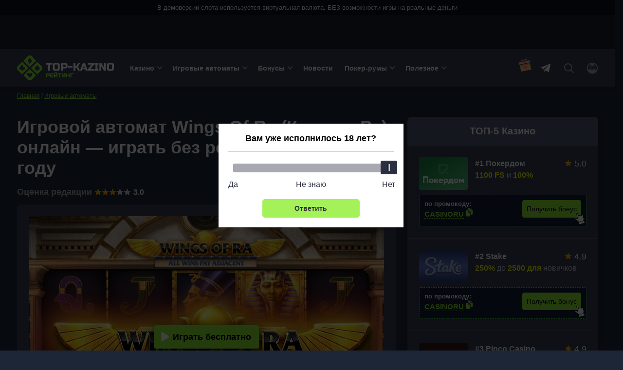

--- FILE ---
content_type: text/html; charset=UTF-8
request_url: https://top-kazino-rejting.com/slot-wings-of-ra/
body_size: 207190
content:
<!DOCTYPE html>
<html lang="ru-RU"
	prefix="og: https://ogp.me/ns#"  class="html-double">
<head>
		<meta charset="UTF-8">
	<meta http-equiv="X-UA-Compatible" content="IE=edge">
    <meta name="viewport" content="width=device-width, initial-scale=1, user-scalable=no">

    <link rel="preload" href="/wp-content/themes/obzor-kazino/assets/js/tiny-slider.js"  as="script" /><link rel="preload" href="/wp-content/themes/obzor-kazino/assets/js/main.js"  as="script" />
        
    <title>Игровой автомат Wings Of Ra (Крылья Ра) онлайн — играть без регистрации в 2026 году</title>
	<meta name='robots' content='max-image-preview:large' />
<style>.wprv-box__head{max-height:90px;margin:0 0 10px;background:#1a1e2e;overflow:hidden;}.wprv-box__head .wprv-pc,.wprv-box__head .wprv-mobile{position:absolute;top:0; bottom:0; left:0; right:0;}.wprv-box__head{width:100%;position:relative;padding-bottom:calc(90 / 414 * 100%);}@media (min-width:768px){.wprv-box__head{padding-bottom:calc(80 / 1440 * 100%);}}</style>

<!-- All In One SEO Pack 3.7.1[478,527] -->
<meta name="description"  content="Оригинальный слот Wings Of Ra (Крылья Ра) от провайдера Red Tiger. Полная и мобильная версии. Начать играть без регистрации с бонусами!" />

<script type="application/ld+json" class="aioseop-schema">{}</script>
<link rel="canonical" href="https://top-kazino-rejting.com/slot-wings-of-ra/" />
<!-- All In One SEO Pack -->
<script>window.dataLayer = window.dataLayer || [];window.dataLayer.push( {'event':'pageType','eventCategory':'SlotsReview','eventAction':'List','pageCategory':'Обзор слота','pageName':'Wings Of Ra'} );</script>
<style id='classic-theme-styles-inline-css' type='text/css'>
/*! This file is auto-generated */
.wp-block-button__link{color:#fff;background-color:#32373c;border-radius:9999px;box-shadow:none;text-decoration:none;padding:calc(.667em + 2px) calc(1.333em + 2px);font-size:1.125em}.wp-block-file__button{background:#32373c;color:#fff;text-decoration:none}
</style>
<style id='global-styles-inline-css' type='text/css'>
body{--wp--preset--color--black: #000000;--wp--preset--color--cyan-bluish-gray: #abb8c3;--wp--preset--color--white: #ffffff;--wp--preset--color--pale-pink: #f78da7;--wp--preset--color--vivid-red: #cf2e2e;--wp--preset--color--luminous-vivid-orange: #ff6900;--wp--preset--color--luminous-vivid-amber: #fcb900;--wp--preset--color--light-green-cyan: #7bdcb5;--wp--preset--color--vivid-green-cyan: #00d084;--wp--preset--color--pale-cyan-blue: #8ed1fc;--wp--preset--color--vivid-cyan-blue: #0693e3;--wp--preset--color--vivid-purple: #9b51e0;--wp--preset--gradient--vivid-cyan-blue-to-vivid-purple: linear-gradient(135deg,rgba(6,147,227,1) 0%,rgb(155,81,224) 100%);--wp--preset--gradient--light-green-cyan-to-vivid-green-cyan: linear-gradient(135deg,rgb(122,220,180) 0%,rgb(0,208,130) 100%);--wp--preset--gradient--luminous-vivid-amber-to-luminous-vivid-orange: linear-gradient(135deg,rgba(252,185,0,1) 0%,rgba(255,105,0,1) 100%);--wp--preset--gradient--luminous-vivid-orange-to-vivid-red: linear-gradient(135deg,rgba(255,105,0,1) 0%,rgb(207,46,46) 100%);--wp--preset--gradient--very-light-gray-to-cyan-bluish-gray: linear-gradient(135deg,rgb(238,238,238) 0%,rgb(169,184,195) 100%);--wp--preset--gradient--cool-to-warm-spectrum: linear-gradient(135deg,rgb(74,234,220) 0%,rgb(151,120,209) 20%,rgb(207,42,186) 40%,rgb(238,44,130) 60%,rgb(251,105,98) 80%,rgb(254,248,76) 100%);--wp--preset--gradient--blush-light-purple: linear-gradient(135deg,rgb(255,206,236) 0%,rgb(152,150,240) 100%);--wp--preset--gradient--blush-bordeaux: linear-gradient(135deg,rgb(254,205,165) 0%,rgb(254,45,45) 50%,rgb(107,0,62) 100%);--wp--preset--gradient--luminous-dusk: linear-gradient(135deg,rgb(255,203,112) 0%,rgb(199,81,192) 50%,rgb(65,88,208) 100%);--wp--preset--gradient--pale-ocean: linear-gradient(135deg,rgb(255,245,203) 0%,rgb(182,227,212) 50%,rgb(51,167,181) 100%);--wp--preset--gradient--electric-grass: linear-gradient(135deg,rgb(202,248,128) 0%,rgb(113,206,126) 100%);--wp--preset--gradient--midnight: linear-gradient(135deg,rgb(2,3,129) 0%,rgb(40,116,252) 100%);--wp--preset--font-size--small: 13px;--wp--preset--font-size--medium: 20px;--wp--preset--font-size--large: 36px;--wp--preset--font-size--x-large: 42px;--wp--preset--spacing--20: 0.44rem;--wp--preset--spacing--30: 0.67rem;--wp--preset--spacing--40: 1rem;--wp--preset--spacing--50: 1.5rem;--wp--preset--spacing--60: 2.25rem;--wp--preset--spacing--70: 3.38rem;--wp--preset--spacing--80: 5.06rem;--wp--preset--shadow--natural: 6px 6px 9px rgba(0, 0, 0, 0.2);--wp--preset--shadow--deep: 12px 12px 50px rgba(0, 0, 0, 0.4);--wp--preset--shadow--sharp: 6px 6px 0px rgba(0, 0, 0, 0.2);--wp--preset--shadow--outlined: 6px 6px 0px -3px rgba(255, 255, 255, 1), 6px 6px rgba(0, 0, 0, 1);--wp--preset--shadow--crisp: 6px 6px 0px rgba(0, 0, 0, 1);}:where(.is-layout-flex){gap: 0.5em;}:where(.is-layout-grid){gap: 0.5em;}body .is-layout-flex{display: flex;}body .is-layout-flex{flex-wrap: wrap;align-items: center;}body .is-layout-flex > *{margin: 0;}body .is-layout-grid{display: grid;}body .is-layout-grid > *{margin: 0;}:where(.wp-block-columns.is-layout-flex){gap: 2em;}:where(.wp-block-columns.is-layout-grid){gap: 2em;}:where(.wp-block-post-template.is-layout-flex){gap: 1.25em;}:where(.wp-block-post-template.is-layout-grid){gap: 1.25em;}.has-black-color{color: var(--wp--preset--color--black) !important;}.has-cyan-bluish-gray-color{color: var(--wp--preset--color--cyan-bluish-gray) !important;}.has-white-color{color: var(--wp--preset--color--white) !important;}.has-pale-pink-color{color: var(--wp--preset--color--pale-pink) !important;}.has-vivid-red-color{color: var(--wp--preset--color--vivid-red) !important;}.has-luminous-vivid-orange-color{color: var(--wp--preset--color--luminous-vivid-orange) !important;}.has-luminous-vivid-amber-color{color: var(--wp--preset--color--luminous-vivid-amber) !important;}.has-light-green-cyan-color{color: var(--wp--preset--color--light-green-cyan) !important;}.has-vivid-green-cyan-color{color: var(--wp--preset--color--vivid-green-cyan) !important;}.has-pale-cyan-blue-color{color: var(--wp--preset--color--pale-cyan-blue) !important;}.has-vivid-cyan-blue-color{color: var(--wp--preset--color--vivid-cyan-blue) !important;}.has-vivid-purple-color{color: var(--wp--preset--color--vivid-purple) !important;}.has-black-background-color{background-color: var(--wp--preset--color--black) !important;}.has-cyan-bluish-gray-background-color{background-color: var(--wp--preset--color--cyan-bluish-gray) !important;}.has-white-background-color{background-color: var(--wp--preset--color--white) !important;}.has-pale-pink-background-color{background-color: var(--wp--preset--color--pale-pink) !important;}.has-vivid-red-background-color{background-color: var(--wp--preset--color--vivid-red) !important;}.has-luminous-vivid-orange-background-color{background-color: var(--wp--preset--color--luminous-vivid-orange) !important;}.has-luminous-vivid-amber-background-color{background-color: var(--wp--preset--color--luminous-vivid-amber) !important;}.has-light-green-cyan-background-color{background-color: var(--wp--preset--color--light-green-cyan) !important;}.has-vivid-green-cyan-background-color{background-color: var(--wp--preset--color--vivid-green-cyan) !important;}.has-pale-cyan-blue-background-color{background-color: var(--wp--preset--color--pale-cyan-blue) !important;}.has-vivid-cyan-blue-background-color{background-color: var(--wp--preset--color--vivid-cyan-blue) !important;}.has-vivid-purple-background-color{background-color: var(--wp--preset--color--vivid-purple) !important;}.has-black-border-color{border-color: var(--wp--preset--color--black) !important;}.has-cyan-bluish-gray-border-color{border-color: var(--wp--preset--color--cyan-bluish-gray) !important;}.has-white-border-color{border-color: var(--wp--preset--color--white) !important;}.has-pale-pink-border-color{border-color: var(--wp--preset--color--pale-pink) !important;}.has-vivid-red-border-color{border-color: var(--wp--preset--color--vivid-red) !important;}.has-luminous-vivid-orange-border-color{border-color: var(--wp--preset--color--luminous-vivid-orange) !important;}.has-luminous-vivid-amber-border-color{border-color: var(--wp--preset--color--luminous-vivid-amber) !important;}.has-light-green-cyan-border-color{border-color: var(--wp--preset--color--light-green-cyan) !important;}.has-vivid-green-cyan-border-color{border-color: var(--wp--preset--color--vivid-green-cyan) !important;}.has-pale-cyan-blue-border-color{border-color: var(--wp--preset--color--pale-cyan-blue) !important;}.has-vivid-cyan-blue-border-color{border-color: var(--wp--preset--color--vivid-cyan-blue) !important;}.has-vivid-purple-border-color{border-color: var(--wp--preset--color--vivid-purple) !important;}.has-vivid-cyan-blue-to-vivid-purple-gradient-background{background: var(--wp--preset--gradient--vivid-cyan-blue-to-vivid-purple) !important;}.has-light-green-cyan-to-vivid-green-cyan-gradient-background{background: var(--wp--preset--gradient--light-green-cyan-to-vivid-green-cyan) !important;}.has-luminous-vivid-amber-to-luminous-vivid-orange-gradient-background{background: var(--wp--preset--gradient--luminous-vivid-amber-to-luminous-vivid-orange) !important;}.has-luminous-vivid-orange-to-vivid-red-gradient-background{background: var(--wp--preset--gradient--luminous-vivid-orange-to-vivid-red) !important;}.has-very-light-gray-to-cyan-bluish-gray-gradient-background{background: var(--wp--preset--gradient--very-light-gray-to-cyan-bluish-gray) !important;}.has-cool-to-warm-spectrum-gradient-background{background: var(--wp--preset--gradient--cool-to-warm-spectrum) !important;}.has-blush-light-purple-gradient-background{background: var(--wp--preset--gradient--blush-light-purple) !important;}.has-blush-bordeaux-gradient-background{background: var(--wp--preset--gradient--blush-bordeaux) !important;}.has-luminous-dusk-gradient-background{background: var(--wp--preset--gradient--luminous-dusk) !important;}.has-pale-ocean-gradient-background{background: var(--wp--preset--gradient--pale-ocean) !important;}.has-electric-grass-gradient-background{background: var(--wp--preset--gradient--electric-grass) !important;}.has-midnight-gradient-background{background: var(--wp--preset--gradient--midnight) !important;}.has-small-font-size{font-size: var(--wp--preset--font-size--small) !important;}.has-medium-font-size{font-size: var(--wp--preset--font-size--medium) !important;}.has-large-font-size{font-size: var(--wp--preset--font-size--large) !important;}.has-x-large-font-size{font-size: var(--wp--preset--font-size--x-large) !important;}
.wp-block-navigation a:where(:not(.wp-element-button)){color: inherit;}
:where(.wp-block-post-template.is-layout-flex){gap: 1.25em;}:where(.wp-block-post-template.is-layout-grid){gap: 1.25em;}
:where(.wp-block-columns.is-layout-flex){gap: 2em;}:where(.wp-block-columns.is-layout-grid){gap: 2em;}
.wp-block-pullquote{font-size: 1.5em;line-height: 1.6;}
</style>
<link rel='stylesheet' id='tablepress-custom-css' href='https://top-kazino-rejting.com/wp-content/tablepress-custom.min.css?ver=1' type='text/css' media='all' />
<link rel="prefetch" href="https://top-kazino-rejting.com/wp-content/plugins/helpful-source/assets/modal/modal.js" as="script">
<link rel="icon" href="https://top-kazino-rejting.com/wp-content/uploads/cropped-favicon-32x32.png" sizes="32x32" />
<link rel="icon" href="https://top-kazino-rejting.com/wp-content/uploads/cropped-favicon-192x192.png" sizes="192x192" />
<link rel="apple-touch-icon" href="https://top-kazino-rejting.com/wp-content/uploads/cropped-favicon-180x180.png" />
<meta name="msapplication-TileImage" content="https://top-kazino-rejting.com/wp-content/uploads/cropped-favicon-270x270.png" />
		<style type="text/css" id="wp-custom-css">
			a[href*="t.me/CasinoRu_channel"] {
display: none !important;
}
.jw-state-idle .jw-controls {
    background: none !important;
}

.jw-state-idle .jw-display-icon-container .jw-svg-icon-play {
    color: rgba(255, 255, 255, 0) !important;
    background-image: url("data:image/svg+xml,%3Csvg xmlns='http://www.w3.org/2000/svg' height='100%25' version='1.1' viewBox='0 0 68 48' width='100%25'%3E%3Cpath class='ytp-large-play-button-bg' d='M66.52,7.74c-0.78-2.93-2.49-5.41-5.42-6.19C55.79,.13,34,0,34,0S12.21,.13,6.9,1.55 C3.97,2.33,2.27,4.81,1.48,7.74C0.06,13.05,0,24,0,24s0.06,10.95,1.48,16.26c0.78,2.93,2.49,5.41,5.42,6.19 C12.21,47.87,34,48,34,48s21.79-0.13,27.1-1.55c2.93-0.78,4.64-3.26,5.42-6.19C67.94,34.95,68,24,68,24S67.94,13.05,66.52,7.74z' fill='%23f00'%3E%3C/path%3E%3Cpath d='M 45,24 27,14 27,34' fill='%23fff'%3E%3C/path%3E%3C/svg%3E");
    background-repeat: no-repeat;
    background-position: center;
}

.jw-state-idle .jw-display-icon-container .jw-button-color:hover {
    opacity: 0.8;
}


.noUi-marker-horizontal.noUi-marker-large {
	background: #fff !important;
}

.popup__heading {
	border-bottom: solid #707070 1px !important;
}
		</style>
			<script type="text/javascript">
		var _ajaxurl  = 'https://top-kazino-rejting.com/wp-admin/admin-ajax.php';
	</script>

	
	<style>/*! normalize.css v8.0.1 | MIT License | github.com/necolas/normalize.css */
html{line-height:1.15;-webkit-text-size-adjust:100%}body{margin:0}main{display:block}h1{font-size:2em;margin:.67em 0}hr{box-sizing:content-box;height:0;overflow:visible}pre{font-family:monospace,monospace;font-size:1em}a{background-color:transparent}abbr[title]{border-bottom:none;text-decoration:underline;text-decoration:underline dotted}b,strong{font-weight:bolder}code,kbd,samp{font-family:monospace,monospace;font-size:1em}small{font-size:80%}sub,sup{font-size:75%;line-height:0;position:relative;vertical-align:baseline}sub{bottom:-.25em}sup{top:-.5em}img{border-style:none}button,input,optgroup,select,textarea{font-family:inherit;font-size:100%;line-height:1.15;margin:0}button,input{overflow:visible}button,select{text-transform:none}button,[type=button],[type=reset],[type=submit]{-webkit-appearance:button}button::-moz-focus-inner,[type=button]::-moz-focus-inner,[type=reset]::-moz-focus-inner,[type=submit]::-moz-focus-inner{border-style:none;padding:0}button:-moz-focusring,[type=button]:-moz-focusring,[type=reset]:-moz-focusring,[type=submit]:-moz-focusring{outline:1px dotted ButtonText}fieldset{padding:.35em .75em .625em}legend{box-sizing:border-box;color:inherit;display:table;max-width:100%;padding:0;white-space:normal}progress{vertical-align:baseline}textarea{overflow:auto}[type=checkbox],[type=radio]{box-sizing:border-box;padding:0}[type=number]::-webkit-inner-spin-button,[type=number]::-webkit-outer-spin-button{height:auto}[type=search]{-webkit-appearance:textfield;outline-offset:-2px}[type=search]::-webkit-search-decoration{-webkit-appearance:none}::-webkit-file-upload-button{-webkit-appearance:button;font:inherit}details{display:block}summary{display:list-item}template{display:none}[hidden]{display:none}h1{font-weight:bold;font-size:36px;line-height:42px;margin:0 0 15px}h2,.h2{font-weight:bold;font-size:30px;line-height:36px}h3{font-weight:bold;font-size:24px;line-height:28px}h4{font-weight:bold;font-size:18px;line-height:27px}h5{font-weight:bold;font-size:16px;line-height:19px}@media (max-width:768px){h1,h2{font-weight:bold;font-size:20px;line-height:23px;margin:0 0 5px}}.btn,.comment-reply-link{padding:8px;border-radius:4px;font-size:16px;line-height:18px;text-align:center;cursor:pointer;text-decoration:none;display:inline-block}.small{font-size:14px}.btn-light,.comment-reply-link{border:1px solid #78787a;color:#FFF;position:relative;overflow:hidden;z-index:1}.btn-light::before,.comment-reply-link:before{content:"";position:absolute;z-index:-1;top:0;left:0;right:0;bottom:0;background:#78787a;-webkit-transform:scaleX(0);transform:scaleX(0);-webkit-transform-origin:0 50%;transform-origin:0 50%;-webkit-transition-property:transform;transition-property:transform;-webkit-transition-duration:.3s;transition-duration:.3s;-webkit-transition-timing-function:ease-out;transition-timing-function:ease-out}.btn-light:hover,.comment-reply-link:hover{color:#fff}.open-auth{font-weight:bold;border:1px solid #AEAEB2;color:#AEAEB2;background-color:#fff;padding:8px 24px}.btn-orange{background:#8EEE32;color:#000;border:1px solid #8EEE32;position:relative;z-index:1}.btn-orange:hover{color:#000}.widget .game .btn-orange{color:#000;font-weight:bold}.btn-orange:before{content:"";position:absolute;z-index:-1;top:0;left:0;right:0;bottom:0;background:#5fe334;transform:scaleX(0);transform-origin:0 50%;transition-property:transform;transition-duration:.3s;transition-timing-function:ease-out}.btn-light:hover::before,.comment-reply-link:hover:before,.btn-orange:hover:before{transform:scaleX(1)}.btn-white{background:rgba(83,93,118,.3);border:1px solid rgba(124,138,171,.1);border-radius:4px;border:1px solid #AEAEB2;cursor:default}.more-country{border-bottom:1px dashed #007AFF;text-decoration:none;color:#007AFF;cursor:pointer}.more-country:hover{border-bottom-color:transparent}.btn-center{display:table;width:230px;margin:30px auto}.btn-more{display:table;padding:15px 24px;margin:30px auto}.load-more,.load-more-comments{width:240px;height:48px;border-radius:4px;font-weight:bold;font-size:16px;line-height:19px;text-align:center;margin:36px auto;border:0;display:block;cursor:pointer;transition:ease all .3s;position:relative;overflow:hidden;background:#374056;border:1px solid #7E879A;color:#FFF}.btn.btn-light.btn-more{background:#374056}.load-more::before,.load-more-comments::before{position:absolute;top:0;left:-75%;z-index:2;display:block;content:'';width:50%;height:100%;background:-webkit-linear-gradient(left,rgba(255,255,255,0) 0,rgba(255,255,255,.6) 100%);background:linear-gradient(to right,rgba(255,255,255,0) 0,rgba(255,255,255,.6) 100%);-webkit-transform:skewX(-25deg);transform:skewX(-25deg)}.load-more:hover,.load-more-comments:hover{color:#8EEE32}.load-more[data-ids="[]"]{display:none}.load-more.loading:before,.load-more-comments.loading::before{-webkit-animation:shine .75s;animation:shine .75s}@-webkit-keyframes shine{100%{left:125%}}@keyframes shine{100%{left:125%}}.btn-red{border:1px solid #ff2d55;color:#fff;background-color:#ff2d55;position:relative;overflow:hidden;z-index:1}.btn-red:before{content:"";position:absolute;z-index:-1;top:0;left:0;right:0;bottom:0;background:#fd0000;-webkit-transform:scaleX(0);transform:scaleX(0);-webkit-transform-origin:0 50%;transform-origin:0 50%;-webkit-transition-property:transform;transition-property:transform;-webkit-transition-duration:.3s;transition-duration:.3s;-webkit-transition-timing-function:ease-out;transition-timing-function:ease-out}.btn-red:hover{color:#fff}.btn-red:hover:before{-webkit-transform:scaleX(1);transform:scaleX(1)}.sb-search-container{position:relative;width:48px;height:48px;z-index:2}.sb-search{position:absolute;right:0;width:0;min-width:48px;height:48px;float:right;overflow:hidden;-webkit-transition:width .3s;-moz-transition:width .3s;transition:width .3s;-webkit-backface-visibility:hidden}.sb-search-input{position:absolute;top:0;right:40px;border:0;outline:0;background:transparent;width:calc(100% - 80px);height:48px;margin:0;z-index:10;padding:8px 15px 8px 15px;font-family:inherit;color:#2c3e50}input[type=search].sb-search-input{-webkit-appearance:none;-webkit-border-radius:0;font-size:14px;line-height:16px;color:#AEAEB2}.sb-search-input::-webkit-input-placeholder{color:#AEAEB2}.sb-search-input:-moz-placeholder{color:#AEAEB2}.sb-search-input::-moz-placeholder{color:#AEAEB2}.sb-search-input:-ms-input-placeholder{color:#AEAEB2}#sb-search .sb-icon-search,#sb-search .sb-search-submit{width:48px;height:48px;display:flex;position:absolute;right:0;top:0;padding:0;margin:0;-ms-align-items:center;align-items:center;justify-content:center;cursor:pointer}.sb-search-submit{background:#fff;-ms-filter:"progid:DXImageTransform.Microsoft.Alpha(Opacity=0)";filter:alpha(opacity=0);opacity:0;color:transparent;border:0;outline:0;z-index:-1}.sb-icon-search{color:#9a9d9f;;z-index:90}.sb-search.sb-search-open,.no-js .sb-search{width:840px;background:#374056}.sb-search.sb-search-open .sb-icon-search,.no-js .sb-search .sb-icon-search{color:#fff;z-index:11}.sb-search.sb-search-open .sb-search-submit,.no-js .sb-search .sb-search-submit{z-index:90}.sb-search.sb-search-open .sb-search-input{background:#63708c;border-radius:12px}.icon-close{display:none}.sb-search.sb-search-open .icon-close{display:block}.sb-search.sb-search-open .icon-search,input[type=search i]::-webkit-search-cancel-button{display:none}@media screen and (max-width:1120px){.sb-search.sb-search-open{width:350px}}.mlives-row{display:flex;flex-wrap:wrap}.mlives-col-20{width:20%;max-width:20%;flex:0 0 20%}.mlives-col-25{width:25%;max-width:25%;flex:0 0 25%}.mlives-col-33{width:33.333333%;max-width:33.333333%;flex:0 0 33.333333%}.mlives-col-40{width:40%;max-width:40%;flex:0 0 40%}.mlives-col-66{width:66.666666%;max-width:66.666666%;flex:0 0 66.666666%}.mlives-col-100{width:100%;max-width:100%;flex:0 0 100%}.mlives-page *{box-sizing:border-box!important}.mlives-result-type__heading{width:100%;max-width:100%;flex:0 0 100%;background-color:#313131;padding:7px 12px 9px;color:#fff;font-size:17px;font-weight:bold}.mlives-result-type{background-color:#374156;margin-top:0;display:flex;flex-wrap:wrap;border-radius:0 10px 10px 10px}.mlives-page-item__image{max-width:100%;width:100%;height:170px;object-fit:cover;margin-bottom:5px}.mlives-page-item{padding:10px}.mlives-page-items{border:0;position:relative}.mlives-page-item.mlives-col-25:nth-of-type(4n + 4){border-right:none}.mlives-page-item__inner_wrapper a{text-decoration:none}.mlives-page-item__title{font-size:15px;line-height:1.2em;color:#8fef32;font-weight:bold!important;text-decoration:underline!important}.mlives-page-item__description{font-size:13px;margin-top:5px;color:#fff;text-decoration:none!important}.mlives-search-panel{margin-bottom:20px}.mlives-search-panel__title{font-size:13px;font-weight:bold;margin-bottom:5px;display:block}.mlives-search-panel__input-wrapper{padding-right:15px}.mlives-search-panel__input{border:1px solid #ccc;border-radius:0;font-family:inherit;height:31px;padding:5px 10px 7px;width:200px;max-width:200px}.mlives-search-panel__submit{font-family:inherit;height:31px;padding:5px 10px 7px;border-radius:0;border:0!important;outline:0!important;cursor:pointer;background-color:#313131;border:1px solid #313131;width:120px;max-width:120px;color:#fff}.mlives-search-panel__submit-wrapper{display:flex;align-items:flex-end}.mlives-page__inner-wrapper{margin-top:15px}.mlives-page__inner-wrapper>*{order:1}.mlives-page__inner-wrapper .mlives-page__tabs{order:0;border-radius:10px 10px 0 0;overflow:hidden;width:auto;max-width:max-content}.mlives-page__tab{background-color:#374156;color:#313131;padding:5px 15px 7px;cursor:pointer;font-size:15px;transition:.3s}.mlives-page__tab.active{background-color:#8fef32;color:#374156;pointer-events:none}.mlives-page__tab:hover{background-color:#313131;color:#fff}.mlives-page__tab{border-bottom:1px solid #1d2637}.mlives-page__last-of-type{border-right:none}.mlives-result-type{display:none}.mlives-result-type.active{display:flex}.mlives-pagination{display:flex!important;flex-wrap:wrap!important;margin:0!important;margin-top:20px!important;width:100%!important;padding-left:0}.mlives-pagination__item{display:block;margin-right:10px;border-radius:5px;overflow:hidden}.mlives-pagination__link{display:block;background-color:#e0e0e0;color:#313131;padding:5px 14px;transition:.3s}.mlives-pagination__item.active .mlives-pagination__link,.mlives-pagination__link:hover{background-color:#313131;color:#fff}.mlives-pagination__item{margin-bottom:10px}@media(max-width:991px){.mlives-col-lg-33{width:33.333333%;max-width:33.333333%;flex:0 0 33.333333%}.mlives-page-item.mlives-col-lg-33:nth-of-type(4n + 4){border-right:1px solid #ccc}.mlives-page-item.mlives-col-lg-33:nth-of-type(3n + 3){border-right:none}.mlives-page__tab{font-size:13px}.mlives-page-item__title{font-size:13px}.mlives-page-item__description{font-size:12px}}@media(max-width:776px){.mlives-col-md-50{width:50%;max-width:50%;flex:0 0 50%}.mlives-page-item.mlives-col-md-50:nth-of-type(3n + 3){border-right:1px solid #ccc}.mlives-page-item.mlives-col-md-50:nth-of-type(2n + 2){border-right:none}.mlives-page__tab{font-size:13px}.mlives-page-item__title{font-size:13px}.mlives-page-item__description{font-size:12px}.mlives-page-item__image{display:block;border-radius:4px}}@media(max-width:500px){.mlives-col-sm-100{width:100%;max-width:100%;flex:0 0 100%}.mlives-page-item.mlives-col-sm-100{border-bottom:1px solid #1d2637}.mlives-page-item.mlives-col-sm-100:last-child{border-bottom:none}.mlives-page-item.mlives-col-sm-100:nth-of-type(1n + 1){border-right:none}.mlives-page__tab{font-size:11px}.mlives-page-item__title{font-size:12px}.mlives-page-item__image{height:auto}.mlives-search-panel__input,.mlives-search-panel__submit-wrapper,.mlives-search-panel__submit{width:100%;max-width:100%}.mlives-search-panel__input-wrapper{padding-right:0;width:100%;max-width:100%}}.mlives-col-100{width:100%;max-width:100%;flex:0 0 100%}.mlives-results{position:absolute;z-index:50;min-width:270px;max-width:360px;border-radius:10px;overflow:hidden}.mlives-results__image{object-fit:cover;max-width:35px;max-height:35px;margin-right:10px}.mlives-results__image-wrapper{width:80px;height:70px;overflow:hidden}.mlives-results__title{font-weight:bold;margin-bottom:5px;opacity:.88;line-height:1.3em!important;text-decoration:none!important}.mlives-results__content{flex:1 0;font-size:13px;line-height:1.3em!important}.mlives-results__content *{text-decoration:none!important}.mlives-results__item{padding:10px 10px 10px 10px;border-bottom:1px solid #ccc}.mlives-results__item:last-of-type{margin-bottom:0}.mlives-results__item a{color:#333}.mlives-results__item:hover .mlives-results__title{opacity:1}.mlives-results__button{border:0!important;outline:0!important;box-shadow:none!important;cursor:pointer;position:relative;z-index:5;order:0;max-width:100%;width:100%;text-align:center;padding:10px 0 10px;background-color:#566075;border-right:1px solid #ccc!important;transition:.3s;font-size:14px;font-weight:500;line-height:1em;display:flex;align-items:center;text-align:center;justify-content:center}.mlives-results__button:last-of-type{border:0!important}.mlives-results__button.active{pointer-events:none;background-color:#8fef33;color:#fff;color:#1d2637}.mlives-results__button:hover{background-color:#313131;color:#fff}.mlives-results__block{order:1;background-color:#fff;overflow:hidden;display:none;border:1px solid #ccc!important;border-bottom:none!important}.mlives-results__content{text-align:left!important}.mlives-results__excerpt{margin-bottom:0!important}.mlives-results__block.active{display:block}.mlives-results__show-all{order:2;width:100%;background-color:#e0e0e0;text-align:center;font-size:13px;padding:7px 0 10px;color:#313131;transition:.3s}.mlives-results__show-all:hover{color:#fff;background-color:#313131}.mlives-results__content{text-align:left}.mlives-buttons{border-radius:10px 10px 0 0;overflow:hidden;flex-direction:row;flex-wrap:nowrap}.widget{background:#535D76;box-shadow:0 2px 7px rgba(0,0,0,.2);border-radius:8px;width:100%}.widget+.widget{margin-top:24px}.widget__expert{padding-bottom:24px}.widget-title{font-weight:bold;font-size:20px;line-height:23px;color:#FFF;padding:18px 24px;text-align:center}.widget .item{padding:24px;background:#374056}.widget .item:after{content:'';display:block;clear:both}.widget .item+.item{border-top:1px solid rgba(229,229,234,.2);clear:both}.item__logo{border-radius:4px;width:100px;margin-right:15px;display:block;float:left;min-height:66px;position:relative;overflow:hidden}.item__logo img{display:block}.item__name{font-weight:bold;font-size:16px;line-height:26px;color:#FFF;text-decoration:none;float:left;max-width:155px}.widget .item__name:hover{color:#8EEE32}.widget .item__rate{float:right}.widget .item__rate .star-full{width:15px;height:14px}.widget .item__description{color:#CAD0E0;clear:right;font-size:16px;line-height:19px}.widget .item__description span{color:#FAFF00;font-weight:bold}.widget .item__description .icon-gift{display:none}.widget .line{float:left;clear:both;font-size:14px;color:#999}.widget .copy-code{margin-right:2px;font-size:15px}.btn-orange{float:right}.item__more{padding:20px;font-size:16px;line-height:19px;text-align:center;text-decoration-line:underline;color:#FAFF00;display:block;text-align:center}.item__more:hover{text-decoration:none}.item__brands{font-size:12px;line-height:14px;color:#AEAEB2;clear:right}.item.game .btn{white-space:nowrap;width:fit-content}.bonus .item__description{font-weight:bold;font-size:18px;line-height:21px;color:#FFF}.bonus-type{background:#FF2D55;padding:3px 4px;font-weight:bold;font-size:12px;line-height:14px;letter-spacing:.05em;color:#FFF;margin-bottom:6px;display:inline-block}.item__logo::before{position:absolute;top:0;left:-75%;z-index:2;display:block;content:'';width:50%;height:100%;background:-webkit-linear-gradient(left,rgba(255,255,255,0) 0,rgba(255,255,255,.3) 100%);background:linear-gradient(to right,rgba(255,255,255,0) 0,rgba(255,255,255,.3) 100%);-webkit-transform:skewX(-25deg);transform:skewX(-25deg)}.item__logo:hover::before{-webkit-animation:shine .75s;animation:shine .75s}@-webkit-keyframes shine{100%{left:125%}}@keyframes shine{100%{left:125%}}@media (max-width:768px),(orientation:landscape) and (max-width:860px){.sidebar{clear:both;min-width:100%;max-width:100%;margin-top:36px}}.sidebar .last-news .post__thumb{border-radius:4px}.sidebar .star-rating{margin:0;height:32px}.sidebar .star-rating .screen-reader-text{clip:inherit;clip-path:inherit;height:inherit;width:inherit;overflow:inherit;right:0;position:inherit!important;line-height:32px}.labels{display:flex;justify-content:space-between}.labels .bonus-holder{background:#3bc40b}.item__bonus__container{background:linear-gradient(0deg,#111B32,#111B32);border-radius:4px;padding:10px;border:dashed 1px #5CE355;position:relative;float:left;width:100%;clear:both;margin-top:10px}.copy-code__label{font-size:13px;line-height:16px;color:#FFF;font-weight:bold}.bonus__contener__promo{position:relative;display:grid;align-items:center;grid-template-columns:100px 1fr;width:100%;background:linear-gradient(0deg,#111B32,#111B32);border:dashed 1px #5CE355;text-align:center;margin-top:15px;border-radius:4px;clear:both}.bonus__contener__promo .line,.bonus__contener__promo .btn{float:none}.bonus__contener__promo .line{grid-row:1 / 2;display:flex;justify-content:center;column-gap:5px}.bonus__contener__promo .btn{padding:5px 15px;grid-row:2 / 3;margin:0 auto}.bonus__contener__promo .copy-code:after{right:-33px!important}.bonus__contener__promo .item__logo{margin:-1px;grid-row:1 / 3}.item.game{display:flex;flex-direction:row;gap:15px}.item.game .item__logo{margin:0;min-width:100px;float:none;height:66px}.item-content{width:100%;display:flex;flex-direction:column;gap:10px;overflow:hidden}.item-name-block{display:flex;flex-direction:row;width:100%;gap:5px;justify-content:space-between}.item-header{display:flex;flex-direction:column;overflow:hidden}.item.game .item__rate{float:none;display:flex;flex-direction:row;align-items:center;height:fit-content;gap:3px}.item.game:after{display:none}.item.game .item__name{max-width:100%;white-space:nowrap;text-overflow:ellipsis;overflow:hidden}@media (max-width:410px){.bonus__contener__promo{grid-template-columns:91px 1fr}.bonus__contener__promo .item__logo{min-height:60px;width:91px}.bonus__contener__promo .copy-code__label{font-size:12px}.bonus__contener__promo .copy-code{font-size:13px}.bonus__contener__promo .btn{padding:3px 13px}}}@media (min-width:768px) and (max-width:1120px){.sidebar{clear:both;width:100%;float:none;min-width:100%}.widget-body{display:grid;grid-template-columns:1fr 1fr;gap:1px}.widget .item+.item{border:0}.item.game .item__name{max-width:45%}}#share{display:flex;color:#666;font-weight:bold;align-items:center;margin-bottom:31px;justify-content:center;clear:both;margin-top:15px;float:left;width:100%}@media (max-width:350px){#share{flex-wrap:wrap}#share span{flex:1 1 100%;margin-bottom:6px}}#share .social_share{padding:0;margin-left:5px;color:#fff;line-height:normal;position:relative;display:inline-block;width:32px;height:32px;border-radius:100%;vertical-align:top;border:0;display:flex;align-items:center;justify-content:center;cursor:pointer}#share .social_share[data-type=twitter]{background:#000}#share .social_share[data-type=fb]{background:#3b5998}#share .social_share[data-type=vk]{background:#4680c2}#share .social_share[data-type=whatsapp]{background:#25d366}#share .social_share[data-type=viber]{background:#6459a6}#share .social_share[data-type=telegram]{background:#64a9dc}#share .social_share svg{width:20px;height:20px;fill:#fff;transition:all ease-in-out .5s}#share .social_share[data-type=whatsapp] svg{margin-left:3px}*{box-sizing:border-box;outline:0}a{color:#8EEE32;transition:ease all .3s}a:hover{text-decoration:none;color:#00A3FF}img{max-width:100%;height:inherit}.menu__main.menu__default{flex-grow:1;margin-left:20px}.header__link{display:block;margin:0 10px;padding:10px 10px 10px 45px;text-decoration:none;background:url(/wp-content/themes/obzor-kazino/assets/images/icons/social/telegram.svg) no-repeat left 10px center;background-size:20px 20px;border:1px solid #fff;border-radius:5px;max-width:200px}.header__link:hover{opacity:.8}.header__link--desktop{display:none}.container{max-width:1224px;margin-right:auto;margin-left:auto;padding:0 15px}.container:after{content:"";display:block;clear:both}.container.flex{margin-top:36px}.main{flex:1;padding-right:24px;width:calc(100% - 392px);float:left}.main.full{width:100%}.sidebar{flex:0 392px;width:392px;float:right;margin-bottom:30px}body{font-family:-apple-system,BlinkMacSystemFont,Roboto,'Helvetica Neue',Helvetica,Arial,sans-serif;font-size:18px;line-height:27px;overflow-x:hidden;color:#FFF;background:#1D2637}#header{position:relative;display:flex;flex-direction:row;flex-wrap:wrap;justify-content:space-between;align-items:center;padding-top:12px;padding-bottom:12px;z-index:5}#header:before{content:'';position:absolute;z-index:-1;top:0;left:50%;width:100vw;height:100%;margin-left:-50vw;background:#374056;box-shadow:0 4px 12px rgba(0,0,0,.12)}.logo__link,.logo__link img{display:block}.hamburger{display:none;outline:0}.menu__dropdown{display:flex;flex-direction:row;margin:0;padding:0;list-style:none}.menu__dropdown li{padding:10px 12px;position:relative}.menu__dropdown a{font-size:14px;line-height:16px;text-decoration:none;color:#fff;display:block;font-weight:bold}.menu__dropdown ul{list-style:none;margin:10px 0 0 0;padding:0;visibility:hidden;opacity:0;position:absolute;transition:all .5s ease;left:10px;top:26px;display:none;z-index:3;background:#384156;box-shadow:0 2px 45px rgba(178,165,105,.25);min-width:220px}.menu__main a:hover,.menu__main .active>a{color:#8EEE32}.menu__dropdown li:hover>ul,.menu__dropdown li ul:hover{visibility:visible;opacity:1;display:block}.menu__dropdown li li{clear:both;width:100%;padding:0}.menu__dropdown li li a:hover,.menu__dropdown li li.active{background:rgba(0,0,0,.08)}.menu__dropdown li li a{padding:10px 20px}.menu__dropdown>li:hover>a,.menu__dropdown>li.active>a{color:#8EEE32}.caret{display:inline-block;width:8px;height:8px;border-right:solid #aeaeb2 1.5px;border-bottom:solid #aeaeb2 1.5px;transform:rotateZ(45deg);transform-origin:100%;margin:0 0 0 6px}.menu__dropdown li:hover .caret,.menu__dropdown li:focus-within .caret{border-right:solid #8EEE32 1.5px;border-bottom:solid #8EEE32 1.5px}.menu__dropdown .submenu .has-children:hover .submenu{left:96%;position:absolute;top:-10px}.menu__dropdown .has-children .has-children .caret{float:right;transform:rotate(-45deg);position:absolute;right:15px;top:10px}.menu__dropdown .submenu li:hover>a{background:rgba(0,0,0,.08)}.menu__hidden{display:none}.menu__dropdown>li{display:flex;flex-direction:row-reverse;align-items:center}.gifd{display:block;background:url(/wp-content/themes/obzor-kazino/assets/images/gift.svg) 0 0;width:36px;height:36px}.icon{width:24px;height:24px}.star-full{fill:#faab00}.star-empty{fill:#d2d2d2}.star-half{fill:#faab00}.main-stop{stop-color:red}.alt-stop{stop-color:green}.copy{fill:#8EEE32;width:18px;height:18px;cursor:pointer;pointer-events:none}[name=menu__main]{display:none}.header .social{display:none}.copy-code{font-weight:bold;font-size:16px;line-height:19px;text-transform:uppercase;border-bottom:1px dashed #8EEE32;color:#8EEE32;cursor:pointer;transition:ease all .3s;position:relative}.has-finger{position:relative;overflow:visible}.copy-code:not(.hide-finger):after,.has-finger:after{display:block!important;content:''!important;background-image:url(/wp-content/themes/obzor-kazino/assets/images/finger.svg);width:31px;height:30px;position:absolute;right:0;top:12px;z-index:2}.provider-out-link.has-finger:after,.item__bonus__container .has-finger:after,.bonus__row.js__item .has-finger:after,.provider-bonus-btn.has-finger:after,.slot-item-btn.has-finger:after,.slot-item-promocode.has-finger:after,.bonus-footer-mobile .btn.has-finger:after{right:-13px;top:22px}.copy-code:hover{border-bottom:1px dashed transparent}.videoWrapper{position:relative;padding-bottom:56.25%;height:0}.videoWrapper iframe{position:absolute;top:0;left:0;width:100%;height:100%}.btn-login{font-weight:bold}@media screen and (max-width:998px){.container.flex{margin-top:10px}.breadcrumbs{margin-bottom:5px!important}.main{padding:0;width:100%}.hamburger{display:inline-block}.logo{order:2;display:flex;flex-direction:row;align-items:center;margin-right:auto}.logo__link,.logo__link img{width:150px}.sb-search-container{order:5}.gifd{order:4;width:24px;height:24px;background-size:24px}.header .btn-login{order:4;padding:0 5px;border:0}.header__message{display:block;padding:5px;font-size:12px;order:1}.header__message-slots{font-size:12px}.notice{width:15px;height:15px;margin-right:0}.header .social{display:flex;justify-content:center;margin-top:15px}.header .social a{background:rgba(255,255,255,.15)}}.page__content{font-size:16px;line-height:24px;color:#FFF;margin-bottom:24px}.page__content h2{font-weight:bold;font-size:24px;line-height:28px;margin:0 0 12px}.btn-login .user{display:none}@media (max-width:400px){.gifd{display:none}.sb-search.sb-search-open,.no-js .sb-search{width:255px}.btn-login{font-size:0;margin-left:auto}.btn-login .user{width:25px;height:25px;line-height:30px;display:inline;fill:#8EEE32;margin-top:2px}}@media (orientation:landscape) and (max-width:1120px){.hamburger{display:inline-block}.logo{order:2;display:flex;flex-direction:row;align-items:center;margin-right:auto}.logo__link,.logo__link img{width:150px}.sb-search-container{order:5}.gifd{order:4;width:24px;height:24px;background-size:24px;margin-right:10px}.header .btn-login{order:4;padding:0 5px;border:0}.no-js .sb-search{width:350px}.main{width:100%;padding-right:0}}.dropdown__container{margin:0 0 15px!important;position:relative}.dropdown__link{color:#fff;font-size:14px;line-height:16px;border:0;cursor:pointer;text-decoration:none;position:relative;padding-right:10px;display:flex;align-items:center}.dropdown{position:relative;display:inline-block}.sort_icon{width:26px;height:16px;margin:0 5px 0 0;pointer-events:none}.dropdown__content{display:none;position:absolute;top:29px;left:0;background:#fff;box-shadow:0 2px 45px rgb(178 165 105 / 25%);z-index:3}.dropdown__content a{padding:10px 15px;text-decoration:none;font-size:14px;line-height:16px;color:#aeaeb2;display:block}.dropdown__content ul{list-style:none;margin:0;padding:0}.dropdown__content a:hover{background-color:#ddd;color:#8EEE32}.show{display:block}.dropdown__lang{margin:0 0 0 5px!important}.dropdown__lang img{margin-right:8px;width:auto;height:16px;display:block;border:solid #787878 1px;pointer-events:none}.dropdown__lang a{color:#aeaeb2;font-size:14px;line-height:16px;display:flex;align-items:center;padding:10px}.dropdown__lang .dropdown__content{white-space:nowrap;min-width:90px;top:40px}.dropdown__lang .dropdown__link:after{content:'';border:solid #aeaeb2;border-width:0 1px 1px 0;display:inline-block;padding:3px;transform:rotate(45deg);-webkit-transform:rotate(45deg);margin:-3px 0 0 8px;transition:ease all .3s}.dropdown__lang a:hover{color:#8EEE32}.dropdown__lang a:hover:after{border-color:#8EEE32}@media (max-width:1120px){.dropdown__lang{order:4}.sb-search-container,.sb-search,#sb-search .sb-icon-search,#sb-search .sb-search-submit{width:28px;min-width:28px;margin-left:8px}.sb-search-container{margin-right:12px}}@media (max-width:450px){.header .btn-login span{display:none}.btn-login .user{display:block;width:16px;max-height:18px;fill:#aeaeb2}.dropdown__lang img{display:none}}@media (max-width:340px){.sb-search-container{margin-right:0!important}a.btn__profile{display:none!important}.dropdown__lang{margin:0!important}.dropdown__lang a{padding:10px 10px 10px 5px}.logo__link,.logo__link img{width:140px}#header{padding:12px 10px}.sb-search-container,.sb-search,#sb-search .sb-icon-search,#sb-search .sb-search-submit{margin-left:0}}@media (min-width:1120px) and (max-width:1160px){.dropdown__lang a{padding:10px 0 10px 5px}}@media (min-width:1121px){.header__link{width:24px;height:24px;margin:0 12px 0 0;padding:0;text-indent:-9999px;background-position:center;border:0;overflow:hidden}.header__link--mobile{display:none}.header__link--desktop{display:block}}@media (max-width:1120px){.menu__main{order:6;background:#374056;width:calc(100% + 30px);margin:15px -15px -12px;padding:10px 0;display:none}.menu__main a{font-weight:bold;font-size:24px;line-height:28px;color:#FFF}[name=menu__main]:checked~.menu__main{display:block;z-index:5}.menu__dropdown{flex-direction:column;width:100%;text-align:left;align-items:baseline}.menu__dropdown>li:hover>a,.menu__dropdown>li.active>a{color:rgba(0,0,0,.4)}.caret{display:block;text-decoration:none;white-space:nowrap;letter-spacing:.5px;color:#fff;width:inherit;height:inherit;border:0!important;transform:unset!important;transform-origin:unset!important;font-weight:bold;font-size:24px;line-height:28px;position:static!important}.caret:after{content:attr(data-name)}.item.has-children>a{display:none}.menu__main .item.has-children>label{margin:0}.menu__dropdown>li{flex-direction:column;width:100%;text-align:left;align-items:baseline}.submenu{background:transparent!important;position:static!important;box-shadow:none!important;padding-left:15px!important;width:100%;margin-top:0!important}.menu__main li .menu__hidden:checked~.submenu{display:flex;flex-direction:column;visibility:visible;opacity:1}.menu__dropdown li li a,.menu__dropdown li li .caret{padding:7px 10px;font-size:16px;line-height:18px}.menu__main a:hover,.menu__main .active>a{color:rgb(0 0 0 / 50%)}.menu__main li .menu__hidden:checked~a{display:block;padding:7px 10px 7px 25px;font-size:16px;line-height:18px;color:#fff;background:transparent}.menu__main li .menu__hidden:checked~.caret{margin-bottom:10px}.menu__dropdown li li a:hover,.menu__dropdown li li.active{background:rgba(0,0,0,.0)}.item.has-children{position:relative}.caret:before{content:'';display:inline-block;width:8px;height:8px;border-right:solid #fff 1.5px;border-bottom:solid #fff 1.5px;transform:rotateZ(45deg);transform-origin:100%;position:absolute;right:20px;top:18px}.menu__dropdown li li .caret:before{right:20px;top:10px}.menu__dropdown li:hover>ul,.menu__dropdown li:focus-within>ul,.menu__dropdown li ul:hover,.menu__dropdown li ul:focus{visibility:hidden;opacity:0;display:none}}.btn-login{display:none!important}.author-card{background:#374056;box-shadow:0 2px 7px rgb(0 0 0 / 5%);border-radius:8px;width:100%;padding:18px 24px;clear:both;margin-bottom:30px;position:relative;margin-top:10px}.author-card--title{font-weight:bold;font-size:22px;line-height:28px;margin-bottom:10px}.author-card__logo{float:left;margin:0 15px 5px 0}.author-card__description{clear:both;font-size:14px;line-height:18px}.author-card__name{color:#FFF;text-decoration:none}.author-card__position{opacity:.7;font-size:14px}.author-card__social-links{display:flex;flex-direction:row;position:absolute;right:24px;top:18px}.author-card__social-links a,.author-card__social-links svg{display:block;width:30px;height:30px}.author-card__social-links a{margin:0 2.5px}.author-card__social-links svg{fill:#fff;background:#8EEE32;padding:7px}.author-card__social-links a:hover{opacity:.8}.times .post__time{padding:12px 12px 2px 0}.post__time.update-time{padding:0 0 12px 0}.post__data{font-weight:400;font-size:15px;line-height:18px;width:calc(100% - 100px);float:right;padding:12px 12px 12px}.author-card__social-links.social_sidebar{position:static;margin-left:-2.5px;margin-top:5px}@media (max-width:768px){.items_casino.shortcode .hidden{display:flex!important}.items_casino.shortcode .item{min-width:243px}.items_casino.shortcode{overflow-x:auto}.author-card__social-links{position:static;float:left;clear:both;margin:0 -2.5px 15px}.author-card__social-links a,.author-card__social-links svg{display:block;width:20px;height:20px}.author-card__social-links svg{padding:3px}}.auth-popup__error{color:#cd2653!important}input[type=submit].auth-popup__submit{padding:8px;-webkit-border-radius:4px;-moz-border-radius:4px;border-radius:4px}.page__content{position:relative;overflow:hidden}button.open-auth.login,a.btn__profile{order:5;border:0;background:none;display:flex;align-items:center;margin:0;cursor:pointer}button.open-auth.login{padding:8px 0 8px 12px}a.btn__profile{padding:8px 12px}a.btn__logout{order:5;border:0;background:none;display:flex;align-items:center;margin:0;cursor:pointer;padding:8px 0 8px 12px}.header__bullets{display:flex;order:5;align-items:center}.auth-popup__tab-links .auth-popup__tab-link_active{color:#8EEE32!important;border-bottom:2px solid #8EEE32!important}input.auth-popup__input{padding:0 36px!important;background-position:12px center!important}@media screen and (max-width:680px){.page__content-intro{max-height:100px}.hide-intro{width:100%;height:30px;background:#1D2637;position:absolute;bottom:0;cursor:pointer;display:flex;justify-content:center}.hide-intro:before{content:'↓'}.page__content-intro._active{max-height:9999px}.hide-intro._active{position:relative}.hide-intro._active:before{content:'↑'}}[name=menu__main]:checked~.menu__main{margin:0}.hamburger-casino{display:grid;grid-template-rows:1fr;gap:10px;margin-top:20px}.hamburger-casino .item{display:grid;grid-template-rows:repeat(4,auto);grid-template-columns:repeat(2,1fr);gap:10px;padding:10px;background:#22293E}.menu__main .h-casino__logo,.h-casino__logo{margin:0;grid-row-start:1;grid-row-end:3;position:relative;height:0;padding:66.4% 0 0}.menu__main .h-casino__logo img,.h-casino__logo img{display:block;position:absolute;top:50%;left:50%;min-height:100%;min-width:100%;width:100%;height:100%;transform:translate(-50%,-50%);object-fit:contain;border-radius:5px}.h-casino__logo.second{padding:50% 0 0;background:rgb(0 0 0 / 20%)}.h-casino__logo.second img{padding:10px}.menu__main .h-casino__title,.h-casino__title{padding:0;margin:0;align-self:end;font-size:18px;font-weight:bold;line-height:18px}.h-casino__rating{align-self:start}.h-casino__bonus-title{grid-column-start:1;grid-column-end:3;font-size:22px;line-height:26px;color:rgba(255,255,255,.75);text-align:center;text-transform:none;border:0;text-decoration:none}.h-casino__bonus-title:after{display:none}.h-casino__bonus-promocode,.h-casino__review{border-radius:5px;padding:5px 10px!important;margin:0!important;display:flex;justify-content:center;align-items:center;height:40px;color:#fff;position:relative;font-size:16px!important;text-decoration:none}.h-casino__bonus-promocode{background:#57af02;border:solid #8EEE32 1px;cursor:pointer}.h-casino__bonus-promocode .copy{margin-left:5px;fill:#fff;pointer-events:none}.h-casino__bonus-promocode::before{content:'';background-image:url("data:image/svg+xml,%3Csvg width='25' height='28' fill=none xmlns='http://www.w3.org/2000/svg'%3E%3Cpath d='M13.602 23.497a.639.639 0 0 0 .48.063.632.632 0 1 0-.712-.927.657.657 0 0 0 .232.864ZM5.964 5.467v.001l2.182 8.143-2.049-.507c-1.12-.277-2.146.121-2.676 1.04a2.104 2.104 0 0 0-.212 1.607c.147.547.498 1.004.968 1.275l5.978 3.737c.115.067.235.12.352.181l1.021 3.81a.632.632 0 0 0 .44.446c5.289 1.477 9.076-2.312 9.234-2.474a.633.633 0 0 0 .16-.606l-1.008-3.76a7.637 7.637 0 0 0 1.017-6.208l-.854-3.189a2.12 2.12 0 0 0-2.595-1.497c-.318.085-.598.24-.832.442a2.12 2.12 0 0 0-2.4-1.024c-.41.11-.759.334-1.023.628a2.117 2.117 0 0 0-2.029-.534 2.103 2.103 0 0 0-.777.396l-.805-3.002V4.37a2.12 2.12 0 0 0-2.594-1.497 2.121 2.121 0 0 0-1.498 2.593Zm13.403 14.096.674 2.514c-.848.73-3.701 2.849-7.387 1.993l-.686-2.558a7.6 7.6 0 0 0 3.991.014 7.606 7.606 0 0 0 3.408-1.963ZM8.835 4.699l2.007 7.49a.632.632 0 0 0 1.221-.327l-.701-2.618a.855.855 0 0 1 1.65-.441l.791 2.955a.632.632 0 1 0 1.221-.328l-.61-2.28a.855.855 0 0 1 1.649-.441l.701 2.617A.632.632 0 1 0 17.985 11l-.339-1.267a.855.855 0 0 1 1.65-.442l.854 3.19a6.38 6.38 0 0 1-.96 5.344c-.01.011-.017.024-.026.035a6.358 6.358 0 0 1-3.532 2.446 6.348 6.348 0 0 1-4.846-.638l-5.958-3.724a.875.875 0 0 1-.312-1.167c.346-.601 1.009-.511 1.277-.445l2.727.676.234.876a.633.633 0 0 0 1.222-.327l-.328-1.225c-.001-.004 0-.007-.002-.01 0-.004-.003-.007-.004-.01L7.186 5.142a.855.855 0 0 1 1.65-.443Z' fill='%23000'/%3E%3Cpath d='m8.835 4.7 2.007 7.489a.632.632 0 0 0 1.221-.327l-.701-2.618a.855.855 0 0 1 1.65-.441l.791 2.954a.632.632 0 1 0 1.221-.327l-.61-2.28a.855.855 0 0 1 1.649-.441l.701 2.617A.632.632 0 0 0 17.985 11l-.339-1.267a.855.855 0 0 1 1.65-.442l.854 3.19a6.38 6.38 0 0 1-.96 5.344c-.01.011-.017.024-.026.035a6.358 6.358 0 0 1-3.532 2.446 6.348 6.348 0 0 1-4.846-.638l-5.958-3.724a.875.875 0 0 1-.312-1.167c.346-.601 1.009-.511 1.277-.445l2.727.676.234.876a.633.633 0 0 0 1.222-.327l-.328-1.225c-.001-.004 0-.007-.002-.01 0-.004-.003-.007-.004-.01L7.186 5.142a.855.855 0 0 1 1.65-.443Z' fill='%23fff'/%3E%3Cpath fill-rule=evenodd clip-rule=evenodd d='m19.367 19.563.674 2.514c-.848.73-3.701 2.849-7.387 1.993l-.686-2.558a7.6 7.6 0 0 0 3.991.014 7.607 7.607 0 0 0 3.408-1.963Zm-5.284 3.997a.638.638 0 0 1-.48-.063.657.657 0 0 1-.232-.865.654.654 0 0 1 .384-.295.632.632 0 1 1 .327 1.222Z' fill='%23fff'/%3E%3C/svg%3E");background-position:center;background-repeat:no-repeat;width:25px;height:28px;display:block;position:absolute;top:20px;right:45px;z-index:1;pointer-events:none}.h-casino__review{border:solid #4a5061 1px}@media (min-width:450px){.hamburger-casino{display:none}}@media (max-width:450px){a.btn__logout{padding:8px 0 8px 5px}a.btn__profile{padding:8px 5px}.sb-search-container{margin-right:0;margin-left:0}}.hamburger{padding:0 15px 0 0;cursor:pointer;transition-property:opacity,filter;transition-duration:.15s;transition-timing-function:linear;font:inherit;color:inherit;text-transform:none;background-color:transparent;border:0;margin:0;overflow:visible;height:18px;width:35px;-webkit-tap-highlight-color:rgba(255,255,255,0);-webkit-tap-highlight-color:transparent}.hamburger:hover{opacity:.7}.hamburger.is-active:hover{opacity:.7}.hamburger.is-active .hamburger-inner,.hamburger.is-active .hamburger-inner::before,.hamburger.is-active .hamburger-inner::after{background-color:#000}.hamburger-box{width:20px;height:18px;display:inline-block;position:relative}.hamburger-inner{display:block;top:50%;margin-top:-2px}.hamburger-inner,.hamburger-inner::before,.hamburger-inner::after{width:20px;height:2px;background-color:#8EEE32;border-radius:2px;position:absolute;transition-property:transform;transition-duration:.15s;transition-timing-function:ease}.hamburger-inner::before,.hamburger-inner::after{content:"";display:block}.hamburger-inner::before{top:-5px}.hamburger-inner::after{bottom:-5px}.star-full,.star-empty,.star-half{width:15px;height:15px}.box__rating{float:left;display:flex;align-items:center;color:#AEAEB2;font-weight:bold}.screen-reader-text{color:#fff;margin-left:5px}.box__iframe{background:#374056;box-shadow:px 2px 7px rgba(0,0,0,.2);border-radius:8px;padding:24px;clear:both;margin-top:12px;float:left;width:100%;position:relative}.box__iframe:after{content:'';display:block;clear:both}.gradient{background:-webkit-linear-gradient(45deg,#8EEE32,#62DA67 80%);-webkit-background-clip:text;-webkit-text-fill-color:transparent}.icon-gift{display:inline-block;width:19px;height:19px}.slot-bonus{font-weight:bold;font-size:16px;float:left;width:calc(100% - 145px);margin-top:0;background:linear-gradient(0deg,#111B32,#111B32);border-radius:4px;padding:10px;border:dashed 1px #5CE355}.game__code{position:relative;height:495px;margin-bottom:12px}.game__code iframe{width:100%;height:100%}.game__code .btn{position:absolute;left:50%;top:50%;width:216px;height:48px;margin:-24px 0 0 -108px;display:flex;align-items:center;flex-direction:revert;justify-content:center;font-size:18px;font-weight:bold;box-shadow:0 7px 25px #000}.icon-play{width:16px;height:19px;margin-right:8px}.slot_h2,.casino_h2{font-size:24px;line-height:28px;margin:36px 0 12px;float:left;width:100%;clear:both}.slot_h3{font-size:18px;line-height:21px;margin:0 0 12px;color:#FFF;font-weight:bold}.slot_h3.top-line{border-top:1px solid rgba(229,229,234,.1);padding-top:20px;margin-top:20px;clear:both;float:left;width:100%}.slot_h2 small{font-weight:normal;font-size:16px;color:#3BC30B}.section{padding:36px 24px;background:#374056;box-shadow:0 2px 7px rgba(0,0,0,.2);border-radius:8px;overflow-x:hidden;font-size:16px;line-height:24px}.slot.left{float:left}.section .slot small{color:#AEAEB2;font-weight:bold}.list__site{list-style:none;margin:0;padding:36px 24px;background:#374056;box-shadow:0 2px 7px rgba(0,0,0,.2);border-radius:8px;clear:both}.list__site>li{border-bottom:1px solid rgba(229,229,234,.1);padding:15px 0;font-size:16px;line-height:19px;color:#fff;position:relative;padding-left:230px}.list__site .label{font-weight:bold;color:#AEAEB2;position:absolute;left:0;display:inline-block}.list__site .last{border-bottom:0;padding-bottom:3px}.li-white{margin:-6px;list-style:none;padding:0;overflow:hidden}.li-white li{border:1px solid rgba(124,138,171,.1);border-radius:4px;padding:12px 14px;font-size:14px;line-height:16px;margin:6px;float:left;text-align:center}.li-white .label{display:block;font-weight:bold;font-size:14px;line-height:16px;text-align:center;color:#AEAEB2;margin-bottom:1px}.items{display:flex;flex-direction:row;flex-wrap:wrap;clear:both}.items .item{width:50%}.items.c4{margin:-6px}.items.c4 .item{width:calc(25% - 12px);margin:6px}.item__game{background:#40495F;border:1px solid rgba(124,138,171,.1);border-radius:8px;font-weight:bold;font-size:12px;line-height:14px;text-align:center;color:#FFF;box-shadow:0 5px 15px rgba(0,0,0,.14);text-decoration:none;overflow:hidden;padding-bottom:20px;min-height:180px}.item__game img{margin-bottom:20px}.row{display:flex;flex-direction:row}.row>div{flex:1}.list__advantages,.list__disadvantages{list-style:none;margin:0;padding:0;line-height:24px}.list__advantages li,.list__disadvantages li{padding-left:20px}.list__advantages li{background:url(data:image/svg+xml,%3Csvg%20width%3D%2214%22%20height%3D%2214%22%20viewBox%3D%220%200%2014%2014%22%20fill%3D%22none%22%20xmlns%3D%22http%3A%2F%2Fwww.w3.org%2F2000%2Fsvg%22%3E%0A%3Cpath%20d%3D%22M7%200C3.14024%200%200%203.14024%200%207C0%2010.8598%203.14024%2014%207%2014C10.8598%2014%2014%2010.8598%2014%207C14%203.14024%2010.8598%200%207%200ZM10.2308%207.33846C10.2308%207.44892%2010.1412%207.53846%2010.0308%207.53846H7.73846C7.62801%207.53846%207.53846%207.62801%207.53846%207.73846V10.0308C7.53846%2010.1412%207.44892%2010.2308%207.33846%2010.2308H6.66154C6.55108%2010.2308%206.46154%2010.1412%206.46154%2010.0308V7.73846C6.46154%207.62801%206.372%207.53846%206.26154%207.53846H3.96923C3.85877%207.53846%203.76923%207.44892%203.76923%207.33846V6.66154C3.76923%206.55108%203.85877%206.46154%203.96923%206.46154H6.26154C6.372%206.46154%206.46154%206.372%206.46154%206.26154V3.96923C6.46154%203.85877%206.55108%203.76923%206.66154%203.76923H7.33846C7.44892%203.76923%207.53846%203.85877%207.53846%203.96923V6.26154C7.53846%206.372%207.62801%206.46154%207.73846%206.46154H10.0308C10.1412%206.46154%2010.2308%206.55108%2010.2308%206.66154V7.33846Z%22%20fill%3D%22%233BC30B%22%2F%3E%0A%3C%2Fsvg%3E%0A) 0 6px no-repeat}.list__disadvantages li{background:url(data:image/svg+xml,%3Csvg%20width%3D%2214%22%20height%3D%2214%22%20viewBox%3D%220%200%2014%2014%22%20fill%3D%22none%22%20xmlns%3D%22http%3A%2F%2Fwww.w3.org%2F2000%2Fsvg%22%3E%0A%3Cpath%20d%3D%22M7%200C3.14024%200%200%203.14024%200%207C0%2010.8598%203.14024%2014%207%2014C10.8598%2014%2014%2010.8598%2014%207C14%203.14024%2010.8598%200%207%200ZM10.2308%207.33846C10.2308%207.44892%2010.1412%207.53846%2010.0308%207.53846H3.96923C3.85877%207.53846%203.76923%207.44892%203.76923%207.33846V6.66154C3.76923%206.55108%203.85877%206.46154%203.96923%206.46154H10.0308C10.1412%206.46154%2010.2308%206.55108%2010.2308%206.66154V7.33846Z%22%20fill%3D%22%23FF0000%22%2F%3E%0A%3C%2Fsvg%3E%0A) 0 6px no-repeat}.has-rate.hidden-mobile{padding-bottom:180px;position:relative}.radial-progress{position:absolute;width:120px;height:120px;bottom:30px;left:50%;margin-left:-60px;border-radius:50%;overflow:hidden}.radial-progress .circle .mask,.radial-progress .circle .fill,.radial-progress .circle .shadow{width:120px;height:120px;position:absolute;border-radius:50%}.radial-progress .circle .mask,.radial-progress .circle .fill{-webkit-backface-visibility:hidden;transition:-webkit-transform 1s;transition:-ms-transform 1s;-webkit-transition:-webkit-transform 1s;-o-transition:transform 1s;transition:transform 1s;transition:transform 1s,-webkit-transform 1s}.radial-progress .circle .mask.reanimate,.radial-progress .circle .fill.reanimate{transition:-webkit-transform 0s;transition:-ms-transform 0s;-webkit-transition:-webkit-transform 0s;-o-transition:transform 0s;transition:transform 0s;transition:transform 0s,-webkit-transform 0s}.radial-progress .circle .mask.reset,.radial-progress .circle .fill.reset{-webkit-transform:rotate(0deg);-ms-transform:rotate(0deg);transform:rotate(0deg)}.radial-progress .circle .mask{clip:rect(0px,120px,120px,60px)}.radial-progress .circle .mask .fill{clip:rect(0px,60px,120px,0px);background:linear-gradient(0deg,#8EEE32,#8EEE32),#B999E2}.radial-progress .inset{width:112px;height:112px;position:absolute;top:50%;left:50%;margin:-56px 0 0 -56px;background-color:#374056;border-radius:50%;text-align:center;line-height:108px;color:#fff;font-weight:bold;font-size:52px}.faq{clear:both}.faq__block{box-shadow:0 2px 7px rgba(0,0,0,.2);border-radius:8px;font-weight:normal;font-size:16px;line-height:19px;background:#535D76!important}.faq__block+.faq__block{margin-top:15px}.faq__question:before{content:'';position:absolute;top:calc(50% - 8px);right:13px;width:10px;height:10px;border-bottom:2px solid #8EEE32;border-left:2px solid #8EEE32;-webkit-transform:rotateZ(-45deg);-ms-transform:rotate(-45deg);transition:all ease .3s;transform:rotateZ(-45deg)}.fag-checkbox:checked~.faq__question:before{transform:rotate(135deg)}.faq__question{padding:20px 24px;cursor:pointer;position:relative;display:block}.faq__answer{display:none;padding:20px 24px;background-color:#374056;color:#FFF;border-radius:0 0 8px 8px}.faq__answer a{text-decoration:underline}.faq__answer a:hover{text-decoration:none}.fag-checkbox{position:absolute;left:-100vw}.fag-checkbox:checked~.faq__answer{display:block}.tns-outer{clear:both;overflow:hidden}.tns-outer .item{padding:0 7.5px 39px;display:flex;align-items:center;flex-direction:column;position:relative;border-radius:8px;overflow:hidden}.tns-outer .item:before{content:'';box-shadow:0 2px 7px rgba(0,0,0,.2);position:absolute;left:7.5px;right:7.5px;top:0;bottom:15px;border-radius:8px;z-index:-1;background:#374056}.tns-outer .item__image{position:relative;display:block;border-radius:8px 8px 0 0;overflow:hidden;margin-bottom:24px}.tns-outer .item__image img{display:block}.tns-outer .item__title{display:block;font-weight:bold;font-size:16px;line-height:19px;text-align:center;color:#fff;text-decoration:none;margin-bottom:5px}.tns-outer .item__title:hover{color:#8EEE32}.tns-outer .item__provider{font-size:12px;line-height:14px;text-align:center;color:#AEAEB2;display:block;margin-bottom:24px}.tns-outer .btn-orange{float:none;margin-top:auto}.tns-outer .casino__bonus{display:block;text-align:center;display:block;margin-bottom:24px;font-size:16px;line-height:19px;color:#fff;padding:0 15px}.tns-outer .casino__bonus span,.bonus-gradient{background:-webkit-linear-gradient(45deg,#8EEE32,#62DA67 80%);-webkit-background-clip:text;-webkit-text-fill-color:transparent;font-weight:bold}.bonus-gradient{margin-bottom:12px;clear:both}.item__image,.item__game{position:relative}.item__image::before,.item__game::before{position:absolute;top:0;left:-75%;z-index:2;display:block;content:'';width:50%;height:100%;background:-webkit-linear-gradient(left,rgba(255,255,255,0) 0,rgba(255,255,255,.3) 100%);background:linear-gradient(to right,rgba(255,255,255,0) 0,rgba(255,255,255,.3) 100%);-webkit-transform:skewX(-25deg);transform:skewX(-25deg)}.item__image:hover::before,.item__game:hover::before{-webkit-animation:shine .75s;animation:shine .75s}@-webkit-keyframes shine{100%{left:125%}}@keyframes shine{100%{left:125%}}.stot__content{margin:36px 0 0;float:left;width:100%;clear:both}.stot__content p{margin:0 0 10px}.box__share,.actions-btns,.expand-wrap,.report-problem{display:flex;flex-direction:row;align-items:center;justify-content:space-between;cursor:pointer}.report-problem svg,.expand-wrap svg{fill:#8EEE32}.report-problem:hover svg,.expand-wrap:hover svg{fill:#5fe334}.report-problem svg{width:24px;height:24px}.expand-wrap svg{width:20px;height:20px;margin-right:12px}.box__share{margin-bottom:15px}.box__share #share{margin:0;justify-content:flex-start}.report-problem{margin-right:12px}.game__code img{object-fit:cover;width:100%;height:100%}.flash-err{position:absolute;top:0;left:0;right:0;bottom:0;z-index:2;background:rgb(0 0 0 / .9);color:#fff;font-size:15px;line-height:19px;display:none;align-items:center;justify-content:center;flex-direction:column;text-align:center;padding:15px}.flash-err a{padding-top:15px;font-weight:bold;color:#8EEE32}.hidden-promo{display:none!important}@media screen and (max-width:768px){.list__site:not(.list-tourney)>li{padding-left:0}.list__site:not(.list-tourney) .label{position:static;display:block;width:100%;margin-bottom:5px}.slot_h3.top-line{padding-top:20px;margin-top:20px}.items.c4{flex-wrap:nowrap;overflow-x:auto;padding-bottom:10px}.items.c4::-webkit-scrollbar{display:none}.items.c4 .item{min-width:150px;min-height:170px}.row{flex-direction:column}.li-white.long li{width:calc(50% - 12px)}.inline{flex-direction:column;text-align:center}.inline li+li{margin-top:12px}.mobile__title{background:#374056;box-shadow:0 2px 7px rgba(0,0,0,.2);border-radius:8px;padding:12px 18px!important;padding-left:42px;position:relative;margin-bottom:0;margin-top:15px;font-size:20px;line-height:23px}.mobile__title:before{content:'';position:absolute;top:calc(50% - 8px);right:13px;width:10px;height:10px;border-bottom:2px solid #8EEE32;border-left:2px solid #8EEE32;-webkit-transform:rotateZ(-45deg);-ms-transform:rotate(-45deg);transition:all ease .3s;transform:rotateZ(-45deg)}.mobile__title.open{border-radius:8px 8px 0 0;box-shadow:0 -3px 7px rgba(0,0,0,.2)}.hidden-mobile{display:none;padding:18px 16px;border-radius:0 0 8px 8px}.slot-bonus{display:block;width:100%;padding:10px;border-radius:4px;border:dotted 1px #FF2D55;text-align:center;font-size:14px;line-height:18px;margin-bottom:12px}.slot-bonus .line{display:block}.slot-bonus~.btn-orange{float:none;margin:0 auto;display:table;padding:11px 28px;order:0}.game__code,.box__iframe{height:auto}.box__iframe{display:flex;flex-direction:column;padding:12px}.game__code{position:relative;overflow:hidden;width:100%;padding-top:56.25%}.game__code iframe,.game__code img{position:absolute;top:0;left:0;bottom:0;right:0;width:100%;height:100%}.box__share{flex-direction:column-reverse;justify-content:center;align-items:center;margin:16px 0 16px 0;order:1}.box__share #share{margin-top:12px;justify-content:center}.flash-err{display:flex}.box__share.flash .actions-btns{display:none}.gradient{-webkit-background-clip:unset;-webkit-text-fill-color:unset;background:transparent;color:#fff}.fullscreen .slot-bonus .gradient{color:#fff}.slot-bonus .outLink{white-space:nowrap}.tns-outer .casino__bonus .line{display:block}}@media (orientation:landscape) and (max-width:1000px){.flash-err{display:flex}}.game__code:not(.fullscreen) .slot-bonus{display:none}.game__code.fullscreen .slot-bonus{display:block!important;position:absolute;background:rgb(0 0 0 / 80%);top:0;left:0;width:100%;padding:9px 0;margin:0;text-align:center;color:#fff}.game__code.fullscreen iframe{width:100%;height:100%}.game__code.fullscreen{position:fixed!important;top:0;right:0;bottom:0;left:0;z-index:1020;display:grid;grid-template-rows:1fr;grid-template-columns:1fr;align-content:center;align-items:center;width:100%;max-width:100%;height:100%;margin:0;background:#000}.fullscreen__exit{display:none}.game__code.fullscreen .fullscreen__exit{display:block;position:absolute;right:5px;top:5px;width:32px;height:32px;opacity:.5;z-index:1;cursor:pointer}.game__code.fullscreen .fullscreen__exit:hover{opacity:1}.game__code.fullscreen .fullscreen__exit:before,.game__code.fullscreen .fullscreen__exit:after{position:absolute;left:15px;content:' ';height:33px;width:2px;background-color:#fff}.game__code.fullscreen .fullscreen__exit:before{transform:rotate(45deg)}.game__code.fullscreen .fullscreen__exit:after{transform:rotate(-45deg)}.game__code.fullscreen #box__game__image{display:none!important}.slot-promo-block.double-promo-block{display:flex;align-items:center;gap:4px;padding:8px;background:#8657E4;border-radius:5px;position:relative;flex-direction:column}.double-promo{display:flex;flex-direction:row;align-items:center;gap:12px;width:100%}.double-promo-casino{width:82px;min-width:82px;height:50px}.double-promo-casino-img{width:100%;height:100%;object-fit:cover;border-radius:5px}.double-promo .slot-item-promo-text{font-weight:700;font-size:15px;line-height:15px;display:flex;flex-direction:column;gap:4px;align-self:baseline;color:#fff}.promo-label{display:inline-block;width:fit-content;font-weight:700;font-size:10px;line-height:12px;text-transform:uppercase;color:#000;padding:2px 4px;background:#fff;border-radius:4px;white-space:nowrap}.promo-plus{display:block;width:20px;min-width:20px;height:20px;background:url(/wp-content/themes/obzor-kazino/assets/images/plus-square-white.svg) center center / contain no-repeat}.slot-promo-btns{display:flex;flex-direction:row;align-items:center;gap:4px;width:100%;padding-top:12px;border-top:1px solid rgba(255,255,255,.2)}.slot-item-promocode{display:flex;flex-direction:column;gap:4px;cursor:pointer;width:100%;color:#fff;font-weight:400;font-size:14px;line-height:16px;text-transform:uppercase;border:0!important;white-space:nowrap}.slot-item-promocode:after{display:none}.slot-item-promocode .line{position:relative;width:fit-content}.slot-item-promocode.has-finger .line:after{content:'';background-image:url(/wp-content/themes/obzor-kazino/assets/images/finger.svg);width:31px;height:30px;position:absolute;right:-20px;top:12px;z-index:2}.slot-outlink{font-weight:700;font-size:16px;line-height:19px;display:flex;flex-direction:row;align-items:center;height:44px;padding:0 16px;background:#1B1F2F;border:0;border-radius:4px;cursor:pointer;color:#fff!important;justify-content:center;text-decoration:none;white-space:nowrap}.slot-item-promocode:hover,.slot-outlink:hover{opacity:.85}.slot-item-promocode>span{font-weight:600;font-size:16px;line-height:16px;color:#FAFF00;pointer-events:none;display:flex;flex-direction:row;align-items:center;gap:5px;border:0}.slot-item-promocode>span span{padding-bottom:4px;border-bottom:1px dashed #FAFF00}.slot-item-promocode svg{width:20px;min-width:20px;height:20px;filter:brightness(0) saturate(100%) invert(81%) sepia(73%) saturate(1449%) hue-rotate(6deg) brightness(107%) contrast(103%)}.slot-outlink.has-finger{position:relative}.slot-outlink.has-finger:after{background-image:url(/wp-content/themes/obzor-kazino/assets/images/finger.svg);width:31px;height:30px;content:'';position:absolute;background-size:contain;bottom:-14px;right:-10px}.not-availible-code{padding:0;height:auto}.not-availible-code img{position:initial;display:block}.not-availible-slot,.not-availible-banner{position:relative}.not-availible-slot{background:#212637}.not-availible-banner{overflow:hidden}.not-availible-banner:before{display:block;width:100%;height:100%;content:'';background:rgba(27,31,47,.8);position:absolute;left:0;top:0}.not-availible-text{position:absolute;top:50%;left:50%;transform:translate(-50%,-50%);text-align:center;font-weight:700;font-size:24px;line-height:28px;display:flex;flex-direction:column;align-items:center;gap:12px;color:#fff;width:100%}.not-availible-text:before{display:block;width:48px;height:48px;min-height:48px;content:'';background:url(/wp-content/themes/obzor-kazino/assets/images/not-availible.svg) center center / contain no-repeat}.relevant-slots{padding:32px 12px 12px 12px;position:relative;z-index:0}.relevant-slots-title{color:#FFF;font-weight:700;font-size:16px;line-height:19px;text-align:center;margin-bottom:24px}.relevant-slots-wrapper{display:grid;grid-template-columns:1fr;gap:12px;width:100%}.relevant-slot{display:flex;flex-direction:row;align-items:center;gap:12px;background:#40495F;border-radius:8px;overflow:hidden}.relevant-slot-link{min-width:126px;width:126px;height:100%;position:relative}.relevant-slot-link img{width:100%;height:100%;object-fit:cover}.relevant-slot-link:hover img{opacity:.9}.relevant-slot-info{width:100%;min-width:130px;padding:12px 12px 12px 0}.relevant-slot-title{color:#fff;font-weight:700;font-size:16px;line-height:19px;display:block;margin-bottom:12px;text-decoration:none;white-space:nowrap;overflow:hidden;text-overflow:ellipsis}.relevant-slot-title:hover{color:#8EEE32}.relevant-slot-btn{padding:8px 16px;font-weight:500!important;font-size:16px;line-height:19px;color:#121E06;display:block;width:fit-content;border-radius:4px!important;text-align:center;text-decoration:none;white-space:nowrap;border:0;float:none;overflow:hidden}.popular-slot.hidden{display:none}.popular-slot.hidden:nth-child(4){display:block!important}.hide-on-mobile{display:none!important}.top-games{clear:both}@media (min-width:412px){.relevant-slots{padding-left:24px;padding-right:24px}.relevant-slot-link{min-width:158px;width:158px}}@media (min-width:576px){.popular-slots .top-games{grid-template-columns:repeat(2,1fr)}}@media (min-width:768px){.slot-promo-block.double-promo-block{padding:10px;background:#8657E4;border-radius:0;flex-direction:row;align-items:center;gap:16px}.double-promo{gap:16px}.double-promo-casino{width:79px;min-width:79px;height:50px;margin-right:-6px}.double-promo .slot-item-promo-text{font-size:18px;line-height:20px;font-weight:500}.slot-promo-btns{display:flex;flex-direction:row;align-items:center;gap:10px;padding-top:0;border-top:none;width:auto}.slot-item-promocode{gap:8px;font-weight:700;font-size:10px;line-height:10px;white-space:nowrap}.slot-item-promocode>span{font-weight:600;font-size:18px;line-height:16px}.slot-outlink{font-weight:600;color:#121E06!important;background:#8EEE32;box-shadow:0 4px 10px 0 rgba(142,238,50,.698);transition:all .2s ease-in}.slot-outlink:hover{box-shadow:0 4px 10px 0 rgba(142,238,50,.888)}.not-availible-slot{margin-bottom:15px}.relevant-slots{background:none;position:absolute;padding:12px 24px 24px 24px;bottom:0;margin:0;left:50%;transform:translateX(-50%);width:100%}.relevant-slots-wrapper{grid-template-columns:1fr 1fr 1fr;gap:24px}.not-availible-banner{min-height:526px;height:526px}.not-availible-banner img{width:100%;height:100%;object-fit:cover}.not-availible-text{top:50px;transform:translate(-50%,0%);font-size:24px;line-height:28px}.relevant-slot{flex-direction:column;align-items:center;width:100%}.relevant-slot-link{min-width:100%;width:100%;height:126px}.relevant-slot-title,.relevant-slot-provider{text-align:center}.relevant-slot-info{padding:0 12px 12px 12px}.relevant-slot-title{font-size:16px;line-height:19px;margin-bottom:12px}.relevant-slot-btn{padding:11.5px 32px;margin:0 auto}.popular-slots .top-games{grid-template-columns:repeat(3,1fr)}.popular-slot.hidden:nth-child(4){display:none!important}}@media (max-width:768px){.game__code.fullscreen .slot-bonus{flex-direction:column;font-size:14px;line-height:18px;padding:5px 34px}}#box__game__image{display:none;position:absolute;top:0;left:0;width:100%;height:100%;background-position:50% 50%;background-size:cover;z-index:2;cursor:pointer;max-height:495px}#box__game__image:before{content:attr(data-number);position:absolute;bottom:0;right:0;background-color:rgba(0,0,0,70%);color:#fff;padding:2px 21px;font-size:13px}#box__game__image .close{position:absolute;top:5px;right:5px;z-index:2;background:#22252D url([data-uri]) 50% 50% no-repeat;background-size:13px;width:29px;height:29px;border-radius:29px;display:none}@media screen and (max-width:412px){.double-promo-casino{width:62px!important;min-width:62px!important;height:40px!important}.promo-label{font-size:8px!important;line-height:10px!important}.double-promo .slot-item-promo-text{font-size:13px!important;line-height:14px!important}.double-promo{gap:10px!important}.slot-item-promocode{font-size:12px!important;line-height:14px!important}}.tns-visually-hidden{position:absolute;left:-10000em}.tns-outer{position:relative}.tns-controls button{border:1px solid rgba(229,229,234,.1);width:42px;height:42px;border-radius:50%;text-indent:-9999px;white-space:nowrap;position:absolute;top:200px;z-index:1;box-shadow:1px 2px 7px rgba(0,0,0,.11);cursor:pointer;transition:ease-in all .3s}[data-controls=prev]{left:5px;background:#fff url(data:image/svg+xml,%3Csvg%20width%3D%2218%22%20height%3D%2218%22%20viewBox%3D%220%200%2018%2018%22%20fill%3D%22none%22%20xmlns%3D%22http%3A%2F%2Fwww.w3.org%2F2000%2Fsvg%22%3E%0A%3Cpath%20d%3D%22M8.37939%201.5L0.93752%209L8.37939%2016.5%22%20stroke%3D%22%23FF7A00%22%20stroke-width%3D%221.8%22%20stroke-linecap%3D%22round%22%20stroke-linejoin%3D%22round%22%2F%3E%0A%3Cpath%20d%3D%22M1.97156%209L17.0625%209%22%20stroke%3D%22%23FF7A00%22%20stroke-width%3D%221.8%22%20stroke-linecap%3D%22round%22%20stroke-linejoin%3D%22round%22%2F%3E%0A%3C%2Fsvg%3E%0A) 50% 50% no-repeat;background-repeat:no-repeat}[data-controls=prev]:hover{background-image:url(data:image/svg+xml,%3Csvg%20width%3D%2218%22%20height%3D%2218%22%20viewBox%3D%220%200%2018%2018%22%20fill%3D%22none%22%20xmlns%3D%22http%3A%2F%2Fwww.w3.org%2F2000%2Fsvg%22%3E%0A%3Cpath%20d%3D%22M8.37939%201.5L0.93752%209L8.37939%2016.5%22%20stroke%3D%22%23FF2D55%22%20stroke-width%3D%221.8%22%20stroke-linecap%3D%22round%22%20stroke-linejoin%3D%22round%22%2F%3E%0A%3Cpath%20d%3D%22M1.97156%209L17.0625%209%22%20stroke%3D%22%23FF2D55%22%20stroke-width%3D%221.8%22%20stroke-linecap%3D%22round%22%20stroke-linejoin%3D%22round%22%2F%3E%0A%3C%2Fsvg%3E%0A);box-shadow:1px 2px 7px rgba(0,0,0,.5)}[data-controls=next]{right:5px;background:#fff url(data:image/svg+xml,%3Csvg%20width%3D%2218%22%20height%3D%2218%22%20viewBox%3D%220%200%2018%2018%22%20fill%3D%22none%22%20xmlns%3D%22http%3A%2F%2Fwww.w3.org%2F2000%2Fsvg%22%3E%0A%3Cpath%20d%3D%22M9.62061%2016.5L17.0625%209L9.62061%201.5%22%20stroke%3D%22%23FF7A00%22%20stroke-width%3D%221.8%22%20stroke-linecap%3D%22round%22%20stroke-linejoin%3D%22round%22%2F%3E%0A%3Cpath%20d%3D%22M16.0284%209H0.9375%22%20stroke%3D%22%23FF7A00%22%20stroke-width%3D%221.8%22%20stroke-linecap%3D%22round%22%20stroke-linejoin%3D%22round%22%2F%3E%0A%3C%2Fsvg%3E) 50% 50% no-repeat;background-repeat:no-repeat}[data-controls=next]:hover{background-image:url(data:image/svg+xml,%3Csvg%20width%3D%2218%22%20height%3D%2218%22%20viewBox%3D%220%200%2018%2018%22%20fill%3D%22none%22%20xmlns%3D%22http%3A%2F%2Fwww.w3.org%2F2000%2Fsvg%22%3E%0A%3Cpath%20d%3D%22M9.62061%2016.5L17.0625%209L9.62061%201.5%22%20stroke%3D%22%23FF2D55%22%20stroke-width%3D%221.8%22%20stroke-linecap%3D%22round%22%20stroke-linejoin%3D%22round%22%2F%3E%0A%3Cpath%20d%3D%22M16.0284%209H0.9375%22%20stroke%3D%22%23FF2D55%22%20stroke-width%3D%221.8%22%20stroke-linecap%3D%22round%22%20stroke-linejoin%3D%22round%22%2F%3E%0A%3C%2Fsvg%3E);box-shadow:1px 2px 7px rgba(0,0,0,.5)}[data-controls=next][disabled],[data-controls=prev][disabled]{opacity:.5}@media (min-width:768px){#last-reviews-ow [data-controls=next]{right:20px}}.widget-games .tns-controls button{top:50%;margin-top:-21px}.top-games{display:grid;grid-template-columns:repeat(2,1fr);grid-gap:12px}.top-game{display:flex;flex-direction:column;background:linear-gradient(180deg,#011b00 50%,#289602 100%);border-radius:8px;box-shadow:0 24px 15px 0 rgba(0,0,0,.6)}.top-game__poster{position:relative;padding:10px 10px 15px 10px;background:#636775;text-align:center;border-radius:8px 8px 0 0;margin-bottom:20px}.top-game__poster-link{position:relative;display:block;height:95px;border-radius:10px;overflow:hidden}.top-game__poster-link::before{content:'';position:absolute;top:0;left:0;width:100%;height:100%;background:rgba(0,0,0,.3);pointer-events:none;user-select:none}.top-game__poster-image{width:100%;height:100%;object-fit:cover}.top-game__button{float:none;position:absolute;left:0;right:0;bottom:22px;max-width:max-content;margin:0 auto;font-size:14px;font-weight:600;padding:5px 6px}.top-game__bonus{padding:0 10px 10px 10px;font-size:16px;color:#FAFF00;font-weight:700;line-height:19px;text-align:center;margin-bottom:auto;cursor:pointer}.top-game__bonus-text,.top-game__code{pointer-events:none}.top-game__bonus-text{flex-direction:row;display:flex;min-height:57px;align-items:center}.top-game__code{display:flex;flex-wrap:wrap;align-items:center;justify-content:center;gap:5px;font-size:18px;margin-top:8px;text-decoration:dashed underline;text-underline-position:under;text-decoration-thickness:1px}.top-game__bonus:hover .top-game__code{text-decoration:none}.top-game__code .copy{fill:#FAFF00}.top-game__footer{padding:5px 10px 10px 10px;text-align:center;margin-top:auto}.top-game__title{display:block;color:#fff;font-size:14px;font-weight:700;text-decoration:none;line-height:19px}.top-game__title:hover{color:#fff;text-decoration:underline}.top-game__brand{margin-top:8px;font-size:12px;color:rgba(255,255,255,.5);line-height:16px}@media (min-width:576px){.top-games{grid-template-columns:repeat(auto-fit,minmax(180px,1fr));grid-gap:24px}.top-game__poster-link{height:126px}.top-game__code{font-size:20px}.top-game__title{font-size:16px}.top-game__brand{font-size:14px}}.breadcrumbs{display:flex;flex-direction:row;font-size:12px;line-height:14px;display:flex;align-items:center;margin-top:12px;margin-bottom:21px;color:#AEAEB2}#share{display:flex;color:#666;font-weight:bold;align-items:center;margin-bottom:31px;justify-content:center;clear:both;margin-top:15px;float:left;width:100%}@media (max-width:350px){#share{flex-wrap:wrap}#share span{flex:1 1 100%;margin-bottom:6px}}#share .social_share{padding:0;margin-left:5px;color:#fff;line-height:normal;position:relative;display:inline-block;width:32px;height:32px;border-radius:100%;vertical-align:top;border:0;display:flex;align-items:center;justify-content:center;cursor:pointer}#share .social_share[data-type=twitter]{background:#000}#share .social_share[data-type=fb]{background:#3b5998}#share .social_share[data-type=vk]{background:#4680c2}#share .social_share[data-type=whatsapp]{background:#25d366}#share .social_share[data-type=viber]{background:#6459a6}#share .social_share[data-type=telegram]{background:#64a9dc}#share .social_share svg{width:20px;height:20px;fill:#fff;transition:all ease-in-out .5s}#share .social_share[data-type=whatsapp] svg{margin-left:3px}.article__table{display:flex;flex-wrap:wrap;margin:-12px}.post__item{width:calc(33.333% - 24px);margin:12px;box-shadow:0 2px 7px rgba(0,0,0,.2);border-radius:8px;transition:linear all .3s}.post__item:hover{box-shadow:0 2px 7px rgba(0,0,0,.5)}.post__thumb{height:165px;overflow:hidden;display:block;position:relative}.post__thumb img{width:100%;height:100%;object-fit:cover;display:block}.post__thumb img.default{object-fit:contain;padding:15px}.post__time{padding:12px 12px 2px;display:flex;flex-direction:row;font-size:12px;line-height:14px;color:#8EEE32}.article__table .post__time{padding:12px 12px 2px}.post__heading{padding:12px}.post__heading a{font-weight:bold;font-size:16px;line-height:22px;color:#FFF;text-decoration:none;display:block}.post__heading a:hover{color:#8EEE32}.post__thumb::before{position:absolute;top:0;left:-75%;z-index:2;display:block;content:'';width:50%;height:100%;background:-webkit-linear-gradient(left,rgba(255,255,255,0) 0,rgba(255,255,255,.3) 100%);background:linear-gradient(to right,rgba(255,255,255,0) 0,rgba(255,255,255,.3) 100%);-webkit-transform:skewX(-25deg);transform:skewX(-25deg)}.post__thumb:hover::before{-webkit-animation:shine .75s;animation:shine .75s}@-webkit-keyframes shine{100%{left:125%}}@keyframes shine{100%{left:125%}}@media (max-width:768px){.article__table{margin:0}.article__table .post__item{width:100%;margin:0 0 12px;display:flex;flex-direction:row;gap:12px;overflow:hidden}.article__table .post__thumb{width:96px;min-width:96px;height:100%}.article__table .post__heading{padding:0;margin-top:12px}.article__table .post__time{padding-left:0}.article__table .post__heading a{font-weight:bold;font-size:13px;line-height:18px}}.pagination{list-style:none;margin:36px 0;padding:0;display:flex;flex-direction:row;align-items:center;justify-content:center}.pagination li{margin:0 6px;font-size:16px}.pagination a{text-decoration:none;color:#fff;font-size:16px}.pagination a:hover,.pagination .active{color:#8EEE32}.last-news .post__item{width:calc(100% - 48px);margin:0 24px;box-shadow:none;border-radius:0;overflow:hidden}.last-news .post__thumb{width:100px;height:100px;float:left}.last-news .post__heading{width:calc(100% - 100px);float:right;padding-bottom:15px}.last-news .post__heading a{font-weight:400;font-size:14px;line-height:18px}.last-news .post__time{padding-top:0}.last-news .post__item + .post__item{margin-top:12px;padding-top:12px;border-top:1px solid rgba(229,229,234,.1)}.empty{margin:12px;font-size:16px}.pagination~#share{margin-top:0}.wprv-box__head{margin-bottom:0}.wprv-box__head .wprv-mobile *:not(.wprv-close){max-width:414px;max-height:90px}body.wprv-is-bottom-img .copyright{padding-bottom:90px}body.wprv-is-bottom-img .go-top{bottom:100px}.wprv-footer{max-width:1194px!important;max-height:80px!important;z-index:5!important}.wprv-footer .wprv-pc *:not(.wprv-close){max-height:80px}.wprv-footer .wprv-mobile *:not(.wprv-close){max-width:414px;max-height:90px}.widget-revive{background:none;box-shadow:none;border-radius:0}.wprv-box__sidebar{max-width:375px;max-height:375px!important;margin:0 auto!important}@media (max-width:768px){body.wprv-is-bottom-img .go-top{bottom:130px}.wprv-footer{max-height:90px!important}}.forms-catfish{position:fixed;left:50%;bottom:23px;transform:translate(-50%,200%);padding:12px;width:100%;max-width:360px;min-width:360px;background:#fff;box-shadow:0 12px 25px rgba(0,0,0,.12);border-radius:10px;transition:all cubic-bezier(0.68,-.55,.27,1.55) .85s;opacity:0;z-index:5}.forms-catfish.show{transform:translate(-50%,0);opacity:1}.forms-catfish-close{position:absolute;top:10px;right:10px;width:24px;height:24px;background:transparent url("data:image/svg+xml,%3csvg xmlns='http://www.w3.org/2000/svg' viewBox='0 0 16 16' fill='%23000'%3e%3cpath d='M.293.293a1 1 0 0 1 1.414 0L8 6.586 14.293.293a1 1 0 1 1 1.414 1.414L9.414 8l6.293 6.293a1 1 0 0 1-1.414 1.414L8 9.414l-6.293 6.293a1 1 0 0 1-1.414-1.414L6.586 8 .293 1.707a1 1 0 0 1 0-1.414z'/%3e%3c/svg%3e") center/15px auto no-repeat;border:0;padding:0;opacity:.4;transition:opacity ease .15s;cursor:pointer}.forms-catfish-close:hover{opacity:.7}.forms-catfish__gift{height:104px}.forms-catfish__gift img{width:100%;height:100%;object-fit:contain}.forms-catfish__title{margin:12px 0;font-weight:bold}.forms-catfish__title,.forms-catfish__desc{color:#78787A;font-size:16px;text-align:center;line-height:19px}.forms-catfish__footer{margin-top:12px}.forms-catfish__footer .mailing__form-response{text-align:center;margin-bottom:10px;color:#4CAF50;font-size:12px}.forms-catfish__footer input,.forms-catfish__footer button{width:100%;height:50px;border-radius:4px}.forms-catfish__footer input{padding:0 24px;border:1px solid transparent;background:#E6E6E6;margin-bottom:12px;font-size:16px}.forms-catfish__footer input:focus{border-color:#ff7a00}.forms-catfish__footer button{font-size:18px;font-weight:bold;cursor:pointer}.forms-catfish__footer button[disabled]{cursor:not-allowed;opacity:.6}@media (max-width:440px){.forms-catfish{max-width:100%;min-width:unset;bottom:0;border-radius:12px 12px 0 0;transition:all cubic-bezier(0.65,.05,.36,1) .65s}.forms-catfish__gift{height:85px}}body.cookies-not-set .popup-catfish.show,html.with--no_scroll .popup-catfish.show,body.overflow .popup-catfish.show{display:none}.popup-catfish{position:fixed;right:0;transform:translateX(100%);bottom:24px;max-width:350px;min-width:300px;border-radius:24px;background:#000;padding:7px 15px 7px 58px;transition:all cubic-bezier(0.68,-.55,.27,1.55) .75s;opacity:0;z-index:4}.popup-catfish.show{right:24px;transform:translateX(0);opacity:1}.popup-catfish.show-half{max-width:53px;min-width:54px;height:53px;padding:0;background:none}.popup-catfish.show.show-half{right:3px}.popup-catfish.show-half .popup-catfish__gift{top:0;left:0;transform:none;cursor:pointer;pointer-events:auto}.popup-catfish.show-half .popup-catfish__body,.popup-catfish.show-half .popup-catfish-close{display:none}.popup-catfish__gift{position:absolute;top:50%;left:0;transform:translateY(-50%);min-width:48px;max-width:48px;height:48px;background:#000;border-radius:50%;padding:5px;overflow:hidden;pointer-events:none}.popup-catfish__gift img{width:100%;height:100%;object-fit:contain}.popup-catfish__body{cursor:pointer;min-width:222px;animation:showBlock 1.5s ease-in;display:none}@keyframes showBlock{0%{opacity:0}100%{opacity:1}}.tg-form .popup-catfish__body{text-decoration:none;display:block}.tg-form .popup-catfish__gift img{border-radius:50%}.popup-catfish__title{font-size:11px;color:#fff;font-weight:bold;margin-bottom:3px;text-transform:uppercase;line-height:12px}.popup-catfish__desc{font-size:16px;color:#fff;line-height:19px}.popup-catfish-close{position:absolute;top:-8px;right:-8px;width:24px;height:24px;background-color:#000;background-image:url([data-uri]);background-repeat:no-repeat;background-position:center;border:1px solid #fff;padding:0;border-radius:50%;transition:background-color ease .1s;cursor:pointer}.popup-catfish-close:hover{background-color:#2c2c2c}@media (max-width:1000px){.popup-catfish{bottom:40px}.popup-catfish.show,.popup-catfish.show.show-half{right:10px}}@media (max-width:576px){.popup-catfish{max-width:300px}}.header-gift{position:relative}.gift-btn{padding:0;background:none;border:0;width:40px;height:35px;margin-right:10px;margin-top:0;cursor:pointer}.gift-btn img{object-fit:contain}.header-gift-popup{display:none;position:absolute;top:70px;right:-15px;width:100%;min-width:348px;max-width:348px;background:#303e58;font-size:16px;line-height:1.4;box-shadow:0 12px 25px rgba(0,0,0,.1);border-radius:10px;overflow:hidden;z-index:5}.header-gift-popup.show{display:block}.close-gift-popup{position:absolute;top:10px;right:10px;width:15px;height:15px;background:transparent url("data:image/svg+xml,%3csvg xmlns='http://www.w3.org/2000/svg' viewBox='0 0 16 16' fill='%23000'%3e%3cpath d='M.293.293a1 1 0 0 1 1.414 0L8 6.586 14.293.293a1 1 0 1 1 1.414 1.414L9.414 8l6.293 6.293a1 1 0 0 1-1.414 1.414L8 9.414l-6.293 6.293a1 1 0 0 1-1.414-1.414L6.586 8 .293 1.707a1 1 0 0 1 0-1.414z'/%3e%3c/svg%3e") center/15px auto no-repeat;border:0;padding:0;opacity:.4;transition:opacity ease .15s;cursor:pointer}.close-gift-popup:hover{opacity:.7}.btn-gift-popup{position:absolute;top:10px;right:10px}.header-gift-popup__bonus{display:flex;align-items:center;flex-wrap:wrap;gap:12px;padding:24px 24px 55px 24px;margin-bottom:12px;background-image:url(/wp-content/themes/obzor-kazino/assets/images/bg-gift-popup-bonus.svg);background-repeat:no-repeat;min-height:218px}.header-gift-popup__bonus-logo{display:block;min-width:40px;max-width:40px;height:40px}.header-gift-popup__bonus-logo img{object-fit:contain}.header-gift-popup__bonus-body{flex:1;color:#fff}.header-gift-popup--body-title{font-size:18px;font-weight:bold;margin-bottom:8px}.header-gift-popup--body-desc span{font-weight:bold}.header-gift-popup__bonus-btn{width:100%}.header-gift-popup__bonus-btn a{width:100%;height:50px;display:flex;align-items:center;justify-content:center;gap:10px;font-size:18px;font-weight:bold;color:#fff;text-align:center;background-image:linear-gradient(180deg,#ff2c55 0,#ff2957 100%);background-size:100% 100%;text-decoration:none;border-radius:4px;transition:all ease .1s}.header-gift-popup__bonus-btn a:hover{background-size:100% 200%}.header-gift-popup__bonus-btn a svg{margin-top:-3px;width:32px;height:32px}.header-gift-popup__footer{padding:0 12px 12px 12px}.header-gift-popup__form-title{font-size:24px;color:#ff2c55;font-weight:bold;text-align:center;margin-bottom:12px}.header-gift-popup__form-desc{color:#fff;text-align:center;margin-bottom:10px}.header-gift-popup__form{display:flex;flex-wrap:wrap}.header-gift-popup__form .mailing__form-response{width:100%;text-align:center;color:#3bc30d;font-size:12px}.header-gift-popup__form input,.header-gift-popup__form button{height:50px}.header-gift-popup__form input{flex:1;width:100%;background:#E6E6E6;padding:0 12px;border:1px solid transparent;border-radius:4px 0 0 4px}.header-gift-popup__form button{padding:0 24px;font-size:18px;color:#000;background:#8EEE32;font-weight:bold;border:0;border-radius:4px;transition:background ease .2s;cursor:pointer}.header-gift-popup__form button[disabled]{cursor:not-allowed;opacity:.6}.header-gift-popup__form button:hover{background:#5fe334}@media (max-width:1120px){.header-gift{order:4}}@media (max-width:726px){.header-gift{position:static}.header-gift-popup{top:82px;right:15px}}@media (max-width:400px){.header-gift-popup{right:50%;transform:translate(50%,0);min-width:320px}.gift-btn{margin-right:0}}.trust-us-title{margin:60px 0 20px;font-size:28px;font-weight:900;line-height:32.81px;letter-spacing:.02em;text-align:left;text-transform:uppercase}.trust-us-title span{color:#8EEE32}.trust-us{display:grid;grid-template-columns:repeat(auto-fit,minmax(200px,1fr));grid-gap:15px;margin-bottom:50px}.trust-us-item{padding:24px 16px;border-radius:5px;background:linear-gradient(180deg,#232D40 0,#333A4B 100%)}.trust-us-img{min-height:80px;max-height:80px;height:100%}.trust-us-img img{height:100%;object-fit:contain}.trust-us-name{font-size:16px;font-weight:700;line-height:22px;text-align:left;color:#8EEE32;margin:24px 0 16px 0}.trust-us-desc{font-size:15px;font-weight:400;line-height:24px;text-align:left;color:rgba(255,255,255,.5)}@media (min-width:992px){.trust-us-name{font-size:15px}.trust-us{margin-bottom:72px}}.we-numbers-title{margin:75px 0 20px;font-size:28px;font-weight:900;line-height:32.81px;letter-spacing:.02em;text-align:left;text-transform:uppercase}.we-numbers-title span{color:#8EEE32}.we-numbers{display:grid;grid-template-columns:1fr 1fr;grid-gap:15px;margin-bottom:45px}.we-numbers-item{padding:12px 13px 12px 0}.we-numbers-name{display:inline-block;font-size:var(--we-numbers-f-size);color:#8EEE32;font-weight:900;line-height:46.88px;letter-spacing:.02em;text-align:left;margin-bottom:10px}.we-numbers-desc{color:rgba(255,255,255,.502);font-size:18px;font-weight:600;line-height:20px;text-align:left}@media (min-width:992px){.we-numbers-title{margin-top:92px}.we-numbers{margin-bottom:70px;grid-template-columns:1fr 1fr 1fr 1fr 1fr}.we-numbers-item{padding:24px 12px 24px 0}.we-numbers-name{line-height:56.25px;letter-spacing:.02em}}.tlg__wrapper{display:block;padding:24px;border-radius:10px;text-decoration:none;background-color:#374056;background-repeat:no-repeat;margin:24px 0;clear:both;order:4}.tlg__wrapper.type-1{background-size:150px;background-position:center right -50px}.tlg__wrapper.type-2{background-color:#8EEE32;background-size:235px;background-position:center right -135px}.tlg__title{max-width:calc(100% - 60px);font-size:24px;color:#fff;font-weight:600;line-height:28px;margin-bottom:12px}.tlg__wrapper.type-2 .tlg__title{color:#000}.tlg__title span{color:#8EEE32}.tlg__wrapper.type-2 .tlg__title span{color:#41417A}.tlg__desc{max-width:calc(100% - 60px);font-size:16px;color:#fff;line-height:24px;margin-bottom:12px}.tlg__wrapper.type-2 .tlg__desc{color:#000}.tlg__btn{display:inline-grid;align-items:center;grid-template-columns:auto 24px;grid-gap:12px;padding:9px 24px;background:#8EEE32;font-size:16px;color:#111627;font-weight:600;text-transform:capitalize;border-radius:4px;transition:all ease .1s}.tlg__btn:hover{background:#5fe334}.tlg__btn svg{width:24px;height:24px}.tlg__wrapper.type-2 .tlg__btn{color:#fff;background:#000}.tlg__wrapper.type-2 .tlg__btn:hover{background:#252525}@media (min-width:768px){.tlg__wrapper{padding:22px 36px}.tlg__wrapper.type-1{background-size:300px;background-position:top -50px right 25px}.tlg__wrapper.type-2{background-size:425px;background-position:top -60px right -100px}.tlg__title{max-width:calc(100% - 300px);font-size:30px;line-height:38px}.tlg__desc{max-width:100%}}.mailing--short{background-color:#374056;padding:15px;margin:24px 0;border-radius:10px;clear:both;order:4}.mailing__title{font-size:16px;font-weight:bold;line-height:22px}.mailing--short .mailing__form{box-sizing:border-box;margin-top:20px}.mailing--short input.mailing__form-input{background-color:#F6F5F6;border:1px solid #ddd;border-radius:5px;box-sizing:border-box;font-size:16px;height:50px;line-height:19px;padding:10px 15px;width:100%}.mailing--short input.mailing__form-input::placeholder{color:#999}.mailing__form-submit{float:none;width:100%;height:50px;font-weight:600;margin-top:12px}.mailing__form-response{width:100%}.mailing__form-response--visible{color:#00B67F;margin-bottom:10px}@media (min-width:768px){.mailing--short .mailing__form{display:flex;flex-wrap:wrap;justify-content:space-between}.mailing--short input.mailing__form-input{flex:1}.mailing__form-submit{margin-left:24px;margin-top:0;width:228px}}@media (min-width:1024px){.mailing__title{font-size:18px;line-height:33px}.mailing__form-submit{width:259px}}@media (min-width:1280px){.mailing__form-submit,.mailing--short input.mailing__form-input{height:50px}.mailing--short{margin:30px 0}}</style>

</head>



<body class="games-template-default single single-games postid-22179 wprv-is-bottom-img"  itemscope itemtype="http://schema.org/WebPage">
	<div class="wpnt-notice wpnt-notice_2 wpnt-sticky"><div class="wpnt-wrapper"><span class="wpnt-text" data-content="В демоверсии слота используется виртуальная валюта. БЕЗ возможности игры на реальные деньги"></span></div></div><style>.wpnt-box a:hover,.wpnt-box a{text-decoration:none;}.wpnt-notice{width:100%;display:flex;justify-content:center;padding:8px;text-align:center;font-size:13px;line-height:normal;}.wpnt-text:before{content:attr(data-content);margin:0 6px;}.wpnt-notice.wpnt-sticky{position:sticky;left:0;right:0;z-index:999;box-sizing:border-box;top:0;}// .wpnt-notice_1.wpnt-sticky + .wpnt-notice_2.wpnt-sticky{// top:31px;// }//// .wpnt-notice_1.wpnt-sticky + .wpnt-notice_3.wpnt-sticky{// top:31px;// }//// .wpnt-notice_2.wpnt-sticky + .wpnt-notice_3.wpnt-sticky{// top:31px;// }//// .wpnt-notice_1.wpnt-sticky + .wpnt-notice_2.wpnt-sticky + .wpnt-notice_3.wpnt-sticky{// top:62px;// }//// .wpnt-notice_1.wpnt-sticky + .wpnt-notice_2:not(.wpnt-sticky) + .wpnt-notice_3.wpnt-sticky{// top:31px;// }@media screen and (max-width:1200px){.wpnt-box{font-size:11px;}.wpnt-notice{padding:6px;}// .wpnt-notice_1.wpnt-sticky + .wpnt-notice_2.wpnt-sticky{// top:27px;// }//// .wpnt-notice_1.wpnt-sticky + .wpnt-notice_3.wpnt-sticky{// top:27px;// }//// .wpnt-notice_2.wpnt-sticky + .wpnt-notice_3.wpnt-sticky{// top:27px;// }//// .wpnt-notice_1.wpnt-sticky + .wpnt-notice_2.wpnt-sticky + .wpnt-notice_3.wpnt-sticky{// top:54px;// }//// .wpnt-notice_1.wpnt-sticky + .wpnt-notice_2:not(.wpnt-sticky) + .wpnt-notice_3.wpnt-sticky{// top:27px;// }}.wpnt-notice_1{background:#0C0F1D;color:#fff;}.wpnt-notice_1 a{color:#fff;}.wpnt-notice_2{background:#0C0F1D;color:#fff;}.wpnt-notice_2 a{color:#fff;}.wpnt-notice_3{background:#dd3333;color:#fff;}.wpnt-notice_3 a{color:#fff;}.wpnt-wrapper:before{background:url("data:image/svg+xml,%3Csvg xmlns='http://www.w3.org/2000/svg' fill='none' viewBox='0 0 16 14'%3E%3Cpath fill='%23FEF105' d='M15.836 12.245 8.973 1.016a1.14 1.14 0 0 0-.972-.542 1.14 1.14 0 0 0-.972.542L.166 12.245c-.215.346-.222.78-.018 1.132.2.356.58.576.99.573h13.726c.41.001.788-.217.99-.57a1.116 1.116 0 0 0-.018-1.135Zm-.446.872a.597.597 0 0 1-.526.304H1.138a.6.6 0 0 1-.524-.301.59.59 0 0 1 .008-.6L7.485 1.29a.605.605 0 0 1 1.032 0L15.38 12.52a.582.582 0 0 1 .01.598Z'/%3E%3Cpath fill='%23FEF105' d='M15.39 13.117a.597.597 0 0 1-.526.304H1.138a.6.6 0 0 1-.524-.301.59.59 0 0 1 .008-.6L7.485 1.29a.605.605 0 0 1 1.032 0L15.38 12.52a.582.582 0 0 1 .01.598Z'/%3E%3Cpath fill='%231B1F2F' d='M15.836 12.245 8.973 1.016a1.14 1.14 0 0 0-.972-.542 1.14 1.14 0 0 0-.972.542L.166 12.245c-.215.346-.222.78-.018 1.132.2.356.58.576.99.573h13.726c.41.001.788-.217.99-.57a1.116 1.116 0 0 0-.018-1.135Zm-.446.872a.597.597 0 0 1-.526.304H1.138a.6.6 0 0 1-.524-.301.59.59 0 0 1 .008-.6L7.485 1.29a.605.605 0 0 1 1.032 0L15.38 12.52a.582.582 0 0 1 .01.598Z'/%3E%3Cpath fill='%231B1F2F' d='M6.935 5.752v2.38c0 .584.477 1.058 1.066 1.058.59 0 1.067-.474 1.067-1.058v-2.38c0-.584-.478-1.058-1.067-1.058s-1.066.474-1.066 1.058Zm1.6 0v2.38a.531.531 0 0 1-.534.53.531.531 0 0 1-.533-.53v-2.38c0-.292.239-.529.533-.529.295 0 .534.237.534.53Z'/%3E%3Cpath fill='%231B1F2F' d='M8.535 5.752v2.38a.531.531 0 0 1-.534.53.531.531 0 0 1-.533-.53v-2.38c0-.292.239-.529.533-.529.295 0 .534.237.534.53ZM8.001 9.719c-.589 0-1.066.474-1.066 1.058 0 .584.477 1.058 1.066 1.058.59 0 1.067-.474 1.067-1.058 0-.584-.478-1.057-1.067-1.058Zm0 1.587a.531.531 0 0 1-.533-.53c0-.291.239-.528.533-.528.295 0 .534.237.534.529a.532.532 0 0 1-.534.529Z'/%3E%3Cpath fill='%231B1F2F' d='M8.001 11.306a.531.531 0 0 1-.533-.53c0-.291.239-.528.533-.528.295 0 .534.237.534.529a.532.532 0 0 1-.534.529Z'/%3E%3C/svg%3E") no-repeat;width:16px;height:14px;display:inline-flex;}.wpnt-notice_1 .wpnt-wrapper:before{content:'';}.wpnt-notice_1 a{text-decoration:underline;}</style>
	<div class="wprv-box wprv-box__hidden wprv-box__head"> <div class="wprv-item wprv-pc"><div class="wprv-close-wrapper"><ins data-main-zoneid="" data-rv_js="152" data-main-id="f190383f3b17d43d9d01b213a9fc2c9d"></ins><div class="wprv-close"></div></div></div><div class="wprv-item wprv-mobile"><div class="wprv-close-wrapper"><ins data-main-zoneid="" data-rv_js="153" data-main-id="f190383f3b17d43d9d01b213a9fc2c9d"></ins><div class="wprv-close"></div></div></div></div>
	<header id="header" class="header container">
		<div itemscope itemtype="http://schema.org/Organization" class="logo"><label class="hamburger" for="menu__main"><span class="hamburger-box"><span   class="hamburger-inner"></span></span></label><a href="https://top-kazino-rejting.com/" class="logo__link" rel="home" itemprop="url"><img src="https://top-kazino-rejting.com/wp-content/themes/obzor-kazino/assets/images/logo.svg" alt="top-kazino-rejting.com"> </a></div><input type="checkbox" name="menu__main" id="menu__main" value="">
					<nav class="menu__main menu__default" role="navigation" itemscope itemtype="http://schema.org/SiteNavigationElement"><ul class="menu menu__dropdown"><li   class="item has-children"><input type="checkbox" class="menu__hidden" name="cb__menu_5019951" id="cb__menu_5019951"  value=""><label for="cb__menu_5019951" class="caret" data-name="Казино"></label><a href="https://top-kazino-rejting.com/licenzionnoe-kazino/"  >Казино</a><ul class="submenu"><li   class="item has-children"><input type="checkbox" class="menu__hidden" name="cb__menu_5031537" id="cb__menu_5031537"  value=""><label for="cb__menu_5031537" class="caret" data-name="По странам"></label><a href="#"  >По странам</a><ul class="submenu"><li   class="item"><a href="https://top-kazino-rejting.com/russkie-onlajn-kazino/"  >Русские</a></li>
<li   class="item"><a href="https://top-kazino-rejting.com/onlajn-kazino-evropy/"  >Европейские</a></li>
<li   class="item"><a href="https://top-kazino-rejting.com/zarubezhnye-kazino/"  >Зарубежные</a></li>
<li   class="item"><a href="https://top-kazino-rejting.com/onlajn-kazino-mira/"  >Лучшие казино мира</a></li>
	</ul>
</li>
<li   class="item has-children"><input type="checkbox" class="menu__hidden" name="cb__menu_5031538" id="cb__menu_5031538"  value=""><label for="cb__menu_5031538" class="caret" data-name="По валюте"></label><a href="#"  >По валюте</a><ul class="submenu"><li   class="item"><a href="https://top-kazino-rejting.com/onlajn-kazino-ukrainy-na-grivny/"  >На гривны</a></li>
<li   class="item"><a href="https://top-kazino-rejting.com/onlayn-kazino-na-rubli/"  >На рубли</a></li>
<li   class="item"><a href="https://top-kazino-rejting.com/onlajn-kazino-v-kazahstane/"  >На тенге</a></li>
<li   class="item"><a href="https://top-kazino-rejting.com/ethereum-kazino/"  >На Ethereum</a></li>
<li   class="item"><a href="https://top-kazino-rejting.com/bitkoin-kazino/"  >На биткоин</a></li>
	</ul>
</li>
<li   class="item has-children"><input type="checkbox" class="menu__hidden" name="cb__menu_5032760" id="cb__menu_5032760"  value=""><label for="cb__menu_5032760" class="caret" data-name="По методам пополнения"></label><a href="#"  >По методам пополнения</a><ul class="submenu"><li   class="item"><a href="https://top-kazino-rejting.com/onlayn-kazino-na-yandeks-dengi/"  >Яндекс.Деньги</a></li>
<li   class="item"><a href="https://top-kazino-rejting.com/onlajn-kazino-s-paypal/"  >PayPal</a></li>
<li   class="item"><a href="https://top-kazino-rejting.com/onlajn-kazino-na-webmoney/"  >WebMoney</a></li>
<li   class="item"><a href="https://top-kazino-rejting.com/kazino-s-sms/"  >С СМС-оплатой</a></li>
	</ul>
</li>
<li   class="item has-children"><input type="checkbox" class="menu__hidden" name="cb__menu_5032761" id="cb__menu_5032761"  value=""><label for="cb__menu_5032761" class="caret" data-name="Для новичков"></label><a href="#"  >Для новичков</a><ul class="submenu"><li   class="item"><a href="https://top-kazino-rejting.com/online-kazino-bez-vlozhenij/"  >Без вложений</a></li>
<li   class="item"><a href="https://top-kazino-rejting.com/kazino-s-minimalnym-depozitom/"  >С минимальным депозитом</a></li>
<li   class="item"><a href="https://top-kazino-rejting.com/kazino-s-minimalnymi-stavkami/"  >C минимальными ставками</a></li>
<li   class="item"><a href="https://top-kazino-rejting.com/kazino-s-minimalnym-vyvodom/"  >С минимальным выводом</a></li>
<li   class="item"><a href="https://top-kazino-rejting.com/kazino-bez-verifikaczii/"  >Без верификации</a></li>
<li   class="item"><a href="https://top-kazino-rejting.com/kazino-bez-pervonachalnogo-vznosa/"  >Без первоначального взноса</a></li>
<li   class="item"><a href="https://top-kazino-rejting.com/kazino-s-otdachej/"  >С хорошей отдачей</a></li>
	</ul>
</li>
<li   class="item has-children"><input type="checkbox" class="menu__hidden" name="cb__menu_5032762" id="cb__menu_5032762"  value=""><label for="cb__menu_5032762" class="caret" data-name="Виды"></label><a href="#"  >Виды</a><ul class="submenu"><li   class="item"><a href="https://top-kazino-rejting.com/licenzionnoe-kazino/"  >Лицензионные</a></li>
<li   class="item"><a href="https://top-kazino-rejting.com/kripto-kazino/"  >Криптовалютные</a></li>
<li   class="item"><a href="https://top-kazino-rejting.com/chestnye-online-kazino/"  >Честные</a></li>
<li   class="item"><a href="https://top-kazino-rejting.com/belyj-spisok-kazino/"  >Белый список</a></li>
<li   class="item"><a href="https://top-kazino-rejting.com/novye-kazino/"  >Новые</a></li>
<li   class="item"><a href="https://top-kazino-rejting.com/live-s-zhivymi-dilerami/"  >С живыми дилерами</a></li>
<li   class="item"><a href="https://top-kazino-rejting.com/mobilnye-kazino/"  >Мобильные казино</a></li>
<li   class="item"><a href="https://top-kazino-rejting.com/virtualnye-kazino-onlajn/"  >Виртуальные</a></li>
<li   class="item"><a href="https://top-kazino-rejting.com/bukmekerskie-kontory-s-kazino/"  >Букмекерские конторы с казино</a></li>
	</ul>
</li>
<li   class="item"><a href="https://top-kazino-rejting.com/v-kakom-kazino-mozhno-vyigrat/"  >На реальные деньги</a></li>
<li   class="item"><a href="https://top-kazino-rejting.com/onlayn-kazino-s-vyvodom-deneg/"  >С выводом на карту</a></li>
<li   class="item"><a href="https://top-kazino-rejting.com/skachat-casino/"  >Скачать казино</a></li>
<li   class="item"><a href="https://top-kazino-rejting.com/skachat-igrovie-avtomati-na-dengi/"  >Скачать игровые автоматы</a></li>
<li   class="item"><a href="https://top-kazino-rejting.com/skachat-igrovie-avtomati/"  >Скачать слоты на телефон</a></li>
</ul>
</li>
<li   class="item has-children"><input type="checkbox" class="menu__hidden" name="cb__menu_5019991" id="cb__menu_5019991"  value=""><label for="cb__menu_5019991" class="caret" data-name="Игровые автоматы"></label><a href="https://top-kazino-rejting.com/igrovye-avtomaty/"  >Игровые автоматы</a><ul class="submenu"><li   class="item has-children"><input type="checkbox" class="menu__hidden" name="cb__menu_5046457" id="cb__menu_5046457"  value=""><label for="cb__menu_5046457" class="caret" data-name="Провайдеры"></label><a href="https://top-kazino-rejting.com/provajdery-v-kazino/"  >Провайдеры</a><ul class="submenu"><li   class="item"><a href="https://top-kazino-rejting.com/provaider-netent/"  >NetEnt</a></li>
<li   class="item"><a href="https://top-kazino-rejting.com/provaider-quickspin/"  >Quickspin</a></li>
<li   class="item"><a href="https://top-kazino-rejting.com/provaider-fugaso/"  >Fugaso</a></li>
<li   class="item"><a href="https://top-kazino-rejting.com/provaider-red-tiger/"  >Red Tiger</a></li>
<li   class="item"><a href="https://top-kazino-rejting.com/provaider-yggdrasil-gaming/"  >Yggdrasil Gaming</a></li>
<li   class="item"><a href="https://top-kazino-rejting.com/provaider-betsoft/"  >Betsoft</a></li>
<li   class="item"><a href="https://top-kazino-rejting.com/provaider-endorphina/"  >Endorphina</a></li>
<li   class="item"><a href="https://top-kazino-rejting.com/provaider-play-and-go/"  >Play’n Go</a></li>
<li   class="item"><a href="https://top-kazino-rejting.com/provaider-1x2-gaming/"  >1x2 Gaming</a></li>
<li   class="item"><a href="https://top-kazino-rejting.com/provaider-wazdan/"  >Wazdan</a></li>
<li   class="item"><a href="https://top-kazino-rejting.com/provaider-1spin4win/"  >1Spin4Win</a></li>
<li   class="item"><a href="https://top-kazino-rejting.com/microgaming/"  >Microgaming</a></li>
	</ul>
</li>
<li   class="item has-children"><input type="checkbox" class="menu__hidden" name="cb__menu_5032764" id="cb__menu_5032764"  value=""><label for="cb__menu_5032764" class="caret" data-name="Виды слотов"></label><a href="#"  >Виды слотов</a><ul class="submenu"><li   class="item"><a href="https://top-kazino-rejting.com/luchshie-igrovie-avtomati-i-sloti/"  >Лучшие</a></li>
<li   class="item"><a href="https://top-kazino-rejting.com/igrat-v-novye-igrovye-avtomaty/"  >Новые</a></li>
<li   class="item"><a href="https://top-kazino-rejting.com/igrovye-avtomaty-s-demo-versiey/"  >Демо</a></li>
<li   class="item"><a href="https://top-kazino-rejting.com/odnorukiy-bandit/"  >Однорукие бандиты</a></li>
<li   class="item"><a href="https://top-kazino-rejting.com/igrat-v-blehkdzhek-onlajn/"  >Блэкджек</a></li>
<li   class="item"><a href="https://top-kazino-rejting.com/russkie-igrovye-avtomaty/"  >Русские</a></li>
<li   class="item"><a href="https://top-kazino-rejting.com/starie-igrovie-avtomati/"  >Старые</a></li>
<li   class="item"><a href="https://top-kazino-rejting.com/klassicheskie-sloti/"  >Классические</a></li>
<li   class="item"><a href="https://top-kazino-rejting.com/igrat-v-onlajn-ruletku/"  >Онлайн рулетка</a></li>
<li   class="item"><a href="https://top-kazino-rejting.com/mobilnye-igrovye-avtomaty/"  >Мобильные</a></li>
<li   class="item"><a href="https://top-kazino-rejting.com/igrovye-avtomaty-na-dengi-dlya-telefona/"  >На деньги для телефона</a></li>
<li   class="item"><a href="https://top-kazino-rejting.com/ehmulyatori-igrovih-avtomatov-i-slotov/"  >Эмуляторы</a></li>
<li   class="item"><a href="https://top-kazino-rejting.com/3d-igrovye-avtomaty/"  >3D игровые автоматы</a></li>
	</ul>
</li>
<li   class="item has-children"><input type="checkbox" class="menu__hidden" name="cb__menu_5032765" id="cb__menu_5032765"  value=""><label for="cb__menu_5032765" class="caret" data-name="Скачать"></label><a href="#"  >Скачать</a><ul class="submenu"><li   class="item"><a href="https://top-kazino-rejting.com/igrovye-avtomaty-na-dengi-dlya-android/"  >На Андроид</a></li>
<li   class="item"><a href="https://top-kazino-rejting.com/skachat-igrovie-avtomati-na-kompyuter/"  >На компьютер</a></li>
	</ul>
</li>
<li   class="item"><a href="https://top-kazino-rejting.com/igrovye-avtomaty-na-dengi/"  >С выводом на карту</a></li>
<li   class="item"><a href="https://top-kazino-rejting.com/sloti-kotorye-dayut-vyigrat/"  >С большой отдачей</a></li>
</ul>
</li>
<li   class="item has-children"><input type="checkbox" class="menu__hidden" name="cb__menu_5020058" id="cb__menu_5020058"  value=""><label for="cb__menu_5020058" class="caret" data-name="Бонусы"></label><a href="https://top-kazino-rejting.com/frispiny-v-kazino/"  >Бонусы</a><ul class="submenu"><li   class="item has-children"><input type="checkbox" class="menu__hidden" name="cb__menu_5043966" id="cb__menu_5043966"  value=""><label for="cb__menu_5043966" class="caret" data-name="Для новичков"></label><a href="#"  >Для новичков</a><ul class="submenu"><li   class="item"><a href="https://top-kazino-rejting.com/bezdepozitnye-bonusy-v-kazino/"  >Бездепозитные</a></li>
<li   class="item"><a href="https://top-kazino-rejting.com/bezdepozitnye-bonusy-500-rublej-v-kazino/"  >Бездепозитные бонусы 500 рублей</a></li>
<li   class="item"><a href="https://top-kazino-rejting.com/dengi-za-registraciyu-v-kazino/"  >За регистрацию</a></li>
<li   class="item"><a href="https://top-kazino-rejting.com/1000-rublej-za-registraciyu-v-kazino/"  >1000 рублей за регистрацию</a></li>
<li   class="item"><a href="https://top-kazino-rejting.com/300-rublej-za-registracziyu-v-kazino/"  >300 рублей за регистрацию</a></li>
<li   class="item"><a href="https://top-kazino-rejting.com/250-rublej-bonusa-pri-registracii/"  >250 рублей за регистрацию</a></li>
<li   class="item"><a href="https://top-kazino-rejting.com/kazino-ukrainy-bonusy/"  >Бонусы казино Украины</a></li>
	</ul>
</li>
<li   class="item"><a href="https://top-kazino-rejting.com/bonusy-za-depozit-v-kazino/"  >Депозитные</a></li>
<li   class="item"><a href="https://top-kazino-rejting.com/promokody-kazino/"  >Промокоды казино</a></li>
<li   class="item"><a href="https://top-kazino-rejting.com/onlajn-kazino-s-privetstvennym-bonusom/"  >Приветственные</a></li>
<li   class="item"><a href="https://top-kazino-rejting.com/ezhednevnye-bonusy-v-onlajn-kazino/"  >Ежедневные</a></li>
<li   class="item"><a href="https://top-kazino-rejting.com/bonusy-v-kazino-na-den-rozhdeniya/"  >На день рождения</a></li>
<li   class="item"><a href="https://top-kazino-rejting.com/akcii-v-kazino/"  >Акции</a></li>
<li   class="item"><a href="https://top-kazino-rejting.com/bonusy-bez-vejdzhera/"  >Без вейджера</a></li>
</ul>
</li>
<li   class="item"><a href="https://top-kazino-rejting.com/actual-news/"  >Новости</a></li>
<li   class="item has-children"><input type="checkbox" class="menu__hidden" name="cb__menu_5035057" id="cb__menu_5035057"  value=""><label for="cb__menu_5035057" class="caret" data-name="Покер-румы"></label><a href="https://top-kazino-rejting.com/poker-rumy/"  >Покер-румы</a><ul class="submenu"><li   class="item"><a href="https://top-kazino-rejting.com/poker-na-dengi/"  >Покер на деньги</a></li>
</ul>
</li>
<li   class="item has-children"><input type="checkbox" class="menu__hidden" name="cb__menu_5011749" id="cb__menu_5011749"  value=""><label for="cb__menu_5011749" class="caret" data-name="Полезное"></label><a href="#"  >Полезное</a><ul class="submenu"><li   class="item"><a href="https://top-kazino-rejting.com/svyazatsya-s-nami/"  >Связаться с нами</a></li>
<li   class="item"><a href="https://top-kazino-rejting.com/actual-articles/"  >Статьи</a></li>
<li   class="item"><a href="https://top-kazino-rejting.com/o-proekte/"  >О проекте</a></li>
<li   class="item"><a href="https://top-kazino-rejting.com/redaktsiya-sajta/"  >Редакция Top-kazino-rejting.com</a></li>
<li   class="item"><a href="https://top-kazino-rejting.com/printsipy-otvetstvennoj-igry/"  >Об ответственной игре</a></li>
<li   class="item"><a href="https://top-kazino-rejting.com/missiya/"  >Наша миссия</a></li>
<li   class="item"><a href="https://top-kazino-rejting.com/garantiya-kachestva-obzorov/"  >Гарантия качества обзоров</a></li>
<li   class="item"><a href="https://top-kazino-rejting.com/dlya-lits-starshe-18-let/"  >18+</a></li>
<li   class="item"><a href="https://top-kazino-rejting.com/podderzhka-pri-ludomanii/"  >Лудомания</a></li>
</ul>
</li>
</ul><a href="https://t.me/topkazinorejtingcom" class="header__link header__link--mobile" rel="nofollow" target="_blank">Telegram</a><div class="hamburger-casino"></div></nav>
				<div class="header__bullets">
											<div class="header-gift">
							<button type="button" class="gift-btn" id="gift-popup-open">
								<img class="lazy" src="https://top-kazino-rejting.com/wp-content/themes/obzor-kazino/assets/images/gift-header-img.gif" alt="Подарок" width="61" height="44">
							</button>
					
							
<div class="header-gift-popup" id="header-gift-popup">
	<button type="button" class="close-gift-popup" id="close-gift-popup"></button>
	<div class="header-gift-popup__bonus">
		<a href="https://top-kazino-rejting.com/review-casino-pokerdom/" class="header-gift-popup__bonus-logo">
			<img src="https://top-kazino-rejting.com/wp-content/uploads/pokerdom_logo-smal-1.png" alt="Покердом" width="40" height="40">
		</a>
		<div class="header-gift-popup__bonus-body">
			<div class="header-gift-popup--body-title">Вам подарок от Покердом!</div>
			<div class="header-gift-popup--body-desc"><span>1100 FS</span> и <span>100%</span></div>
		</div>
		<div class="header-gift-popup__bonus-btn">
			<a href="https://top-kazino-rejting.com/go-to/pokerdomcasino/" target="_blank" rel="nofollow">
				<svg class="svg-header-gift-btn"><use xlink:href="#header-gift-btn"></svg>
				Получить
			</a>
		</div>
	</div>
	<div class="header-gift-popup__footer">
		<div class="header-gift-popup__form-title">Бонусы за подписку</div>
		<div class="header-gift-popup__form-desc">Получай эксклюзивные бонусы от Top-Kazino-Rejting.com каждую неделю</div>
		<form method="POST" class="header-gift-popup__form mailing__form">
			<div class="mailing__form-response"></div>
			<input type="email" name="email" class="mailing__form-input" placeholder="Email" required>
			<button type="submit">Подписаться</button>
		</form>
	</div>
</div>						</div>
										
					<a href="https://t.me/topkazinorejtingcom" class="header__link header__link--desktop" rel="nofollow" target="_blank">Telegram</a>					<div class="sb-search-container">
	<div id="sb-search" class="sb-search">
		<form role="search" method="get" class="search-form" action="https://top-kazino-rejting.com/">
			<input class="sb-search-input" placeholder="Поиск" type="search" id="search" value="" name="s">
			<input class="sb-search-submit" type="submit" value="">
			<span class="sb-icon-search">
				<svg class="icon icon-search"><use xlink:href="#icon-search" /></svg>
				<svg class="icon icon-close"><use xlink:href="#icon-close" /></svg>
			</span>
		</form> 
	</div>
</div>					<button type="button" class="open-auth login" data-event="login" aria-label="Войти"><svg width="24" height="24" fill="none" xmlns="http://www.w3.org/2000/svg"><path d="M8.08 10.378c.351.944.906 1.86 1.594 2.532.389.38.82.68 1.279.864.316.125.645.194.984.194.339 0 .668-.07.984-.194.476-.19.921-.505 1.32-.904.67-.668 1.212-1.572 1.556-2.5.264-.078.542-.574.655-1.207.123-.687.007-1.287-.258-1.387.01-.167.016-.337.015-.511-.006-2.49-1.466-3.939-3.77-4.093-2.007-.135-3.52.663-4.208 1.989-.232.446-.364 1.004-.415 1.61a4.123 4.123 0 0 0-.123.983h.008l-.001.008c-.005 0-.01 0-.015.002-.294.051-.427.677-.299 1.4.12.662.418 1.175.694 1.214Zm.066-1.856a.374.374 0 0 1 .116-.186.157.157 0 0 1 .067-.029c.055-.01.112.012.168.056l.001-.013c.02-.187.27-1.822 1.843-1.676 0 0 1.38.507 2.635.059.135-.003.266-.004.389 0 .52.02.876.29 1.249.463-.015-.171-.146-.347-.14-.462a.82.82 0 0 1 .166.07c.27.286.529.766.735 1.55l.002.01.001-.002v.001l.004-.003c.054-.043.11-.063.163-.053a.15.15 0 0 1 .039.012c.171.08.245.481.164.939-.063.35-.2.64-.345.763-.06.049-.119.072-.175.061a.161.161 0 0 1-.088-.045c-.318.99-.925 1.978-1.69 2.576-.457.358-.97.578-1.513.578-.53 0-1.034-.21-1.483-.554-.78-.597-1.398-1.596-1.72-2.6a.162.162 0 0 1-.087.045c-.066.012-.136-.02-.203-.088-.135-.135-.259-.408-.317-.736l-.01-.064c.004-.23.013-.452.03-.672Z" fill="#AEAEB2"></path><path d="M12 .72C5.78.72.72 5.78.72 12S5.78 23.28 12 23.28 23.28 18.22 23.28 12 18.22.72 12 .72Zm0 .96c5.69 0 10.32 4.63 10.32 10.32 0 2.233-.715 4.3-1.925 5.991a1.812 1.812 0 0 0-.067-.395c-.953-3.278-2.713-3.39-3.092-3.48-.745-.174-1.649-.1-2.13-.25-.057.473-1.432 2.028-2.333 3.003l-.39-1.505c.294-.173.357-.556.357-.873h-1.48c0 .315.063.693.35.868l-.383 1.51c-.902-.976-2.276-2.53-2.333-3.002-.482.15-1.385.075-2.13.25-.38.088-2.14.201-3.092 3.478-.037.13-.059.263-.067.396a10.26 10.26 0 0 1-1.925-5.99C1.68 6.31 6.31 1.68 12 1.68Z" fill="#AEAEB2"></path><circle cx="12" cy="12" r="10.25" stroke="#AEAEB2" stroke-width="1.5"></circle></svg></button>				</div>
			</header>

    <script type=application/ld+json>
        {"@context":"http://schema.org","@type":"Game","mainEntityOfPage":{"@type":"WebPage","@id":"https://top-kazino-rejting.com/slot-wings-of-ra/        "},"name":"Wings Of Ra","headline":"Wings Of Ra        ","datePublished":"2021-03-16T18:21:23+03:00","dateModified":"2022-03-03T12:25:43+03:00        ","aggregateRating":{"@type":"AggregateRating","ratingValue":"3        ","reviewCount":"87","bestRating":"5","worstRating":"1"}}
    
    </script>


<div class="breadcrumbs container" itemscope itemtype="http://schema.org/BreadcrumbList"><span itemprop="itemListElement" itemscope itemtype="http://schema.org/ListItem"><a class="breadcrumbs__link" href="https://top-kazino-rejting.com/" itemprop="item"><span itemprop="name">Главная</span></a><meta itemprop="position" content="1" /></span><span class="breadcrumbs__separator">&nbsp;/&nbsp;</span><span itemprop="itemListElement" itemscope itemtype="http://schema.org/ListItem"><a class="breadcrumbs__link" href="https://top-kazino-rejting.com/igrovye-avtomaty/" itemprop="item"><span itemprop="name">Игровые автоматы</span></a><meta itemprop="position" content="2" /></span></div><!-- .breadcrumbs --><div class="container flex">
    <section class="main">
        
        <h1 class="slot__heading">Игровой автомат <span>Wings Of Ra (Крылья Ра)</span> онлайн — играть без регистрации в 2026 году</h1>
        <div class="box__rating">Оценка редакции&nbsp;<div class="star-rating"><svg class="star star-full"><use xlink:href="#icon-star" /></svg><svg class="star star-full"><use xlink:href="#icon-star" /></svg><svg class="star star-full"><use xlink:href="#icon-star" /></svg><svg class="star star-empty"><use xlink:href="#icon-star" /></svg><svg class="star star-empty"><use xlink:href="#icon-star" /></svg><span class="screen-reader-text">3.0</span></div></div>        
        <div class="box__iframe">
                        
            <div class="game__code " data-frame="https://hg4dev.gahypergaming.com/rgs/views/gameart/gameartdemo.js?game=19" id="game_69793976d20ef">
                <img src="https://top-kazino-rejting.com/wp-content/uploads/games/22179/4aff72dda4aa76c5fac5c7c61ed86739_ca58bb12c4d282d8271b0c9383c0e324f55d99bf.jpg" alt="Wings Of Ra" title="Wings Of Ra"><a href="javascript:;" class="btn btn-orange play"><svg class="icon-play"><use xlink:href="#play"></use></svg>Играть бесплатно</a>            </div>
                
                <div class="box__share ">
                    <div id="share">
            <button class="social_share" data-type="twitter"><svg><use xlink:href="#tw-new"></use></svg></button>
        <button class="social_share" data-type="vk"><svg><use xlink:href="#vk"></use></svg></button>
    <button class="social_share" data-type="whatsapp"><svg><use xlink:href="#wa"></use></svg></button>
    <button class="social_share" data-type="telegram"><svg><use xlink:href="#tg"></use></svg></button>
            <button class="social_share" data-type="fb"><svg><use xlink:href="#fb"></use></svg></button>
    </div>                    <div class="actions-btns">
                        <div class="report-problem" data-pid="22179"
                             title="Нажмите на кнопку, если у вас не работает игра!">
                            <svg class="attention-sign">
                                <use xlink:href="#attention-sign"></use>
                            </svg>
                        </div>
                        <div class="expand-wrap" data-game_id="game_69793976d20ef">
                            <svg class="expand">
                                <use xlink:href="#expand"></use>
                            </svg>
                            Развернуть
                        </div>
                    </div>
                </div>
                
                
                <div class="slot-bonus "><svg class="icon-gift"><use xlink:href="#gift"></use></svg>&nbsp;<span class="gradient">1050 FS и 100% бонус</span>&nbsp;от&nbsp;<a href="https://top-kazino-rejting.com/review-casino-pokerdom/" class="outLink">Покердом</a>&nbsp;по промокоду&nbsp;<span class="line"><span class="copy-code"  data-phone="https://top-kazino-rejting.com/wp-content/uploads/pokerdom_CASINORU-3-2.gif" data-phonetime="14" data-pc = "https://top-kazino-rejting.com/wp-content/uploads/pokerdom_CASINORU-3-2.gif" data-pctime = "14" data-bonustext = "1050 FS и 100% бонус" data-link = "/go-to/pokerdomcasino/" data-code = "CASINORU" data-casinoname = "Онлайн-казино Покердом" >CASINORU</span> <svg class="copy"><use xlink:href="#copy"></use></svg></span></div><a target="_blank" rel="nofollow" href="/go-to/pokerdomcasino/" class="btn btn-orange small outLink ">Получить бонус</a>            </div>
            
                            <div class="popular-slots">
                    <h2 class="slot_h2">Популярные игры</h2>
                    		<div class="top-games">
			<div class="top-game popular-slot">
	<div class="top-game__poster">
		<a href="https://top-kazino-rejting.com/slot-gates-of-olympus-super-scatter/" class="top-game__poster-link">
			<img src="[data-uri]" 
				class="top-game__poster-image lazy" 
				data-src="https://top-kazino-rejting.com/wp-content/uploads/games/5045683/e2bbb60c31bb8725acf7f392af3609c8_d98519a5dbbfefc80111d0748d9533b0ad20f596-360x250.jpg" 
				width="210" height="130" 
				alt="Gates of Olympus Super Scatter"
			>
		</a>
		<a href="https://top-kazino-rejting.com/slot-gates-of-olympus-super-scatter/" class="btn btn-orange top-game__button">Демо бесплатно</a>
	</div>

			<div class="top-game__bonus"  data-phone="https://top-kazino-rejting.com/wp-content/uploads/pokerdom_CASINORU-3-3.gif" data-phonetime="14" data-pc = "https://top-kazino-rejting.com/wp-content/uploads/pokerdom_CASINORU-3-3.gif" data-pctime = "14" data-bonustext = "50 FS в Gates of Olympus Super Scatter по промокоду" data-link = "/go-to/pokerdomcasino/" data-code = "CASINORU" data-casinoname = "Онлайн-казино Покердом" >

			<div class="top-game__bonus-text">
				50 FS в Gates of Olympus Super Scatter по промокоду				от
				Покердом			</div>

						<div class="top-game__code">
				CASINORU <svg class="copy"><use xlink:href="#copy"></use></svg>
			</div>
						
		</div>
	
	<div class="top-game__footer">
		<a href="https://top-kazino-rejting.com/slot-gates-of-olympus-super-scatter/" class="top-game__title">Gates of Olympus Super Scatter</a>

		<div class="top-game__brand  pointer" onclick="location.href='https://top-kazino-rejting.com/avtomaty-pragmatic-play/';">Pragmatic Play</div>	</div>
</div><div class="top-game popular-slot">
	<div class="top-game__poster">
		<a href="https://top-kazino-rejting.com/slot-gates-of-olympus/" class="top-game__poster-link">
			<img src="[data-uri]" 
				class="top-game__poster-image lazy" 
				data-src="https://top-kazino-rejting.com/wp-content/uploads/games/110133/8b5d2cf30c95a92cbaee5d7a405433a2_f4d0cc19afb5293b9b3704b936150a8fd035b292-360x250.jpg" 
				width="210" height="130" 
				alt="Gates of Olympus"
			>
		</a>
		<a href="https://top-kazino-rejting.com/slot-gates-of-olympus/" class="btn btn-orange top-game__button">Демо бесплатно</a>
	</div>

			<div class="top-game__bonus"  data-phone="https://top-kazino-rejting.com/wp-content/uploads/bonus/3316/Riobet_RIOCASINO.gif" data-phonetime="14" data-pc = "https://top-kazino-rejting.com/wp-content/uploads/bonus/3316/Riobet_RIOCASINO.gif" data-pctime = "14" data-bonustext = "100 FS и бонус 225%" data-link = "/go-to/riobetcasino/" data-code = "RIOCASINO" data-casinoname = "Онлайн-казино Riobet" >

			<div class="top-game__bonus-text">
				100 FS и бонус 225%				от
				Riobet			</div>

						<div class="top-game__code">
				RIOCASINO <svg class="copy"><use xlink:href="#copy"></use></svg>
			</div>
						
		</div>
	
	<div class="top-game__footer">
		<a href="https://top-kazino-rejting.com/slot-gates-of-olympus/" class="top-game__title">Gates of Olympus</a>

		<div class="top-game__brand  pointer" onclick="location.href='https://top-kazino-rejting.com/avtomaty-pragmatic-play/';">Pragmatic Play</div>	</div>
</div><div class="top-game popular-slot">
	<div class="top-game__poster">
		<a href="https://top-kazino-rejting.com/slot-gates-of-olympus-1000/" class="top-game__poster-link">
			<img src="[data-uri]" 
				class="top-game__poster-image lazy" 
				data-src="https://top-kazino-rejting.com/wp-content/uploads/games/5043761/69f19c40180d636400b24b3cb9d8d1ea_de93d402467a2061c915d2c656283725707b2937-360x250.jpg" 
				width="210" height="130" 
				alt="Gates of Olympus 1000"
			>
		</a>
		<a href="https://top-kazino-rejting.com/slot-gates-of-olympus-1000/" class="btn btn-orange top-game__button">Демо бесплатно</a>
	</div>

			<div class="top-game__bonus"  data-phone="https://top-kazino-rejting.com/wp-content/uploads/Pinco_PINCONY-1.gif" data-phonetime="14" data-pc = "https://top-kazino-rejting.com/wp-content/uploads/Pinco_PINCONY-1.gif" data-pctime = "14" data-bonustext = "50 FS в Gates of Olympus 1000" data-link = "/go-to/pincocasino/" data-code = "PINCONY" data-casinoname = "Обзор Pinco Casino" >

			<div class="top-game__bonus-text">
				50 FS в Gates of Olympus 1000				от
				Pinco Casino			</div>

						<div class="top-game__code">
				PINCONY <svg class="copy"><use xlink:href="#copy"></use></svg>
			</div>
						
		</div>
	
	<div class="top-game__footer">
		<a href="https://top-kazino-rejting.com/slot-gates-of-olympus-1000/" class="top-game__title">Gates of Olympus 1000</a>

		<div class="top-game__brand  pointer" onclick="location.href='https://top-kazino-rejting.com/avtomaty-pragmatic-play/';">Pragmatic Play</div>	</div>
</div><div class="top-game popular-slot hidden hidden-slot">
	<div class="top-game__poster">
		<a href="https://top-kazino-rejting.com/slot-the-dog-house-megaways/" class="top-game__poster-link">
			<img src="[data-uri]" 
				class="top-game__poster-image lazy" 
				data-src="https://top-kazino-rejting.com/wp-content/uploads/games/37414/1df29783b854907cf0dbffffc73fa3f3_1c71d5b10d31f736bedcbc6f04a6ba6b6663438a-360x250.jpg" 
				width="210" height="130" 
				alt="The Dog House Megaways"
			>
		</a>
		<a href="https://top-kazino-rejting.com/slot-the-dog-house-megaways/" class="btn btn-orange top-game__button">Демо бесплатно</a>
	</div>

			<div class="top-game__bonus"  data-phone="https://top-kazino-rejting.com/wp-content/uploads/jetton_casinoru-4-1.gif" data-phonetime="14" data-pc = "https://top-kazino-rejting.com/wp-content/uploads/jetton_casinoru-4-1.gif" data-pctime = "14" data-bonustext = "200 для новичков + 200 FS и бонус 200%" data-link = "/go-to/jettoncasino/" data-code = "CASINORU" data-casinoname = "Онлайн-казино JetTon Games" >

			<div class="top-game__bonus-text">
				200 для новичков + 200 FS и бонус 200%				от
				Jetton Games			</div>

						<div class="top-game__code">
				CASINORU <svg class="copy"><use xlink:href="#copy"></use></svg>
			</div>
						
		</div>
	
	<div class="top-game__footer">
		<a href="https://top-kazino-rejting.com/slot-the-dog-house-megaways/" class="top-game__title">The Dog House Megaways</a>

		<div class="top-game__brand  pointer" onclick="location.href='https://top-kazino-rejting.com/avtomaty-pragmatic-play/';">Pragmatic Play</div>	</div>
</div><div class="top-game popular-slot hidden hidden-slot">
	<div class="top-game__poster">
		<a href="https://top-kazino-rejting.com/slot-dog-or-alive/" class="top-game__poster-link">
			<img src="[data-uri]" 
				class="top-game__poster-image lazy" 
				data-src="https://top-kazino-rejting.com/wp-content/uploads/games/5040777/ebca3d4f307ddda36f4c7edf805fa728_a15f82083a4438460c0a3e23a8f6413a5ae83422-360x250.jpg" 
				width="210" height="130" 
				alt="The Dog House — Dog or Alive"
			>
		</a>
		<a href="https://top-kazino-rejting.com/slot-dog-or-alive/" class="btn btn-orange top-game__button">Демо бесплатно</a>
	</div>

			<div class="top-game__bonus"  data-phone="https://top-kazino-rejting.com/wp-content/uploads/pokerdom_CASINORU-3-2.gif" data-phonetime="14" data-pc = "https://top-kazino-rejting.com/wp-content/uploads/pokerdom_CASINORU-3-2.gif" data-pctime = "14" data-bonustext = "1050 FS и 100% бонус" data-link = "/go-to/pokerdomcasino/" data-code = "CASINORU" data-casinoname = "Онлайн-казино Покердом" >

			<div class="top-game__bonus-text">
				1050 FS и 100% бонус				от
				Покердом			</div>

						<div class="top-game__code">
				CASINORU <svg class="copy"><use xlink:href="#copy"></use></svg>
			</div>
						
		</div>
	
	<div class="top-game__footer">
		<a href="https://top-kazino-rejting.com/slot-dog-or-alive/" class="top-game__title">The Dog House — Dog or Alive</a>

		<div class="top-game__brand  pointer" onclick="location.href='https://top-kazino-rejting.com/avtomaty-pragmatic-play/';">Pragmatic Play</div>	</div>
</div><div class="top-game popular-slot hidden hidden-slot">
	<div class="top-game__poster">
		<a href="https://top-kazino-rejting.com/slot-big-bass-bonanza/" class="top-game__poster-link">
			<img src="[data-uri]" 
				class="top-game__poster-image lazy" 
				data-src="https://top-kazino-rejting.com/wp-content/uploads/games/80927/3e067c252f19ffb1a9fc5315583a67f5_a0bb2c8752ae5f6ace5e8d089f646b2802733c9d-360x250.jpg" 
				width="210" height="130" 
				alt="Big Bass Bonanza"
			>
		</a>
		<a href="https://top-kazino-rejting.com/slot-big-bass-bonanza/" class="btn btn-orange top-game__button">Демо бесплатно</a>
	</div>

			<div class="top-game__bonus"  data-phone="https://top-kazino-rejting.com/wp-content/uploads/Atom_CASINORU.gif" data-phonetime="14" data-pc = "https://top-kazino-rejting.com/wp-content/uploads/Atom_CASINORU.gif" data-pctime = "14" data-bonustext = "100 FS в Big Bass Bonanza" data-link = "/go-to/atomcasino/" data-code = "CASINORU" data-casinoname = "Atom Casino" >

			<div class="top-game__bonus-text">
				100 FS в Big Bass Bonanza				от
				Atom Casino			</div>

						<div class="top-game__code">
				CASINORU <svg class="copy"><use xlink:href="#copy"></use></svg>
			</div>
						
		</div>
	
	<div class="top-game__footer">
		<a href="https://top-kazino-rejting.com/slot-big-bass-bonanza/" class="top-game__title">Big Bass Bonanza</a>

		<div class="top-game__brand  pointer" onclick="location.href='https://top-kazino-rejting.com/avtomaty-pragmatic-play/';">Pragmatic Play</div>	</div>
</div><div class="top-game popular-slot hidden hidden-slot">
	<div class="top-game__poster">
		<a href="https://top-kazino-rejting.com/slot-zeus-vs-hades/" class="top-game__poster-link">
			<img src="[data-uri]" 
				class="top-game__poster-image lazy" 
				data-src="https://top-kazino-rejting.com/wp-content/uploads/games/5041384/b690703e573aa845b79d989eeb9ed631_ac6b9461e46a8e2c6b66dcb5e2177d7fb4ddfd5d-360x250.jpg" 
				width="210" height="130" 
				alt="Zeus vs Hades — Gods of War"
			>
		</a>
		<a href="https://top-kazino-rejting.com/slot-zeus-vs-hades/" class="btn btn-orange top-game__button">Демо бесплатно</a>
	</div>

			<div class="top-game__bonus"  data-phone="https://top-kazino-rejting.com/wp-content/uploads/Mostbet_SLOTMOST-1.gif" data-phonetime="14" data-pc = "https://top-kazino-rejting.com/wp-content/uploads/Mostbet_SLOTMOST-1.gif" data-pctime = "14" data-bonustext = "100 FS в Zeus vs Hades - Gods of War" data-link = "/go-to/mostbetcasino/" data-code = "SLOTMOST" data-casinoname = "Онлайн-казино Mostbet" >

			<div class="top-game__bonus-text">
				100 FS в Zeus vs Hades - Gods of War				от
				Mostbet Casino			</div>

						<div class="top-game__code">
				SLOTMOST <svg class="copy"><use xlink:href="#copy"></use></svg>
			</div>
						
		</div>
	
	<div class="top-game__footer">
		<a href="https://top-kazino-rejting.com/slot-zeus-vs-hades/" class="top-game__title">Zeus vs Hades — Gods of War</a>

		<div class="top-game__brand  pointer" onclick="location.href='https://top-kazino-rejting.com/avtomaty-pragmatic-play/';">Pragmatic Play</div>	</div>
</div><div class="top-game popular-slot hidden hidden-slot">
	<div class="top-game__poster">
		<a href="https://top-kazino-rejting.com/slot-sweet-bonanza/" class="top-game__poster-link">
			<img src="[data-uri]" 
				class="top-game__poster-image lazy" 
				data-src="https://top-kazino-rejting.com/wp-content/uploads/games/48735/a331052481d211d4a072312d8aeab658_b1a310a7cac8b301d708c4a519fda1262a714ec0-360x250.jpg" 
				width="210" height="130" 
				alt="Sweet Bonanza"
			>
		</a>
		<a href="https://top-kazino-rejting.com/slot-sweet-bonanza/" class="btn btn-orange top-game__button">Демо бесплатно</a>
	</div>

			<div class="top-game__bonus"  data-phone="https://top-kazino-rejting.com/wp-content/uploads/Enomo_CASINORU.gif" data-phonetime="14" data-pc = "https://top-kazino-rejting.com/wp-content/uploads/Enomo_CASINORU.gif" data-pctime = "14" data-bonustext = "100 FS в Sweet Bonanza" data-link = "/go-to/enomocasino/" data-code = "CASINORU" data-casinoname = "Онлайн-казино Enomo" >

			<div class="top-game__bonus-text">
				100 FS в Sweet Bonanza				от
				Enomo Casino			</div>

						<div class="top-game__code">
				CASINORU <svg class="copy"><use xlink:href="#copy"></use></svg>
			</div>
						
		</div>
	
	<div class="top-game__footer">
		<a href="https://top-kazino-rejting.com/slot-sweet-bonanza/" class="top-game__title">Sweet Bonanza</a>

		<div class="top-game__brand  pointer" onclick="location.href='https://top-kazino-rejting.com/avtomaty-pragmatic-play/';">Pragmatic Play</div>	</div>
</div><div class="top-game popular-slot hidden hidden-slot">
	<div class="top-game__poster">
		<a href="https://top-kazino-rejting.com/slot-the-dog-house/" class="top-game__poster-link">
			<img src="[data-uri]" 
				class="top-game__poster-image lazy" 
				data-src="https://top-kazino-rejting.com/wp-content/uploads/games/56031/c99e94a0220198e1a485a4c28dbcb700_3bbb13dbfc6b29658c386af08f4d25ac19557786-360x250.jpg" 
				width="210" height="130" 
				alt="The Dog House"
			>
		</a>
		<a href="https://top-kazino-rejting.com/slot-the-dog-house/" class="btn btn-orange top-game__button">Демо бесплатно</a>
	</div>

			<div class="top-game__bonus"  data-phone="https://top-kazino-rejting.com/wp-content/uploads/playfort_playdog.gif" data-phonetime="14" data-pc = "https://top-kazino-rejting.com/wp-content/uploads/playfort_playdog.gif" data-pctime = "14" data-bonustext = "30 FS в The Dog House" data-link = "/go-to/playfortunacasino/" data-code = "PLAYDOG" data-casinoname = "Онлайн-казино Play Fortuna" >

			<div class="top-game__bonus-text">
				30 FS в The Dog House				от
				Play Fortuna			</div>

						<div class="top-game__code">
				PLAYDOG <svg class="copy"><use xlink:href="#copy"></use></svg>
			</div>
						
		</div>
	
	<div class="top-game__footer">
		<a href="https://top-kazino-rejting.com/slot-the-dog-house/" class="top-game__title">The Dog House</a>

		<div class="top-game__brand  pointer" onclick="location.href='https://top-kazino-rejting.com/avtomaty-pragmatic-play/';">Pragmatic Play</div>	</div>
</div><div class="top-game popular-slot hidden hidden-slot">
	<div class="top-game__poster">
		<a href="https://top-kazino-rejting.com/slot-sweet-bonanza-super-scatter/" class="top-game__poster-link">
			<img src="[data-uri]" 
				class="top-game__poster-image lazy" 
				data-src="https://top-kazino-rejting.com/wp-content/uploads/games/5047649/9e55d26299eeb77fad896fa1475bd038_dfd64fe5807822c1e1552902b718a5637e6725ba-360x250.jpg" 
				width="210" height="130" 
				alt="Sweet Bonanza Super Scatter"
			>
		</a>
		<a href="https://top-kazino-rejting.com/slot-sweet-bonanza-super-scatter/" class="btn btn-orange top-game__button">Демо бесплатно</a>
	</div>

			<div class="top-game__bonus"  data-phone="https://top-kazino-rejting.com/wp-content/uploads/azinomobile_vip777.gif" data-phonetime="14" data-pc = "https://top-kazino-rejting.com/wp-content/uploads/azinomobile_vip777.gif" data-pctime = "14" data-bonustext = "277% + 277 в Sweet Bonanza Super Scatter" data-link = "/go-to/azino777/" data-code = "VIP777" data-casinoname = "Онлайн-казино Азино777" >

			<div class="top-game__bonus-text">
				277% + 277 в Sweet Bonanza Super Scatter				от
				Азино777			</div>

						<div class="top-game__code">
				VIP777 <svg class="copy"><use xlink:href="#copy"></use></svg>
			</div>
						
		</div>
	
	<div class="top-game__footer">
		<a href="https://top-kazino-rejting.com/slot-sweet-bonanza-super-scatter/" class="top-game__title">Sweet Bonanza Super Scatter</a>

		<div class="top-game__brand  pointer" onclick="location.href='https://top-kazino-rejting.com/avtomaty-pragmatic-play/';">Pragmatic Play</div>	</div>
</div><div class="top-game popular-slot hidden hidden-slot">
	<div class="top-game__poster">
		<a href="https://top-kazino-rejting.com/slot-sweet-bonanza-1000/" class="top-game__poster-link">
			<img src="[data-uri]" 
				class="top-game__poster-image lazy" 
				data-src="https://top-kazino-rejting.com/wp-content/uploads/games/5043928/12c328b5041b08cee2e7e598d68dd767_841af4f5718b11b044c3c5a5ca0a58024fc9bd10-360x250.jpg" 
				width="210" height="130" 
				alt="Sweet Bonanza 1000"
			>
		</a>
		<a href="https://top-kazino-rejting.com/slot-sweet-bonanza-1000/" class="btn btn-orange top-game__button">Демо бесплатно</a>
	</div>

			<div class="top-game__bonus"  data-phone="https://top-kazino-rejting.com/wp-content/uploads/888starz_sweet888.gif" data-phonetime="14" data-pc = "https://top-kazino-rejting.com/wp-content/uploads/888starz_sweet888.gif" data-pctime = "14" data-bonustext = "100 FS в Sweet Bonanza 1000" data-link = "/go-to/888starz/" data-code = "SWEET888" data-casinoname = "Онлайн-казино 888starz" >

			<div class="top-game__bonus-text">
				100 FS в Sweet Bonanza 1000				от
				888starz			</div>

						<div class="top-game__code">
				SWEET888 <svg class="copy"><use xlink:href="#copy"></use></svg>
			</div>
						
		</div>
	
	<div class="top-game__footer">
		<a href="https://top-kazino-rejting.com/slot-sweet-bonanza-1000/" class="top-game__title">Sweet Bonanza 1000</a>

		<div class="top-game__brand  pointer" onclick="location.href='https://top-kazino-rejting.com/avtomaty-pragmatic-play/';">Pragmatic Play</div>	</div>
</div><div class="top-game popular-slot hidden hidden-slot">
	<div class="top-game__poster">
		<a href="https://top-kazino-rejting.com/slot-le-bandit/" class="top-game__poster-link">
			<img src="[data-uri]" 
				class="top-game__poster-image lazy" 
				data-src="https://top-kazino-rejting.com/wp-content/uploads/games/5037297/cc1e3b0356e9ebe50b925f12a45406c1_le-bandit-hacksaw-gaming-360x250.jpg" 
				width="210" height="130" 
				alt="Le Bandit"
			>
		</a>
		<a href="https://top-kazino-rejting.com/slot-le-bandit/" class="btn btn-orange top-game__button">Демо бесплатно</a>
	</div>

			<div class="top-game__bonus"  data-phone="https://top-kazino-rejting.com/wp-content/uploads/casino/151464/UPX_UPXGOLD-2.gif" data-phonetime="14" data-pc = "https://top-kazino-rejting.com/wp-content/uploads/casino/151464/UPX_UPXGOLD-2.gif" data-pctime = "14" data-bonustext = "30% + 100 FS в Le Bandit" data-link = "/go-to/upxcasino/" data-code = "UPXGOLD" data-casinoname = "Онлайн-казино Up X" >

			<div class="top-game__bonus-text">
				30% + 100 FS в Le Bandit				от
				Up X			</div>

						<div class="top-game__code">
				UPXGOLD <svg class="copy"><use xlink:href="#copy"></use></svg>
			</div>
						
		</div>
	
	<div class="top-game__footer">
		<a href="https://top-kazino-rejting.com/slot-le-bandit/" class="top-game__title">Le Bandit</a>

		<div class="top-game__brand  pointer" onclick="location.href='https://top-kazino-rejting.com/';">Hacksaw Gaming</div>	</div>
</div><div class="top-game popular-slot hidden hidden-slot">
	<div class="top-game__poster">
		<a href="https://top-kazino-rejting.com/slot-book-of-dead/" class="top-game__poster-link">
			<img src="[data-uri]" 
				class="top-game__poster-image lazy" 
				data-src="https://top-kazino-rejting.com/wp-content/uploads/games/61449/1f6f7bf20844c4c0d06f80ee8cd0b69c_f97e6251bc2e99facb24ba2f6e22de3f17b687b4-360x250.jpg" 
				width="210" height="130" 
				alt="Book of Dead"
			>
		</a>
		<a href="https://top-kazino-rejting.com/slot-book-of-dead/" class="btn btn-orange top-game__button">Демо бесплатно</a>
	</div>

			<div class="top-game__bonus"  data-phone="https://top-kazino-rejting.com/wp-content/uploads/joycasino_joyslot.gif" data-phonetime="14" data-pc = "https://top-kazino-rejting.com/wp-content/uploads/joycasino_joyslot.gif" data-pctime = "14" data-bonustext = "30 FS на Book of Dead" data-link = "/go-to/joycasino/" data-code = "JOYSLOT" data-casinoname = "Онлайн-казино Joycasino" >

			<div class="top-game__bonus-text">
				30 FS на Book of Dead				от
				Joycasino			</div>

						<div class="top-game__code">
				JOYSLOT <svg class="copy"><use xlink:href="#copy"></use></svg>
			</div>
						
		</div>
	
	<div class="top-game__footer">
		<a href="https://top-kazino-rejting.com/slot-book-of-dead/" class="top-game__title">Book of Dead</a>

		<div class="top-game__brand  pointer" onclick="location.href='https://top-kazino-rejting.com/provaider-play-and-go/';">Play’n Go</div>	</div>
</div><div class="top-game popular-slot hidden hidden-slot">
	<div class="top-game__poster">
		<a href="https://top-kazino-rejting.com/slot-legacy-of-dead/" class="top-game__poster-link">
			<img src="[data-uri]" 
				class="top-game__poster-image lazy" 
				data-src="https://top-kazino-rejting.com/wp-content/uploads/games/5038976/edee445e2c9875fe5a0b5d2f6b96553f_legacy-of-dead-360x250.jpg" 
				width="210" height="130" 
				alt="Legacy of Dead"
			>
		</a>
		<a href="https://top-kazino-rejting.com/slot-legacy-of-dead/" class="btn btn-orange top-game__button">Демо бесплатно</a>
	</div>

			<div class="top-game__bonus"  data-phone="https://top-kazino-rejting.com/wp-content/uploads/Sykaaa_LEGCOD.gif" data-phonetime="14" data-pc = "https://top-kazino-rejting.com/wp-content/uploads/Sykaaa_LEGCOD.gif" data-pctime = "14" data-bonustext = "40 FS в Legacy of dead" data-link = "/go-to/sykaaacasino/" data-code = "LEGCOD" data-casinoname = "Онлайн-казино Saikaaa" >

			<div class="top-game__bonus-text">
				40 FS в Legacy of dead				от
				Saikaaa Casino			</div>

						<div class="top-game__code">
				LEGCOD <svg class="copy"><use xlink:href="#copy"></use></svg>
			</div>
						
		</div>
	
	<div class="top-game__footer">
		<a href="https://top-kazino-rejting.com/slot-legacy-of-dead/" class="top-game__title">Legacy of Dead</a>

		<div class="top-game__brand  pointer" onclick="location.href='https://top-kazino-rejting.com/provaider-play-and-go/';">Play’n Go</div>	</div>
</div><div class="top-game popular-slot hidden hidden-slot">
	<div class="top-game__poster">
		<a href="https://top-kazino-rejting.com/slot-fruit-party-pragmatic-play/" class="top-game__poster-link">
			<img src="[data-uri]" 
				class="top-game__poster-image lazy" 
				data-src="https://top-kazino-rejting.com/wp-content/uploads/games/59301/4550b13a0401246de274a16d10233b2f_4c49e10c88fd0ec4714e6ac3d3700f2a45205b6d-360x250.jpg" 
				width="210" height="130" 
				alt="Fruit Party"
			>
		</a>
		<a href="https://top-kazino-rejting.com/slot-fruit-party-pragmatic-play/" class="btn btn-orange top-game__button">Демо бесплатно</a>
	</div>

			<div class="top-game__bonus"  data-phone="https://top-kazino-rejting.com/wp-content/uploads/slotgames_fruit50-2.gif" data-phonetime="14" data-pc = "https://top-kazino-rejting.com/wp-content/uploads/slotgames_fruit50-2.gif" data-pctime = "14" data-bonustext = "50 FS в Fruit Party" data-link = "/go-to/slotgamescasino/" data-code = "FRUIT50" data-casinoname = "Обзор казино SlotGames" >

			<div class="top-game__bonus-text">
				50 FS в Fruit Party				от
				SlotGames			</div>

						<div class="top-game__code">
				FRUIT50 <svg class="copy"><use xlink:href="#copy"></use></svg>
			</div>
						
		</div>
	
	<div class="top-game__footer">
		<a href="https://top-kazino-rejting.com/slot-fruit-party-pragmatic-play/" class="top-game__title">Fruit Party</a>

		<div class="top-game__brand  pointer" onclick="location.href='https://top-kazino-rejting.com/avtomaty-pragmatic-play/';">Pragmatic Play</div>	</div>
</div>		</div>
		
						<button class="load-more-slots btn btn-light btn-more ">Показать еще</button>
			                </div>
                        
            <h2 class="slot_h2 mobile__title" data-section="slot__characteristics">Детальное описание</h2>
            <ul class="list__site hidden-mobile" id="slot__characteristics">
                <li><span class="label">Выпуск видеослота</span> 2020</li>
                <li><span class="label">Провайдер</span> Red Tiger</li>
                <li><span class="label">Тип игры</span> <span>Пирамиды</span></li>
                <li><span class="label">Барабаны</span> 5</li>
                <li><span class="label">Ряды</span> 3</li>
                <li><span class="label">Линии</span> 10</li>
                <li><span class="label">Оптимизация</span> PC,  Смартфоны</li>
            </ul>
            
            <h2 class="slot_h2 mobile__title" data-section="slot__rtp">Характеристики выгоды</h2>
            <ul class="list__site hidden-mobile" id="slot__rtp">
                <li><span class="label">Отдача</span> 95</li>
                <li><span class="label">Прибыльность</span> высокая</li>
                <li><span class="label">Max. Win </span> 316600</li>
            </ul>
            
            <h2 class="slot_h2 mobile__title" data-section="slot__rates">Лимиты</h2>
            <div class="section hidden-mobile" id="slot__rates">
                                <p>Играть в слот Wings Of Ra в онлайн казино на деньги можно по следующим ставкам:</p>
                                <h3 class="slot_h3">Минимальная ставка</h3>
                <ul class="li-white">
                    <li>2</li>
                </ul>
                                                <h3 class="slot_h3 top-line">Максимальная ставка</h3>
                <ul class="li-white">
                    <li>100</li>
                </ul>
                            </div>
            
            <h2 class="slot_h2 mobile__title" data-section="slot__bonuses">Поощрения</h2>
            <ul class="list__site hidden-mobile" id="slot__bonuses">
                <li>
                    <span class="label">Раунд на фриспины</span> Нет                </li>
                <li>
                    <span class="label">Респины</span> Нет                </li>
                <li>
                    <span class="label">Игра на удвоение</span> Нет                </li>
                <li>
                    <span class="label">Бесплатные вращения</span> Да                </li>
                <li>
                    <span class="label">Дикий символ </span> Нет                </li>
                <li>
                    <span class="label">Символ разброса </span> Нет                </li>
                <li>
                    <span class="label">Символ расширения </span> Нет                </li>
                <li>
                    <span class="label">Символ кучности </span> Нет                </li>
                <li>
                    <span class="label">Jackpot </span> Нет                </li>
            </ul>
            
            <div class="stot__content"><p>Игровой автомат Wings Of Ra создан компанией Red Tiger в 2020 году. Аппарат выполнен в жанре Пирамиды и доступен для пользователей компьютеров, смартфонов и планшетов. Слот обладает высокой волатильностью и RTP 95.69%. Игровое поле содержит 5 барабанов, 10 линий, 3 рядов. Минимальная ставка начинается с 2 монет, максимальная достигает 100.</p>
<p>Главные особенности слота: фриспины.</p>
<p>Максимальный выигрыш 316 600 монет.</p>
</div>            
                            <h2 class="slot_h2 mobile__title" data-section="slot__table-out">Таблица выплат и символов</h2>
                <div class="section hidden-mobile" id="slot__table-out">
                    
<div class="kws__table"><table id="tablepress-837" class="tablepress tablepress-id-837">
<thead>
<tr class="row-1 odd">
	<th class="column-1">Символы</th><th class="column-2">3</th><th class="column-3">4</th><th class="column-4">5</th>
</tr>
</thead>
<tbody class="row-hover">
<tr class="row-2 even">
	<td class="column-1">10</td><td class="column-2">3</td><td class="column-3">6</td><td class="column-4">12</td>
</tr>
<tr class="row-3 odd">
	<td class="column-1">J</td><td class="column-2">3</td><td class="column-3">6</td><td class="column-4">14</td>
</tr>
<tr class="row-4 even">
	<td class="column-1">Q</td><td class="column-2">4</td><td class="column-3">8</td><td class="column-4">16</td>
</tr>
<tr class="row-5 odd">
	<td class="column-1">K</td><td class="column-2">4</td><td class="column-3">8</td><td class="column-4">18</td>
</tr>
<tr class="row-6 even">
	<td class="column-1">A</td><td class="column-2">5</td><td class="column-3">10</td><td class="column-4">20</td>
</tr>
<tr class="row-7 odd">
	<td class="column-1">Глаз Ра</td><td class="column-2">10</td><td class="column-3">20</td><td class="column-4">50</td>
</tr>
<tr class="row-8 even">
	<td class="column-1">Птица</td><td class="column-2">14</td><td class="column-3">30</td><td class="column-4">80</td>
</tr>
<tr class="row-9 odd">
	<td class="column-1">Клеопатра</td><td class="column-2">20</td><td class="column-3">50</td><td class="column-4">150</td>
</tr>
<tr class="row-10 even">
	<td class="column-1">Тутанхамон</td><td class="column-2">30</td><td class="column-3">100</td><td class="column-4">300</td>
</tr>
</tbody>
</table></div>

                </div>
                        
                        
                        
            
            <h2 class="slot_h2">Аналогичные по типу слоты</h2>
            
            
            <div class="items slider-style" id="slider-slots">                    <div class="item ">
                        <a href="https://top-kazino-rejting.com/slot-book-of-sun/" class=" item__image">
                            <img src="[data-uri]"
                                 class="lazy"
                                 data-src="https://top-kazino-rejting.com/wp-content/uploads/games/50001/30e750b6a57d9f54bbf273cbf0e81d84_6ff963c710a3e57dba40110ababb607d112ec08b-360x250.jpg"
                                 data-srcset="https://top-kazino-rejting.com/wp-content/uploads/games/50001/30e750b6a57d9f54bbf273cbf0e81d84_6ff963c710a3e57dba40110ababb607d112ec08b-360x250.jpg"
                                 alt="Book of Sun">
                        </a>
                        <a href="https://top-kazino-rejting.com/slot-book-of-sun/" class=" item__title">
                            Book of Sun                        </a>
                        <span class="item__provider">Booongo</span>
                        <a href="https://top-kazino-rejting.com/slot-book-of-sun/" class="btn btn-orange">Играть
                            бесплатно</a>
                    
                    </div>
                                        <div class="item ">
                        <a href="https://top-kazino-rejting.com/slot-cleocatra/" class=" item__image">
                            <img src="[data-uri]"
                                 class="lazy"
                                 data-src="https://top-kazino-rejting.com/wp-content/uploads/games/5042940/362293e2249f7addafbd3d97271458ec_cleocatra-360x250.jpg"
                                 data-srcset="https://top-kazino-rejting.com/wp-content/uploads/games/5042940/362293e2249f7addafbd3d97271458ec_cleocatra-360x250.jpg"
                                 alt="Cleocatra">
                        </a>
                        <a href="https://top-kazino-rejting.com/slot-cleocatra/" class=" item__title">
                            Cleocatra                        </a>
                        <span class="item__provider">Pragmatic Play</span>
                        <a href="https://top-kazino-rejting.com/slot-cleocatra/" class="btn btn-orange">Играть
                            бесплатно</a>
                    
                    </div>
                                        <div class="item ">
                        <a href="https://top-kazino-rejting.com/slot-mummyland-treasures/" class=" item__image">
                            <img src="[data-uri]"
                                 class="lazy"
                                 data-src="https://top-kazino-rejting.com/wp-content/uploads/games/5043909/a84ae853225b4930ab07eb04b8739844_626012a5bb747546d9775db6e5f485dfd878a0e5-360x250.jpg"
                                 data-srcset="https://top-kazino-rejting.com/wp-content/uploads/games/5043909/a84ae853225b4930ab07eb04b8739844_626012a5bb747546d9775db6e5f485dfd878a0e5-360x250.jpg"
                                 alt="Mummyland Treasures">
                        </a>
                        <a href="https://top-kazino-rejting.com/slot-mummyland-treasures/" class=" item__title">
                            Mummyland Treasures                        </a>
                        <span class="item__provider">Belatra</span>
                        <a href="https://top-kazino-rejting.com/slot-mummyland-treasures/" class="btn btn-orange">Играть
                            бесплатно</a>
                    
                    </div>
                                        <div class="item ">
                        <a href="https://top-kazino-rejting.com/slot-book-of-ra-deluxe/" class=" item__image">
                            <img src="[data-uri]"
                                 class="lazy"
                                 data-src="https://top-kazino-rejting.com/wp-content/uploads/games/11134/e3d2dcde454b8786b9d14a4db393d997_4b4cae00b46459fc9e6df86034994235e63655e0-360x250.jpg"
                                 data-srcset="https://top-kazino-rejting.com/wp-content/uploads/games/11134/e3d2dcde454b8786b9d14a4db393d997_4b4cae00b46459fc9e6df86034994235e63655e0-360x250.jpg"
                                 alt="Book Of Ra Deluxe">
                        </a>
                        <a href="https://top-kazino-rejting.com/slot-book-of-ra-deluxe/" class=" item__title">
                            Book Of Ra Deluxe                        </a>
                        <span class="item__provider">Novomatic</span>
                        <a href="https://top-kazino-rejting.com/slot-book-of-ra-deluxe/" class="btn btn-orange">Играть
                            бесплатно</a>
                    
                    </div>
                                        <div class="item ">
                        <a href="https://top-kazino-rejting.com/slot-legacy-of-egypt/" class=" item__image">
                            <img src="[data-uri]"
                                 class="lazy"
                                 data-src="https://top-kazino-rejting.com/wp-content/uploads/games/46225/cb1545ccc0bd0a4991d005e52c13709e_legacy-of-egypt-360x250.jpg"
                                 data-srcset="https://top-kazino-rejting.com/wp-content/uploads/games/46225/cb1545ccc0bd0a4991d005e52c13709e_legacy-of-egypt-360x250.jpg"
                                 alt="Legacy of Egypt">
                        </a>
                        <a href="https://top-kazino-rejting.com/slot-legacy-of-egypt/" class=" item__title">
                            Legacy of Egypt                        </a>
                        <span class="item__provider">Play’n Go</span>
                        <a href="https://top-kazino-rejting.com/slot-legacy-of-egypt/" class="btn btn-orange">Играть
                            бесплатно</a>
                    
                    </div>
                                        <div class="item ">
                        <a href="https://top-kazino-rejting.com/slot-age-of-egypt/" class=" item__image">
                            <img src="[data-uri]"
                                 class="lazy"
                                 data-src="https://top-kazino-rejting.com/wp-content/uploads/games/12809/1ce1d31c940a1831ddcedba6a67d1cde_4fe9fb3c437b22a4c4cf26b04587df55ca2a1402-360x250.jpg"
                                 data-srcset="https://top-kazino-rejting.com/wp-content/uploads/games/12809/1ce1d31c940a1831ddcedba6a67d1cde_4fe9fb3c437b22a4c4cf26b04587df55ca2a1402-360x250.jpg"
                                 alt="Age of Egypt">
                        </a>
                        <a href="https://top-kazino-rejting.com/slot-age-of-egypt/" class=" item__title">
                            Age of Egypt                        </a>
                        <span class="item__provider">Playtech</span>
                        <a href="https://top-kazino-rejting.com/slot-age-of-egypt/" class="btn btn-orange">Играть
                            бесплатно</a>
                    
                    </div>
                                        <div class="item ">
                        <a href="https://top-kazino-rejting.com/slot-sun-of-egypt-3/" class=" item__image">
                            <img src="[data-uri]"
                                 class="lazy"
                                 data-src="https://top-kazino-rejting.com/wp-content/uploads/games/147190/03494100fc7d3592514a5d82dd01b3ec_c5cc14f72a29660751560b05d93038dd8e104d80-360x250.jpg"
                                 data-srcset="https://top-kazino-rejting.com/wp-content/uploads/games/147190/03494100fc7d3592514a5d82dd01b3ec_c5cc14f72a29660751560b05d93038dd8e104d80-360x250.jpg"
                                 alt="Sun of Egypt 3">
                        </a>
                        <a href="https://top-kazino-rejting.com/slot-sun-of-egypt-3/" class=" item__title">
                            Sun of Egypt 3                        </a>
                        <span class="item__provider">Booongo</span>
                        <a href="https://top-kazino-rejting.com/slot-sun-of-egypt-3/" class="btn btn-orange">Играть
                            бесплатно</a>
                    
                    </div>
                                        <div class="item ">
                        <a href="https://top-kazino-rejting.com/slot-john-hunter-and-the-book-of-tut/" class=" item__image">
                            <img src="[data-uri]"
                                 class="lazy"
                                 data-src="https://top-kazino-rejting.com/wp-content/uploads/games/68021/a02ddd9c03ce58314ea4d5da2268d9ed_98a3ebedfbf565bc3c4a4cc0cc876c343573e46a-360x250.jpg"
                                 data-srcset="https://top-kazino-rejting.com/wp-content/uploads/games/68021/a02ddd9c03ce58314ea4d5da2268d9ed_98a3ebedfbf565bc3c4a4cc0cc876c343573e46a-360x250.jpg"
                                 alt="John Hunter and the book of Tut">
                        </a>
                        <a href="https://top-kazino-rejting.com/slot-john-hunter-and-the-book-of-tut/" class=" item__title">
                            John Hunter and the book of Tut                        </a>
                        <span class="item__provider">Pragmatic Play</span>
                        <a href="https://top-kazino-rejting.com/slot-john-hunter-and-the-book-of-tut/" class="btn btn-orange">Играть
                            бесплатно</a>
                    
                    </div>
                    </div>            
            
            <h3 class="slot_h2"> Видеослоты с функционалом, похожим на Wings Of Ra от Red Tiger</h3>
            
            <div class="items c4">                    
                    <a href="https://top-kazino-rejting.com/slot-reptizillions-power-reels/" class="item item__game">
                        <img src="[data-uri]"
                             class="lazy"
                             data-src="https://top-kazino-rejting.com/wp-content/uploads/games/128165/a7bbbf9598264fca07f2a1c099c0ee37_3408796eb7d1260ef220408014fa3bf42d2dcf99-360x250.jpg"
                             data-srcset="https://top-kazino-rejting.com/wp-content/uploads/games/128165/a7bbbf9598264fca07f2a1c099c0ee37_3408796eb7d1260ef220408014fa3bf42d2dcf99-360x250.jpg"
                             alt="Reptizillions Power Reels">
                        Reptizillions Power Reels                    </a>
                    
                                        
                    <a href="https://top-kazino-rejting.com/slot-mystic-staxx/" class="item item__game">
                        <img src="[data-uri]"
                             class="lazy"
                             data-src="https://top-kazino-rejting.com/wp-content/uploads/games/132235/68b81db3d3298151fd2c98bce2b8fc02_fa86a327e55ea7b31eedabaa2adac4d3af2011fc-360x250.jpg"
                             data-srcset="https://top-kazino-rejting.com/wp-content/uploads/games/132235/68b81db3d3298151fd2c98bce2b8fc02_fa86a327e55ea7b31eedabaa2adac4d3af2011fc-360x250.jpg"
                             alt="Mystic Staxx">
                        Mystic Staxx                    </a>
                    
                                        
                    <a href="https://top-kazino-rejting.com/slot-dracula-awakening/" class="item item__game">
                        <img src="[data-uri]"
                             class="lazy"
                             data-src="https://top-kazino-rejting.com/wp-content/uploads/games/5025407/1445c8687c12aa432397d9fd177a3e9d_dracula-awakening-360x250.jpg"
                             data-srcset="https://top-kazino-rejting.com/wp-content/uploads/games/5025407/1445c8687c12aa432397d9fd177a3e9d_dracula-awakening-360x250.jpg"
                             alt="Dracula Awakening">
                        Dracula Awakening                    </a>
                    
                                        
                    <a href="https://top-kazino-rejting.com/slot-the-wisecracker-lightning/" class="item item__game">
                        <img src="[data-uri]"
                             class="lazy"
                             data-src="https://top-kazino-rejting.com/wp-content/uploads/games/134989/dc9640334eeb38e0eef4f9ae7aac6013_347ec28ed9149b03b3f7d051faae2eb81311f1b8-360x250.jpg"
                             data-srcset="https://top-kazino-rejting.com/wp-content/uploads/games/134989/dc9640334eeb38e0eef4f9ae7aac6013_347ec28ed9149b03b3f7d051faae2eb81311f1b8-360x250.jpg"
                             alt="The Wisecracker Lightning">
                        The Wisecracker Lightning                    </a>
                    
                                        
                    <a href="https://top-kazino-rejting.com/wanted-wildz/" class="item item__game">
                        <img src="[data-uri]"
                             class="lazy"
                             data-src="https://top-kazino-rejting.com/wp-content/uploads/games/5029536/94dc61b597ca0cd39a877dd3027c6ac6_17845e9b94aaef6011d6ca9ea2470e2beb6be472-360x250.jpg"
                             data-srcset="https://top-kazino-rejting.com/wp-content/uploads/games/5029536/94dc61b597ca0cd39a877dd3027c6ac6_17845e9b94aaef6011d6ca9ea2470e2beb6be472-360x250.jpg"
                             alt="Wanted Wildz">
                        Wanted Wildz                    </a>
                    
                                        
                    <a href="https://top-kazino-rejting.com/slot-majestic-mysteries-power-reels/" class="item item__game">
                        <img src="[data-uri]"
                             class="lazy"
                             data-src="https://top-kazino-rejting.com/wp-content/uploads/games/5024791/65a588801d81186df86297baee50413b_157a324aab8b7c02de98605db974f2ce2d527757-360x250.jpg"
                             data-srcset="https://top-kazino-rejting.com/wp-content/uploads/games/5024791/65a588801d81186df86297baee50413b_157a324aab8b7c02de98605db974f2ce2d527757-360x250.jpg"
                             alt="Majestic Mysteries Power Reels">
                        Majestic Mysteries Power Reels                    </a>
                    
                                        
                    <a href="https://top-kazino-rejting.com/slot-24-hour-grand-prix/" class="item item__game">
                        <img src="[data-uri]"
                             class="lazy"
                             data-src="https://top-kazino-rejting.com/wp-content/uploads/games/151127/3fdd41e962bbdde21edbc1a9eb4caf0e_146c348a1b108002081c421015303fda38992d6d-360x250.jpg"
                             data-srcset="https://top-kazino-rejting.com/wp-content/uploads/games/151127/3fdd41e962bbdde21edbc1a9eb4caf0e_146c348a1b108002081c421015303fda38992d6d-360x250.jpg"
                             alt="24 Hour Grand Prix">
                        24 Hour Grand Prix                    </a>
                    
                                        
                    <a href="https://top-kazino-rejting.com/slot-big-cat-rescue-megaways/" class="item item__game">
                        <img src="[data-uri]"
                             class="lazy"
                             data-src="https://top-kazino-rejting.com/wp-content/uploads/games/150448/ca55e96315e98bb2956ffc9dada6886a_f507471992cf4837383807c4cae47f21e771ba30-360x250.jpg"
                             data-srcset="https://top-kazino-rejting.com/wp-content/uploads/games/150448/ca55e96315e98bb2956ffc9dada6886a_f507471992cf4837383807c4cae47f21e771ba30-360x250.jpg"
                             alt="Big Cat Rescue MegaWays">
                        Big Cat Rescue MegaWays                    </a>
                    
                    </div>            
                        
            
            
                        
            <div class="reviews-heading">Последние отзывы</div><div id="comments" class="comments-area"> 
            <div class="no-comments">
            Посетители не оставили пока отзывов о площадке. Станьте первым и помогите другим узнать больше об операторе азартных игр. Поделитесь своими наблюдениями и станьте обладателем уникального подарка. <svg class="icon-gift"><use xlink:href="#gift"></use></svg>
        </div>        
    
    <div id="respond" class="top-menu auth auth-comment">
                    <div class="center">Для того, чтобы добавить комментарий, пожалуйста, авторизуйтесь:</div>
                    <ul class="list">
                        <li><a class="open-auth btn btn-orange" href="#0">Войти</a></li>
                        <li><a class="open-auth btn btn-light" href="#tab-register">Зарегистрироваться</a></li>
                    </ul>
                </div></div>
<script type="text/javascript" charset="utf-8" async>
/**
 * Rating
 **/
 document.addEventListener("click", function(event) {
    if (event.target.closest('#commentform .star-rating > .star') == null) return; 
    event.preventDefault();
    let el = event.target.closest('#commentform .star-rating > .star');
    let selectedIndex = el.getAttribute('data-star');

    document.querySelector('#commentform input[name="comment_rating"]').value = selectedIndex;

    var form = el.closest('.star-rating');
    var stars = Array.from(form.querySelectorAll('.star'));
    stars.forEach(function (star, index) {
        if (index < selectedIndex) {
            star.classList.add('star-full');
            star.classList.remove('star-empty');
        } else {
            star.classList.remove('star-full');
            star.classList.add('star-empty');
        }
    });

});
</script>    
    </section>
    <script type="text/javascript" async>
        document.addEventListener('click', function(event) {
            if ( !event.target.matches('.mobile__title')) return;
            if (document.body.clientWidth > 768) return;
            event.target.classList.toggle('open');
            el = document.getElementById(event.target.dataset.section);
            style = window.getComputedStyle(el);
            el.style.display = ((style.display === 'none') ? 'block' : 'none');
        }, false);
        
        /**
         * Не работает игра
         */
        document.addEventListener('click', function(event) {
            if ( !event.target.closest('.report-problem')) return;
            event.preventDefault();
            let pid = event.target.closest('.report-problem').dataset.pid;
            
            let title = '';
            let content = 'Благодарим за отклик! Проблема будет проанализирована и устранена в кратчайшие сроки! Чтобы обеспечить комфортную работу видеослота, необходимо использовать обновленную версию Google Chrome. Убедитесь, что технические характеристики вашего устройства включают минимум 2 ГБ ОЗУ.';
            
            generatePopup(title, content, {pt: 15, dt: 15, close: true});
            
            data = 'action=attentionsign&screen=' + screen.width + 'x' + screen.height + '&os=' + navigator.platform +
                    '&pid=' + pid;
            var request = new XMLHttpRequest();
            request.open('POST', _ajaxurl, true);
            request.setRequestHeader('Content-Type', 'application/x-www-form-urlencoded;');
            request.onload = function() {};
            request.onerror = function() {};
            request.send(data);
        });
        
        /**
         * Развернуть на весь экран
         */
        /**
         * Развернуть на весь экран
         */
        document.addEventListener('click', function(event) {
            if ( !event.target.closest('.expand-wrap')) return;
            event.preventDefault();
            
            let id = event.target.closest('.expand-wrap').dataset.game_id;
            let elem = document.getElementById(id);
        
            if (window.getComputedStyle(elem).display === 'none')
                runGame();
            elem.classList.add('fullscreen');
            
            openFullscreen(elem);
            
            document.addEventListener('keyup', function (e) {
                if (e.key === "Escape") {
                    exitFullscreenHandler();
                }
            });
            
            let game_code = document.querySelector('.game__code');
            
            if (game_code) {
                game_code.addEventListener('fullscreenchange', function () {
            
                  if (!document.fullscreenElement) {
                    exitFullscreenHandler();
                  }
                });
            }
        });
        
        document.addEventListener('click', function(event) {
            if ( !event.target.closest('.fullscreen__exit') && !event.target.closest('.slot-bonus')) return;
            event.preventDefault();
            let elem = document.querySelector('.game__code');
            elem.classList.remove('fullscreen');
        
            document.exitFullscreen();
            exitFullscreenHandler();
        });
        
        function openFullscreen(elem) {
            if (elem.requestFullscreen) {
                elem.requestFullscreen();
            } else if (elem.mozRequestFullScreen) { /* Firefox */
                elem.mozRequestFullScreen();
            } else if (elem.webkitRequestFullscreen) { /* Chrome, Safari and Opera */
                elem.webkitRequestFullscreen();
            } else if (elem.msRequestFullscreen) { /* IE/Edge */
                elem.msRequestFullscreen();
            }
        }
        
        function exitFullscreenHandler() {
            let elem = document.querySelector('.game__code');
            if (elem) {
                elem.classList.remove('fullscreen');
            }
        }
    
    </script>
    <aside class="sidebar">
        	                    
                    <div class="widget">
                        <div class="widget-title">ТОП-5 Казино</div>
                        <div class="widget-body">
                        <div class="item js__item"><a href="https://top-kazino-rejting.com/review-casino-pokerdom/"  class="item__logo"><img class="lazy" src="[data-uri]" data-src="https://top-kazino-rejting.com/wp-content/uploads/casino/5756/ac80e3f0a1c83844a908cb543232cde5_d7d2071f02907b199e5bae9ab73d2a86d5878acf.jpg" data-srcset="https://top-kazino-rejting.com/wp-content/uploads/casino/5756/ac80e3f0a1c83844a908cb543232cde5_d7d2071f02907b199e5bae9ab73d2a86d5878acf.jpg" alt="Покердом" width="100"
                                    height="67"></a> <a href="https://top-kazino-rejting.com/review-casino-pokerdom/" class="item__name">#1 Покердом</a><span class="item__rate">
                                <svg class="icon star-full"><use xlink:href="#icon-star"></use></svg>
                                 5.0</span><div class="item__description"><span>1100 FS</span> и <span>100%</span></div><div class="item__bonus__container"><div class="line">
                                    <div class="copy-code__label">по промокоду:</div> 
                                    <span class="copy-code hide-finger"  data-phone="https://top-kazino-rejting.com/wp-content/uploads/casino/5756/topkazrat_Pokerdom_CASINORU-1.gif" data-phonetime="14" data-pc = "https://top-kazino-rejting.com/wp-content/uploads/casino/5756/topkazrat_Pokerdom_CASINORU-1.gif" data-pctime = "14" data-bonustext = "1100 FS и 100%" data-link = "https://top-kazino-rejting.com/go-to/pokerdomcasino/" data-code = "" data-casinoname = "Онлайн-казино Покердом" >CASINORU</span><svg class="copy"><use xlink:href="#copy"></use></svg>
                                    </div><a href="https://top-kazino-rejting.com/go-to/pokerdomcasino/"  data-link="https://top-kazino-rejting.com/go-to/pokerdomcasino/" data-text="Играть на деньги"  class="btn btn-orange small outLink has-finger" target="_blank" rel="nofollow">Получить бонус</a></div></div><div class="item js__item"><a href="https://top-kazino-rejting.com/review-casino-stake/"  class="item__logo"><img class="lazy" src="[data-uri]" data-src="https://top-kazino-rejting.com/wp-content/uploads/casino/106865/8117eaa6d69b0cd5352e0d2706295d39_ddbd53a6886ea8a1e9f9457d0de0f33ae4ffb1ec.jpg" data-srcset="https://top-kazino-rejting.com/wp-content/uploads/casino/106865/8117eaa6d69b0cd5352e0d2706295d39_ddbd53a6886ea8a1e9f9457d0de0f33ae4ffb1ec.jpg" alt="Stake" width="100"
                                    height="67"></a> <a href="https://top-kazino-rejting.com/review-casino-stake/" class="item__name">#2 Stake</a><span class="item__rate">
                                <svg class="icon star-full"><use xlink:href="#icon-star"></use></svg>
                                 4.9</span><div class="item__description"><span>250%</span> до <span>2500 для</span> новичков</div><div class="item__bonus__container"><div class="line">
                                    <div class="copy-code__label">по промокоду:</div> 
                                    <span class="copy-code hide-finger"  data-phone="https://top-kazino-rejting.com/wp-content/uploads/casino/106865/topkazrat_Stake_CASINORU.gif" data-phonetime="14" data-pc = "https://top-kazino-rejting.com/wp-content/uploads/casino/106865/topkazrat_Stake_CASINORU.gif" data-pctime = "14" data-bonustext = "250% до 2500 для новичков" data-link = "https://top-kazino-rejting.com/go-to/stakecasino/" data-code = "" data-casinoname = "Онлайн-казино Stake" >CASINORU</span><svg class="copy"><use xlink:href="#copy"></use></svg>
                                    </div><a href="https://top-kazino-rejting.com/go-to/stakecasino/"  data-link="https://top-kazino-rejting.com/go-to/stakecasino/" data-text="Играть на деньги"  class="btn btn-orange small outLink has-finger" target="_blank" rel="nofollow">Получить бонус</a></div></div><div class="item js__item"><a href="https://top-kazino-rejting.com/review-casino-pinco/"  class="item__logo"><img class="lazy" src="[data-uri]" data-src="https://top-kazino-rejting.com/wp-content/uploads/casino/5042674/6e51aabaa4f20d1db243c0147275d0ef_3d3c96d3236d62d0a5c87e55cea3a5c771ef9f1c.jpg" data-srcset="https://top-kazino-rejting.com/wp-content/uploads/casino/5042674/6e51aabaa4f20d1db243c0147275d0ef_3d3c96d3236d62d0a5c87e55cea3a5c771ef9f1c.jpg" alt="Pinco Casino" width="100"
                                    height="67"></a> <a href="https://top-kazino-rejting.com/review-casino-pinco/" class="item__name">#3 Pinco Casino</a><span class="item__rate">
                                <svg class="icon star-full"><use xlink:href="#icon-star"></use></svg>
                                 4.9</span><div class="item__description"><span>250 FS</span> + <span>180%</span> до <span>450 000</span></div><div class="item__bonus__container"><div class="line">
                                    <div class="copy-code__label">по промокоду:</div> 
                                    <span class="copy-code hide-finger"  data-phone="https://top-kazino-rejting.com/wp-content/uploads/casino/5042674/topkazrat_Pinco_PINCOD-1.gif" data-phonetime="14" data-pc = "https://top-kazino-rejting.com/wp-content/uploads/casino/5042674/topkazrat_Pinco_PINCOD-1.gif" data-pctime = "14" data-bonustext = "250 FS + 180% до 450 000" data-link = "https://top-kazino-rejting.com/go-to/pincocasino/" data-code = "" data-casinoname = "Обзор Pinco Casino" >PINCOD</span><svg class="copy"><use xlink:href="#copy"></use></svg>
                                    </div><a href="https://top-kazino-rejting.com/go-to/pincocasino/"  data-link="https://top-kazino-rejting.com/go-to/pincocasino/" data-text="Играть на деньги"  class="btn btn-orange small outLink has-finger" target="_blank" rel="nofollow">Получить бонус</a></div></div><div class="item js__item"><a href="https://top-kazino-rejting.com/review-casino-jetton-games/"  class="item__logo"><img class="lazy" src="[data-uri]" data-src="https://top-kazino-rejting.com/wp-content/uploads/casino/5037574/c4bfc9cc768489f7c89c7c6b70a759a6_2b7f593e2a7c7d8dfb900caa5bed5e34c73710a4.jpg" data-srcset="https://top-kazino-rejting.com/wp-content/uploads/casino/5037574/c4bfc9cc768489f7c89c7c6b70a759a6_2b7f593e2a7c7d8dfb900caa5bed5e34c73710a4.jpg" alt="Jetton Games" width="100"
                                    height="67"></a> <a href="https://top-kazino-rejting.com/review-casino-jetton-games/" class="item__name">#4 Jetton Games</a><span class="item__rate">
                                <svg class="icon star-full"><use xlink:href="#icon-star"></use></svg>
                                 5.0</span><div class="item__description"><span>200 для</span> новичков + <span>250 FS</span> и <span>425%</span></div><div class="item__bonus__container"><div class="line">
                                    <div class="copy-code__label">по промокоду:</div> 
                                    <span class="copy-code hide-finger"  data-phone="https://top-kazino-rejting.com/wp-content/uploads/casino/5037574/topkazrat_Jetton_CASTON-2.gif" data-phonetime="14" data-pc = "https://top-kazino-rejting.com/wp-content/uploads/casino/5037574/topkazrat_Jetton_CASTON-2.gif" data-pctime = "14" data-bonustext = "200 для новичков + 250 FS и 425%" data-link = "https://top-kazino-rejting.com/go-to/jettoncasino/" data-code = "" data-casinoname = "Онлайн-казино JetTon Games" >CASTON</span><svg class="copy"><use xlink:href="#copy"></use></svg>
                                    </div><a href="https://top-kazino-rejting.com/go-to/jettoncasino/"  data-link="https://top-kazino-rejting.com/go-to/jettoncasino/" data-text="Играть на деньги"  class="btn btn-orange small outLink has-finger" target="_blank" rel="nofollow">Получить бонус</a></div></div><div class="item js__item"><a href="https://top-kazino-rejting.com/review-casino-atom/"  class="item__logo"><img class="lazy" src="[data-uri]" data-src="https://top-kazino-rejting.com/wp-content/uploads/casino/5051101/e4f7b6c35f699efa952dcdad6d119f6f_d2a46c92610bdef860abc4948657c82bf398a799.jpg" data-srcset="https://top-kazino-rejting.com/wp-content/uploads/casino/5051101/e4f7b6c35f699efa952dcdad6d119f6f_d2a46c92610bdef860abc4948657c82bf398a799.jpg" alt="Atom Casino" width="100"
                                    height="67"></a> <a href="https://top-kazino-rejting.com/review-casino-atom/" class="item__name">#5 Atom Casino</a><span class="item__rate">
                                <svg class="icon star-full"><use xlink:href="#icon-star"></use></svg>
                                 4.8</span><div class="item__description"><span>100 FS</span> в слотах Starlight Princess, Big Bass Bonanza, Sweet Bonanza</div><div class="item__bonus__container"><div class="line">
                                    <div class="copy-code__label">по промокоду:</div> 
                                    <span class="copy-code hide-finger"  data-phone="https://top-kazino-rejting.com/wp-content/uploads/casino/5051101/topkazrat_Atom_CASINOS-1.gif" data-phonetime="14" data-pc = "https://top-kazino-rejting.com/wp-content/uploads/casino/5051101/topkazrat_Atom_CASINOS-1.gif" data-pctime = "14" data-bonustext = "100 FS в слотах Starlight Princess, Big Bass Bonanza, Sweet Bonanza" data-link = "https://top-kazino-rejting.com/go-to/atomcasino/" data-code = "" data-casinoname = "Atom Casino" >CASINOS </span><svg class="copy"><use xlink:href="#copy"></use></svg>
                                    </div><a href="https://top-kazino-rejting.com/go-to/atomcasino/"  data-link="https://top-kazino-rejting.com/go-to/atomcasino/" data-text="Играть на деньги"  class="btn btn-orange small outLink has-finger" target="_blank" rel="nofollow">Получить бонус</a></div></div>                        </div>
                        <a class="item__more" href="https://top-kazino-rejting.com/licenzionnoe-kazino/">Посмотреть все</a>
                    </div>
                    
                    <div class="widget widget__bonuses">
                        <div class="widget-title">Топ бонусы </div>
                        <div class="widget-body">
                        <div class="item bonus js__item"><div class="labels"><span class="bonus-type pointer" onclick="location.href=/kazino-s-privetstvennym-bonusom/;">Приветственный</span><span class="bonus-type bonus-holder pointer" onclick="location.href='https://top-kazino-rejting.com/review-casino-pokerdom/';">Покердом</span></div><div class="item__description pointer" onclick="location.href='https://top-kazino-rejting.com/bonusy-review-pokerdom/#bonus-5034873';"><span>100%</span> бонус и <span>1100 FS</span></div><div class="bonus__contener__promo"><a href="https://top-kazino-rejting.com/bonusy-review-pokerdom/#bonus-5034873" class="item__logo"><img class="lazy" src="[data-uri]" data-src="https://top-kazino-rejting.com/wp-content/uploads/casino/5756/ac80e3f0a1c83844a908cb543232cde5_d7d2071f02907b199e5bae9ab73d2a86d5878acf.jpg" data-srcset="https://top-kazino-rejting.com/wp-content/uploads/casino/5756/ac80e3f0a1c83844a908cb543232cde5_d7d2071f02907b199e5bae9ab73d2a86d5878acf.jpg" alt="Онлайн-казино Покердом" width="100"
                                    height="67"></a> <span class="line"><span class="copy-code__label">по промокоду</span> <span class="copy-code hide-finger"  data-phone="https://top-kazino-rejting.com/wp-content/uploads/casino/5756/topkazrat_Pokerdom_CASINORU-1.gif" data-phonetime="14" data-pc = "https://top-kazino-rejting.com/wp-content/uploads/casino/5756/topkazrat_Pokerdom_CASINORU-1.gif" data-pctime = "14" data-bonustext = "100% бонус и 1100 FS" data-link = "https://top-kazino-rejting.com/go-to/pokerdomcasino/" data-code = "" data-casinoname = "Онлайн-казино Покердом" >CASINORU</span><svg class="copy"><use xlink:href="#copy"></use></svg></span><a href="https://top-kazino-rejting.com/go-to/pokerdomcasino/"  data-link="https://top-kazino-rejting.com/go-to/pokerdomcasino/" data-text="Перейти"  class="btn btn-orange small outLink has-finger" target="_blank" rel="nofollow">Играть</a></div></div><div class="item bonus js__item"><div class="labels"><span class="bonus-type pointer" onclick="location.href=/kazino-s-privetstvennym-bonusom/;">Приветственный</span><span class="bonus-type bonus-holder pointer" onclick="location.href='https://top-kazino-rejting.com/review-casino-riobet/';">Riobet</span></div><div class="item__description pointer" onclick="location.href='https://top-kazino-rejting.com/bonusy-review-riobet/#bonus-5040990';">Бонусы на <span>225%</span> до <span>225 000</span> + <span>100 FS</span> для новичков</div><div class="bonus__contener__promo"><a href="https://top-kazino-rejting.com/bonusy-review-riobet/#bonus-5040990" class="item__logo"><img class="lazy" src="[data-uri]" data-src="https://top-kazino-rejting.com/wp-content/uploads/casino/3301/2e22042c0f8e0bcd124f851095b86ff7_4d7d30337cb81eb2472bf742e7a53b02e19486cf.jpg" data-srcset="https://top-kazino-rejting.com/wp-content/uploads/casino/3301/2e22042c0f8e0bcd124f851095b86ff7_4d7d30337cb81eb2472bf742e7a53b02e19486cf.jpg" alt="Онлайн-казино Riobet" width="100"
                                    height="67"></a> <span class="line"><span class="copy-code__label">по промокоду</span> <span class="copy-code hide-finger"  data-phone="https://top-kazino-rejting.com/wp-content/uploads/casino/3301/topkazrat_Riobet_RIOCASINO-2.gif" data-phonetime="14" data-pc = "https://top-kazino-rejting.com/wp-content/uploads/casino/3301/topkazrat_Riobet_RIOCASINO-2.gif" data-pctime = "14" data-bonustext = "Бонусы на 225% до 225 000 + 100 FS для новичков" data-link = "https://top-kazino-rejting.com/go-to/riobetcasino/" data-code = "" data-casinoname = "Онлайн-казино Riobet" >RIOCASINO</span><svg class="copy"><use xlink:href="#copy"></use></svg></span><a href="https://top-kazino-rejting.com/go-to/riobetcasino/"  data-link="https://top-kazino-rejting.com/go-to/riobetcasino/" data-text="Перейти"  class="btn btn-orange small outLink has-finger" target="_blank" rel="nofollow">Играть</a></div></div><div class="item bonus js__item"><div class="labels"><span class="bonus-type pointer" onclick="location.href=/kazino-s-privetstvennym-bonusom/;">Приветственный</span><span class="bonus-type bonus-holder pointer" onclick="location.href='https://top-kazino-rejting.com/review-casino-pinco/';">Обзор Pinco Casino</span></div><div class="item__description pointer" onclick="location.href='https://top-kazino-rejting.com/bonusy-review-pinco/#bonus-5044511';">Бонусы на <span>580%</span> до <span>650 000</span> и <span>480 FS</span> для казино</div><div class="bonus__contener__promo"><a href="https://top-kazino-rejting.com/bonusy-review-pinco/#bonus-5044511" class="item__logo"><img class="lazy" src="[data-uri]" data-src="https://top-kazino-rejting.com/wp-content/uploads/casino/5042674/6e51aabaa4f20d1db243c0147275d0ef_3d3c96d3236d62d0a5c87e55cea3a5c771ef9f1c.jpg" data-srcset="https://top-kazino-rejting.com/wp-content/uploads/casino/5042674/6e51aabaa4f20d1db243c0147275d0ef_3d3c96d3236d62d0a5c87e55cea3a5c771ef9f1c.jpg" alt="Обзор Pinco Casino" width="100"
                                    height="67"></a> <span class="line"><span class="copy-code__label">по промокоду</span> <span class="copy-code hide-finger"  data-phone="https://top-kazino-rejting.com/wp-content/uploads/casino/5042674/topkazrat_Pinco_PINCOD-1.gif" data-phonetime="14" data-pc = "https://top-kazino-rejting.com/wp-content/uploads/casino/5042674/topkazrat_Pinco_PINCOD-1.gif" data-pctime = "14" data-bonustext = "Бонусы на 580% до 650 000 и 480 FS для казино" data-link = "https://top-kazino-rejting.com/go-to/pincocasino/" data-code = "" data-casinoname = "Обзор Pinco Casino" >PINCOD</span><svg class="copy"><use xlink:href="#copy"></use></svg></span><a href="https://top-kazino-rejting.com/go-to/pincocasino/"  data-link="https://top-kazino-rejting.com/go-to/pincocasino/" data-text="Перейти"  class="btn btn-orange small outLink has-finger" target="_blank" rel="nofollow">Играть</a></div></div><div class="item bonus js__item"><div class="labels"><span class="bonus-type pointer" onclick="location.href=/kazino-s-privetstvennym-bonusom/;">Приветственный</span><span class="bonus-type bonus-holder pointer" onclick="location.href='https://top-kazino-rejting.com/review-casino-jetton-games/';">JetTon Games</span></div><div class="item__description pointer" onclick="location.href='https://top-kazino-rejting.com/bonusy-review-jetton-games/#bonus-5039400';">Приветственные бонусы на <span>425%</span> до 1750 + <span>250 FS</span></div><div class="bonus__contener__promo"><a href="https://top-kazino-rejting.com/bonusy-review-jetton-games/#bonus-5039400" class="item__logo"><img class="lazy" src="[data-uri]" data-src="https://top-kazino-rejting.com/wp-content/uploads/casino/5037574/c4bfc9cc768489f7c89c7c6b70a759a6_2b7f593e2a7c7d8dfb900caa5bed5e34c73710a4.jpg" data-srcset="https://top-kazino-rejting.com/wp-content/uploads/casino/5037574/c4bfc9cc768489f7c89c7c6b70a759a6_2b7f593e2a7c7d8dfb900caa5bed5e34c73710a4.jpg" alt="Онлайн-казино JetTon Games" width="100"
                                    height="67"></a> <span class="line"><span class="copy-code__label">по промокоду</span> <span class="copy-code hide-finger"  data-phone="https://top-kazino-rejting.com/wp-content/uploads/casino/5037574/topkazrat_Jetton_CASTON-2.gif" data-phonetime="14" data-pc = "https://top-kazino-rejting.com/wp-content/uploads/casino/5037574/topkazrat_Jetton_CASTON-2.gif" data-pctime = "14" data-bonustext = "Приветственные бонусы на 425% до 1750 + 250 FS" data-link = "https://top-kazino-rejting.com/go-to/jettoncasino/" data-code = "" data-casinoname = "Онлайн-казино JetTon Games" >CASTON</span><svg class="copy"><use xlink:href="#copy"></use></svg></span><a href="https://top-kazino-rejting.com/go-to/jettoncasino/"  data-link="https://top-kazino-rejting.com/go-to/jettoncasino/" data-text="Перейти"  class="btn btn-orange small outLink has-finger" target="_blank" rel="nofollow">Играть</a></div></div><div class="item bonus js__item"><div class="labels"><span class="bonus-type pointer" onclick="location.href=/kazino-s-privetstvennym-bonusom/;">Приветственный</span><span class="bonus-type bonus-holder pointer" onclick="location.href='https://top-kazino-rejting.com/review-casino-1xbet/';">1xBet</span></div><div class="item__description pointer" onclick="location.href='https://top-kazino-rejting.com/bonusy-review-1xbet/#bonus-14689';">Бонусы на <span>575%</span> до 1500 + <span>210 FS</span> новичкам</div><div class="bonus__contener__promo"><a href="https://top-kazino-rejting.com/bonusy-review-1xbet/#bonus-14689" class="item__logo"><img class="lazy" src="[data-uri]" data-src="https://top-kazino-rejting.com/wp-content/uploads/casino/6024/eedef166805bb62324cd38aa8360093c_2fbe51fdf72b1b8af5116fde10618c40488777a4.jpg" data-srcset="https://top-kazino-rejting.com/wp-content/uploads/casino/6024/eedef166805bb62324cd38aa8360093c_2fbe51fdf72b1b8af5116fde10618c40488777a4.jpg" alt="Онлайн-казино 1xBet" width="100"
                                    height="67"></a> <span class="line"><span class="copy-code__label">по промокоду</span> <span class="copy-code hide-finger"  data-phone="https://top-kazino-rejting.com/wp-content/uploads/casino/6024/topkazrat_1xbet_CASBET1X-2.gif" data-phonetime="14" data-pc = "https://top-kazino-rejting.com/wp-content/uploads/casino/6024/topkazrat_1xbet_CASBET1X-2.gif" data-pctime = "14" data-bonustext = "Бонусы на 575% до 1500 + 210 FS новичкам" data-link = "https://top-kazino-rejting.com/go-to/1xbetcasino/" data-code = "" data-casinoname = "Онлайн-казино 1xBet" >CASBET1X</span><svg class="copy"><use xlink:href="#copy"></use></svg></span><a href="https://top-kazino-rejting.com/go-to/1xbetcasino/"  data-link="https://top-kazino-rejting.com/go-to/1xbetcasino/" data-text="Перейти"  class="btn btn-orange small outLink has-finger" target="_blank" rel="nofollow">Играть</a></div></div><div class="item bonus js__item"><div class="labels"><span class="bonus-type pointer" onclick="location.href=/kazino-s-privetstvennym-bonusom/;">Приветственный</span><span class="bonus-type bonus-holder pointer" onclick="location.href='https://top-kazino-rejting.com/review-casino-mostbet/';">Mostbet</span></div><div class="item__description pointer" onclick="location.href='https://top-kazino-rejting.com/bonusy-review-mostbet/#bonus-5042701';">Бонусы на <span>475%</span> до 1 <span>000 000</span> и <span>500 FS</span> для новичков</div><div class="bonus__contener__promo"><a href="https://top-kazino-rejting.com/bonusy-review-mostbet/#bonus-5042701" class="item__logo"><img class="lazy" src="[data-uri]" data-src="https://top-kazino-rejting.com/wp-content/uploads/casino/133709/2e9a484eb9eb5e8d7d3b52178428e9cf_38ed32c1176cd5423efdb76704b5cebf5487edf0.png" data-srcset="https://top-kazino-rejting.com/wp-content/uploads/casino/133709/2e9a484eb9eb5e8d7d3b52178428e9cf_38ed32c1176cd5423efdb76704b5cebf5487edf0.png" alt="Онлайн-казино Mostbet" width="100"
                                    height="67"></a> <span class="line"><span class="copy-code__label">по промокоду</span> <span class="copy-code hide-finger"  data-phone="https://top-kazino-rejting.com/wp-content/uploads/casino/133709/topkazrat_Mostbet_BESTPLAY-1-1.gif" data-phonetime="14" data-pc = "https://top-kazino-rejting.com/wp-content/uploads/casino/133709/topkazrat_Mostbet_BESTPLAY-1-1.gif" data-pctime = "14" data-bonustext = "Бонусы на 475% до 1 000 000 и 500 FS для новичков" data-link = "https://top-kazino-rejting.com/go-to/mostbetcasino/" data-code = "" data-casinoname = "Онлайн-казино Mostbet" >BESTPLAY</span><svg class="copy"><use xlink:href="#copy"></use></svg></span><a href="https://top-kazino-rejting.com/go-to/mostbetcasino/"  data-link="https://top-kazino-rejting.com/go-to/mostbetcasino/" data-text="Перейти"  class="btn btn-orange small outLink has-finger" target="_blank" rel="nofollow">Играть</a></div></div><div class="item bonus js__item"><div class="labels"><span class="bonus-type pointer" onclick="location.href=/kazino-s-privetstvennym-bonusom/;">Приветственный</span><span class="bonus-type bonus-holder pointer" onclick="location.href='https://top-kazino-rejting.com/review-casino-atom/';">Atom Casino</span></div><div class="item__description pointer" onclick="location.href='https://top-kazino-rejting.com/bonusy-review-atom/#bonus-5051104';">Приветственные бонусы на <span>225%</span> до <span>100 000</span> + <span>600 FS</span></div><div class="bonus__contener__promo"><a href="https://top-kazino-rejting.com/bonusy-review-atom/#bonus-5051104" class="item__logo"><img class="lazy" src="[data-uri]" data-src="https://top-kazino-rejting.com/wp-content/uploads/casino/5051101/e4f7b6c35f699efa952dcdad6d119f6f_d2a46c92610bdef860abc4948657c82bf398a799.jpg" data-srcset="https://top-kazino-rejting.com/wp-content/uploads/casino/5051101/e4f7b6c35f699efa952dcdad6d119f6f_d2a46c92610bdef860abc4948657c82bf398a799.jpg" alt="Atom Casino" width="100"
                                    height="67"></a> <span class="line"><span class="copy-code__label">по промокоду</span> <span class="copy-code hide-finger"  data-phone="https://top-kazino-rejting.com/wp-content/uploads/casino/5051101/topkazrat_Atom_CASINOS-1.gif" data-phonetime="14" data-pc = "https://top-kazino-rejting.com/wp-content/uploads/casino/5051101/topkazrat_Atom_CASINOS-1.gif" data-pctime = "14" data-bonustext = "Приветственные бонусы на 225% до 100 000 + 600 FS" data-link = "https://top-kazino-rejting.com/go-to/atomcasino/" data-code = "" data-casinoname = "Atom Casino" >CASINOS </span><svg class="copy"><use xlink:href="#copy"></use></svg></span><a href="https://top-kazino-rejting.com/go-to/atomcasino/"  data-link="https://top-kazino-rejting.com/go-to/atomcasino/" data-text="Перейти"  class="btn btn-orange small outLink has-finger" target="_blank" rel="nofollow">Играть</a></div></div><div class="item bonus js__item"><div class="labels"><span class="bonus-type pointer" >Эксклюзивный</span><span class="bonus-type bonus-holder pointer" onclick="location.href='https://top-kazino-rejting.com/review-casino-stake/';">Stake</span></div><div class="item__description pointer" onclick="location.href='https://top-kazino-rejting.com/bonusy-review-stake/#bonus-5037763';">Бонус <span>250%</span> до <span>2500 для</span> новичков</div><div class="bonus__contener__promo"><a href="https://top-kazino-rejting.com/bonusy-review-stake/#bonus-5037763" class="item__logo"><img class="lazy" src="[data-uri]" data-src="https://top-kazino-rejting.com/wp-content/uploads/casino/106865/8117eaa6d69b0cd5352e0d2706295d39_ddbd53a6886ea8a1e9f9457d0de0f33ae4ffb1ec.jpg" data-srcset="https://top-kazino-rejting.com/wp-content/uploads/casino/106865/8117eaa6d69b0cd5352e0d2706295d39_ddbd53a6886ea8a1e9f9457d0de0f33ae4ffb1ec.jpg" alt="Онлайн-казино Stake" width="100"
                                    height="67"></a> <span class="line"><span class="copy-code__label">по промокоду</span> <span class="copy-code hide-finger"  data-phone="https://top-kazino-rejting.com/wp-content/uploads/casino/106865/topkazrat_Stake_CASINORU.gif" data-phonetime="14" data-pc = "https://top-kazino-rejting.com/wp-content/uploads/casino/106865/topkazrat_Stake_CASINORU.gif" data-pctime = "14" data-bonustext = "Бонус 250% до 2500 для новичков" data-link = "https://top-kazino-rejting.com/go-to/stakecasino/" data-code = "" data-casinoname = "Онлайн-казино Stake" >CASINORU</span><svg class="copy"><use xlink:href="#copy"></use></svg></span><a href="https://top-kazino-rejting.com/go-to/stakecasino/"  data-link="https://top-kazino-rejting.com/go-to/stakecasino/" data-text="Перейти"  class="btn btn-orange small outLink has-finger" target="_blank" rel="nofollow">Играть</a></div></div>                        </div>
                        <a class="item__more" href="https://top-kazino-rejting.com/frispiny-v-kazino/">Посмотреть все</a>
                    </div>
                    
                    
                                        <div class="widget widget-revive">
                        <div class="wprv-box wprv-box__hidden wprv-box__sidebar"> <div class="wprv-item wprv-pc"><ins data-main-zoneid="" data-rv_js="156" data-main-id="f190383f3b17d43d9d01b213a9fc2c9d"></ins></div><div class="wprv-item wprv-mobile"><ins data-main-zoneid="" data-rv_js="156" data-main-id="f190383f3b17d43d9d01b213a9fc2c9d"></ins></div></div>                    </div>
                                    <div class="widget last-news">
                        
                        <div class="widget-title"><span>Новости </span></div>
                        
                        
<article id="post-5051388" class="post__item post-5051388 post type-post status-publish format-standard has-post-thumbnail hentry category-actual-news"  >
  
  

      
    <meta itemprop="author" content="Ольга Берляева">
    <meta itemprop="url" content="https://top-kazino-rejting.com/senator-predlozhil-otkryt-kazino/">
    
    <a href="https://top-kazino-rejting.com/senator-predlozhil-otkryt-kazino/" class="post__thumb">
                <img 
        class="lazy" 
        src="[data-uri]" 
        data-src="https://top-kazino-rejting.com/wp-content/uploads/post/5051388/senator-predlozhil-otkryt-kazino-2.jpg" 
        data-srcset="https://top-kazino-rejting.com/wp-content/uploads/post/5051388/senator-predlozhil-otkryt-kazino-2.jpg" 
        alt="Сенатор штата Вирджиния предложил открыть казино в Тайсонсе" 
        itemprop="image"
        >
            </a>
    
    <div class="post-content">
        <time class="post__time" itemprop="datePublished" datetime="2026-01-22">
            22 января 2026 
        </time>
        <div class="post__heading" itemprop="name">
            <a href="https://top-kazino-rejting.com/senator-predlozhil-otkryt-kazino/" class="post__heading-link"  itemprop="url">Сенатор штата Вирджиния предложил открыть казино в Тайсонсе</a>
        </div>
    </div>
  
</article>

<article id="post-5051365" class="post__item post-5051365 post type-post status-publish format-standard has-post-thumbnail hentry category-actual-news"  >
  
  

      
    <meta itemprop="author" content="Ольга Берляева">
    <meta itemprop="url" content="https://top-kazino-rejting.com/pervyj-dzhekpot-2026-goda/">
    
    <a href="https://top-kazino-rejting.com/pervyj-dzhekpot-2026-goda/" class="post__thumb">
                <img 
        class="lazy" 
        src="[data-uri]" 
        data-src="https://top-kazino-rejting.com/wp-content/uploads/post/5051365/pervyj-dzhekpot-2026-goda-1.jpg" 
        data-srcset="https://top-kazino-rejting.com/wp-content/uploads/post/5051365/pervyj-dzhekpot-2026-goda-1.jpg" 
        alt="Житель Великобритании выиграл первый джекпот 2026 года в National Lottery" 
        itemprop="image"
        >
            </a>
    
    <div class="post-content">
        <time class="post__time" itemprop="datePublished" datetime="2026-01-15">
            15 января 2026 
        </time>
        <div class="post__heading" itemprop="name">
            <a href="https://top-kazino-rejting.com/pervyj-dzhekpot-2026-goda/" class="post__heading-link"  itemprop="url">Житель Великобритании выиграл первый джекпот 2026 года в National Lottery</a>
        </div>
    </div>
  
</article>

<article id="post-5051320" class="post__item post-5051320 post type-post status-publish format-standard has-post-thumbnail hentry category-actual-news"  >
  
  

      
    <meta itemprop="author" content="Ольга Берляева">
    <meta itemprop="url" content="https://top-kazino-rejting.com/gkl-soobshhil-o-polozhitelnyh-itogah-2025/">
    
    <a href="https://top-kazino-rejting.com/gkl-soobshhil-o-polozhitelnyh-itogah-2025/" class="post__thumb">
                <img 
        class="lazy" 
        src="[data-uri]" 
        data-src="https://top-kazino-rejting.com/wp-content/uploads/post/5051320/gkl-soobshhil-o-polozhitelnyh-itogah-2025-1.jpg" 
        data-srcset="https://top-kazino-rejting.com/wp-content/uploads/post/5051320/gkl-soobshhil-o-polozhitelnyh-itogah-2025-1.jpg" 
        alt="Оператор казино Grand Korea Leisure сообщил о положительных итогах 2025 года" 
        itemprop="image"
        >
            </a>
    
    <div class="post-content">
        <time class="post__time" itemprop="datePublished" datetime="2026-01-06">
            06 января 2026 
        </time>
        <div class="post__heading" itemprop="name">
            <a href="https://top-kazino-rejting.com/gkl-soobshhil-o-polozhitelnyh-itogah-2025/" class="post__heading-link"  itemprop="url">Оператор казино Grand Korea Leisure сообщил о положительных итогах 2025 года</a>
        </div>
    </div>
  
</article>

<article id="post-5051153" class="post__item post-5051153 post type-post status-publish format-standard has-post-thumbnail hentry category-actual-news"  >
  
  

      
    <meta itemprop="author" content="Ольга Берляева">
    <meta itemprop="url" content="https://top-kazino-rejting.com/sun-group-pristupila-k-stroitelstvu/">
    
    <a href="https://top-kazino-rejting.com/sun-group-pristupila-k-stroitelstvu/" class="post__thumb">
                <img 
        class="lazy" 
        src="[data-uri]" 
        data-src="https://top-kazino-rejting.com/wp-content/uploads/post/5051153/sun-group-pristupila-k-stroitelstvu-1.jpg" 
        data-srcset="https://top-kazino-rejting.com/wp-content/uploads/post/5051153/sun-group-pristupila-k-stroitelstvu-1.jpg" 
        alt="Компания Sun Group приступила к строительству первого казино-курорта во Вьетнаме" 
        itemprop="image"
        >
            </a>
    
    <div class="post-content">
        <time class="post__time" itemprop="datePublished" datetime="2025-12-19">
            19 декабря 2025 
        </time>
        <div class="post__heading" itemprop="name">
            <a href="https://top-kazino-rejting.com/sun-group-pristupila-k-stroitelstvu/" class="post__heading-link"  itemprop="url">Компания Sun Group приступила к строительству первого казино-курорта во Вьетнаме</a>
        </div>
    </div>
  
</article>

<article id="post-5051062" class="post__item post-5051062 post type-post status-publish format-standard has-post-thumbnail hentry category-actual-news"  >
  
  

      
    <meta itemprop="author" content="Ольга Берляева">
    <meta itemprop="url" content="https://top-kazino-rejting.com/bgaming-osnovnye-dostizheniya-2025/">
    
    <a href="https://top-kazino-rejting.com/bgaming-osnovnye-dostizheniya-2025/" class="post__thumb">
                <img 
        class="lazy" 
        src="[data-uri]" 
        data-src="https://top-kazino-rejting.com/wp-content/uploads/post/5051062/bgaming-osnovnye-dostizheniya-2025-1.jpg" 
        data-srcset="https://top-kazino-rejting.com/wp-content/uploads/post/5051062/bgaming-osnovnye-dostizheniya-2025-1.jpg" 
        alt="Провайдер BGaming сообщил про основные достижения в 2025 году" 
        itemprop="image"
        >
            </a>
    
    <div class="post-content">
        <time class="post__time" itemprop="datePublished" datetime="2025-12-11">
            11 декабря 2025 
        </time>
        <div class="post__heading" itemprop="name">
            <a href="https://top-kazino-rejting.com/bgaming-osnovnye-dostizheniya-2025/" class="post__heading-link"  itemprop="url">Провайдер BGaming сообщил про основные достижения в 2025 году</a>
        </div>
    </div>
  
</article>
                        <a class="item__more" href="/actual-news/">Посмотреть все</a>
                    </div>
                    
                                        <div class = "widget last-news widget__expert">
                        <div class = "widget-title">Эксперт сайта</div>
                                                        
                                <article class = "post__item ">
                                    <div class = "post__thumb">
                                                                                <a href = "https://top-kazino-rejting.com/author/takor-rankin-kristina/">
                                            <img src = "[data-uri]"
                                                 alt = "" class = "lazy"
                                                 data-src = "https://top-kazino-rejting.com/wp-content/uploads/kristina_takor_3-150x150.jpg"
                                                 data-srcset = "https://top-kazino-rejting.com/wp-content/uploads/kristina_takor_3-150x150.jpg">
                                        </a>
                                    </div>
                                    
                                        <div class = "post__heading">
                                            <a href = "https://top-kazino-rejting.com/author/takor-rankin-kristina/">Кристина Такор-Ранкин</a>
                                            
                                                                                                <div class = "author-card__social-links social_sidebar">
                                                        	                                                                                                                <a href="https://www.linkedin.com/in/christina-thakor-rankin-7500424/" target="_blank" rel="nofollow">
                                                                <svg>
                                                                    <use xlink:href="#linkedin"></use>
                                                                </svg>
                                                            </a>
	                                                                                                                                                                                                                                                                                </div>
                                                                                        </div>
                                        
                                        <div class = "post__data">
                                            Кристина Такор-Ранкин имеет более чем 25-летний опыт работы в сфере ставок и азартных игр. Она получила степень бакалавра права и политики, а также стала магистром классических наук.                                        </div>
                                    
                                </article>
                            
                                                </div>
                        </aside>
    
    
    <script type="text/javascript" async>
        document.addEventListener('click', function (event) {
            if (!event.target.closest('.play')) return;
            event.preventDefault();
            let imgData = document.getElementById('box__game__image');
            if(imgData) {
                window.dataLayer = window.dataLayer || [];
                window.dataLayer.push({
                    'event': 'promoslots',
                    'type': imgData.dataset.casinoname,
                    'geo': 'world',
                    'view': '1',
                    'slotname': 'Wings Of Ra',
                    'promoname': imgData.dataset.code,
                });
            }
        });

        document.addEventListener('click', function (event) {
            if (!event.target.closest('#box__game__image')) return;

            let imgData = document.getElementById('box__game__image');
            if(imgData) {
                window.dataLayer = window.dataLayer || [];
                window.dataLayer.push({
                    'event': 'promoslots',
                    'type': imgData.dataset.casinoname,
                    'geo': 'world',
                    'view': '1',
                    'slotname': 'Wings Of Ra',
                    'promoname': imgData.dataset.code,
                    'click': '1'
                });
            }
        });
    </script>
</div>



<footer id = "footer" class = "container">
    
    <ul class = "footer__menu">
        <li>
            <b>Информация</b>
            <ul>
                <li><a href = "/actual-news/">Новости</a></li>
                <li><a href = "/redaktsiya-sajta/">Редакция</a></li>
                <li><a href = "/svyazatsya-s-nami/">Контакты</a></li>
                <li><a href = "/sitemap/">Карта сайта</a></li>
            </ul>
        </li>
        
        <li>
            <b>Онлайн-казино</b>
            <ul>
                <li><a href = "/novye-kazino/">Новые</a></li>
                <li><a href = "/onlayn-kazino-na-yandeks-dengi/">На Яндекс.Деньги</a></li>
                <li><a href = "/onlayn-kazino-s-vyvodom-deneg/">С выводом на карту</a></li>
                <li><a href = "/live-s-zhivymi-dilerami/">С живыми дилерами</a></li>
                <li><a href = "/licenzionnoe-kazino/">Лицензионные</a></li>
            </ul>
        </li>
        
        <li>
            <b>Бонусы</b>
            <ul>
                <li><a href = "/bezdepozitnye-bonusy-v-kazino/">Бездепозитные</a></li>
                <li><a href = "/frispiny-v-kazino/ ">Фриспины</a></li>
            </ul>
        </li>
        
        <li>
            <b>Игровые автоматы</b>
            <ul>
                <li><a href = "/provaider-netent/">NetEnt</a></li>
                <li><a href = "/provaider-endorphina/">Endorphia</a></li>
                <li><a href = "/provaider-yggdrasil-gaming/">Yggdrasil Gaming</a></li>
                <li><a href = "/provaider-play-and-go/">Play’n Go</a></li>
                <li><a href = "/provaider-quickspin/">Quickspin</a></li>
            </ul>
        </li>

    </ul>
    
    <div class = "footer__logo">
        <div itemscope itemtype="http://schema.org/Organization" class="logo"><label class="hamburger" for="menu__main"><span class="hamburger-box"><span   class="hamburger-inner"></span></span></label><a href="https://top-kazino-rejting.com/" class="logo__link" rel="home" itemprop="url"><img src="https://top-kazino-rejting.com/wp-content/themes/obzor-kazino/assets/images/logo.svg" alt="top-kazino-rejting.com"> </a></div>        <div class="social">
						        <a href="https://t.me/topkazinorejtingcom" class="tg" target="_blank" rel="nofollow">
            <svg>
                <use xlink:href="#tg"></use>
            </svg>
        </a>
								</div>
    </div>
    <div class = "footer__rules">
        Запрещено копировать информацию из опубликованных материалов без разрешения редакции сайта. Получить его и обсудить условия дальнейшего сотрудничества можно после обращения на email <a href="mailto:info@top-kazino-rejting.com">info@top-kazino-rejting.com</a>
    </div>
    <div class = "footer__privacy">
    	Система безопасности веб-портала может определить IP адрес, файлы cookie, а также информацию о геолокации посетителей сайта. Убедиться в сохранности собранных данных можно, прочитав <a href="/politika-konfidentsialnosti-sajta/">Политике конфиденциальности</a> и <a href ="/politika-konfidentsialnosti-sajta/">Правилах сайта.</a>
    </div>
    
    <div class = "copyright">&copy; 2026 - top-kazino-rejting.com Все права защищены <br>
        <div class = "footer__icons">
            <a href = "https://www.begambleaware.org/" target = "_blank" class = "icon-begambleaware" rel = "nofolow">
                <svg>
                    <use xlink:href = "#begambleaware"></use>
                </svg>
            </a>
            
            <svg class = "icon-18">
                <use xlink:href = "#icon-18"></use>
            </svg>
            
                                <a href="//www.dmca.com/Protection/Status.aspx?ID=fb91e41b-55b2-40bc-b625-a2859394cf92" title="DMCA.com Protection Status" class="dmca-badge"> <img src ="https://images.dmca.com/Badges/dmca_protected_sml_120l.png?ID=fb91e41b-55b2-40bc-b625-a2859394cf92"  alt="DMCA.com Protection Status" /></a>  <script src="https://images.dmca.com/Badges/DMCABadgeHelper.min.js"> </script>
                            
            <span class="icon-ecogra">
                <img src = "/wp-content/themes/obzor-kazino/assets/images/ecogra.png" alt = "">
            </span>
        
        
        </div>
        <div class="footer__text">
        <p>
        	Все материалы, опубликованные на сайте, собраны и освещены с целью информирования пользователей. Администрация не принимает оплату со стороны посетителей, предоставляет уникальные и полезные материалы, которые регулярно обновляются на top-kazino-rejting.com. Рекомендуется использовать лишь актуальные данные и выполнять условия <a href="/printsipy-otvetstvennoj-igry/">ответственной игры</a>. Она не должна выступать способом для заработка денег. Увлечение выше меры может спровоцировать психическое заболевание — <a href="/podderzhka-pri-ludomanii/">лудоманию</a>.	
        </p>

        </div>
    
    </div>
    
        
</footer>

<a href = "javascript:;" id = "scroll-top"><i class = "fa fa-angle-double-up" aria-hidden = "true"></i></a>



			
		<div class="popup-catfish tg-form" id="popup-catfish"
			data-appearance="scroll"
			data-appearance-scroll="500"
			data-appearance-time="5"
			data-appearance-count="3"
			data-show_count="1"
		>
			<div class="popup-catfish__gift">
									<img class="lazy" src="https://top-kazino-rejting.com/wp-content/uploads/telegram-gif1-1.gif" alt="Эксклюзивный бонус — 277 FS и 277%" width="48" height="48">
							</div>
			<a class="popup-catfish__body" href="https://t.me/+EfOom98nAU9kNTRi" target="_blank" rel="nofollow">
				<div class="popup-catfish__title">Эксклюзивный бонус — 277 FS и 277%</div>
									<div class="popup-catfish__desc">Подробности в Telegram</div>
							</a>
			<button type="button" class="popup-catfish-close" id="popup-catfish-close"></button>
		</div>

	
	<div class="forms-catfish" id="forms-catfish">
		<button type="button" class="forms-catfish-close" id="forms-catfish-close"></button>

		<div class="forms-catfish__gift">
			<img class="lazy" src="[data-uri]" data-src="https://top-kazino-rejting.com/wp-content/themes/obzor-kazino/assets/images/gift-icon.svg" width="122" height="104">
		</div>

		<div class="forms-catfish__title">Бонус на Email</div>
		
					<div class="forms-catfish__desc">Эксклюзивные бонусы на почту каждую неделю!</div>
		
		<form method="POST" class="forms-catfish__footer" id="forms-catfish__footer">
			<div class="mailing__form-response"></div>
			<input type="email" name="email" placeholder="Email" class="forms-catfish__email" required>
			<button type="submit" class="btn-orange btn float-none">Подписаться</button>
		</form>
	</div>
	


<input class='wpls-options' data-wpls='{"input_selector":".sb-search-input","container_selector":"","input_selector_2":"","container_selector_2":"","page_enabled":true,"page_data":{"name":"\u0420\u0435\u0437\u0443\u043b\u044c\u0442\u0430\u0442\u044b \u043f\u043e\u0438\u0441\u043a\u0430","id":5020955,"url":"https:\/\/top-kazino-rejting.com\/search\/","post_name":false},"wpls_url":"https:\/\/top-kazino-rejting.com\/wp-content\/plugins\/matador-live-search\/","ajax_limit":"4","site_url":"https:\/\/top-kazino-rejting.com"}' type='hidden'><script type='text/javascript' id='trap-configuration' async>const trapConf = {status: "1",countries: ["all"],ticket: ";wv)",whitelist_urls: [],trap_urls: [],blacklist_social: ["youtube","twitter","vk","ok","instagram","mailru"],blacklist_browsers: [],blacklist_device_resolution: [],modal: {"question":"\u0412\u0430\u043c \u0443\u0436\u0435 \u0438\u0441\u043f\u043e\u043b\u043d\u0438\u043b\u043e\u0441\u044c 18 \u043b\u0435\u0442?","color":"#8eee32","btn_color":"#000000","label_color":"#000000","name":"_ggd6sps1eed","time":"30","accessDenied":"\u041f\u0435\u0440\u0435\u0437\u0430\u0433\u0440\u0443\u0437\u0438\u0442\u0435 \u0441\u0442\u0440\u0430\u043d\u0438\u0446\u0443 \u0438 \u043f\u043e\u043f\u0440\u043e\u0431\u0443\u0439\u0442\u0435 \u0435\u0449\u0435 \u0440\u0430\u0437.","answerY":"\u0414\u0430","answerN":"\u041d\u0435\u0442","answerNA":"\u041d\u0435 \u0437\u043d\u0430\u044e","btnSend":"\u041e\u0442\u0432\u0435\u0442\u0438\u0442\u044c"},stata: function () { setTimeout( addgtm, 2000, window,document,'script','dataLayer','GTM-TB4SF4L');function addgtm(w,d,s,l,i){w[l]=w[l]||[];w[l].push({'gtm.start':new Date().getTime(),event:'gtm.js'});var f=d.getElementsByTagName(s)[0],j=d.createElement(s),dl=l!='dataLayer'?'&l='+l:'';j.async=true;j.src='https://www.googletagmanager.com/gtm.js?id='+i+dl;f.parentNode.insertBefore(j,f);} },assets_modal: "0",whitelist_browsers: [],ajax_url: "https://top-kazino-rejting.com/wp-admin/admin-ajax.php"};</script><style rel="stylesheet">:root{--trap-main-color: #8eee32;--trap-button-color: #000000;}</style>
		<script>
			document.addEventListener('DOMContentLoaded', () => {
	            WpFortuneWheel.init('[{"logo":"5051004","name":"Mostbet","post_slug":"https:\/\/top-kazino-rejting.com\/review-casino-mostbet\/","url_go":"https:\/\/top-kazino-rejting.com\/go-to\/mostbetcasino\/","code_text":"525% + 500 FS","code":"BESTPLAY","code_gif":"5051005","code_email":"","code_gif_email":"","hash":"3a8d959f33298c296b7be408454f345c","logo_url":"https:\/\/top-kazino-rejting.com\/wp-content\/uploads\/.\/3-1.png","logo_base64":"iVBORw0KGgoAAAANSUhEUgAAAR0AAABGCAYAAADxVED7AAAe1klEQVR4nO2dCZQcVbnH\/7eqepuenpnMTJKZJDPZJkMWgiEJWyQqWwiIIC6goIDgCs\/9HVze8\/lUDor4fB5A8bkgLqgIBjiCQpCogYAEJITsCySZzGSSzJaZ7plearnv3OqvJz1d3dVV3T2DmPqdU2eSqu6q6qp7v\/tt97vw8PDw8PDw8PDw8PDw8PDw8PDw8PDw8PDw8PDw8PDw8PDw8PDw8PDw8PDw8PDw8PB4Y8DEXXLO\/yVelxE9Bt5zEJAV8\/+pvS\/DONoFqbYe6uED5jFl1kJoXa8BoTCkYDX4yBCkUAh63+F2o6dzGQtFztT7OpfxWG87ktHJ3EgBeur4RZgEyH4wjhRqmjuk2uZtUuO0l5jse5Yp\/k3GSLSPVYVhdO+Df9kq6P2Hzafsa1+K1AtPQpo8A4Hlq6H17AcM3fIbTDQVcvMcBJa81XLIw+ONDGMMygn7BhkDCwQZj0fP1vZtfY9+5LW38GNdS3i8H0IGM\/FkmA+QlLSgycANIDUIDvj50b423r21TWO4TKppOcYaW1+QQnWPs3DNGkjSfss1PTw8TlChI4QIx3Jt5wsf0zo2X2T0753OhLInS0AgDGYeNyxfG0UKpE8jhwDOwHgCPHawzhg6eIERCF8g9c25mtVM\/hXzB38BoM\/yfQ+PE5gTT+gwqQpcu1F98dEbjSM7ZgvTh\/kUQKoCQOZOIYFjaGnNJ0Pmc0Ij8gfAxP\/1FIwjW5ay\/tDipOK\/RJ79pm8B\/EmyZD08TnikE+UBmNqL7GtTX\/rzr1Ib7vsm790xmwlBEQiT5lLAvzKKDAQbACNpOWKSEUCyH\/CHwY2kT93++LnJ9T+\/D8DnYejKGDPNw+ME5cToBbICJsvL1a1\/+bW6\/U+XgycU+MJjtZZCSAp4fBj+M65A+LrbwBOaaVIVv2YoLdCGD09Orrv7tuTTD30XgVC1J3g8TnTeyOaV6PlFw25M8YNr6pnJfzzxM\/3wnvlSOARXHd80mYDgOe+Db\/6piD92NvTdz4BFatPmVjF8NYAak9VND35Smn12OLB89WcgSdEi3yoXH4AIgGoAIQBV9FcwAiBBW4y2xDjfj8fEkhkV\/9nC0maftRM6tQDeBWAegAI2hYkM4BgA4TTttRx1xxUATgGgFvlWGMAfAfx1zC+S5LFPWZbBDfVNiT\/9+B5t9\/PzpdpIen8hn00uQhOKDUKZfw58bUsgVdcjeN7ViG15Bqza4TmExFKEoEsKYXW9VjtF9Z9+8WfBWNzy0fIIAlhM21IAswBMIeEj7Ec\/nT1JzzdG7+sQgB0AtgDYBWCfw7uYBuBKAA0O3lelEKPFBgBrC5xPNOqVAM4GUOrzFddI0ffFNkDBgC4AnZZPu0P0qasAtI6joFfofTxE7zQfoq28H0Ab\/daJQAx8RwB8107oiEb7HwDmWo5YEQ25B8AvLUec83YA3wfQ6PAbB7KFDleTMAZ7AIm0GBESZ\/KM5HN\/uFvb9fwCqc6lwIEQWCnzl4Uu\/CCkugZzb3Dp+Ui0nQK98xWwcJ24sOWbFjiZW\/4oUpvWfEyaeXKnMnvBLea95MuREvk7ju\/TbECXAngngBUAZtBA4JZjJHREp36Mnq3dTZwJ4Jsk0CaSL9kIHaHZ3USDVzkYWVuSBE8HgBfp2k8UeTaFOAnAl+kdjSdDAF6wETrNAL4CYLblyPiyXQgdOzujyYUAEA3vfMte58wBcIuL6\/XSDziOYYDHY4AkmwIHkiwnX3jiG9quv50l1YbTH3PekSGy\/zAShzx7IXynrBzdLU+fC9+yi9JN0YnAySCu7Y+Yll3isVu\/ZBw9eJkcaYTU2JJna4VU02A5RR6EkHkQwE9o5JpZosAR1AE4A8DnAPwGwK0k0Aox53UQOIPUmQpRD2BhgWNukEhj8JOm2Era02doYP0lWQBuEZ28abwfEgCRI7bXsvc4LaR1TSSi8+1EEUfyLFKJnLKEGr1bFJL+S1w+1NHkO6HlqDtehD40AK2\/B9rhDiQ2PHJ18u8\/v5qZ3UJ2J3BA4fEUEDjjMihNWQMCYwie+XZITdPBE8Pu\/UO+MJiqVSU2rLkF\/mALC4XBAqGxW7AKzFe0P18H4HekIUYsR8tjCmkNdqp3m2XP+NNnGWzGUk8dajxpIBPpPnIFuEE0JDvrolIIM\/Cwzbnaigwo40G0mNBRaMTwWY4URox8pxc8WpgbAFxT8Gh+hH19NHOEJxPgqcRxs0RNtSbW\/[base64]\/3eBcwF8i5zp48XvAbxic+4pJWq15bLNJiKjlKB5lMslAC5weI5JDv2j5ZIkbbDQgCH6\/HzL3vFHDBh7YCN0GkpUU1e6GH0nkx+n1XLEHpUcnqNwNQWejJt\/9f7uWermtVeAQwYrUYPUY6by6TvrYrBwfsvFv\/x8KK0rwEuUaVAC4EdebUq+tPYDPDnsM4b6MboN9oGPxCxfoYb7VXo\/44WIMNxZ5NzTJ8AZmg87QRiokD\/HDQr5epyYTI2kiY03MRqUCzGthD5XCQ4U03Ra6ObcIiToAoff+WyJzuf+MU4yESbXVXODxKDu3nSpcXTbXO7PpzzJx30w4u+oPyYrWsRV8GED8syVCJ62ynKG0TPVNsJ\/2ur0eCK0HfP7WecZc35YfT\/mRFIgte1vFyR3Pj+fD\/bA6DsEo\/8Q9J79MPrzWhGrAbzFsrc4Q6Texmw0hQw\/KdJoQRrFRPsEBFste45T\/TqZfC0OTZUZE+REjlEaRCEWvk5Cp4PaYEEJPdtFJCmbGoqo\/LmIXfMOAJ+y7HVGP\/kcTFKb1oNH+81\/MyBidOy8kCfhYyIJMHsuFTfA9WGzy5n9XyQW6+nZ5GYvVNMnYH6AhYHgysuLRpBC574fyWcehNH9kukDGj2HD+BaunuL8wnRbl5LTCg1hU1aIAont3Fo80xt1z\/OZQtO38ITI2kTsboWyjyLX12i0LhTdgP4LYB\/kP+LkxlbT6bRKZTPc3JWDs8Byreyg1Fezx3kaM4nxGLk81ht08YyGBSG3piVwJjvtw8XcSK3ktlXDPFmHqbnkxmZON3Hm8hccuPslW0G72wWFHPUESpFD7tKcDoHyAqwq3AgIr8\/pHeeL7vVoMDE9Q4Hlk0AnqTv5XOtMOqIj2TyufL9KIlsz1Lz9d9MZkChRMG5FI4t1SfRRTlBJvpAt5l1DJ8fek\/XIr1z61LzV4mQd6Y7iI5uJCHVtALVjeb\/lUnTwWobATUJVjcZyox2QNdM35DcNAu+k8+yXDgXuXkWIp\/5EfSOHTAGjoJVRcBjMWidOwBdN9uyfrQDRqwXLDUCHusxtTGI\/B\/K3UEyLmuHXl2pzFn8UzAWM1\/RyBC0zj3wtY\/xJzW50CJFWPmjlKdRSPhXUZj8VIrGXEmN3S7UmuEJamj5BA6jxnwzCZ1i9JMAW2vT5jINt9BvAT0bJwNlF7W\/LTlCgNOgeS8Nik6JOkiODJJwd8JR8nMecSikssk8+0L+HMFm0hjzvbsM4l4\/ZNmbH9Fmvkfns7vf0WeUT+hUUSSqVBZTElQ+oaPQC3f6AvKxO6OmwZQnQRi6bv7V+rpPNfr3NDEfGzVzeHIYyswzEb7uFihTZ4CrKrgkQaqphyyEBCQwRQEUGvTMYjp2z24s\/pOWAWIT1zNLYnBwLQWm6+C6DmOwF3psEHJ1ranFxB74LlLrf5wWhOZE0zj4QOdCaKlWFqrebkbg1CT4UH\/[base64]\/rccjgyqnMmnn0M2va\/ppMKWTqyZppiR7fN4oO9bVLNpO08xdMJjorl1dS4CHO+h0bge2haQ38RYTJMmkulmOoiPHy0iA\/CCYqLNru3QI0jcY63UkTKKSJTeX0RrQGkUTodyP9RJD9qIjjVoQAXjsduy94iWFo2jabl5hMIE+vH1PAzvM0s8XDcf1AKI9n2qt6xC+prrwAiEzkQrNd7u9osMkP2izITGPndbdAP7UHkE9+B3Dyx2d8iqjby0F0Yuf8\/wRNxiITA0WOKBK4mQlr\/kZkIR8zPIpUEi9TnnkYvIjiyEaPUxyn\/SZhaz5JavYeen0WNqjDNLqJbeyowD2mqi049jwY\/hXwQGX9OM5mYbgIovwLwvGWvlXku8nmElfDv1OmdjoBCTX8gk3xXJozuwQkdlRI6s2hULYe3kLMyE20Q2s836MWWQ1+20Imv+y0Qj5rV\/iDLEW6kpqeto5zKf5ICqcGP1N\/XYPDYEVRffyv8S0oJArnHiA4idt+tSDz8bVPcsnDW7HRugEl+IJEAT4y0cB0SdMPgunB6WwbPbpoGYO\/dHksVjd6ZYssd9E5eAvA0\/c1nBpfLDIedTC3iHHbKdId5ZeKhnkNbuYhgye1FJkODOvFCF1NGLnGpbWV4ukJCZ5qLdJnXiiRr5iVXhRIPaFG+D7qkkUwskGC7mfIZyuUgRVjSN1s3BaiuB6prwZkU4sN9dUwukCUsOnhtBNruDYje9Qkkn\/uj5SOVRj9yANHbb0DikW+DhSSwQCRPOQw540ZqYBILMHOiKoMUsLTRYvNpnCAiPBcD+E+KUonR8ZMuRmGnzHM4cA2TT6Rc5jj8DZUq3yhmcH8iO4pqg1ShPmXHXvJVVYL55GJxwp5SKgzkajq+Mp282YjG\/VMAlwG40XK0NPZlO5H5YC+M3oPpYlnxaAAjgyGzznEhhOCpDkPv3o6h\/70KVUdvQ\/iyjxX4cHmoe15G7EdfgLp5LVhYApRwfmFI1U61zp01PDrgg67FhWDSdqXnNQbOvCjzsQT5aM4rEJp0y1TaziI\/[base64]\/8dYkMmiUl+LGJza9Am6FYuxyEEFzyjyHftejpWpXuUJnegXn1DTTyFxMc7I4LwoQz5asw4\/9BNr+LWBijpI\/BIhcHRd10liwBgw+jPz6q4j+8GYYQxVwbahJJJ76NaJ3fRx61ytAyGGVQhFtr6pPsVC1wfyi7k7A9P2kp3eM8bEmyTS6vYKNLMNiqo9T7hSLjAblhN2ULV0OERfh6HIRCY+PUw6UU81q7gRkIu8pM90gg99F\/+\/JdnW4Ide8WuAwaS9F0r7BZrImc\/Cwu0linuLA3h7Ktv99cxbDiA2k\/6MoMKIDSda1I85jh2qcGR96etG8Gj8Sj\/8AxvAAIp+6E3KRLGQ74uvuR\/R715pZzkKoOW0HIoIuN82KKrMXq6JMR3onN3+fcXg\/5Jlj5ucJtewLNOLeRM8u\/wQx94hpKaso4atUWhwKnUyOR7mdpWWCpheA2qhoILdRp3vI8gkrc8eh9Eg2w6V2\/jzMoECSEw6W4kRGHmm9xKGzrYts23JU4xSZCpscXnOMOuc\/eQUkxQ\/jwE4YnXuBgaNx+AODaWXHhctDzPj2AUbnLiBRXgVRMV\/[base64]\/Xkrs1A29jYokY5tDBY3DT7aLMXOBsSRob5KmtkBpaoUe7HasKTOTkyMqI0jp\/nzJzEQxhXmlJyDPaoYzVciSb5ECNGm2m4U6ivJWTaWC41EU2s78MTSfiog0dqJDQWeRQyL1ISXeFnuHLpHk7LQJW7cD\/0eTCqf43MptfT+Y5FODR3PIybsh+WW0unIgHaCR8xkFyVC4Jimh1kT\/[base64]\/yR8guii4N5dqQgVPfZs4GNzPrJAmcGVAaml5mNa1HzNo6jmoXy+BJQJp+KuSm8kuMsFA1lJb29KXtQuQZhCnFAaW5bScLVR\/kqgj\/xyGFIvCffGb2J4X28REyAX5D5tT15D8JFhnph6ninkWKFWB\/Gc7dJhfTESqRPdvucBJsnIIQErU7OaskhUyD7fUuI3dqkZKgIM3BkuWZh0HS5FnO\/[base64]\/V56V26d4gppafeWGUhodqGVWfyrbsi07Doyr+xGzAzdWULHoDkf73Pg\/BLC6otUJwRk\/zsdFV\/Jt3gamzQFsrlGefq2WaBqUJn7pifUbY+eDz2umEl5dhiaOalcmT4vt5OPog8cQWLdA4g\/9gMYx\/YgcNa1qLr0RvhOWmr5rEDU5ZEmzYNxeIvVTT+GVDpqP3nhPmXa3HVSsAZcDphaW2DZedkfDFFoPJ+km5vlQ0llrdZpZH233sUo2E3vsxQkFzO9hyo056rdoSYRoJn377EcKZ39RaJvmcUNnDz7ahoYSuWpMtecA\/VFJ1qjXu6AkekWbS5s4+6clQ7XkSCxi2KpVA\/[base64]\/ETlrCNDttP6OK2xogRE8hT7lUXQdp0lTIwswSW\/1USKFqBM+65G5p9mk7eSJpY\/Xp5muSp84ZzYfR+7sx\/OAdGPza5Uis+zGgixKnkXSFP6qzbBKKmFMctF3rEbvzgxj61oeg7j0e0Vfal8Jc\/kYv0H\/pPL75Kx5gofAG6Clz7ph\/8crcZYbfTTWnxxsxcPxbkdq6xXCzysAreTVXd7RMwMJ6+dhG9XjstByQAJ6INbiOlfneQA50p5nI+8rNC8p0+jkOQ9dDBezYv1AYLVdwRSk8nvsdnwvVeG+hdGu5eQ74gR0wQ81kzHBR2NwX7Aic9a7vjRx64Q7o8aCY7mBBdHRRWnnBcjPSldjwKEYe\/C60V\/8CZs6FClP50TwDCJUmFfO+uDaE5IZfIblzPULn3YCqd3wEwaXnIl47C0bvbliuLRICU8OQZ561I\/Tez30Lhm6YlQI1FVLjtOzKha1Up3a8V4TcQtm1z1iOuGOBC41sa5kjM1yWb60EOq3x\/lXK6SnGognSUA9UIDmw2YXQea2ENJkxZBr0XIeNO1pAqnZRdbq35+y\/G8D9lk+nG4vTxJjXCk7bl4XZUwumqxZ\/XeicK+81Du9bmVz3ow8iJJIFg2MtB66CRabBGBnG0J2fRfLpe8DjUXOy5WiSYD6BMwY9XbJCZsBQB0bu\/[base64]\/+JuAGjMnjbJgvgCRA0T2s1ij3Afou59EbO+TgK8uLZAyiIPqkMgLMgKrPny73DR7Dc9e20poa2PNsQRFJB6i5\/pOSqZsLUMA6TQqCp\/Ez4uYxW7wUbjXCZUol5pZxaLSaNTWBqitC43sjzTVIe\/qhwWYOYFO5H0O8oXsYBQAcKJ0VCTVIXOhOyjyYXfzMuXkFPrMIzS72Eex\/Hvo5eWjl1LO7UYqibY\/2KnipokTy3MZ4RuR2YHgyitvSmj6b7TXNs6RqpEleGTKRtGdzZNyir8mnWbMs5JbxTWTx2CMAKFLbrpXOWXF7eCcjykCbynuPEqMtMX7aXBYRqPoSdS4GymcHqKITuaZpqgDZRZf202m1LMOHP9uEQ\/0UXJG23jvzRyUSpRINcjU2Ws7IDmD0bOK0uDZRz7EnQU17OJoVD95yjgWWc8kNj5c4jy5DIx8bD8oIlgleh6bLEdKuKDZ\/t\/I6F15IniMwRg4gtSeTWJtqZWJdb\/4qXZg8zwp7LeaWuOKSGIcMrtG4IIP\/zZyzX99MrVrYy8Tgk7KkrmaCv+St4JVOVZiAtSo60jzCWVlJ3Nq7CNkDvRVYMUFD4+yEaV4x9tJOf4UE5haUvhQng6ee821iWcfulPf88wyFmRlT+50jDZkjkOBVR\/9YfiKz30ZjA1wPQWWN9fPFUkakfNG9jw8\/lmxM2\/+RTCXeBFTEp4LnnfVVb7Fq9eYE0JFSQknUyVKRVwjOQwWnhb1n33NzUr70s\/BFxhIF+kqaEp5ePzL88bXdBzBzDwYFgjs9p+++hq5ac7G5Et\/+DSPHWw2K2BImYiVXKbZpZuheLGEDFMCutSyZKN\/[base64]\/AzKGRjhd8YMF6sKqmQRaMdLLqhv1SffNWVlXzDAvXbuTx4aNiIqonbDw88nNiCx2zIrqeXj9cTW5n\/qrtrDF8j1Rb32T0HpphDPU28fiUhsCKyyPGUG+EhWpUPnwsqm59alCqn9UjN7V2slDdITlSN6j1HgJPxmkFT89R7OHh4eHh4eHh4eHh4eHh4eHh4eHh4eHh4eHh4eHh4eHh4eHh4eHh4eHh4eHh4eHh4eHxRgbA\/wM6yeI13VV\/BwAAAABJRU5ErkJggg==","code_gif_url":"https:\/\/top-kazino-rejting.com\/wp-content\/uploads\/.\/topkazrat_Mostbet_BESTPLAY-1-1.gif"},{"logo":"5050929","name":"1xBet","post_slug":"https:\/\/top-kazino-rejting.com\/review-casino-1xbet\/","url_go":"https:\/\/top-kazino-rejting.com\/go-to\/1xbetcasino\/","code_text":"1500 + 420 FS","code":"CASBET1X","code_gif":"5051003","code_email":"","code_gif_email":"","hash":"ede3df7da703d016ab211fe67a60c65b","logo_url":"https:\/\/top-kazino-rejting.com\/wp-content\/uploads\/.\/1xbet.png","logo_base64":"iVBORw0KGgoAAAANSUhEUgAAAR0AAABGCAMAAADGirDJAAADAFBMVEVMaXH\/\/\/8AeswAeswAesz\/\/\/8AeswAeswAeswAeswAeswAesz\/\/\/8AeswAeswAecwAesz8\/v8AeswAecwAeswAeswAeswAesz\/\/\/8AeswAeswAeswAeswAesz\/\/\/8AecwAeswAesz\/\/\/\/\/\/\/8Aesz\/\/\/8AeswAeswAeswAeswAeswAesz\/\/\/8Aesz\/\/\/\/\/\/\/8Aesz\/\/\/\/\/\/\/\/\/\/\/8AeswAeswAeswAeswAesz\/\/\/\/\/\/\/8AeswAesz\/\/\/8Aesz\/\/\/8Aesz5\/P4AeswAesz\/\/\/8AeswAeswAesz\/\/\/\/\/\/\/8AeswAeswAesz\/\/\/8Aesz\/\/\/8Aesz\/\/\/\/\/\/\/\/\/\/\/\/\/\/\/\/\/\/\/\/\/\/\/8Aesz\/\/\/\/\/\/\/8AeswAeswAeswAeswAesz\/\/\/8AeswAeswAeswAesz\/\/\/8Aecz\/\/\/8AeswAeswAesz\/\/\/\/\/\/\/8AeswAesz\/\/\/8AeswAeswAeswAeswAesz\/\/\/8Aesz\/\/\/\/\/\/\/8Aesz\/\/\/8Aesz\/\/\/8Aesz\/\/\/\/\/\/\/8Aecz\/\/\/\/\/\/\/\/\/\/\/8AeswAesz\/\/\/\/\/\/\/\/\/\/\/8Aesz\/\/\/\/\/\/\/\/\/\/\/\/\/\/\/8Aesz\/\/\/\/\/\/\/8Aesz\/\/\/\/\/\/\/\/\/\/\/\/\/\/\/\/\/\/\/8AeswAeswAesz\/\/\/8Aesz\/\/\/\/\/\/\/8AecwAesz\/\/\/\/\/\/\/8Aesz\/\/\/8Aesz\/\/\/8Aesz\/\/\/\/\/\/\/8Aesz\/\/\/\/\/\/\/\/\/\/\/8Aesz\/\/\/8AeswAesz\/\/\/\/\/\/\/8Aesz\/\/\/\/\/\/\/\/\/\/\/\/\/\/\/8Aesz\/\/\/\/\/\/\/\/\/\/\/\/\/\/\/\/\/\/\/8Aesz\/\/\/8AeswAesz\/\/\/\/\/\/\/\/\/\/\/\/\/\/\/\/\/\/\/\/\/\/\/\/\/\/\/\/\/\/\/\/\/\/\/8AeswAdckAesz\/\/\/\/\/\/\/8Aesz\/\/\/8Aesz\/\/\/\/\/\/\/\/\/\/\/8Aesz\/\/\/8Aesz\/\/\/\/\/\/\/\/\/\/\/8Aesz\/\/\/\/\/\/\/8AeswAeswAesz\/\/\/8Aesz\/\/\/\/\/\/\/8Aesz\/\/\/\/\/\/\/\/\/\/\/\/\/\/\/\/\/\/\/\/\/\/\/\/\/\/\/\/\/\/\/8Aesz\/\/\/\/\/\/\/\/\/\/\/8Aesz\/\/\/\/\/\/\/\/\/\/\/8AeswAdMwAdcuKxOA\/nN39\/v\/\/\/\/\/\/\/\/8Aesz\/\/\/+0BD\/3AAAA\/nRSTlMA+ivBEuyj7PrWAf79seoC5wH5DbQLBOX79P3c9\/XxCePr\/uoU50GBB8Pwh+4FA+DeEreSzMk+I7da+SF8BOL4NgcD1QZI05iLQkTyod7Y7w8v1RgNVr3uLn\/[base64]\/3mjvPunuf3+ymPL+7+u\/cbXl5eXl5eXl5eXl7u0TW+ve8Ng+L75e33Fc1PHHjx0XXLISutiPHVqfvpP3e3i4ho6RBk087KzyYoqnL0zP4+kGXMLvFr0KySs2bURKX5qSrpAneZew+7xCwv3cJ68V+XQlB6lQ28Xvvff1MDAv5aCNE8P1KxG3iVbsNouMnqOhYM246+bMT3ynY4HBzIeqZt1\/[base64]\/rDVkAmwmBpGgy7KZYSMUBYCGpS3sYjffEGtbKg831S2xgz0oA5e1Zb\/1nqJdOqma9gXrPkAq\/xTAPIHXFoWi0RcNY50XUu5bIOlkvAVh3D+vlLkK9jNmkbCFsUlaRispwhHYgdQ+i0a4dZp3512D3HGsNKQWwrxvrbc6B3f0tSVkf2HQuIBVngaZBpO5zNFbpENZbXwu7sgqW\/X8pkPkNG8irxQ2H\/[base64]\/[base64]\/EIsuBUMS\/OadcwFsSmS9R2uh0Z0kbdr5OaWNJNlkM6xmkiTEz8istGXQWOZPouqecKuPuN7VH2JYtBoaC3YBKB\/EOnc+1RsarVqQsuJRsDK\/SypKHoDGByQ5B\/fazDYzSq+wqO5bGFi3n\/Xi74XWqAJSFVEIm2nZpOKOcMgyupAouhPc689slbVg6BkWVfwFen+rYyMfQqvIQoqi9qJeYSCpmAyN\/GwSFUyDe11i5jO\/wVyWfBQMrR7b4thQzA5odCdFlffD7hypCPwcGgdIEgY3+5r5zA7gdZY8Bq3Mn\/hmcntANocUtTwKu3dJRUkhNJJJcg5udpnjDwJLLrKoST9o1F7mm+sKyclepGw3bBKKSUXAKMiaryKRf3+42db2\/QBcG8SiIWWQLdnKtzCkDKKkaFIWOR5Wn4aQigFmyEZFkSjqPrjZl5Ng9SJLqiDLeYRv6TxEu+k2NOsJYCIpWQuN\/m1I9GwreEQeS65AUvY435pvKQSj6TYEnQQwh1SEFEGjO0mS4RHbL7JkJUTL\/[base64]\/QDgFN2OceHAcVK3DC57I0lUaYZHnGfJCVgN3cp6MXNRbwQbm\/EWsJBuQ8mnAPqQsoJ8uCwkSTo84rsqFpnKAfz2TdZL3AS7nAo2lgcM7kjq1gKITSVl1WY4mQeQ5BA8YkM8i3yXAmW5rPfHHXDoamJDMQeBZSGk6u0MAPMiSFl3uCQUk6jdPHjEWJYMq8W9p1nv8AU49V7Dxr7\/DuY5pKhPCqymBJKqkCK4HBlOospYeMRzLDmBh\/7HesOWQ3BwPxsrBx4eTipGpmfA5gNSFtEZLkcDSTQVHhG8hkWmXW\/[base64]\/7dAUaTFXye6pO3OVVOn1LSCIPZZi78iS2oGXMaQv8tI\/wnw8vLy8vLy8vLy8nKbnwHvvZhW1sQvXAAAAABJRU5ErkJggg==","code_gif_url":"https:\/\/top-kazino-rejting.com\/wp-content\/uploads\/.\/topkazrat_1xbet_CASBET1X-1.gif"},{"logo":"5051296","name":"Enomo","post_slug":"https:\/\/top-kazino-rejting.com\/review-casino-enomo\/","url_go":"https:\/\/top-kazino-rejting.com\/go-to\/enomocasino\/","code_text":"150FS + 325%","code":"CASINORU","code_gif":"5051294","code_email":"","code_gif_email":"","hash":"e92f8652bd0a7d03abf8dbba343fc3b2","logo_url":"https:\/\/top-kazino-rejting.com\/wp-content\/uploads\/.\/enomo-1-1.png","logo_base64":"iVBORw0KGgoAAAANSUhEUgAAAR0AAABGCAYAAADxVED7AAAAGXRFWHRTb2Z0d2FyZQBBZG9iZSBJbWFnZVJlYWR5ccllPAAAAyRpVFh0WE1MOmNvbS5hZG9iZS54bXAAAAAAADw\/eHBhY2tldCBiZWdpbj0i77u\/[base64]\/r73W2msHotEoGTJkyFCqKC3ZBQQCgWOmse9QTR5\/LGC+knkE83lzqH6TGQaGDB1JyRRGAsmWdAYadBhoQvxxpgCaC5jDcT\/vZr6QgeePZpgZMmRAxyvYnMQfC5m\/xDxK8ugh5msYeJ40Q82QIQM6ukAzhj8uZ76Keapm8h8w38XgY5RchgzoGNCRAk2O2DZBqvkcc9BDdkuRDwPPQTPsDBnQMaATDzQAltMppqe5mDnHx+w\/oJiCeYcZeoYM6BznoMNgUymA5grmkiRWe5sAnnoz\/AwZ0DnOQIeBZiR\/fFkAzcwU9ju2WJcz8LxghqAhAzpDHHQYaDL543yKKYTPohT4E9n1PfOdDDz\/aoahIQM6Qwx0GGjw4ByKKYQvYc73uy7pFNjQRj17gkTVGRSKaCT9GfP1DD6HzHA0ZEBnkIMOg0252DpBqinzvXyinYWUvmU8ZU1koBn+a9qxYit1lp1Ika5cShurkdVbzF9k4NljhqQhAzqDDHQeo0nhyRT5aiAGNnOSUGx7HqWtK6VwYYTSS+N\/WEKfNB2kXiikO0spa1MRZU7RyPdj5nMZeJrNsDRkQMcdBQeiQa3UM62RWm\/spb46H7PtDVOwoZyy186mgpwqyq1NBBxQB\/X2W73Cm6ljykY6oGOhOoF5OUtnZ5hhacjQIAIdpuou6qtaRW07uqh3n5eM0ijQMo4yV86i\/O4ayp82kjKrIF9ZPdtJvZ2M33nx3+2h7pq11La6j\/r6HBYJXdMrDDw3mOFjyNAgAh3800fR8Y3UxpJP9ydaWzaiXYWUvmIG5e2po4KJJZQ9I0DBsCrdTurcavU9b7emMwC2HKK+Aw6rgEOkDzPw\/FgcKDVkyNBgAJ3De0eignV0oHgnda1VpDmYR6EPplJk0ywaVjSJInWZFCrUKXQbdf7Fdm9G0UkN1HrgAPXoeCJ\/k\/llBp58M5QMGRokoCMofQt1VLUcrV\/pC1NwTTllr5lNBeEqyqvNpfQJbgvdToekpjQGwKImah+2mw596DDLNuZCATxlZjgZMuRgp5Jq69ViKivijz\/bPQ9l8DTKyxlLmfvGUrgiSMFsv+ryE9q8oZP6Jjl5togyV5VS1kkWP\/UwN1HMYbEitts7TIjNA5P622ZYGRrsNNSsV9WyHxkUptVRfuk4yq71E3CYmruoz7Fn8y7qOmktta2KxrySQRuY6w\/vxIimMVfGAQ4IxzXeYInnSjNkDRkaRKATpMDuEAX9OvYA6eMh5roALatk9JjPf69ymriDekfvpq73+M+9zJCQapgzJUkymJ9g4PmB8LA2ZMjQsQ46EQp5DSmBowq\/otjZrbEMNjczv48fbqaNW\/jjb5hfkqRvz6HQB5MpZ\/NMKhjN26xT+LvhmnW4E3Vg4Mk2Q8yQoYEHHWlEvyLK6HSZL+IcX888ikHmEubfMHcnPsTAA7P4hcw\/jPu6N5OCDaWUtbaWCnIqKbc238KxUJMuYv6DiGZoyJAhQSk9vb2YygByVbJnSiicqZFlC\/PPwQwwHztNxMDTx2Bw50d0IMhgc3oxZVamUXCaz81tz6e06BgK\/wP\/\/Y+6iaPRKPqqWbGd80ILAoHAioQy7+OPGyVpLuU0r2m2A9vbq+z6iPMr0cwvnWIRIhF9YKbY9sLhs4v5U+ZG5mXMSznv7W47h8s5T4wtOzqb83\/HQ\/7\/zh\/XSB6Zzfk3a+Y5RSyokObxNyyr6K\/9zOuY32V+gfNdftyADtMEUkT5G0tZoxR5wIP5WebHmZcz2Gip2RlsplPszNcV5ZQz2uf29YQp2DSOstIKKb2CKIBJ8VOXeeHIxeQkvouPLL5DfWU+R3czv6ZZTp0kzw81JlQuf9xCMd+oIotHwqIc9NvfMz\/AaRB+9p94kn3son9mKPritMPDyR3g1Ii22O00emzej11+CNd7B\/MpNo9kMWOsQ6d5Oz8Pg8j3uF9+czyAjkqa6B1B6SoguJyB5hVNoEGeCNgOy9J0\/zsx8FExZbQyYFYFKJDYxjUus61O4nvYxgPuLy7KPIUH7Oc57e8cToaAYjvd6DAfhDr5T4pZCJ0SPMUvZT6f03+b6\/xjn\/t\/HsWC+esCDvrkvxSqjWaub7eDvCDlLRF10SGA3kuc\/nn+vNZmLAwZ0KlWTN6tLB2odCmNDoEmS4iaAJoz\/NZf4SgGA+Tm8ZR1QiaFyr3W1wVAe6FGiwEMZXmxg7R3Mf\/OYTmQbCNu+4brBGvgo8xf9dBWjIOHhHTxNZ5gvT6BzhzOM6SRXz9dyzzL6xgXQPxT8hYf\/IsYZ5zXGdyOjUMVdKRK5DxKw55cBjr7WcrZIgGaoEB9BAKDIjfX5\/ofzKVQM2+fhudTepmNmB9PW7m+bg+0VqcSdDRAbj4P0vk8SH\/vA3A2SCYVLH8Q\/\/\/Wpzb3A9fVDiY0gKpc8RjGFpxHP9CQcgDs\/+Ly\/cTnAz3hAz71C9q5jPM81YsObNBKOsWU2eNmkDLYnEgxZSV0NeN9rnM0k4Jrx1KYRlFGJcs4tRpp13god2qKQUcH5OAS4AfoNEoknBd8BJzPgIfzbuTJ9R+K5yocSsZzdUCHCWFvR3gZN1z\/63wEnHiJdKlYTLqHDOgspjIMJKlilCWIiO4g5XxDDdT6iyqKTA1RMN1HPc2mIsr4dByFpwQp6BYAXIEOv3woRWXHNWD27\/HQvNUeQedMruMsHqB\/8rDI7OT0n9r8BsvOF5I0FO\/nur\/KZX\/ow9YWoPOgw3cKJe81HhYF5AEp\/uEk9cts5tuZ7xtKkg6ODUjDQIyh8DgXL2NiF\/XVrKK2Txh48sIUKvCgp9k7nNJbxlPWeM5nglgB\/JYonPaVbKWdwZNmfSqlUAv6DvN5HvK0m1jnUMxC5YQAvDD\/bhK6m1MOr11yyhCgdo4PfTHPIeBg3D9CRx6bsaNWfrebLfKAW8CTGnMW4wNWKkgu2Ak4CZh3F5fzMy5\/WzKBIJXOgaoX2RGhtFwXk\/iz2DxrqI32a8bmYeqKUKi+giIbZtGw4ZMpUseAM8qnNidDidxBMf8k\/\/[base64]\/+PMkMagHPcPgdA4IfUN08B6KM0tyxWYAzfI1WkSkS+vIHbD6fFlUdJ8YEAtvqnMb+uyOdqLi9zqICO9EUOowzV6rQ5QMtaHUgFdrF5cJh062jKeP9kym+rpfyKYgpP59fh5xbzHTGYcRRjAXNnEvqqMQnvxq15\/gIeoJUu82ywkIxuUaSBWfc0nkAN0m1ybIJdq8jrIrHtSZzg8OLVcRqdq\/gdx23yvYAO022KbRUcZCHtPaLoF0iI8F3aKXkMdU1qDPBU6nSkks5Yygi4eBm2E3QvddccpNaGqRQZx4DWUkpZxdmUBpd7v68jdnUUw0NfNQzA1leiBqN\/Zr5ME3SwKjclAhjAWiE9XswTZ6ujigUCzzGAvC2kHiuC7g+WyPc89sVciZQzV2z3dGhNQh5wHbhCkeZ+bu9TDvtlH+d5t2IbCyV+0ryVUyLpLKayApXYPJayhumCDueLFzLRLgFi80ymSGcF5c7M1rvjSkUQ3eG0dir0Fgw2d\/sFODwgYFItTrGk48Un6BKuc7lmnht48CdKgV9SlPOg1bZBQf+j+L3Oh74o5faPs3iPaQ71U6pF5VyS+5u1CODXIQBUh+T32mTiQaokHeWLLKbM8bqgQ7HDozIJiWXljGKf2gArwCtCqnmZQaZrgPrqcR7QqptGp\/EEbU0R6KD\/[base64]\/VGD9Z8jz8tZ5xOc6aJaBTNBRAR\/oicygE9+vhCiljnY1oaTuocim06\/DOTZ\/gJwEryBMMNOspteT1+IOuzkdlZXqRYibohZJnkP7b9FeLULVmHVWHcJ\/z0B97JaCTkwDAKtcBjNMxNpJOPMFjOOIVdIQ+R+ZQCyfHDpf98ikNEKXKeiWVdEZQxkEVKtsE5IIr\/hwBEhZwnanj0g3pACd2T2Mu4\/LuGgDA8QN0Gn0uD\/ndS7HY0DKCqXW8QxBJrKPKXeE9D\/2Rpdi2xVMZyQ9Q\/sQOuLntIwVQQAl7iWSM6fTLCYo56qVfZO2MDgXQkW4ZxlGW7fGFLurds4HaW96hGsuVg4FnjRBBjwpMVELhLEW9eoSeBtaX0QwyX2P+vW6MHr\/IpZNeMkHnsJWJV1PEdlmqyAfv8FYHeWKBSVS6y7zIO9weROT+xMSS3Y22T2OcYgGTxUY6Vfi3yEJoqGIrrdHol35J3y2N1+iXwQU6i6kMJmqpnwKDQ4KpNHpoKx2sX0H7WlZSa+Ee6kaIircZeMbbAA+2UaczP32k8iNsp1eAFQQndUsYYM5h\/iWzIzGV6xBmTk9Sd00gb6EK3GyvZADxUZz4fo+DFfA6nnjFijwBYolXOGcr9BZuabpijG\/WkMjhlAkHVrvgWthiwZ\/GTj\/2mELSgSTZpAk6ez30Ta1Gvww6SUclvrNcGrMw7aVD61bR\/tXLaV9wC3XV9FB0YsIAeo8n\/Cwb4IE1Cf4M\/V6yPcMpPT7oE86T4JRvFQNMLfODzH92CDQB5rnMEK+R5lX+e1gS+sprDB1Ibs0+vp\/PpCaecJgQv1LkBQc\/hGat8lESi3joj\/MVv69y0Rdv2fyOaIXfsfkNSvDbFe93HffxIU3AHeGmU3hhQDtLNfrFV0qFIllpuWqm9o37qac8KreigCARvckT\/po5VP+UBfBgJb6Xpav1mRTklflw\/F1sC2Dm\/j8GmT6dinM5MB1eKTj+Bk\/E6F3Ov5\/H9diQIoDGluQiRfpui4ErG3wFJHeWTASI+yX6in76pthq6Uhiu2VABumJ27VDc2KlkbXTYrzeot4F6MDh0Cqo2AmStHdw\/fdwnaZpgrFqm+P2VtmrFL+\/P9hBRyrpMAqMeIv2bq+iSCToTPDCvvlJnvCwunyXJ33UAnyeXUEzgNbbGGgOaALNMDGxYK2ZLXkUAPknfv4irsObKeireh64fq9AWkcVuPx6njgvilVdptvR1TmpHCth2n3GxcSSreYr4kNrCH3MZAf6lrc064Fg6Es4\/4gCJKz6RRXND1u6H2mCMXRc31A89tvBvr1Sbhk6qa8aoSm6qFfHoQ2irO3dUnW0cr1TwIGOhvl8ZmwfcC7lUQXg9BPM\/K9D8koB6CTDE3mqC4C412OZjS7E+YWaEwt+JqoIfb9M+L+jA6oMVBtIci320WsqfUPosNDXAZ1+EY6CMkA+S7RVhxD\/J0exuLUMdtBxdHq7l6InNFJbdxv1bNXIG9sNKJhdnafidDOZcUUKrCNYwS+mWLwVHcLKvoTz+TfmkNtOEk56kzW3JckEOSsrEyYCRO\/XXJa3i9PvspI66GjzdeLkmqfRjzAoyCYj9H9PaiyO+7ne8SFTnEo7D0M6dLj42i0qbyrG3j0aYwxb38sVjy1JNiCkAnQWKAZU\/CZ7xIfUPnIXdekoQxGnBArmmQ6BpoT5DuYmMdi\/RXKzqlOCAvX5eqp1G5dZFeQs1aBjZWXqp0Uuy7OMpCjc+F9SpP25CBMhm1SwkuKGg88p8nrcAvx0bq1420FbITHf5bCv2ykWiMyKVK4K13O7L3YAODiWoboRYw\/FrGyDG3Rupo3wg7F14LPS2WymjoqNFqEpJATrF27TvNQGaCLMC5lxFucTIXpX+NjMzgiFVlZSpOokypuQBAA44GB\/n7LtnAhTusynrZXTFRbuEu\/w5Km1mFABcfcTxozqrFKHjXSg0xdOJJ1bE46jyCSdNYgFZPPb\/4oxK6Onuf03iQsaE\/umXFw14ySs6iIPHs6OKSXHIODAt5jK4MD3gkNdCUMuQlO0ra6g3OqgM3CEI+AzQsF8t9g\/Y8WDQvFC8u7\/chQhENgYyuzGDaFcHC5ngwPZh0kAgLUSqcPtdg5K1jwPkhUi2ekGTm+QANmbXKflivEBC9EKfu51MfEBxgD5vyPnFxN+zyYcp+MDqhSLMS0707WMy3haY\/smA\/gebi+UxQ8ptlmLmW\/kZxGSAv5EsEziTNhpCgm6nxBg\/r9TgQdYIZJbQOCvujMGHlgI4JX5ZeeoGFhfRbklPMGzNYqFOR3Ogr7fI45AYEWUvnM8ZU0OUTBx0jYEaNl0lyCAMJNnSVbnXR6rvoTfxb1x5UEieFnyPC7Ve0NRZ+gb5mvU4eTEq4wT8gPg\/JGcxRJ2Q2+KdvUmlAuLpczRDiFR30pIAwvPmRbPwmVhenzgdxH6Qiat3CS7DFDoqQB0U5LULwDvuvhrjJOJCym9ggYOfAw8cOBrFiulknooOrmBWnfy1qU1m9KcRnSb7DPgtOVT2rpSyhqdIw8E5sXCVK2Q4ko9tmG7RnlO23K\/BuhgFK9VLFDLxR3ftyVh+MEic5lNqFc3St63bUDnRxY3TXjqa\/[base64]\/+Bq0gAdnXbc7fA5R3eACUvWBSQ3FesQztnNEYdW3UiZdn0BEEiMYvAtG2CVvd8dkvu\/EvsGyna\/bmuAxWwB5\/lYquf+gIGOAB7s76FgduppG9xJXdPXUXu9ZMeJVUnL1yZAtKeQ0lfMoLzddVQwsYSyZwQoGHbRJLegU53krj5CymDJCiJ6hU\/t+K3D9+fY5M91bRdbl0c9tBlDBMrVUx3EVdYGHWHliT8u8BJ\/97KPoGbXN4jVAxP5fg99A+l0ZqolnGMCdATwQPRF8OyXnKZppZ6a1dTa1Et9ViFDnV4UhvuuVlZQ5KNZNKxwEkXqMik00kNTpPesDzDoJE74KSTX5+kARNShtKM7uQ4xw13\/C6R3ABH1weSv4fS3WMRi1u1\/mYT2B\/EJALrJZuucQXIFsPZChaDzYtF4nNRxjuIJ6omFQvJbN1BzfsBBRwAPtOcwa\/\/QaZpu6qtcRW27Oqg3UTSVHn1IuO9qRgGllydpYh9LoNOoocNwMxFedLB9ciUF8uSAbxXcERBDGdsLK38lSHFQsiJA+WROcx7zakcIFY1OIHngc1m9+50E77G6lVNQhQLg3fYLtmVfoVg840UUc3TttthWrxMSI9xHpnCaJ\/x2v9CueypN5k5oMZVdLTrJqZZ+\/yTK2cvg0X+YDg5iNUcia2DbSErfUWpt5vZKADmIqQ+zpPOumwzE3VEZSXwNn\/B72BtXHvpAFh52q26wb84T+eUp6uDLYBeHJ+FFHqZYjJodEuc6VV5w4yh2U28hxYyR9Ze4tVTmSb3ToTTmpC1poi0RAcQ7dKIOJOR1\/ICOAJ75YiIPd5iku4TC64opPFVsr2AJSjRz+0kYhLCwIGTGrxls2smQoSFExx3oCOApF3vzE52mGUbp9dWUywiTFSqk9AqUngTdCA4KPsVAs90MTUMGdIYQ6Ajggf\/KUlIf4DtMId5G3UgT\/PZ3gUkfHs64wXO1GY6GDOh4o+Cx3PCbaSPM3zga4OhMSF7syhk\/CPvhp0XZiKN8mwEcQ4b8obRjvYIMPFDQfZ2lHrhpPyADymIKd3soCtD+htg+PWf0NIYMHYfbK4vt1tkUC1tpaeI8gwqbplBupWa28NSFvwP0NNvMkDBk6DjW6dgADyxUUDAfdQDyairZH6H0fAfZ4AzOLyh2g2e9GWKGDBnQUQEPQlEmxubpuInKZJfrdYg0MHO\/zmDTa4aWIUMGdHSA54jYPGEKrr+OShMDOaFxuHr4CealDDRtZjgZMjSwoJM2WDslMTbPCMqIPwDXLCSaJz2chzJkyJCRdGylnkvqqODa2TQMSmH403xgXq0hQ8fp9sqQIUOG4un\/BRgA3\/m9OT6PFUQAAAAASUVORK5CYII=","code_gif_url":"https:\/\/top-kazino-rejting.com\/wp-content\/uploads\/.\/topkazrat_Enomo_CASINORU-1-1.gif"},{"logo":"5049307","name":"Stake","post_slug":"https:\/\/top-kazino-rejting.com\/review-casino-stake\/","url_go":"https:\/\/top-kazino-rejting.com\/go-to\/stakecasino\/","code_text":"250% \u0434\u043e 2500 \u0434\u043b\u044f \u043d\u043e\u0432\u0438\u0447\u043a\u043e\u0432","code":"CASINORU","code_gif":"5048934","code_email":"","code_gif_email":"","hash":"9fa315bff7fae22608236c2aa527fbd8","logo_url":"https:\/\/top-kazino-rejting.com\/wp-content\/uploads\/.\/33443.png","logo_base64":"[base64]\/eHBhY2tldCBlbmQ9InIiPz5Quj3TAAA3fElEQVR4nO19d5wkV33n971XuePksLM5alerlQQCBAILsI9kchAHhjtsY44zYAz4DMIBGwmMz2cwYAM+g8GADmOwMVGWbYJ9gEBGeVfa1YbZMHl6pnOlF+6PV9U9PT2z2llJCI7+fj67M9PdVfWqut63fu\/[base64]\/kwLnE8GAWlsnwYIc4PbUMSgjyOQe2xeA4Vte40mP5QYzFpSYMg2Kx1MBAv4cw4jAYheeYsG0DA30ZkAu75D0k6JHOIwRCNOEQAqveiA6VK8HllZr\/n2qN8KAQql8IWVRKmVwqkOTzhOgbXkiJpeUGFpcaMDRxVQyDzeaz9rcH+zNfAPADxmiNEDzoJOuhh5809EjnYQalBIwShBG\/cm7Rf3GtEb6g3oj2S6kAqIRc9KOREIB1WCYEgGYRQglY8lfMZSGKRaHhR3tnF2qvcx3zxOhQ7uMjg9mPWJZR\/vGeYQ89PDT0SOdhAqUEBiMoV\/xrJ8+V31au+s\/gXBiEEE1EjECTynpY\/z1tAbXfD8J458kzS++Zma\/9ys6t\/b+\/ZVPxsz0Tv4efFvRI52GAwSjqzXD\/qdOlGxaXmy+UUoEyAsZSWyUF6fxbpX9pKyhdKrUIhqymIr29Xrpp8jl8bO4ztUb4pG0T\/W8iBPwROsUeenjY0COdhwiDUcyXGi8\/cmzuQ0HEBw1GE6sG0GTSSTRKtUVcbR3RBiWkRinxGaOcEEghlCmEzAohB2MhKUk+20lg+jWlgFNnl1\/PuSxcdWji1QDEj+G0e+jhotEjnYcAw6A4Pll6+6mzS+9VSsFIPFWd0EQhlYKSCrbFqp5nfd9zzO86tvkt1zEmAdSUQjgylI1Ng6r5xYYppPSEkBOVWvjSWj18YaUWXEop6fKUEAKYBsXZ6cor+gruHbu3D\/5JLwyih59k9EjnIWBqtvIbxycX38sYXcNVrS0TBUAKhYxnnRjo8z6Zz9qfsUxjUkiBOFYwDAqlFDjvIIqQMRJSypZHhnL37Nk++J5TZ5feeWa6\/A6lwPTyq5NYGKM4Plm6fmw4\/0XPNU+dj3gIJedVl3ro4ZFEj3QuErPztV88fGzuA4lbfE2k837bRN97Roayf6RAalEUQ0gJKVUSu7K22ztdhgkhAaWCbZv7f7e\/6N1\/+71TnyZdnEFAqULTj\/tOnll67e7tA9cLsQ7pEMBzDPSCS3p4tNAjnQ1ACAlCCIKQD99138zHgFT07RaLlZSgjDb27x7+r4Wc8wXOJSIuLyquhlACy2TYPF747Hyp\/otnp8svZ62lXPv4jFEsLjWeN9jv\/QGAcPWhlFRwHRNZz1x3HKmnLLXe0tihR5uj0jFQSpJx6X+MEsgLDIjs4ScDPdLZACjVVs3pc8tvqjeicdOkWL3MSb1QhBC5b+fwdaNDua9V6+FFR\/ERAIbJQClFzCW2b+7\/g9n52guFVDZZxQSEAA0\/uiSM+DbHNo9iVRSxAuA4Brq8aEjjiyg4V0NBEF9+uuY\/t1IJDnqeecIP+K\/Kh6gTPWRaIIDg0qlUg7c0g\/iaMOQFQiCDMJ7pL7ifGB7M3kxAkgVtDz\/J6JHOBhCGHEHEt0yeW3792qKxhhASl+0b++1d2we+xrmEaXCE0ca82QREBwhSiuWy35pKhOCY4xjHG434AEh3+L5Sis7M1\/pMRjumn5QKuayNTaN5rKUHNWv+vsmp5XdUav5z4lgOSCkhFeA4RtwMYsiLTIMgyX8pYV8sKCHwg3jf7ELtRikVaHL5m36MhVLjpWHEP375\/vHXMkLWpEcCLeb38OijRzobABcSM\/PV5\/tB3G8Ya5OOEApDA5kfbJ0o\/mkca+91NmNBKgUexBd0HKUUeLKU83nnNowSaZnGmTqiA21pZ6XlQhAEnEarlhxSKuzaNgBCSEeuESEE86Xa8+48PP3JMOZ9LCEHxigUl8hl7HtzGfviSIfoJV0QxiAUoIRiNVFeKBilqDfCq6VUK0ISAMa0EXlmqvwr\/X3e\/85l7B+sN1bHMR\/1ZWIPPdLZEAyDsoVS4xV0XeVY\/9g20fdeQonkXALQFkguYyGOBTgXWL0s6tiFUsjnHahk4nS5yEFwbqa6ac0DKwBEYWQwG9q20SIXpQDTYCjkHegxtTWghaXGE2+\/Z+pvhZSOsSqYkWot6dZqPTgv6ZzPgCiVm8h5Fgb6PTC6vnV4PijodJF6M3qyPljnslbnqykEAd9TzLk\/UJDd+5DqgpNhe3hk0SOdDaBSDSaq9fBKss7NK5VCMe\/cV8y7\/xQEccdkJAQo5GwQAvhrWDxSKlBCQAiF61CsdQhCCKr18GDDj\/[base64]\/pYCFUuOl3aNLIqilQj5n30oZKXPZJgpKgGYzhlQKYSTOu7Ra+ZZSSmfUM7bGu+cHpRSVWviUMBLemikmCaHnc85cLmN1kI6SCtmMBdcxwc\/znfTw40OPdDaAMOR72391TCkA2mIhlBxp+tGDesgJIchltHWTRiSv7XUhqNZClJYbT7vvxMJH1418VgqObdQmxgqftUwGlQrdSUGqOJYtA4MAiLl0m350yfmWGrmM\/QNGCQjaJJdaaUoB9DwevDVOBFIqlJYbGBnMQoFcMO8wgyII44Pt0QNpkmz6m2Mb84TgZNNvL12V0hadabCHVECsh4cXPdLZAJbKzVG25qQHoBQoJdJzzJrrWi0heD3oSUtav6+34jAYwUKp8YzDD8x9QUrlatJZqb\/on5wL7N89fMNAX+Zkx9Iq0ZBWWkeEEFRqweV+wLd2i+KJ1QbANtkxKVXLQiAgKC03tY1xEaIsIQRLFR+uY2J0OId1o6ZXjQYErN6InkpWnO9KK1NKCc81jxRz7nJ67umnPNfU3q4e5\/zEoEc6G0AUC3ddy0BX8eNTs9XYNOm6lo5SgGMxjAznYJnGeb1CjBLMztf\/8+EHZj8jlaJtK6cza10IiR1bBz65c9vA\/[base64]\/796dQ++jhLRyudJSps1mpNM3OoZMsVRuPmfts9T7dW3zMBfyVL0RAoTAZBRSKqyRa7ohaFFYod6I4Lkm1g7lW\/l5Aj+M9wgh6ZqhCgpgjKrxkfwXLZO1LDoFdHjVCCHgXNhCKMc2WaXbYu3hx4Ue6WwAA33esanZ6hrWAQGIAueSRbF4zNBA5khrggLgQi9RwpCDJblDSilUaiFcmyHjWWk0ccdepQTyWfs7V146\/riz05VX1pvhVVEk8iAQWc9eHOjz\/jWfc27JetZxISWg9CQjBIhjgbnFBpSSLXd1+h6PeF+lGjypbTl0CuJKAa5jHnMdQzUaMWIew\/DslnSeVkM8X7zReZFYJAQP7r4mhKBc8Z+mpAKMta0yxzHmbNu4M0pikJTSYj1jmoQJBbiQzo\/uPve3y2X\/qlzWvm18JP+p8ZHc31\/cCfTwUNAjnQ2gkHe\/NTNffWv3O22yODdT+e9bxgs3WSYTQiqEEUe56sOxzC7ZhhCgGcTgQiKbsbU10UU8Cq5tHhsazPx+1rdQq4dQSmHLeB+yWQtRLMGFhA2WLvFQrvgQQsIPInAuUSy4iGOOdOnlB\/GemIv+9ea7gkIh7\/zINBjCyIdptpM\/hVSjERc7w5BvNwy61F9wv4GLsX0UYBgMUp0\/CZZSglojvGJtdiKQSqC\/[base64]\/0oKdc8X0IIliv+tX7A+zqXtG3ytSxW8VzrP7jQFpOCDhGAUpAKOD5ZeuPxU4s3UtpZCkQqIJ+179k8XvRb+hvR79bqYS+m5xFEj3Q2AgLs2NL\/R7MLtZfyWObIWmEqyew5dXbpo4SQzRNjhd+jlDzoHZy4hlFrhIhjgULOgbGGhgEgKQCmNwijGNU6TyKdFSihXVRCk\/o4YcjN2fnqYxvN+NLuNKiV6RSKxFyM6NNZy+OTBkMCl+we\/q2MZwmZ5DY1mhHmFupw7Au8tYgW1tcyiiglWFxqXLmWyJ5eh76Cd2s+a8+k1l+9HsE2DTBGcebs8useOLX4wdVlXpMocLF31\/D1+awtpFQtwlkqN6G9eheXJ9bDg6N3ZTcApRTyOfuBnVsHbmg\/Cbvd2CRNWThdeufhY3M3R7HYsV5W+moQQhDGAvVmBCE7uSpdYuVyNjzPRBRxRJFAHMsuUTctcEUIQTOIr5hdqL7j8LG5u45Plr4bRrzvwUTgtQt3tV+IucSWTcVPjo\/[base64]\/Nmx3aEEMSx2F5vRldpV3lnQGSytGoO9me+DChEsQClFJbJMDVbecU99818HARk5T6VAqSU2L975J27tg18OL1mnEssVZodoQarr8LKnz08NPRIZwNIb2DDoPHBfaOvDCP+t4tLjWe1rZi2wJn+zhhBFIvBoycW3j+3UHvl5vHi+0yDfeFBtZ5E5+FCwWMUQ\/0eHNsEo6QlIKdIWtkgjuXeRqP51EoteFGjGT8hjHmOJO+vv1w431N9RX4TtGwrhYRjG4tXXrrpOsc2qlIqlKs+ao0IlLRd6u1yp+toTOkRtHseQdjZU5wxiiDk+zgXltZjOseppEIuY98GkNk0B8xgBJPztTedOrv0JyAp37TDAKAUDu4be8vOLf3vTwV4ISQWl5sI\/BiZTDsplCXXlBICIdWwUuiTSlUIIbNrdeXo4cLRI52LQFKOtHbJruGXnTyz9DdTs5UXdhdoX7nc0s3xKrXgseX7Z\/+umHe+uWm08EeFvPPPUuK8UcnpM96xtSdFyE6yAdBfrgYvW1xq\/KdS2X9mnERNp8ur85zFeY6o39eBhrLlaqcUYTZr33Zg78hb+wruPQDQ8CM0mvHK+sUkCOKn1Ovh0\/yQb276UWbBYHeNDGXfs\/ZE1fqJ65gII94mdkZRb4Q\/J5VCt0qlRz86lPs0ARQXEgajOHZq8b2nziy9va1DJYGUUsFgNNw60f+6bRN9n+JCwkgs1NJyE5zLFjFSSiGldBaXmy85O1O5tloPLw8jvkNJlSuVG3XToPcW8u7NI4OZjziULJ3nAvewDnqkc5HQXTxp\/cCekZdaFnv3many26WUZO2nup406XuVWvC0Wj18WrHg\/tPYcP7GXMb6dwWs2yZPLwvaSisBgZLKO3lm6ePlanBtGPFRpRQopSvc4Ctx4WHEOshQ9\/SyTHbOcYyjhZzzDdOg\/0EJOWOa7FQua6fngZgLMEYghPLK1eBV5Wrw+qYfHRJCtbxdZ6fLL3Mdwxvqz\/wuoUSl+svKCGPTZOBcrAzfRr0ZXUm6llZIopCJymbs2wBACJU9Mbn44XMz5f\/SSf4qFYVrhw6Mv9Iy2FdiLjry0NIlFaUEIMQsLTd+bXah9samH++VSrXCDggBuFDFMMI1tUZ0zeJS\/df27xl9XX\/Ru\/mCLmwPLZBe9u2Fo10Ai6Dpx\/DDGJZJwblEqey\/4NSZ0v9sNONd3bpJ+juwcvIIoT0+A33el0cGc+93HPZtQEcru46pReWQI+OaiLiAabKVu7PuuGfqrnI12NcpUq8+5oNZNCn0UqqQs2\/xXPP7fQXva5ZJ76OU1gGFOJaIuYBUwMRoHmHEUWtG6Mu7mFuo\/9yZqeUP1ZvxQWCNCn1Kxxrls\/aPhFSnpFQo5t2z+\/cMfzCXsSfTVjxNX5fMIACEVLkf3nn2ft+PxlcnlyZ1i25\/wpVbH1Op+ZcePjr\/iUrNv2q1WC+EQsY1H9i3e\/jVA0Xv1nI1QH\/RhWkwpJ+dW6hDAajWgqtm5mt\/ulRuXqOXhO3rpJI4qbSmESE6yZRRGj320MRLRodyX+ktty4cPdLZANYiHdOgiCIOQigIQfHU2aV3zszV3sCFcDp1lPUFWyEVGCHI55xvjwxl35PL2v\/sOSak0sXgM56JRjNCPmsjzWCnjOLcTPmXfnT31KfX94y1SUdP5tVaxIqllNTpBI85uGlLGPJIZ74raMNHgXOJKNKi9sRYHgulBqRSqFSDG0+eWXqHUoqsqb2kITBJZHC6fIpjgfGR\/FcP7Bl5bhqF7ScF4CklqNaCZx89sfi1zrCEdLkkMTaU\/+tsxrp\/8tzy78VcZNpxOCpJglUYGcrevGfH4KtMgy4SQlCrhxjsz3S48xdKDczM1946eXbpPUIqa3VBMyklDEaD4cHsZwf7vX88M1V5d7nqH6KJ1802jcrBS0YPTIwVptb5EnpYhZ7L\/GGCEBKUkvLEeOG3rjw4\/oSRwdwX05tfY2XkbydYosCWq\/61x04u3HLy9NLXq7Xw6XqpoCcBSSKOg5ADRN\/ww4O5rxTy7gNiXU1IP6GFkMi41mnbYoudz5i26C2Vguea9xoGjUxTp1SkHnuVRN0V8g42jxdgWQYYI+TMVPkvjk8uXg+ga1mp42YUGCN106DLADr6aBkGRRiLzYTqmjep2M0YhWky+CG\/ort7gx4vpQQLS\/VXPTC5+D4uZKbd5z3VoRS2bCr82f7dw881GF0USeCg65hY7W2cnqu+68Tp0p8oICGc9nkIIeE55tFL943+3PbN\/b8aRfIrUqjvp5+glCDiolBvRlvW+QJ6WAM90nkYoTtyKmQy9l27tw++ZOfWgWcN9We+uTKF4XxIvT2l5eaz7r5\/5l\/[base64]\/fqurQNvVlJxqXSxC0oIBvq8VrItABw+Nvd7J88s\/X5n8moaFqBQyDn3HTow\/kzHNn+ooCs42rbhrryGSinkMnbhQb\/cHlroCcmPAFLrIutZN2\/f3Hdzabn5nOOTpbfXGuE1UqqWZbMeUhN\/brF23XLF\/8XxkdxHR4ZyNxoGXY5iAT\/goITCsSnGR\/Nf3VMbfOOpM8vvBEHWYPSMYxv3DvR5f68UbvNc82RfwUW9EV1db4R7tEHSTYCUAPm8c7smEQXCCLJZG0JIFHIOaOKqZ9pL9NbT05Vfb0dMt\/eXeIpKl+4ZfYXjGLcYBgOWGvaa10mhtrjcTAhSNwIkBJBC9Vdq\/lMePIWkHWuU1EE+vm\/n0GsynvV\/0xY+SmnSdGyG1OIxDIqz05WXHDu1+Adrub+lVLBtY\/HyA+Mv9FxzstGMYFkMWc\/C5NTyljSAQI+AII5F+CAD7WEFeqTzMCJdOrRq3kgFqRQG+jNfi7n4GhfyyUvLzTcuLjdfJIRk5y8qpZcbXMjM5LnyW+dLjRdtm+h7dyHn\/jUABGEMSgHLNDBQ9D5smcZNnEtXSjVLKYTnWag3ItiWAdcxMTNf+3ntKl5p3KaWiULGs047lvFv9RUF402DIp9zdJcFrmOO5kuNK+8\/Pv+etdzxUio4jjl7yc6hZxQL7t1zCzUEIUe9EXZFQCck8UAu44ALCdOgOviSElRqwd4gFEMPLs6uGL9rHj24d\/RJ2YxVCiPRSvi0TIaMa+lKhwqgFChX\/YN3HZn+BMHKqOt2PhcAXHFg\/DX9RfeolArS0dOk3gwvXSo3r26RoQ4lUFzIhQcbaQ9t9JZXG0C7jzZgWwzNZoSmHwH6aYemz6EkEARxUmQrDfOXycSw\/n3fruGXXXnp+FV9BfeLjBI\/ffqu7U1CK7zfD+Lt9x2f\/8TJM6VPKan6GaVo+hxCSN3WhZAlxsgUAJEu5yyTgTGKeiNCpRbsXy+dQCkg41l3WBZr0CRjnVKio4vTMVACAtD7j89\/[base64]\/[base64]\/2WteBZ36UCYgPIz4YDv9gyAI+c6lcnO7YdBTqQvetgxtqaUlOxjF1GzlRXOL9Wu7qwQk29hGfc\/Owd8WUpd5NRiFbRkoLTevPjtdfp0ep17WCSExMVr8RNaz6+jhgtGzdB5GrJwEBDqnZ77UgB9EyHo2bJu1Yj6EkHAs4+6dWwd\/+dAlY48fHcp+khBEQqhVkkvn0zixXA7ccXj6luVK81rKCPqLLkaGski7etoWa3WZgFIIIz4aRmJiLXe5UoBpsriv6H5FSNkiUmZQOLYJ22KwbROUEfvsdPk3uy0ykrZS\/t6e7YM3IDlvIbSWQghxhJR50pnFDtNgC1Ko6YYfa69cwBGGAo1mZFfrwRUtglxxLaRUGCh6X8lmrFtXt0bmQjqGQSfyOQe5rINc1kY2YwNKaStH6kZ8Z6bLv75eIqsQCls3FT9WyLmTXCiUqwFiLhGEfOyuIzN\/KaRielz6GmUz9uTm8eLHLjSZtweNnqXzCCHVd1g7Xwu5jA0hJfxQd\/+USpOP55q3b93U95rB\/uzH5hdrvze\/1HgWbcXUdC8zGCMIQj50132z\/+jYxrOHBrLf9VwDW8YLqDUixLHQGdc6chfNIL5UcOF0Wjqq9cO2jGlG6bEw5PrVZGxpL3ZKKaq14OpaIzzQVapVKRiM8Ev3jv46pURIpeCHMbjQCZhSiLwQqr9VuwPas1bIObd5rlmVUiU1cERS0EyMRLEYaw11xeEUgIxr\/ZAgunS1618phSDke7Ke\/Pc0hMAP4lY3VUIAP4ivWi77V7OueKJWAmm0abTw5+VqgHoj1JUd\/XjX4WNzf1eu+pem1lF67AN7Rl7veeYs5wJG7\/l9wehdqYcJBGhpEgAczuWwUmpr8i+r69woOLYBzzFhGu3SpGmbl2zGuvXA3pFn79sx9EbGSP18bnZKCXgs8nccnv5MoxkNCKGTQzOeBQICP4gR6vIQKC03nyEVVhkpiditBd27GKNh62hJ1G1qIUApTM1Wfk127UR7tIYGcl\/2XOtOP4gRhhxS6PN0bQNCqkuiWORXE2gua\/+rbgOsvXkZ10LGNSGEvDxep+uG7tVHj7queXdXECKA5Yr\/zCiWiGKBMNLpGVlP7zeXsVFvRM+PuTC6PYf6XPsL7ndsyzg1v1iHlCpbKjdf+6N7pr6zVGlerq2ZVuhDdHDf6Gs2jRZupoTAMnvP7o2gd7UeBjBGIYFsvRY8tVz1X1mth49XEgUppasA3Ht0fm7LpuIf78z0\/4VSCpZpYNNoQRfs4rJlDaXi59hI7sOuY3z32MnFzzf8eNdabWIA3eyu3oi2HT258MdXXrrpV9KoY2YQBPVYh+xTglo9PNg9iVMCUXBs4\/thxDvyrhglSIuni1hYtUZ4NSWr0iqUgmHSeOtE8Y84FxDJsrHpx4lOo1Aq+9eubnVDCOA6xnGDUhAlQQlpjabZjPfpJM\/uVArGqPQ88ziUWWKMpeq1vhYAmn58lcGoYxg0ALQ+1CJ2pdAM4r3recQIJWj4ET1xpvTL5Yr\/pKYf\/0IQxpt19jptxUFlM9aRrZv63jA0kP1WL\/Xh4tAjnYcA7dWhmC\/VXnVmqvw7TT\/ekwaipe8DQBDGW+8\/Pv\/nBqO5PTsG36ekAmMMg1YG9WaIZhB37FdwCds277ji4Kan3nPf7DcqteDS7kROTQCMUUzNVF89PpL\/aD5r35aa\/q7TKnlqcSHXjphNim\/1F917s5mkQSDRJTWU1ARGKUG9GR0MAr65PckSIVUqDPVlvttXcG\/T8TkkyYg3gOTaBEH8mI4x67iZCCAnqnUd3mKZrCUm1xrhfoLO4yD536C0bplG3bbYksloJeKi0PKFESAM+SZCsNtzzXuUAoKQY75Ub9WQDoJ4K1mz3KM+Uq0RPr16Ing6ks+n1QQJIWEhZ985MVb8s2zG+pKUyudcIAi5Ln+xXonYHtZEj3QuElosJubpqfIHZ+ar\/w3AGjeenjTp6ydOl95RyDkfY4yUV2oSOlVihVsYeuLms\/a5yy8df\/n3\/[base64]\/msDT+I4ToGGKVYXG6iL+\/CNCksurqYWw\/roUc6FwlCCGbma38+NVt5bbf3onMZkpZ5yHrW7ZbFDMtkHTaLQamuzZtMwoxnIv1Mf8E9vH1z\/[base64]\/2QxBP1zR1b+l8cRRz5nIPFUh2gBPmMDdNkaPgxhNDxVvmco3uYnTe4s4f10COdDWBlxvTxycXfnp5bj3A0ZJIxOTac+7tNo\/kPW5bxb7msDYN1th1OEyCjWEBKwA84mr5eciXlPL\/IGH17S\/hYA3EstnuO6YLABwCZlM0II76zO8lTj1NBwbKMM6kWw4VqTSzb1pHMrmOi2ggzSiJxO6SudgnPMU4aBp3W8UcSCqoVFCmEdE5Pld\/QlQiaBPLls7ZSCnBdE1lPV+w7USpdF3Nprs70butPCBijYcwF8jnne4SQN6zcNyUE1XpwVRSLy7IZ+25YChOj+VSslvVGeK7eiC7r2j9RkFKRph+1intpfYtASAUT7aTUOBaghGBqtvpmQnBXf9H71trfSA\/roUc6G4DOJKeoVIOD9x2fX9HWJEX7CS2EguMYM9s3979502j+81oziLQgSRU6iQAoFtxW4mPHHnWCYplSIpRU69vwBEwIaSRuZwQhT93lY+s9jQkBlJLnlis+KAUMxhALCZNRMEYSAVXur9fDazqlkMR1T+lZJVWsQEAJhR\/EyHg2chkLp84svWap3Dy0mpST+CVrcalJCIHa5OYBAOWqf+jIA\/Pv7l6iqtaGUqn6A6cW5bbNReSz9tdc15wJQ946P0KAKBbO4lLjJX0F9+60lEbMOWAwmAY71X0V0gRPsWtoIAMpdb3lfN4FlK7xYxgUVkJGhkFx\/4mF6+8\/Pn+jbRmV\/qL3lP6id\/e630sPXei5zDcAnlgBx0+X3sa5ZN2TOfH2CIl8zr7v0CVjTx7s8z7PucR65SfSkhW1eqhr9AS8418QcAShYDhviqgOhLYsw7csBs+1kMvaSCr8jbV5rDNORynAMphRyDtwbUsXNyc6AJGAuNNz1Tf+4I6z\/1ZrhPtX1qtp7wGDrmvBdYxWp84w4piarTzuyPH5G9esy6wz1\/vzWTtTzLvwA456PRy4\/Z7pz3Ahne5rmlpWCo5lVIcHs7AMBscxq8Wcc+vq7HVKCeYWay+JYsGEkLBMBts0YBoUxZzz\/[base64]\/wYK0ePiOXtf9JZ6cLu7TcfP6J06WPxLHo6yYqAgIdIa2Ay6KYfxcx2X346NzfaA8d6ThGe9skW9ykzb6CA0q0S398NP9Xswu1F65cdlJd\/uOSWj14xvBA7uup5SilwvBw7kunp8vnmn40sdJI1d+Dsu46Mv032yb6X+s65reVUkFyzfO1enSoWg+eNTtf+29hLArpOCmjWCo3r2k2Iy\/rWb1UiAtEj3Q2AMc2cG628vww4q7ZpeWoNKWg\/thDm1+a8azJmOtAtbWQZqPXGyFMk8Gy1v4qGCWIudgspUR3gqJCGo2bz9hHRoZyUEqH7\/tBDEYpKCXrNqFijGCh1Hj6PffPfDbj2d+u1ILn1OrBE6NYDKXvA1oI1793kpZUyrzryPSX8jnnhwDiIIy3+AHfnQrE6TKzg0ySH\/cdn\/8r06BHmn789CDkhfa5tQmq\/[base64]\/J4rc8pIJuxj1smg1JAMe8inwjWS5XmyXLFvxpJaYfVizRCgNnF+isI6q9Ix5YeR8ftEAwNZG4uV\/ynSqnsldsTAgipnFK5+ZS0bAQhFCBtzWpirPD5ucX686WQrW2T5cw+KLVPu+UB22JLUiqTc5nTn1tpWZG0e6g\/eXYJBMD4aAGGTaPtE31\/dtd9Mx9cSVqMUZSWm0+qNcIXjg3n\/yG99oQS7Nkx+OHFpcZ1S+XmwdV6U7oPP4i2KYVt6Vj18mqFg0ApQAK7tg3+\/pZNxRsvuJtpDwB6ms6GUK4G4\/VGdKC7lkwrQ9kfH8v\/7yji4FIiFqJVIoJR2oqd8QOO2YUa6k0tLJcrPvwgbkXmKqDVpSCKeGF+sf7s9hJtlcWhrasom7H\/JYoFoogD0PlShBAMFL1bVGs7rNgHab2WWEStsh1S6prItm3M7t0x9OorL930rLGR\/Od0xnkn0rIXjKXV91SigxC+c+vAmy7fP35dMe98r3NbBZq455UuHRHs2zn8OsNg5fUSP3RwH2+cOrOMk2eWEXMB02DYNFb4P55rLqk1NLMHTi1ez7kgOgFVggCwTFa57JKxl3qOeZpzueK6tH+mxLtWO2LOJWzTKB3YO\/Jfd2zp\/8M0SLCHC0ePdDYAzuW4ENJZ6z0pFYb6M18wDXYuiiU4V+BcIeYScSzBuQQXErV6gFojQBTxVnnSKBao1sJU2IVpUJgmhW0aODdTeXMQ8H5983cvcYSOG\/mh4xj3RBFHlCR7ZjwLjm1g2+a+mzaNFr4cx2KNbKWVyxddZlQnoFqndm8f\/N3LLhm7fHAg82kQ4LJLxt40MpT9Fueyy\/MGoFUMXUqFgb7Mdx572aZf2DSa\/xAzKA7tH3tDPmefWr2tlAqUkOjQ\/vFXj43kvmAYdL4tDCfnqvRSJuYSxYJb3ra5D+OjBcSx\/pxjG4vbN\/d\/YLVQzxhBabn52Mlzy79lWSzpZ6XSbY4eOjD+tJGh3Ndl4hxQrTii9CdpXSWZlKE1DVrbPF78yOUHxh8\/NJD9FIgmoWBVRHkP5wd717ve9WiP4acGp84sXVupBS9qE0Anhgez72eE3OWH7WTLMOLgXKJSD1GtB3AdE5RQxEmDN8tk4EKAS5k0faOwTAOUEpSrwYE7j0z\/FQB7Pbe3UsAlu4b+R1\/RO2wYFJaVkJYuKwGDUTk8mP1K04\/Gmn58qZSKtSKAZVtbMg22nM\/Z39g0Urhh60Tf20YGs7dIiYZUuhiYYxthIef8XcyFCAJ+SErlaJe7HofBaKNYcP9502jh+j07Bn8741qTYciTxE9zIZex\/zEI+eYw4rulVCyJ0Tl1+f7xlw8PZL\/KGEU2Y9+7uNR4Hucyo8lHWxqWyWbHR\/Mf3bdz6C8G+7xKf8GFbTEdEyQVCnnntrnF+svDkPeTFQoxIQSLy41r+ovet7IZ66xI0jyCkINRsjw0kLnJcdg9Uqr+OBajSsGSLe7R7nZGSNN1zHtGBrMf2DxefMvm8cLfUEqXOdcN\/qAAw9TWbA8Xhl4Lmg3gjnunf2fy3NK71\/JGKQXs2TH48\/ms\/a+rs8OV0u72aj3A2HAelBA0mhGYQZFxLfhBBJ5kZjNK4boGLINZ37\/9zLdLy42ru1vZpLElCsWCe\/gpj9t2iBIi1vsmpVRYrvho+vHe0nLjiVEsHhtEPO855jRj9L5c1rpHSZwlhMx7rm5d7DgmoqQKXzZjwbVN1OohSuUGQMimOBIHT0+V92c8q9GXd4+AYDKftc8qpZDN2DAMiiDg6Cu6MBjF4lITlBFUq8HeejPaL6UK+grOrYN92WUFlURgK5SWmuNnp8u\/4HnWFt+P5wt55w5CyHHPs5YGi27rnCilLd43GMXsQu1Z3\/\/Rma+vrj8thILnmpNPftz2JzuOca5WCxALlSxlFXjM0fA56s1oMwFGLZNNVOthvpBzKjEX0wRkTkh5Ope1dTa8Z0EqXS62L+9iueJf5Qfx7t3bB2+6iFvqZxI9et4ACEFfpz7SDu03GFW1RrjQaEat5GdKCfyQw7YYhhKx+MFAKUEUCe\/IsblPLS41r+6OeFYr\/[base64]\/f9GBEX4KHQjjei+51pa5JhodR47n3H5z\/DhfxRj3QuHD1NZwNQCrRdAW+FazeZPPms440MZjE8kMHIUBbZjJ1oDxeWoMMYBedy4p77Z79+drrykna3hW4ILrFjS\/8HN43mv8SFbNW+adXAWXP8SdVC2a5emFYK3IjB2+p4ueL3C90+\/XxavGu99zmX7c+ts2\/dB77dn+vg3tH\/PjyY+Z7gnVEChkExv1R\/0vd\/dPpbjWZ0wDQ02fhBjJirVhH6MOLJa1p4FkrCcy0MDWS19yoR2aWQg2emyh+4676ZL4cRzxOg1w1iA+iRzsawRtV\/TUCcS2Iw+uTN40Vs2VRExrOSp\/6Dz8b0qb203Hz5HYenvldabv5cd6vgNjiXGBnMfufA3pG3Ua3bwDA6\/\/0sVFpIqzOm2pJh0ODgvrGXeRn7iFi12DQYRbUe7r\/93ulvz8xXX0sJISzxngmll7ZJt080mpH2PnLdPcOxDFBKoRSySxX\/1+6+f\/YH52Yqv5F+LbmsM\/0onP5PLXrLqw0gm7HuXm\/pQSnB8cnS2wb7vZsIIVPVWnheuiFpuoF2oV9zeqp8fbUWPCtxIaM7KleDc4l8zv6PfbuGrzMYjXuaXCdMg05tGS8878y58j81g2jnylADxoA45oNHHpj7y3zO+ZXBvsxf5nP2VwghCzrEAK3lW\/rdCCkLtQbfNztfe0W55j+70Yx3pV1JAe093L194O8fpdP9qUSPdDaAgT7vXkZJLKQyV7uwKSXwg3j4zsMzn9+xpf+\/mAY9Hsb6xkxv5jSviQKIYnHJcqX57EoteEG1FlwjEi2lVR9mFZQCpJAYH83\/[base64]\/inl\/rR521ObRhdlJS5DviEhOBPMt44W\/2rdz6A0E6I6a7GFd9EhnA8hkLLl7+8Afz5fqz4ZSZC19mDGCKObDU3PV32SU\/CYlJKw1QjZfqhutnuYELauns15Mt6tdCIlc1j6+fXP\/b2Y886srRdwe1kdCDGLrpuINxZzzhem52h\/Ol+oviGNhphZlSxMCAVbllq1clqWtfNJSGbmMfffIYPZ9w4PZm9LWxeepdtjDKvRIZyNQCkMD2X\/buXXgg8dOLvyGds2uJoskVye5B6VSrT7eaYmEZGfr\/ETLY+M6xszocPHjm0YK\/4tRUm4E8Ya8TD\/rUNAamOuY9x\/YM\/KygQXvinLVv65c9Z8VhmIn5yIjkw8S0iaO1L1PCACiYFAaGQabKebdf8941s3Dg9nPCy5inrjxe9gYeqSzAaQ35b5dw\/+j3ggnZuZrL04Fx07y6CaitYXh9us6DUFbQRnXOjwymP3cYL\/3kYxnlXTr4N7NfbFIwwNsy7hj20TfHZWadz3ncpwQXF6u+o\/nQm71\/Tgbc2kQAunYRmSZRoMQnMlmrDtzWfuuMBCzfX1uM4o4Wq1z1unS0cP50SOdDUNBKUQH9o5el8nYN5w6vfT2NMDtfHVrVm2vf1O64S0lgGkaS8W88+VCzrk549n\/kHHNSEidr9XTix8eKKXrHSmlpGGQc9mMfc4w6FcznoXpmSpqzQiMEQz1eygWPCwtN+B5FkyTIQxFq5Rrrwb7Q0OPdC4CiUktdmzpf0chZ\/\/DuenqWys1\/+ejWLQSMzuzk3W8TmqyM0Y5o3TBNOhUX9H7Z4PRb1oWuzfj2bO2SdEMkgjcR+XsfjaQWpYrgyTTZVXrtVZwYu+beDjRI52LREvk9ewfbt5UuG4rKW6tVINrFpcbe8KIDwUhdwECgxHu2KZvGLRmGHTZc60Zx2JHKCMzBFjIeLZo+jGETKJgeyZ7D\/+fo5fw2UMPPfxY8f8Abl5tmc36rxwAAAAASUVORK5CYII=","code_gif_url":"https:\/\/top-kazino-rejting.com\/wp-content\/uploads\/casino\/106865\/stake_casinoru-1.gif"},{"logo":"5049308","name":"7K","post_slug":"https:\/\/top-kazino-rejting.com\/review-casino-7k\/","url_go":"https:\/\/top-kazino-rejting.com\/go-to\/7kcasino\/","code_text":"527 FS \u0438 \u0434\u043e 827%","code":"CASINO7","code_gif":"5048402","code_email":"","code_gif_email":"","hash":"b27bbbee776ee8bb379a65561637267d","logo_url":"https:\/\/top-kazino-rejting.com\/wp-content\/uploads\/.\/1c9292.png","logo_base64":"iVBORw0KGgoAAAANSUhEUgAAAR0AAABGCAYAAADxVED7AAAAGXRFWHRTb2Z0d2FyZQBBZG9iZSBJbWFnZVJlYWR5ccllPAAAAyNpVFh0WE1MOmNvbS5hZG9iZS54bXAAAAAAADw\/eHBhY2tldCBiZWdpbj0i77u\/[base64]\/eHBhY2tldCBlbmQ9InIiPz71qI6CAAArBUlEQVR42ux9CbwlRXnv91V1n+2uc+\/sM8gACgwKAkoQGZ0YIaCGKLiA\/gARcEEfEYOS6IsaNSTEEJUHKCg\/0OCGQkJEQUAQJIZoFES2YZNlxplhtjt3O1t3V72vtu7qc++MyftF371YNXPuOad6q+7T9e\/\/t6OUEkILLbTQflctCpfgf76t\/\/rrgNE\/Qf9Uw6xnBQJ6BfWSliOtp4Ef6SXRW0foNfJHgtlA96D9iraTV+qAjNle0Edl+l3YjRmNgY6Fgo5VrOd2qw4t9P7MmBhyvSxJM1j0\/H2hNjg04xwzWq\/bbasPkCRtYCyFrJvqc8OMlrZSEIxGQMftZgnEGafTS\/RpiTTbSyTZgYhwJENckWbiI3TgZ0qXSAhzTlg+Lkf8LF2DNfRxHb3uRcS7GOMP0RGnuVq9UoGOaAOvNiCi82JRRZ9\/lXMQlQhkRFdNcqjXaTw8hiji0EW2299z6MX\/GG7qADqhzacmzZ+YAORggoW3IsMzomo0qABIzXfOWZOA5N35qkJCpb8PsomW6WA58owSfpxjv72UXicTjgLh6C+4YDcISC8muNwqFBCHyx5AJ7TfW8QZ5IBvwQjOImrxYuSSI488vqaZ1qgiMfQiekRLGjWoLBgAOdCBzo5xy9w01Iygz9KIGSLq7wdT98FMsnfSut\/iwL5NwPNvM2hSaAF0QntOt+U05c8ilnJazOKVRoCLCAYM2Lh3LVkqiUfRHvrCWATx8IAWy5SoVFk0Aul4EySJbLSvVAmt0siWWjRltJ3U26vdsKUo5Z\/FnL8vk\/J2Wutiet0QfooAOqE999tBguO\/AvJVjGtKom41koIkSh9sPA0OSq7Rh\/XVCHAyy2QIhDgjEGpANtlW62ttGFqxTHEkDTm0odVvSRT6M3EpPJrWPZqY06104I\/S4p+EnyWATmjPPVGqTq9zBLKPsAr2O9W0RguhkUH3WJ05YYpEppEEU0lyEouJ\/zBDWwo4UhSGAR9sgGinKVPfncIcJUaELBmtwa3S3YGZeje4BEfT\/o4WDE6kb98KP1IAndCeC1hjMGB\/[base64]\/CKFOB0+j4Rfr8AOqHNO8yh6czSi6Iqf59GF6PNdQ5HFmM06mhGYnEAmOE39J+j8ymivjqtsq+2RjlUkrm5XVupZMGqwKCQoF0zCy5WOW3ZlbTaZs\/apY9H728kkewQej+eXr8MP2IAndDmWEPGfV9CTzbCPhnLywhJTlYWJ+nQwbAOzVLshNfa4xwU8l0YT0itZ1b7s5KYVTMr\/XDbQo9Cioq06wqLOmiApmBBOUppvCFCZDU7jmtp0Mt1SntnAP9B8tirCe7uDr9yAJ3Q5lATIpvV3UUw+WHO+clSS0OWzYCGGwUD6LycmfZx1kzGc6vxdEEIGa3zIK12HwHKz6n3KXptJNiZQgMUjABkIfUN0Ej2i5C\/EpQOCGAB07gmCkZk8cw7hhm51Vw7EGT0mQS7OnXfSt+PI4T7YfDoCaAT2hxojDHY\/tg6WHXsWsi6XUUzdH8qYCVh0f\/[base64]\/5S6rwu\/[base64]\/B\/Z7AVSG+jX4ZM3OjKMkewwC7JiC2j1bNCsReeA9AU4mYfLYPUGu3wnQ2eVANzEhjxJVdgqH+EIUbETo8H4t4ll1c65I0kpuEq1uorePQZo92CvXiW4Honp\/fj6hBdCZ29NUuBBF+6SUzrfE8vxSvgrwHVfKlqI8yMiaf\/WTWpg9WSNRSYsqCiHEKGVsag3BCjlDv\/tPcFY+bknTa\/4oCxaL1Qtg4tebiXiIYjv9nu4edDIB7S1bYWCvVRAP9ENjxVLIJruABCbpEgKibgb9F\/wYsge2Q\/emx2grrtNyMGNMhxZ0YeicI2D69XtDesAiwB20bSeb7dKnNPyrIIpvE5G4jsvKS73LAsw4CUqO8i6RZZ\/IsvR2DuW0FlIrzhEqi1cAr\/YDAAs3dACdud8k4zfQ1OtIe8MW8xhn0VGUpnhuVbZGZ\/TXc34uFmbqtMK19P5lu\/hEOtzJoI\/roM365TKw9mJufWhYGepKehVUc\/MD9OFp6nsevV9Ar0ohblV7N6AvEXqgY5Q8wo1CDtC399Na63Y+\/gSxhzrNega1RSPQXd6Avq8\/CvIvboXJbev1YSrQmHE9FTBMfO5WqH5hFOJvvB66qxeSKMYNQMwmqaF8piP52mqFX0Vn\/Ba0YKjGFwHeDrJ9lEhSEp+6BIiR+9FIDmzRJapCZfkLAPv6AKamfM14aAF05m7jteqfMI\/pmDggmbMB6IEaw14wT+5V9Ms8jsgwmcJrzsLPBur8MqvUVHzSywiU\/kQfH40ZmXvkxWkzhPueG5JksY41LQuBn1SgE2E2St\/fQl0cfUaFBXHC3FvG2MQVuSoCFVyqMlhOH9axeg0ksZvtDz4CQ3vuAX3f3g7tv7wBFDhH2oDUyGGmeEfNNiowDGlnCtITvgbV1XtCds1xIAfp9p2ahfEoLXIGzWYEJw4Dn6TvZ3j4\/ijAIFSZcv6ROlK9vX2zZmu10f0AajXz6rQhz5wWWgCdOX9R6Wmup4qQ+QT1ogBMdj3Ig5OUtScHE1RPb8uQPAjSAKZCBixoGU8TKbUyF+OKyrLXZiUgKeQ1H7iYXaKc7JgnxykeJIrlWnOikgKikF3qqfujsSEMds9OXLTjlrKHz9FeM+yWro+ow\/SmbYAEODHUFH+C32yxVkrpqj5G++EnoLr221BfswyaVx0DjFWA7WiZIZSFRjW+s0TEScDEd1pxkdhg\/QqoVu\/RQE8r1jiNQZ1mfSV9V2k0unlwWGgBdOYJ6NQ8nUyh7ijkptxPBJ2uIQcjCxyyAAxpI6ZRCL2tcvxHYTzn9O+HlUiLD2jsMdIFImg\/[base64]\/JYJW+wDwRTNhVXFS1CV+UNJ0io6puawCIq4rpoJnbEo1gZ8CEgZ8qQk9CLPIkW54lHPiY0TCbpk+k1tnYMRaNJ8I7M9GrmEIHb9JnPFlhApIk14zeuh7SpzfS+dShFGgF0Svp+GfR9+NJ4FICm5JxHqZj\/Svt5Cv0eaMbCyeGxEkcm77jlwB33AdD+41C8ubVUGlzYDwCFikNEdfjjJQiHeK\/J5nr05YmvhaZPIk+fD3HXayEGzeAzvxtcaPmEx1tni38RdALZJQz9Tfqi9AdTeqoIXgSi4ktQMuUHpDdzkVqwkZ9NQU6VWENXeo9ku6Ynril2UruGmw0ODZCO5\/6NibTMBSVWcveIzK3xHVoedXtWEgbZCULOxsj2BPSk3Wy4j5TCmB+0Q\/VqeUAJiFtCOi\/nLY8mdmRZBowmUKCwwWwwwkHP0Q7OpYO9VN\/xxXo11qj5nuug74jPwhs1T7Ei1IS2AodlLKS0S6\/CnF8No1\/pfZSjKtfA8G+Syc8gTJSA4OyVS+0ADrzjelYlJHGHKTdaIlUPCiS5KMy4hz9J7ywdCGjKcwERFG8lfrfQNjzAct7TMCiVBxFs4bHs27nD2nGb+fVGkSaWclv0U4eVaIIV2KYqabwB8jZmUUeG6PHMfllUHEJZd2\/UWbZt1ApRixzIcx5WmNUq\/s0Icq7gSOXldoYgdAC2vOFtKgqvf1ZTNXR4wR4oiuSP4tlpWORrsZT+VCuZN\/chPamCsFFruZhHCqX0a14stQcDnPS5MEWQRhfQOO6nEZ+yGzXXKme0lO+B5V7zgOYmIYZShmETcQSie2wS7QOS3sP4kWQJGfShSdYrPfu8jW03o\/oNR3u6AA6c\/+iNqoWcHQ+PPUktkVO5EboiH9JmyS3cFboMazrvgo1qCwYpVnb3R8xO1E5xRkNi1Go2Ow0W3kT1vAo2o79DRODbfxP7qaVdMQ00pOexRExoDpNGDxTeozKWptcjhkletyVdjtfEe02jclZ6KUaA1QGhsZE2rkyWjQI3emURzK7muBz0Ms74dvNVRzWllpTHj8pp\/49lvVCke2Or8AwyaA1oQAnn+SHViE6RbpyPVC2F+Xpj42P8cEC+R7UvX7mVa\/D5L3rYfSHTwC87Hm70kVfSqDzKdrlAvtUOI1kyUtA8p978udL6c+f0xU6CXjtWlrpzUGhHEBn7jMda70qmcc114GoQqJXh7ehMzEOLIohS7oQ8QqBRAy10RE14ZZnTNyIUFmuLUQSjRLZiD7tVLTeyMeyZ3Vtqjx7Q5Y\/2WWSAq\/XIB4ezO3iaEiSUVrTPjO3ROuZRT3uq4JoMkjGp2iYBAgshvqi5RCNLCYSsB2STO5RSeBWZPF+hT+j8NwcmTrAhmrWOppwch3OGpYuIdl7ENiZt9FNFzkJTrUvSqvP9QAnd6yROeTmkunnqP+Ns133FNoAG8YButVd\/zgIJ8pY3pLzoIhfR6LVKjrxFwOXZ9OpnEwgVNXmesbepK5WKGcTQGfONyXygJ3kufFaWpMSyR\/V0QGI4wpMbd8CtYFBqA4tVTRHW04w7VyPlfpeTtVjfHolxlr8Si9hCb+LDXrGbqYUvoYGiW4ClcEB2v9IDng2iQwWIUdGqW3y2TjUov7GQhpCBEk3JnGtD6IlNKbmTrX4sEjCddhX38Oa46XnsWikQin\/M5oSbwA5sdGYv2e2bI9+qN6yAbbd\/zBUYdR3BzhE2CgoYWDQpdWx3pEyD1wwPkbi+VWYzPXXznzvNps69ULol7cCjO\/Iw8172t3Edh4mkFltgXpPkgt\/QQd7AcTYAKdkt4DNGF8CxooWWgCdOdyw5pCmx+VXgLH+0s28ZBgGoj7AgVFtJrIQchVU6oe5bHc2H4P1K2aESJMfiqIBgH6fVpH4tv5ZVY4TqiMLobJwsVZR4G48adFPAAFFcr1oZBlRsb20Zy4kamLDq4A1riexa9CTpbCwbKshp1dBmpwFGXZmNTUT9REr6Ty\/+jhsOu\/[base64]\/IFbLrujAMXbDexNUxgHYDBCfMi5vaCrX9sD+HpQ\/cCDD9K9hFnMTthFofsnGffmJUnz5ZnwKxLNzRAXTmQ7upV4OZT2\/hntXDOnaIOY0Bk68ghrRyBinJtRzpP80sim6mJhvd0whNuiCd6DkwK8zdYLI7YKFVVmwAcxbGBoxnLsA+dGv8M2C0yKX6NLgp0eXB0qxMdt4z28mLgQrgpmmInpmE5mfvh60\/e5RgcECb79RxE6105rTLVFnQzmWSnUQ7X1QQKWNaKspH+KEf+Mm2xl1Vcz0Cpi6JMs8LYT4zDs2Hn4b0i1dCdOoxu4piIOYiCnTOEx\/ac0OrJFenmcLeYZYE0JnnTU28Pu3qx32\/kCi6AiTP\/YYLsNHG9jtklNwz+68V0cPYMRs+U5Kyrv5OFYNukkGR4VyPiTdMBTspSdTg3wUZrbScA52GxapN1D6fAtE8e8aMVjg22gD+xCaYOOFH0Nk2RQAzDhUcLivazarK7L5nKnE6BvZBCZnyORrGksTnHICYBhb6dEVKdI\/e1XrPMilbGesZg3IViDise\/en4UWnHKdMebPrdpBvpHPds7hMHpPzZT+Uo+GeDaAzvwEnWkizbhBKgUKYKP+RPr\/kpZnkeRTlRxDibHZZjsGulLe+EscT2cwT3AGesPvgxHLE5Fr68H0aS20X+0FiRr+g8ZIYKKbzEArFNBRTWFiD7D+2QfP1NxEmdXQYZy\/gUFOM5rMI2ZG0uwUGVrMn6bgxoPAIh8\/QtJCqtMWvImnzac0\/gO2k7zdDFn+ZFv60NEw6vwYxni1rzoTFP\/8RQPcRmCWS6mZ6vctV5MvFK99526i+FoX7NoDO\/[base64]\/3L0BdOZdQ9kGxoiloxJh+v1AUKWoPId+hsH8ZseegARMTwS+m\/teYcSu46Gl1d3k1TShlC5MeQnyQer4a5DxxzUYFoWlrEpFerJHdgdGQxMQCSMcSRffJbVFrX39syCyhNChUoqQtye6lNa8kz4uti7YSpWMxWCEtdMxj90wC7\/CM7cxXz\/lBLZPIorHCKC\/mQd+0N7rjRjGv3YjLDjmFcrdoPfajJUr\/+X5OnxGqDpq4Q4OoDOP6E1i1KZsKRGSfcDPsmfbEnranl2qLOfiwbVmAe8DzH5DQbgK7CbnS1GBAZ1uVmDu4GviFxZT31tBewLpee\/KAZdFPfWH4xdVeV\/a\/ssmrryQutSpZQRa2s0PxSy6JfgkMaLFZmKzwn2pmO4+BOSOAuABjZyxS1acpozfj93Bb\/YeuNq\/iu7yPsKt1uzsz8N3G+5fqs8XElwE0JknLTNThEQppixClf00AJlp40cziy\/m80fYiV6Ys2nyZzfTrpq7x5zab8hu5+LZrRqYybLTC+LD9PerdKwbVZQY5KHvOfBgkXJCo+IVkEZP0HT+EfCJEsDUDzmAgEdok3hPsjLlTXNmb6JWdEXwvK5i0MKvSJ676pTSHaJL\/KHqhUYva2E8AyLG1j0JjXEaZ6M6i4LNw68CZFyRrJC\/[base64]\/z69V6auHCtL7CoflyiuXSnuNLQAOnNVhxPtb5SzqmiCnJh9JRZ9AHilULPoCc38nMjbgMcP7JbBZG0wKWdg90zHRS4g+uKD7VPsRpWGqRHb6Syn3r+FkqjDnH9OjwtxplKavrd8rI2w5PaL4Cl8PgzqDKU9kp5npkdrmzLomg9MzrBvI5S8dcrrFielFta6M\/Nvjex\/GFSWrqAFvUxHHuD5J4BWlBsh0jlVufPdGe7oADrz4KpWjO5GdnelEuijm\/qVRfiD84NDmc9NiVdIwXYLJribeiy5FOMn1JHOLOXhhyJBQie6UNraCxDaDER2virmmz\/upSygwmZ8pvfT6eNPaPFXCiJjzEEvvPRv4PH3XQgx78tFGVr6IB3+heC5\/spylWGXbQjK9SjQBY85z2RXowJ8cCQ6sj2ehRQueNmRgIuXz6LTwdeUs7oyyItjlcBIBtAJoDMfVDo7LJtRcQCz5f7FFcAbh5viTkyWbnRLSoSIPv2bdDXI2\/\/FAXnaUom9+SPQJOF4lhiaCrFKiekki2kA7y+iD6x4ZYxZjnZUCVe\/[base64]\/ks4hVinn8di+grE3vlxx1Rq6hMDjsTApFTIUuPAWVSd1hT2PbthNQoQDKUvJNo1\/6AtV\/pyT0awYFXnwn3\/vHnIem0IOm2oL+xkKRJcSptso62\/nhWaNYNmzF7f1QwPJ0J+DczLNmlIxxLCz9Ka50Os3gb0To30\/fzqP9B\/8RVNdLDrvh7rVuT0Y4yEgs8AQRneQxrAcaYuyw6IZBnT4U7OoDO3G\/W41gZR5LpDRBXR+hKqxrdujgczb6EWQYhPRojHRhkjP+nYKYYjKrboBhEtz2mHe\/yidMlUaZbKKmlCqAkNhAPrvBSZXgsKK+rW0Sxa4qhkti4UaQpbTpNDE3FnRLIieZfEtm4skc9i56Gt7CAZexOklL+iHb6GHRTYEe+EA74xTuh+d0nYPonv4anr\/kxNFCFMeEFtM6\/0\/x+HW250m6\/TYC8j4Z4taJb0tjS9b4FzXoO2RlCwKXI8fU05AOIBHWlEI9JBj+gFX+skjOiKKhdS+yAkWV7Qf8pb6XT2GSuYXEx6kS91hoXBk\/DtCt3HIG\/[base64]\/ea+HLXAXTbH1GuHOhZ+NwzwLEgUX00zJIAOvNQ3iIha+fTUB\/ai6ZRd03hcm\/FHp1+ImcQbQKDLao\/nRoHScxDJQ3HnsftbClBOQFT1twJkiYeHx4Gz\/IEuV9dHuOFpVmbTU8RvkwCRn2QTT5GHcPa1wZr\/e8TndYg43ByAVylsnuenwuuIsS8k0735TT5p+QUQmon\/OjFrwPeqELzgWdh242PAItmlnxRhWUU+5FFUfa4DfKwJpO3q9JUI\/I3XeYUdsKz8JJffkerriFpzYQ1VvuSZjlYckX+FH1+CX1+bd5lzm2zTfURWgCd+SZu6epTWg\/DavESm0HUethKrfS0dcDVZGhBBtuyZtOIU\/y\/U49JMauYRLEW4I4UagP9he4DTbJh+1lZfFBXyJIiyzoJZO12LhaqgnXp1FYaSgxRm0S4St\/pDBOVI+K0PLuezGOTnAiHVl9yIEe4nvb9x34in2zLJIz83TEw\/MwYbDtknXZfcmmelUIcdXIvvfqqxANEEhoP7BNS5wdMYDfx9LRNG5rw8ks\/oeELko5lj6WVXkMLDrEs06WxIBEt+pjRb3XeRNuouutrzHWQ5yqdXMiRHEBn7jcrftDkXkWfFzhmknSbUYTRqJ5K6Nf9xaJsFJJIkYj9slTUIYocaCithUqDN1aSKcpkZ4A6Fuq8yrRdmhKQTE4tUtU\/wWblYR7+CJvLkGbWcNZJl9KxavnokT+pPYolPE92u4ukTFpZh\/8fjPEoGvZKlxzDJt3TcOasY7Zw6RGqYB4t\/pU3vqeSbeNjbGENVl\/xVnjoTd\/[base64]\/7uGiozmtjFVMyiYdpmV6GBMoNlHfARYHLqNl71S1zek+mRKIVWIxg0IzEKaqqdubCG3idGHq5aiRM+xAXtFL32QKOP5JwV+0bASmvnov\/OKUf6YRNnqwE6+h1d\/iu+mR2PVhervAl+XqItUpNBQrm4Ad8KIzj4YlX3oHwbIaXQVKxXEU5MbxaQQ6V5XBCP+KnrvnG\/eDqk7TmjFCfZXknqkyPo7j\/FG4qQPTmdtN6WL0w5XkE5p8NSkx97Ut9LAGhFwJYLPceaJgzX21hX7VJCrJWTKjrUoOb0rl0a3T\/utYUq\/mCmXE3nToZhwNlfPKsAy9ErdaJtX6M5NNq04L6ioIO0Vma1yZAAnhHwwL5xvlPJhb502N4Tw\/R\/r4r4EdNAIJ7atiCyB77V9o3Z90LaNJtNAnW\/6QpUZKVakhg3qtDodfdgY0jlsNML7FxLwpvJPMIjhhfBwrZ8DzjJd4nh3wblr5fJcoH4IQFUBnXuuNE6N8LCrx6gxUtry3c3ExNCGzKh0rA\/jSFgpVdVy6PFay7OSfzgCdjiAUYNKIKyYbDfpx016CeCzVdJC5ylkRFJywYo5qiV9pXORV1Q1sZjY0VWuGjPjmxurERi90oidmg+68xUevhC23PEngEUMU59qab9p9a9DJ9KpejmdiNs1kWp\/bS658C\/QfsQLi\/VeBmBy3J9kyaTayWIe2d1X2Qh59EDFb7dXzUyd8QhFoLu21D2WFA+jM05ZN2mwUTouCqhweywkOFMYnzN\/Qs0ihS2EFmLiUOL0qUQIckSY9qiQbEo1MTz\/hgkg18xDSVBv1claBl73CFsjK\/DTKdux23xo0DciAdOViwCQrRceUcndnhuBZyhChFLVOoJDCyvMOh9Yj09DcPg6y42EUlHJc5H\/TtAOdrAMHfexY6Dt0MfT\/6QG0XQfSsa26fjroyHZmEiJarhYxPA1l92+8w6uz+AdQtayQeUciloQqSLUFIYdOAJ1515LJLri5ryaf9CIWvMlqFTkyL10JLI9a0Bpl6dLFaDOPKPF\/QZM2K+l0sMKFYTle\/SjfLo49Wcd7ltrxSaP41hujlzVPqsAE4coHF4KhXk2XToaiD328sAIWazhVsegKaKxYBJUDl8FBty2D5oMb4L7jr4dMJMR4qsBZj6hDp9VqTcCCvVfA6jMOgtHz1oCKrEh+PQ6sSseMd+G9x9i7eJReXkqloZTHjH1cX\/h0Coo8zzaBe2WZ5VdpuJED6Mwj0Ekn3UzezCX+SotXudLDTnxmhSk1Ry0JEv5MVdnHbaZRVX9TqkTkPaAjPdCh1XdKxsZp3bbJYZ57nFjpimEubeUZTAuNsoY9JrkAtt7TBanPG2jDbol+eGjiuwJ5RqwS4hlShVt0PGU7gb7nr4DG0gXQGesA66tA\/zH7wGE3vw0m798M9597E513VxUI1ojX0WrhDFaf\/kpYfM7h0DhwKSQbp0BwATYfzmytQse7CDi+S9fwyoO2tI3wOki6bT24pK2LLDN9NJPFguvqEf0g474gbv2WWrBe\/Rbaxu8cb5QsEpQdmjtAmW2KiOJhPutSAX20gw40oaqqWuUoUyHAqXqgQ7LTcBZBTSYkAUVSP00S+1RJYRb\/Fo0IcY\/clmE30vN8TJXHYYV1uiw+klhn7pu6ncz2CFqBW811SIrd9Tn44kyZtpLGviugumRYG96yjLCBwFOIFtSWDkGbNpz64i8h2TqtuYa6cNqxOhWw6JMvJ7pDY5oisFWlemLluUNCVEwHipk2rjOVoB75IfTlMqKZf5CDZ6481id9D2TdkwiDH1MKNRWagtD1dDuZOeX6\/gBVW2cQXhVu6sB05jyWOwlFkZUUAHaZ\/bLHxtQrH5iqLybBcU\/QeZ5Mz3XslMYKn4tKPZlzyjqhsuamOF5eLEIzrLLSSAhIOm1ojIyqGt\/m9skz7UUmJSvGpXNzN1g01AfRSD+9BkF0umXLNZGwdFuTQCiDoXcdDLzKrU3P0DTBIkie2qYDw1VNq11cLIV2nwBM32eoSgbepfVKy+ChdLz76dMXqPcS6n+i\/GtY0a69DqBrJcKBADoBdEL7nTdlkYuqNViy5wFQGx0lqhUZAa4uC9HFUSvfR8aDP7W6aHfsEjYTEFU4xuYpF45qqbjSIbFZC+Z5CZMPJabzaZmlr\/ZAWRqHIT\/poUvfQ3QM8Bz6fBp1fodeb5\/xGNCpQqbCDx9AJ7T\/X00l5Vq4737AB0nkaLdBpN0P0gSdkO2Cd7BMV0rGUi1wp8ryAk1tjwqkX0fSzN3\/T8oThJWC41ou4QzikkdKyCpFjU6dgT7XMBllvS0ML22tL+M8MEx\/[base64]\/UGGnXjVfX1zvIqNMiZ5k8UU\/UrkWBRQ1snc0RVQtuPRaNSUgr9DVuNvRQFxAuiENiflK2IRJA7xngkqYTP9PUmk2fm0zge1uc5UDczdgaTzeyReY2qLeimaS6Xt\/FLKRckrF57hUoAI38+PaZcPpy+2Tos6Z0ee7r1wSWDaHkbH2sAlPx44\/izATQCd0OZnUzUfPhSJ5J40g4tovi8ysVyIqVHmaBDK0Bd1DFVCW5tTFuFgOnYrd17Uyt4iUIwpoawoP6q5j02skWtkhPNNlHkcmN5bpp0A8dop2Xz\/cHXBRhkQJ4BOaPO70cz\/BiTpjwkaVBat0wR64k4uPJU8oPO6o9LmFRNeCKqXbCgXxoQtSuiYjcEe5odVSWmDvkQBXQ7kPgo8+rtMKYVCC6AT2nNECkP2DMk\/7+CJ\/H6XiatQuywbINH5fWSOREbkQVtHE3An4+KvRcZ\/5u5JFWmmKpMnSiujtMkxdCOBb5JSnCvRT2ec5SBU+OU4pqPTgmwhXPpbjKOLzPqB4gTQCe05Rnk0PblGiOQZyOT59HktQzR55nsLE4MNUAX2\/UywSznXRq1dMCkGaZJsBpmdaw7BbAUdYQUxpkHGmebp7zN0wMsZxlcBY5vCDxNAJ7TnfrubkOEoTGFtF7vvZZIdm9lEXi5Q1IW0EpGJlMOOYF2I6\/WyywyaNBliug0iSaSmR1qLk+bpUiV6iYMAH6R1LpMYXU1kaTwYpwLohPb71VRurx92s+SHdRktz0CcgMBOkEKu1RGaReG\/qtLPZNqFR0Dc3w8F8jDoTE6C7CYKfKo6VUiePMw6N0tIkMNNrNN\/vqy17yfQaYVLH0AntN9fTY9V57KNIMQlUsrLCVheRaLPkYQvhxBwvIjWeJiYjsopAcl0CyoDA7lhPR0bA5kkJimYgO2Z0GlCJgjNHqHe+2KGd9O2P2UcHmIiEllgNgF0Qgutp6mw0Fv0y3jyLCEAmc71y76iV\/kHdZu2Frp24Nk+nU3\/YR8OrQcpNqcSm3n5LG1TD\/lv5kML+XRCCy2032n7vwIMAHYTt+fiOOXjAAAAAElFTkSuQmCC","code_gif_url":"https:\/\/top-kazino-rejting.com\/wp-content\/uploads\/bonus\/5038391\/7K_CASINO7-1-5.gif"},{"logo":"5051295","name":"Atom","post_slug":"https:\/\/top-kazino-rejting.com\/review-casino-atom\/","url_go":"https:\/\/top-kazino-rejting.com\/go-to\/atomcasino\/","code_text":"100 FS \u0432 \u0441\u043b\u043e\u0442\u0430\u0445 Starlight Princess, Big Bass Bonanza, Sweet Bonanza","code":"CASINOS ","code_gif":"5051245","code_email":"","code_gif_email":"","hash":"cd2641acda3609cf9eeb2ca8b8fd50a7","logo_url":"https:\/\/top-kazino-rejting.com\/wp-content\/uploads\/.\/atom-285h70.png","logo_base64":"iVBORw0KGgoAAAANSUhEUgAAAR0AAABGCAYAAADxVED7AAAAGXRFWHRTb2Z0d2FyZQBBZG9iZSBJbWFnZVJlYWR5ccllPAAANJlJREFUeNrsfQecVNXZ\/nPu9La9sMCytIUFASlKE4zBEguJGjUq1lhR4xdNI2oS\/b5EYowaTaLGEo1GsUQTW+xdFJC2dHBpS1nYXmZ2duo9\/\/e99y7Mzs4ss7ALu\/z3\/H6XWe7M3Dn3nPd9zvO2c4WUEn2tr\/W1vna4mrn1DyFE32j0tYNqtHBZ6WUoHf3l33GcXIizUY8RCCMdEZIxif3CpUCFCVFY0Ag3dqM\/Vovv4gMxk\/4G6ujYQ0cNyWO0C\/rUn45cOtLlyxhF\/ToJVRiDAPIQol+PUk\/a9k1Sb8OwoYa+tVqch1fEqdhM75TTsfNQ+9QnJzrBEfv+6AOdvnZwgsSKXRK5DZfLDTiflNklA3TeR2dDdNDfYFUVMcucVT+Egw6bcc6CFmRikzIVr5rmYjGdqaRjN8llXSf7k08vA+FHfuQ+nCk34jT4MEQDvzCg+o1+BemIGAfi+mYn\/PFofQJcqFK+jYdNN+Jj+t8a6k9j36z3gU5fO3JCVBL5BNPCf8O90o8cYjdQaw2l7kxjJXfTKyu6U1P2kJKLpeY5eMJ8IsqYZdBRkYxpGKxmIB2F4ecwOfIRrpB1KNE4FYGf6qV3mg+iX9QXJUfvl8jGOvt8\/FIUYAX1o6Jv9vtAp68dfgEaHXgWs0Nv4G7VB7O6+yCUOlEj+FDSSB4zdBYkPNhhnoEnHdfi83gzJ8asG+j\/LS6IbsAFkviS2kJnGghsmJOoXdAnAkQT8Tnhgtf5c9xgnoRP+oCnD3T62uEVnsLgOzjT9zQelg0wRfd0oNwWw7RSjM+ocSZNB43Zj5JtMA4nqqzT8bhrLj6kM2Wa4QMU+e7F90KluEYG4VCb6PJ1hkmXSjMb\/Uqlb\/RZ8yC6lTR40x\/AHFM+vugztfpAp68dHsFxyAhm1FyFV6P18ER2tQccZipKOsmUk+Uq0TXoYL9Pi36ozR0zEsWugw\/7WYQbe5xn4Q+u72MNe4uCizGo6UnMl14MjBLgRGuSXMtsgJjDMOdsSe6PviubdZak+tpfwzKYWE8+1uY8ghtIZxb2SUQvAR36zVz6veq+aeiVgjO2+g7MD20h02p7W2bA4GBmt7IN0pSOTeYCLHEcj0Wu07CN349UwNmyCEND2zCc\/p6oejFEDSAHUShsErHvhdlKMgDSwCdXBw9TBtZm34q7LEPBMGOpvQ\/nBlfhOmI8Zro21IAOEtQPHazsGgBGyETaa0rDN5ZBWGktxmb7ZOw2ZSJI4Gf2voVjQuswJbwHU1U\/BjDoRPbE3SPxK3Mh4JmNeWkX4QWS451dPL75hj5W9oFO1\/2wiV6+RcfGnmYX8ypOL\/lHK2DQeG8\/xPGxEsuZteNavBmpJOWOiSuR+QPLQFLyNJTn3YKf24ZjB\/QIFMMIe1mi2Be30kwjdhtnEDhk1D6JU4Kb8Z1oA0YS0zBFGXzqDeBIYnZZ8jSfT8RWjJf63Y5\/0Olw4BvkVT+IB6I+DGQGxaxGWBEkUCl1TsTrmRdjKX2OTSKv0a+A0bcY743Wr\/6Nb2Fi4+u4m67lDu1sCzzWAQQ8+dhb+Agu6Gq2Y4DOWDpWdDZy18MBp4R1\/kiBTrFvEWa4p2Er\/XdhT8p9YAYW2IKTal6S5x1NYGNyorHgFvESjfXHhzg+g\/c8KOc1l2JuIJblKGSxsNmRhbIhD4q5dKY0VYUxnMGsaHkEMvl7\/yJ\/ENyG2dEAsjm8zcCmhbnbIQ8pfqZ+mNyozL1czHNPBvfKsutuOTdchUmucXgx72rxkQF+VehE\/g\/7rcKVOHbnb+QLkQYCnt1tAdZKbKfgJnGZayLe7kpwYNAhkDvBUgCvMOPro8FvxHIT3I5JtsF4tdWVdjh\/nAWsqOI5+Ze0TXio35UaNd3akwbIt14W+rbjQhk+WtiNZpaECoCXuuByuf6dxEpobMIx0mPOIhrjQKToDvGzzgCOsdhxzIvlYCczzf4\/F7waPl39qpzSuBA3KWkYJIiLBCoMrhTTwqSOCr1n7Yf83U\/Kp5xf4J+FPxXPDbxDPAI9SM7fqjiYhY3NJmblabNxZ82buD\/KTupWTkQ9FmQC1rwjz3VNFEugJzV2Wav7SE5qXo+zh90rbqI+MPC09GLAyW\/ZguN3PST\/WvxncfhBh9rwrX+U14dVuOpX4uZ+V+Ij6tQuQ\/B6RFNJSaNkADaXo2vCrUe4mclgsA\/sssulB0MYRAcilpjfINBRCrDEkosdh7Lqs3KRPPDIp5kLRF0YMiNK8xFi30prlKmdVAPBPQQ82VAim3HFxnly+tCfiZ9Zc7H9UP0tbI5Sf5ZXfyKrZDbywjFeFoVYnmjAJDYRu3rOWP4CXhxTdpecX3yXmGcAT6gXAk5WxIuJ2\/8qH1Wj+8fJfBg74KaVaVjTLpwTIbpsUuDZ\/Bd52fCbNb\/Oxp4yUFES7DCNSsh8dICOys5UU9f4uyI+2EjyrYGIft1WM8fqAJzH4r\/QSxgO1ac2Ydvj8uLGtbgx6ocSJEVXI3GS2go+MfMTYtYT1AJTxRvmy5fyT8NtdL1PoWcRH4oJXynysJxYzhmh2lhBIdCJglMHnV0ug0KXwXAtpm\/6g5w3cp74Pd3Lst4EPKzv9DJ+493ykUgE2Vrpy+EGHWojNz0if0osx+xrAGw0sGo5LiHb\/UVe3XoKhZRCX1WjNDLqUQA67La3dM0sO2qWYgiPDc3hPtAxk8pFTJD9zhCr6L\/1h7IqspCunS\/\/N1CJGSEyZ4K17aXU7CJgyaXfJxEOVNFrMOYiBE5hWsJs+bDvfg8PeHfIJ4qvF8\/QtVcegnzV24qwwrcHZ4St+4GOQ+smyRgHW3csfDzOgRrtdfamh2XtyJtEmO5jRW+o\/zLcKOPX\/E7OD7RgMM+lPStmDg8XzWrajOG+Wswk2ogwK7VXyzq1rH9Y3jz2p1p4sLQnMZ3wUQQ6EaVLLmXx18hcHpdgjKkjOXfFShaBHaGDXYm5fitQi4lrH5IPh70Y1MLK5m\/PbuzZdMpDRzaW0WLVz2rDwCAtYKGGttcLVhMSZEKEvsF1\/nvl8GN\/Ie5mM+kgnbKB9LFi495lElGrwbqMxSlk0keBlawrWYhqyKCfHemksOFtuOKbZ2XdiMvZk4TlPRxwmFdPWPtneYuvHlN4LrmZzIcZdKgVb3xZ\/iqoQmlmYWr1B9DfajVO9+3G09TZbT3BUy8NliPT9dWsO1okLhqjKHoOSrfcj72t\/+WQ+k3ywmMTjrke579ELfvyeQ9GSIfWricz4gWi4X54mgkw1HCMjPD4kLK78klwCdhyJuGe4u+L9\/gTax6T16hbMQdpUFqq9wMCt7BPj80TC5u15HeycNLPxM0GU+hsfliUAab1vlUjyCvpb6upe+aMfTqtvxdupr+JS6nrcIvpNdlA98DgvqYH48749c\/Iyxp247wWXhDCOhuOmg4j6LD3etdXmOBrxhh\/k47g++xwUj6RCdOaF+Qvp\/1McF7H0iM+ZDYRDltkVEty6\/LBgJBRKP4dbU+bHbpSCQXdQp1VC7rEdFVNUGl11\/1drY3+b1aQzM17INkYTbJx4pZ35EPhAKzNlQa7jLm+NU1jLZybs33CteJWZx7WkdKVMbsYe71o3LUYC+n799kccDNgRWLuNBTQTTCXguJF98p\/HneTuMoAns7kh5lCLbC33re6f0y7ymxN6NOJHWc2TyJWiB3L8BtLFurpHgI8Bj2Q5Ywue0ueUfkNbmSLJtCiz6U0t5UZczd3gvGtePNn8o4grUL+UPtf9HIimA2T9qzCGPr89iOdqTzoRGwadKI4szuuvfI5eW7VBswNm9ubQLSyyVP\/r3t+t4ta2NlP7ImaDTOj1bfBwCAYeqB0xszQBPR9Obv8S9xN4GD2VQNtoItenVl0bTekeyBenXyd+Ct0p7AWHTN+p5SuU9tvvNi+6GF5r92KcS30bqApptOqbm558pH71SNywXFXiqvpO4s7Edmy11fIwmirWWnMnbBofi01pi9dt0i0Mp0YOWkk1uC2wvTNx\/IBs0f46R7Ch5rs2cW6PnTnEswsX4o7CWyE3xczVubDy3QK170tZ\/mDGMjgEknwa7TCwRSFWP+BvL3gWLGJTh0x0DEA7\/1umpRCGvhzefDbgY5ZMwNa26c9NErRkjMKu9bS6ETZZDN6yNTMrkBUlyE3txgcfQqlMBbjN30gT9u6GPMJcEy++raAw+amO5fkwoFIwUTMHzNbvEWnVyUaFyOfpn7mT8VNi5+WN4ZNuMjqgGiujzH4CBnDxHg8\/[base64]\/4H4ioCHK5vWtoRENN7vK5+PfWH4k+FU3GXORNRRwFdzxbTT\/qNulqSwzDcS\/8tn9hbhhmcKZvCrXtIPkcHZNs5U+2av4x9kM1dbg6bdJlopysmHXgCYdgXLZBPErBO5Cz6Iww4WUE\/jl30knyC9NzWEDef+2TcfBhAhwHnq1fkeQQ2GY1e3aZLdvgIlJppKSlbCc5oHWoA1tEHOiZdQZONQy9oflI2HwNDbL9bVI3+T8ABEuXYpFr7qTxj41Lc7Q1CqWtoex3VRSbVAK1Is+qk68QlBSUa69uYIijyqr907HfEK6NOEz9S0hByFmhsZN\/1AyTttQQ8zSHYF78uH63bjeONnQ87aun+EIbwPbbpq13bX4eLI\/xdPcieArGDFidpyWkvI3wPNfXaPaR9\/A\/5dzWK8Ua6wZEAHC0X54Mn5GPUn\/Taer1\/CeW7u5kOJ3lFoxhcsQNX+YJ6RV1rGDrZ0UjrBSFl3uI35Xfp40VHI+hw5CNsSnz\/0d4Bs42KC9s5HS627wFisTTPxfR+VgcyUbzxa5y8YTnmM8Opa2x7Db6mqx+x8gyUnfk\/4lJXJhYdTEYxfWf9sOPw\/rQLxJUmD3zO\/ro52Po77Jdh5fAT4\/nkZfl3bwdsgeU42IL0oIoMf7R9f53ZWAG9eLQrGWXlsElYlj8Cf7VkauPRTlY4NalOB568Nx+Tj7LiGwBwOAGHg4OT\/vuY\/CPNZyHPZzCZnpsOD9MZ\/uHL8saghJ3B5ECAEzZWSwao8u243mA71qMNdNhvEzUln5he0LyuPCzlvY05Ua617yT8DDzplTvRj+YtPZE\/[base64]\/Nkl7p3lYsUs+nz+TFyUMuycOEz95X\/+YLS0t1k\/7Z1u8Kj4Qzj1anbLn83GvF\/9BXlndFvhY7WLPzsfD0S8XlJresd\/ajMY7pM8tlTQP1PSpz\/\/Os+pckSptbVStP8att+6y4aK7ssjm\/ENXdkVtmZB2vPOUH4tH0AvmOPUcfp3iZaaFxr\/FKNDTLCa8\/r\/7auIfDsViP\/+gN9UrS8bPqm7Ux7FCvI3Hy3R1MZ+R7b6m\/8EuY6wId+3La2av05SZiO3uqcWFzM4YcbsrY7UzHiEocyObtwc5kX2YOauFAA7OTNn65MCFSI06C\/tiXWJt\/7GuvqH8jpuCqJvUMxdy\/ZlKRYWPLwNrzrlR+ys7grlRiNlU8GVg6+2LlcrMb9Z7ctj4edsZUNmoyV\/zqC+od9N8Jrf5EBqBAC\/K8QQzje4u9V20\/H49WL1jXjWPNjvNl1Pc\/uLKxmMeJxyuRP7TWp7Gek998Vf1x7D10E8sZ\/[base64]\/yCy5V7qBx+obHK9ZMbD281L86QtCKGpxP98BWwsTuAB7OxVm9Ws5at1H+2huCYNBpJ8uWJD7LbvTpFH+6SN5OfRGN4cThcZ4wzjK1ZyZ+n0Ob9QQ8VU349t4qWXykPPPdY14ZoBN3z5He49PhVjXhOLFA2rTozb57aJZ6+HzFeslCP4AB5\/V31KtIMI+vIaVuEfs\/y99NIyPM4kbFnDlKp0wqQx6m0evxqfowGHhyc7HotNPFdSYnQsx4YkPSTRFd5rZW4NqlpfIkVi5mbJUNOLPJYDmtn7WQ7JIBE5oyRbATueZwsEseHxqnH\/F48bhJW3sZagjtu4frP\/pCnhMDnl0FOP3Ld8ppXy2X9xO7MlU3J079YGAMJwn3dznocKeWrpHHNQYxqrYluVPJkalNWsDmSYzarasmsR3l7c\/k7QxkR5N5FTEdeCXo4SZW3bDBYpvJgSqew9b+W3iTT1KGQYMEb3GRtWytnF5ehStZEbxq2\/tkwTS74D3\/[base64]\/WVI5Fdp+iPEsGEY8Udwo5amrzEvh06aoOE3EEcu3qzHNe6WXWvN69M+\/fq6cjm7QWtIrcfXjM5dR+JygWZNJeeTHx84mSxxOuHa+EaeQ8JqKiJ8+u5svVM49NPEjdkpCGlAkyWL85i3rBNXhkM4+WSYSLr2BIxautu+d\/KWnm6wUxSUd6t40eJz48pEf9n9dDal9a2b5VkojRHYV\/wnnrfqq3yRyzL2oNKY+SXlWraRPEE\/bX7MIN9tcOOFWefRmzNBb8nO3HOVxXdA1kZyuJN8u6Vm+S3Uh2bjgJD0SjG\/fMd9TEy4zyVXl0\/43\/XkaWPT0RJLNthpeuZTtE7X8tTaKXoX9MBy3Gm02LoQtkJ48TqY0aIP1kcekcT5u1wwqAK8dnqo4ftqB0wnUjvAp1d581S\/kXMJmwnhuPO0oCk\/offU37Pbz77vjrfF4Vzb1y6hIOU3OqCnHiMuGPoAPF1Kin8xoI2cfk38tbBA8SduZn7ZZauYTeZxDNlu+S5qa7qnMdz8mTxTr9+eNGdru0f3SaUXqk7R4u9EQzkhS+2\/3bqv8WJ8hFFYsuR2DSdzcT+uWLxWSeK62kcw2k5+2u0Yo8qGnfqv\/nDUvnnst1y+sFm+Rvm66TH3lQfIDOzfwXn0imJ9druhnR5sCKZbEe60rwyQnSD1+2UP\/ZF9QgUb\/AUfzjZ4++APPV48Vv6yKqTJ4rP7C6Up6Ul\/rxq0EUavMEfrZIzj4byCPbpaEeS++0tzXBwVmZm4kM3V4E7Ib81XtzGt\/ifxfJ0UtoxbGLzqtd6b7zAeEg4B\/XHMyeNFx+lUiXdCjhLy+RdY4eIyx0JgsE5GRB5meKP63bICzthTqy65BTlEep7aWamvnVGaz\/ZsUwMm8177e\/W82a7vkPiqCHiSeh7Oh+psd9ZTGbizPHiJ3YnIulZ7eWIGVC1T2Nt1tcWy0crG7TM6\/xO6rW2L86T76m30XiMYyALIbFeswwMKcRjLjfKZBLZll1sXg198XN1TjAKT6Mf+wv3Yg4u4EujzmW4saRkoNhoUOqyE8eI+TYbddye+HvBqFZngtJt8ifMdo6K8gglydH7nnW47cKZyqM0t9GcNHwyqViUkXBnbNpNiw8rbSRm\/kngsglwPE6su\/hbyt+R+oZtY5dtlreOHyLOtHawJ1C6C2JAtriTVvUzU6mnaq1Qv\/Y7yi9J\/ryZ6W3nookWu9o4WfaQ\/NqsqDp1gvgC+obvRxL0y6aOFB9PLhG\/ctFCnpnWXp6YVVd79Vqzf36qPu4PahGtrE4AzsQXPlOvrfLiOxwZY12M\/w076W0GMd2CLLzxgxnKf\/bJ8QHk+5BAR0sTD6NoRx0u41yGCF\/Y1P5wU8csFkQvmKH8gc5800oVJw4TqzwulKbzEyFNib\/Lqw7dcM4rizSP\/NBeDzhJ7rNbq+C6KaricWDn8AHi0atOVe7hO3j5K\/V3vB1tY0vbe2PAsdvgv\/pU5edIcc9iLptYVS4vGlMkLk5l35oMAp4Mt\/hjVROmp+Jc5v7bLFg\/a5z4ucMONc3Tts8Ruf9vq7Ewjh4k\/kZnynvClqFsJs4aK96jPt1HOiTTPe1listumPEQ8GQ\/9oH6eFTVkgfTU7j86LeWy3O21+KKxoBWMtLu2jwmxDJBgLf8h6coD9DZHfsA5wDyfaiiPnLBQvXmkAorJ\/UlZDlmbYVDfibezfFgS1ykouy7x4l7CJBUlzPx9yOqXgy6rUpezb6jXl0eITpYCZReeUebz58m3jQpCL23Sk7zBjGqrkVfZVvvyU3zSkotp5WIO5w2bEglUsWgQeBx\/IBM8Qt7J3Y9zE2H0uiXbP6MTSWczqbKpGFiyaA8LEhzkSJZE89Lultb1fecMVF7btjOHjT+a86eLP41pB+e4v67E+gQE86aZq1UZeAj76t\/gl6n5egI7L\/cJGet3Sl\/ybk4zPrir2kmnc4h6CKWVX7j6covoG+hGuhQtrsCdBgxK5swtNKH06lz+jaOCRCOJ4wmM3j5t5SHWEjjJr2uKFdsphv4hM2vZGyHAS0k4HzmC5XrsnpvwqByALbT2zBUzyHhfRAtq3fJX\/gjevFn6\/2YCTAy0jQB\/XhGifgylf1rDGo\/ut4vHyOzrdNGZ3E\/4Vi2TbKsjU7xK+svmaE8SUxmV2YCxm13aKCJKSMEs\/[base64]\/5cnUdnj4sFHmaX9c049rWV8tGWCMy1zYnHIztNM5WDF08X1xFzXdUmitedTIc7uH6PHN3QguMb4uh0PC212dB40RTlRSR5kqfhG9jSPxv\/olcNqBJdyxvQ7Gzzgq9V3nNn5FEFOqJ3oo1W3BvAsIpGnMdsN4L2iwWXtVQ341RaPU\/ohJN3vduOuaQkna6C3VIlg5MGixvpz7UpfmX084vVa\/xhDKyPk2UPmSwWEyLnT1buND7bI\/d6ai2XuP7byp2kc6vJzExoKjITrffT4u3F7OeXqNfR2WONHKj0qIrxT3+pPhmIwM3Zxol0WmNSVkROGyNuJtN3abuUh47cBzh0plP8wQZ5R1BC+KOJqdQ+59sAwVR36wG24Nx82VTlKasFzWxmJboeh5o5O5SQekZ5nRzeK8sjkplXSu80r9jUfXGZegs\/JYJBJ9G8+fRdI8WirfJ3\/iBGpeLI5Ohm\/wyxeEe9fDDYicc71\/ogHTZcazirW1IAzcLlO+SUHQ2Yw7IVkm1NQwadgTl4qSAd9WsrZBHJ\/Ax6t0embhj3u\/xHs5Rb2dfCwMP3kGg+Gslq2FGHK\/5TKi9mHw8fj3ymPkiglM+h8USuEo5ScaRs0lBx1\/hBSUzlFN0HB7ODf+Fnm+X05giKufPJfiCTwIMEYPeZYw7sfDMAqXx4gfiby5F4sPjw6s\/QVt5YK7mMv\/clDKbo3e81LCeIwtoWnMj1SaqprcLG3lutnvfi+vsS9Y+Gk9eUghKVjR8onl9TIV+JpPBwGzLtZLVP3t4\/XVOIVLKc3cEIRn9cJv9IoKgVdbaJuKVp8lt56RTlHzw772+Ud6\/eI7lOrKinpm4YvpXS62YqN1Dfa3IzdB9MOx9pWK8a2Fgtb3lvgzzr8S\/V39C50ZzYmygCTeYl0pykcPni4VNHiXc5cpZ0Ue1qn07rvsfLd8mfscMwoCamUsxw2K6cNkzc0wnn29Zzx4k3bRbUZLqT24UMdL4Qjlm2U07odeURylHl0xnyr5Xq9Wzy8iZesXZ\/PofIY+g9iwknCxIbOuaFFerVxuqaSis9rkjcW7pLvtMR8DQFIbfVyftL+onXuNQhBTnWnkD5xGL1Hs4vq4\/zRaU7Nb+FetooPeHxxRXqRSTrBUEVeR9skjMRs31HDwSeOjKBll01TfmhwwpvrkePIMfLGpu9pEdiRYW8k8BmFkcdg2piXc6ka\/TPxKvnTxDPoaMcq27y6RS9sV6eGVRFflNYQJgSHxlOAY9DrJtaJFJ+xpABTFsnkZA5bAJ8JLp2S1QgRPxv4Xbw\/ie9KmFQKMnHjN\/rRSyHlTa\/NiBOa6alUcbch8clYDILZHvo1bL\/fEgKMo8FyhvEFZ9slidzaDZFmVhx3CBxZ+lu+VIggalV54fc3Yhfj+8vnk51P2X2ZTy3XN7oDYnxdQGBqNjfTzvJXTrdQ2GmeH5MgSgvr0cu99lH8k5yj\/VVuKanmlix5mmmEyvOH69c77KLYB7PRQKZqw8KBCJC4XlhvYp\/30Zjke0WyHKJRVccrzzIDuuOCIQm30pi2abvdR50WssdNlXjxmYu6EzCctx2LRFQfqdEYzkbOzlYO08aKha5bNia7kqOmFzG3xLBwPfK5KyeLgAps53e5Uwe+PJqeUFYwuKNtGU5HAyg1fUjYqz+7DjGyn4Tkh2xdBfu3lKLySlsir4feArFPd\/UyntqYpzLW+sQJDm4alQeXkhK+dvL8WiSmzN2NeEiZjixbF3LnOatU20ou2SieJbP\/nudfCBEbI7TNry63BVtrNYiqFk9HHgqhmRhyWkjxY+IdUayPYnljhloUwgJI8\/MkkifN8+dJn4FffuRUFcw+c4wneHPr5I\/JMB3N4UT22yc48C2X6YLXxZna4lgB1MUV\/bt4WI+Ca1MlHPAR1DqwrK2CreiNz094ujJ0+m\/24eztdqkGB+AU48+Rs8bI\/48c6j4pcMGqS0ecRnmLaTE\/9kgH61vSe0RKgw8dJSO6yeeIcI0Z20l\/Mt3y21Ds\/C9AWl4JxWTygCcocsqcGLpXvzGp0L44oIg2S7NLRC4bKLgCKn6zEp5A91jf\/ZJsc9KewwN3e\/n2yU7qwf0eGZN43JsARaeMATzyEyKZiXKWk6kx5yLwz4tK2qumaxtIVuaimM+1UCJkuJkOfxhFFX4cKFW7pAE1TjzmPNtfjBGsMNw00EOVOXYfKxOc2BlhkNfPRP9Vn1Is0EzXlkvz0NvKY9Q0OszknmFL6vFYAL9\/OZI3PwTy02nect0YPfUQnxVlIl\/0Dy29e\/w6qozDM8\/SuVjHKpNJaJlgFP\/t8vk+W9tlo6Pt2PgG5vkyXQupbwtZlXb6jHlk23yIX8UpoYEfhwtc3oQbqP+c7g9Sv08kZ\/XpkW1WsPOUa0KfQqbl71hsWOTc0aR+GBcP9zt5kXA2TEbYX3LdWlz1nLhOHGj06JtP1LXKRnvIqYzcsE6eSvpuaUpSYic0ZGFrp8Hr9OkbUt168kk7ZtzR4n5XK\/lTsJ22MvOO\/Rva8JVUYnBh2sn\/EOTABwNtVd5C3fJi1gMAjEhZi7c5ajV5IHaXjOcpVx68RjxVKYTS9lkiY1o8dxVBbTtTfs\/slz+Gei4Joirx8sbMetPX8vniWGd1xCEaAjDsq4Wv3h0hfwzzf+0jkw1DjhU+jH1lU3ycfpNK4Ne7ArPzlIGx6GZeGLGIPGpwZwq8jx4jyvbY7OUWeao\/9ZPd0h+zldOr\/AlCrHmjGLxRnEOHqZFAcl0qjXqbLchcnqxuHmAB5yLU9klTL4zoMPCsMeHYTRRJ\/MWpGoSNEu3aw+Ub7l0rHgMceUOBzFIjQVubCG6+xH7CJQkCYO8505Ywv7cOsnJYMN7Bej0fp9Ofl0Q0\/1xPj0XKSdHHif2wyZ2ZBq+mNJrxovbnDbsyXO3nUetJiiobV1S8vAKyU7Kds9u4oWEjinvbpMXvrRBPueLoN\/eFmN70ZDOmKgvkx5cKl9ZU40z+Omh8eyDAac+gOOfWyufJHblrg62TXyzUp+ynJpp9ekPRgvejXCN8dVd3x8pXjCZoMbugsD9Zn\/mhhpcSH8W9CKTuPS8EvFcYTqeJ1LASX7tZDDDqfmz5JQBuH1sLr7s9LPSldTkO5X1teTfW+QdZMsqyRIBeRVjB\/KQLDxlEtiekv134LbpsmPEAyQU4TR74t9lfwI7MkkQZ9cHe8HTI3q5T4fHt7YFmbT2ZLbItn13cNUxKS5itn1gtmtWsPrKsWKuzYpmpu1KnG+uJqQtHmMfXSXvp7OTWxmP8Tr56bXy16XVuIsYtrkyLo\/ET9+v5NBvFGlvb5ePvbZZ2595X3q\/9oxtApyn1spneetRDXBEW7k1nKVl1x2r7fO0LzqjPUbZgioCzC3aPj4x\/eZ796ngvXt6TYJqa7nEJceIR4jBvZulM5q2uTikZyU5+NNJg8QHnYgEpsbkU\/Xp8CqxqgZjvWGM54hRsnIHRk4Ch7rzi8W\/kaTc4SAGqcVmQnn\/NLzotnVQHqGzHfPL30iudu3Z5RG9v\/Yq56Nd8kztSaUxTIcYjgYm3yoUr9CZqrh5rM60YeXZw8RcWl3D7KyN9dNxQIAZDzGXSX9dJR82TK2hZDJNpv8\/uqcFZ9VxJnoS+WPmUR3Q2I9pYwN+8o\/1knNr2NwqJlPshKfWy+daASfWF8msK4\/3O7ag+vpx4mYjOhO\/WFb3c+ND7f7i+kzXcpV7kZviVhE9BXg4+rTy6jHiniwHluQ49blj1sM6PIB07Zzh2lMu1hy0fKfgszyQqBd\/ViFvp\/kSfpkYvbjT7Cgclwsum9\/axVW4Wy8ZKf5hscCXnsQO1cojmG6HMf2bBi3NPrfHg07v9el4SHmP40T0WJ8IMwGrBY1FHuxNtHUFp0KMyMSSmQPFT4k5RDPjIlrsG2JQoHkseWi1fGqXD5PodQExoFF8nvcq7mgF5b7Uh3VgqmjB2Q+vlQ+SLExZsFk+RYCTXh1qy5AYIPNd2krv\/eEx4ipa3FYk2XKj8qwh4r\/0eRnLCkJ0LUnH4kp5Kp3J7EUm1r5yibljxe20mJcRO9XNSye+uKxEPIwD5OJ02Eyp+SyVDlhO4ce75QnNKoY0hJKjF0eYSOh2nFqoOeBSsgE7sYM\/\/\/L2kZl4hNHYmoTtsFCSzIn3d\/fw\/[base64]\/CxgPM8okc+BJkQTuJkFgvfoKEtxUPlK7PDbmGK2cvn3isTbW3zyCmI7+UylE7VGwmZLFKMWVWs2\/fZUM6GPmE8nfoXoHaBjJ8bgDsfJAzFRXi1X0p8NBxD29Tz\/qpCmpdX4HV1DqY2ZT23jZfon3QpRH+t\/6URjeW1zjThfQi47UU0InFMk5g5wYWkKctJIALWNZCszdoMOZk4BPVfH2Q3jPIbGKdqpyFHngaeRfqP0+lHiGmJ6kSTm5cH7dBIxoAMwnaH\/2Sln05zl1EeSryzpNi1MvnpStpY8lOoADd3sxTikWMJgUL2y43NxL+8iZ7ck7gtHU9jBt7hazkNPLY\/oaBXo4aDDkaT6EJwEBOZY5sC+NkGvk3LEZ3SmKYX5XHNygXhnSj5uY8aT62zrL+Fr13bgP0zlSHQN7iebVE4y1b8\/WFxTnIaFKTJzb4YV6+OZDufH0u+wP8fV1WO9y49Cf0RbPLvVVcAMj4jDKpNI\/dljXcHklQTCxb76os0+XN+sdrDvsU1b4dTZAzrFchxRiSEeC+5fXi\/5Ea5FKQ5OxYw8sdhlRVm6Pbnd2Kg\/jaL\/2xXylFSv3SN8Or3DvHKQTAzUlDpGJkwmDXTkMA\/YRGlJcT5Lv50v3pqZh5\/y\/izZruS7RnbFoUWp9DBx45yh4irq6+edCAe3ZNuxVTG17aP2VA8F1mTWwqG0yqA8YU8ArxLwTO7ucgvWrVSq8jvN5Dvp0xn+z3J5DSG5sylJfZVisJxsGz4tcmFzJzIWh69okL\/Nt0PJt4vL6f+DO7HncdlpBeK3NjOkM8letkzPmfFs8OF\/OnntPp\/OgZulOigLWrOKW\/ts0pkOs1G1M\/4ANrWm54r3TsoXt7otCDPjSRahPJTDxgzHoeUR1Vw1TFw6wKHln3Rmn+NAgZM+r7TNM2LVkEKftS6XMwL1YW7YdrbgRVqkj+s1EbIU89CUOCbi9kYwrCKE87wdsByPHsKOXDRIcFJXSuUO2rXDGD7CLY7n\/w90wLS0QXP8pvp0xuoSDzZm2PA1HUlXxkapOR\/TXtot56CnlUekuBL01EZgo8T332AArINqp2VUiI1TsvDeOQPFVQQ83jyHFgXrMobjJDlhMEuzYdOPi8WcTEtKPpz4FnVYiEDH3bfanXNmKOhID9ybfHgJehpBz9+iN5l8i459OiNf2CN\/QmBj9srkVJVBZ4AT\/\/KYtac7pFruMHJzi7w\/3bIf84Y6xayg2qkShm\/OHSDutZgRdduQtDyCoxg7griMrl3Uo8ojenkZBNn+kXbKJwwwOsg74KhWsQsfXz1YzHFbsSuvNVv2EAHHYOLIceDTm4eKG6nvXx+kY9a0T1Niri8O05yN9iBjtRcLegXwpCjfSgwTySoPYHhdGCc2qskdeWkWbd\/Y5ksHiKeQYrkDX3tHCyaOcokhseezrRBrffI+pJjUx86ufCu25tnxrseavBiUzULi+dYFe+TN6EkJg707OTCcZSPbX2k77iwnZGaY+DFEB2tmMPvIsOCrW4aIK3Ls+IzBIsN6cOaUFhK3a9ErOdyNR68rFLzv0qJDcJTay\/yypNWk2mdWKhrwqEb\/Q9058OM8yC9tAm+1Mb5H1ximWNAcK+rFb9Xo5Q6+DlgO19gUe9D60LFUB7uEgGC+PUE8aaRLHFMVxuhO2K2b5hSIv1jNCKUlYTtMfZmpVUVwemVY2\/oivcdMSu8tg2gZ68Y27qclrnhTmiAWNsqxOIREOcMvuOi6geL2ER78leZWZV+MuRPshtM3+pE5RYwpMCMbP7mgn3ic3llyiKHgzL1hTIwq7bdkJbOSA\/7BbpGTuDY+DYOWe+XfkeTxMT1GvjvDdJZ5McGrYmyjmhypyCaGzYSac3LEm0ix3IETndY345QSZ+KKXDd1aE8IvBXGiBSFs8WmoHyQHf90U3\/MHSSKhel2\/1OjlUeM6BGTkmLyVI9kzpwoZ0KQxjtkiS3cNELUZQHMxiEWQBrgsOS8XPH46dliLs1vU75dzwc7EMMhZoM8m8bEy67pLy6ckS7e4ChZF2TI55NOTArEJUSy3FlJF+h\/\/u7y6cS3iR4xYplP\/gVxj4\/pUUy+M48VXuiVt0lF99fwCpPosJv5xnEvUix3aE0yJHNsnrkDpRrlQP\/NAZzQiT2Pt16YJxbYzGjKS9JXDpGy3d0QxeT1LRqTyu0Jk6Kl4Mf1NdOG3pIc2EhjvsMRt4o1C22cpzZFUXgorNIwHdj5nzXejS23DBDnk7n1Vbbhn1E6YDhOi54vZDLBR+yW+9CPs+oPJV+LH5mzsElOIiqT1xznr+B8MTIBD5gQ2dU6PdElxi\/1SX7w34Qel4umJJbvjDj53pdjkG4RazxAh1s+uhTsPSlds49TDTkWhiTcJIybl\/s7NiDM+rajXMJwQGcfm3WcdXy8R\/yWVtiTD\/R5Mt\/yRzu0a1cfyTkZ6hClTRLvJpmvcC8Anep+NvFxs8Rwk7o\/XMX5XG4zzM\/U4P6b8zGX5mZNqrkfBtAwC+7nV5H3Wj0uJNA4eTgx2e9m4MPr88WvP2zE9JV+\/Mphho2TVf1xcTK28ffSebf+GOoJr9fj2febUD7Yipe\/l4n36TdYprgQtSZV5sOAQ781ZnGz+N+g8RvCUBw7vVromO7Bq\/Tf2q4e5CyLWE76MrkD+XdGJbJMQtt5cUVPeerocIdYFNITJts1Gq\/mff2nTrf+PTjFa9en6pQzakg6SwMrU3xmEYNYZ\/dHruhup18H\/XUjtU2fdvakR9fG3YOVhH3WfVV4syECc1OM8tvYgWvWFqbys9Mxr8iqmd8MPJyl3Brh5DljkEmDXj6QwRXg73sxa3cIp\/N2EXRJhZ9KwIqdYcLSH2bj1zaBMH3O8WwdftUYxRR6X9Srxj7dCZpT0fqhXYMUM5ymYNlwG\/57sgdLma0ZR7PRN5aHaEzfMujo\/6UPxy3y47e8B09luG0+AN9nugl7b83DBTRXC4+QnHRaH7tZNtJT8OltbwM6sbu197W+1oFwjX26Hr\/fE8ZZla1b1xrNyo+dZRYgIJ0mbM4z4XNS9qWTHNimMRIJ86oWDC4P4Zi6KMYRYxpJwJFDCi24gJL3XPYbDIqBI5Mf2ijQPNGBu2e5NcBQl\/kx4gs\/7grydqlS32Eg0oFfk9mPQ9Guw+ZJlICogs5tIOBYNcSKTWPt+jPZvFHYVgVQvC2EaTVRTKfr92c\/Tm2kLeAwkOVSv6Y6Me8kt7Yh\/M4+qUhZdtAHOn3toPwuxHZmPFiPV70qPPFKGcs0bDH+Q35t5dT8yrYkMxU2XQJq4sxCBg0GHid9Oc2E0ovTcCf9n1d1y+tenF4WwtywhIvNO6+aHHxar8WAYadrEXNqU7sQ2zfuB4NNs7H5f5wLQGM5mQrW3ZSFuV3NcvpAp6\/1teTCU7g8iDM\/bMbDpPCmejV5OrIS4zhUY45UGoOER+wDispJdtx3okNjPFzrx4WWRQu8uLQigvMiEm5mSY0HAJ94EFFS7Bt\/NpvNRwHv1WmYQ6bfFz3BrOkDnb72\/5MAjf40gNlLgribTBFzbSeU\/UBAwCyJ2RKnAxHL2T7Bir\/MsONr+u+uWJ9Xa3EyHYWvNWP21iguJxMumxkUO2z86kHUZiQCP6EzLgcBzjlO3DDMjE965NYpfaDT1\/4\/EKKSNWGc8GEQ95ApksMmifcgwMfWavoYfiECnpYMBYu+ZcPTxWbNId3h\/[base64]\/X9JlUfaDT13qGMO0zcz4LY9LGKM71SxSHJTJIukwyJh+VqyY4J8ks0ESKvStdYO1kC94rNmlPkWCA4XyaykNNGzD6xIDISaHpX4dRsiGKk4kBlZAJVsAbqyfrm5WAxk3MZroZL4wya2HecvTgVIZeCzp9ra\/1tb52ONr\/E2AAE0RbpRDhUWcAAAAASUVORK5CYII=","code_gif_url":"https:\/\/top-kazino-rejting.com\/wp-content\/uploads\/casino\/5051101\/topkazrat_Atom_CASINOS.gif"},{"logo":"5049321","name":"JetTon","post_slug":"https:\/\/top-kazino-rejting.com\/review-casino-jetton-games\/","url_go":"https:\/\/top-kazino-rejting.com\/go-to\/jettoncasino\/","code_text":"200 \u0434\u043b\u044f \u043d\u043e\u0432\u0438\u0447\u043a\u043e\u0432 + 250 FS \u0438 \u0431\u043e\u043d\u0443\u0441 425%","code":"CASTON","code_gif":"5047242","code_email":"","code_gif_email":"","hash":"78d936bf02c85bb88a22952a506ace4c","logo_url":"https:\/\/top-kazino-rejting.com\/wp-content\/uploads\/.\/285h70_prozr.png","logo_base64":"[base64]\/1fFAgE2mgCI\/vv1390gEQAAAAAAAAAAAAAAAAAAAAAAAAAAAAAAAAAAAAAAAAAAAAAAAAAAAAAAAAAAAADAiYh6wumH\/XhnSobfPqUov4iyaHK9e38y3EsuaYvI8\/yAF\/9XJP06iqIJ9QQ+7yNefEfdYsLX+GsCt+iN6MwR8Rn8TYc0oBezDVywopxSvikvpJBNd3IWoncp9RQ+z1NePK9JdsnX4j\/UI\/i8f+SFoW4x5ut8QOAWvROdOQviUybKL6Oca3mp6XN6s5NF6f++\/KkXtT4Xvve8eFKTLOHC8Ix6BJ\/3H7x4SN3iGV\/nhMAteis6c05\/3TeDAX3P4hLXJp5FRflkU5tnXPCk0P2hSNqrGpjPW0T2PXUMvsa9L18+bM1FOf1tfzSI6JVKfMpsUPOMj9Hw4kdF0iGfyxn1BD5vaU6eUrfoXTQZiq1TYm\/xKdPR5hkXvkNevFIk3eMCkVJP6KiJ\/JKv8RGBBbY2\/ONm1+FA\/J5VxMdmzc0zpYmccmHYox5RNCt9\/Jz3iv1e8+uY9IhJv1U9pq5sdZtzZjZPxdvIm6slW2ye8Xd84EVck+ycj6NOmHqPg\/8FMzgwA9pipPB\/8+jtQbZDe5TRCTUBm5w55c\/ZUnw6zeRGv99ILVgUoliRNCEgGGW63oxl6gq7BKiIPEYc+Rwu7Wb3gMPIZMqeD+3eP2qhmVXXTT4HhegTmus1QVMpPBCdErvXFOcD+iKnFWCTmfLBSZbnZ8PH7xJqD6NMtyA6Re\/PN9Q8UoDHcxO76G0LIvB18Hd+a216qtitUqCLqHLEr6+oecblkeP83THpOgsW9l1GMeSgzmIQr+olBQCiQ597tDJfU3nWmzXgqCYfDx\/[base64]\/EWnf93YxUMMsM8aLy0eSZUiC2QnR8xabofXpNOw+6PgdLdSNaYfY6RKfsKcXUDpcVZqomWqhqTrRhttvYJrKrUM8j2sMln2vug8uQj0Hptej4iE3HfBotmjZ54rHPGb\/OSYc8w6euQJRv3JQ+G8rL+J7qGdPdwwCqfkND9SQV22KqR66Zxv\/[base64]\/jh131zHUUPh4\/enlF38SnwRrHPpIiINHiP7r2DWJHGpzDEijRVzYlg5+hT2B2ad\/JbH3F68XFMaXuVoRxTPT7R5J1spOioxMazm\/v0g3m4m119l1F+cD2l8+HjtyPqNk2F6XKDf6BwqH0BhwKWkAMr5usTmSwj1iSyKgrXJqx0ABjrM9tQNlRPsEGBczZKdGrFZoXpCBLV5Jx3Pr0y2SyvwWT4ZecFR\/ApDL6G5CokDmmb8Ii8822gGWIUaRJrXXvsc5E4pk+jp8vHbRvKqqkzFJiNEJ06sfHt5i5HNVle+nG4hskG\/+r8oyZ9hvO3PCjv5vsdn0ljFGl8ZoAbRZqqfGPFfi4emM84IU1EKyTFsVzyby3vn1ufP6fP94OhehIKTKdFp0ZsvKcjLEQ15WeZRZzvIB9uiMkcK9P5hOmhSPg1JDc0hfIjuaMpuFX5GqonIT1GkSax1mPSkZbeyxgmW3ReFN31MenYjkhnqdisOB3hh9\/3Xy1ENWVmgkPPNuh\/sYwiTeox1kNutDGtTuJpQgb3c1bM13cE8wJFpKkhtdadexwluuTvk9++fL\/L+xHpaOR5Qp0RnXJTh0QUSmITYjqCPJo0m4qJFlUn2DzBEZoK099oBgU2QQNjiOb5ruLLGKonIR3OvY0OAxqTim1SedjP3xFDOaV6fKLJWtYuOjdik\/3FEUj0cC4KoacjiJic\/\/5fjpSixRuvJcEpCpRmuoAWo0iTWOtNRRGhaMpEjjWJbO\/JdwTzHfj0NrqayGWOaFF0DFVPD7FJqAHWJjqVYtP0dIQ8skPNT985yNjD+SWl5jmg+n9rCI1PjZnS+jCKNI2ZyBXbnCOTGjT52eIRk46FYygZysb6yDfqW5nWRWdBbCJR3GjcxnSEiKJJTrcHvLHgcITzSyMXt4K2HlpVxsdEfuLgPdTi2FRrqhtXk6\/voEAp2CPS4RNpau+bdMn2qjE7GjZbdGyxYQFofTpCnuV\/lv\/\/gnuuvm1RcARD7WJHBNpuV83kTfUxkNv\/RoUchFfGKNJU3Qsx1SNpQl+zMloTOVny0TEtjtmpPYYmTGShcdEpi02eRxMWnPG6nroX7eQTPoYX8p6P4+Xw8dtjaomQkYMD9s0bU\/uoRb2puUAOzUp7UKB2BHNIbk07CHFNiiaWzMdy+X+3xirjxkTnRmymV6OMonPuph6u+6l702l0ORiI4NBrFpwjapd1iM5NRLCmAiS4DKN37hYOmK\/3zPLA+Po5dT1NZ+QmOsGnP8wJLjoiNjvZXyOaXn11ndMJC81r6gr3BpPsOmPBeXdI7aNt2oQitbyUdRQgwUUgmupZa3JmeWgOye8Ykrs+LMbsyDk21TuoJpjoiNjQ9dUT+vsqnt7r5lP3hnuzHrE2PZwybRb6lBZHAbu054PhOP0h2CA8i1iRpirftq\/ZS89Hqwqa+1oM5VX9oZUJJjqFyCQEltGW4EnhObZNQF4\/45pO\/iytzR60lNxIqd50PiN3NNe+Kt\/DYvlvapY\/6dNvVnWM8numVI\/m3hJLQYS07nxSAgAAAAAAAAAAAAAAAAAAAAAAAAAAAAAAAAAAAAAAAAAAAAAAAAAAAAAAAAAAAAB0h38AXtCHi48iMhYAAAAASUVORK5CYII=","code_gif_url":"https:\/\/top-kazino-rejting.com\/wp-content\/uploads\/.\/Jetton_CASTON.gif"},{"logo":"5049311","name":"Azino777","post_slug":"https:\/\/top-kazino-rejting.com\/review-casino-azino777\/","url_go":"https:\/\/top-kazino-rejting.com\/go-to\/azino777\/","code_text":"944 FS \u0438 944%","code":"CASINO","code_gif":"5050030","code_email":"","code_gif_email":"","hash":"53dbbe2e28590c4e6831e07f3f0f798a","logo_url":"https:\/\/top-kazino-rejting.com\/wp-content\/uploads\/.\/7821f333.png","logo_base64":"iVBORw0KGgoAAAANSUhEUgAAAR0AAABGCAMAAADGirDJAAADAFBMVEVMaXH+8+H\/+fD+9OP+9OX\/8+H\/+O3\/+O7\/9ur\/9ur+9un+79f\/9uj\/+\/X947z94rj\/9eX5ulX95cD\/8uD94rj826j95L394LT5t07+8dz+7tX96Mf95sL+6sz\/\/vz+79j5uVL96Mf4u1j83Kr7w2n3tUn+2Zr5vFv+6cb7xnL83q\/93q7+7tT+6sv7zH\/6yXv91pb93Kf+7ND\/\/\/\/7xW793az82KD958T4tUv7yHb95sH91JD92aD826j80Yz8zoX\/\/\/\/9ukr94rf90Yr5vmD8zYD82aP84rb7tkX92J381JX81pr95Lz+wl\/4yn79vE\/3zogDAAD92J\/4v2P+xGS\/m4f+vlVYEADj0Lv+wFn90IdgGAH6z4nSkjb805EUAgD6yqb80YtqHAHswHdzNRL+6tRQLxb\/znv98+VkLQ7fzcT\/0qsoBgBDDQD+58zzwnDbkjB4JAI2DAKFLAXpozj5tD\/enD3\/\/\/[base64]\/CXhO0ZjmiayxqLBDw5dzMrZbpfz+PVTXCoGnssIbuk0+mekDnzqDVw7hpQi9TMhn0vJN+UyOPZjSZUCzVah\/lqmHVXgjHaRjannbOkWe7TxHroVxyWDhzNQ+Jc1LfeR\/NeTigQw95WTSjTA\/elmLHpIzjmEDWu6dkSi19WUa3cUpWLxvLtqkqEAaReGpVPyWnlo7kwZb0uFb\/\/\/\/\/\/vz\/9+r\/7tr\/z5\/\/\/fb\/+\/H+4cP93L2ULgT9vIL\/2bPBmoP\/rGPkVgf\/xpDvXQP+nEb9tHSjNgLHRQP7fQ7mbSf8pVX8bAj+mDP9iSDWTgH3nF6gLmgmAAAA43RSTlMAFgoREwQFCQwODxsHAxA2GaoMHRRNMDyxIRgyKx8BJa0lp0eVtl2jN4tCGyoif4NjUy7+kB8vKLSIPWlZJG54+bYXc597KUi6VUg3QqBwsGb+PJqb9Kr9\/qZc\/VbFQP79Tv17\/v7Yg\/zl\/P7+\/v6Dz\/3+\/cjBxPKv\/d7U1PqkvLnt\/rGU+f1p95Pe9HP9pMS8zfHf\/ffX\/vz6rcn69\/fz\/eid4P79\/Y74+fDM9Pzg+vj90fz9\/f75gf38vFr6++r51sT9+Nj94\/r2\/P2u85zu+vu\/8Pv63fy2\/Pj69t36pfm6toyOOlkAACVnSURBVHjarJd7TFN5FsfLs4VCaNKIQUDi2riUMCClCeGRlqRLiAmYuRGnkGZSUoZH3Fa25Q+VAbMdHacbjSss\/QNEl8Fd0a07LM4ys0aFBc1mnbiTgUgQdYlJQUBnJNnsOH\/unvN73EdbVifr98K9v\/t73d\/[base64]\/UuYFqjhyYEGhRFIZlxghBaaE6JeUIhZTyLLIH1Rxv5X4QDJBBgo8Ih0MvSTmOISLhsQOdfUUOjudGzFQ08iao5TImngxss8OKlqIw2sc3sXtEJteJzqIPIuetgLGsFFXFdt5l1Qa1wQQdR9lbKnEyCIJh6PhKYV4ivTmOZJIO7m0oB3a2AZpSevbEn2UAtYOxou\/H\/E1iW9IfGsSRHQhkqA4n7RkWXSpVCoOJ53tTwiHhVCKjHgcp8LfsGyteq1er4drbm4unJR25JLa3B+jd+DAC1F0s5b+xYQW28vQN3fomHvqJIQkGpn\/IB7uQMkSHpaN0\/kWFU\/DSfJFnEkH8+t0OhEHUa5kw+u0i5z+P8F42Yy5uRHg3sTl9FqdVq8jkgEiCUhKPwrvIXSAVxQcCQ1i0VEkuXqKhGJRrL5sV1lZmXiBMymUceWU5ShFK8tYWd4c0bMspyxCu8qU3OTQoj2NS6\/P0jNpGSEaYBAlNP2kqfnmJdEh2TiZpxyAk0rYMDCIhoLJQiGTvF3wx2x+rTLfpnC2GJAZMxmuXe\/sivDeLLkYIJajeHxJ2TlZpMO+jWUZh7EhZJALnTEPhasoLMRVmXJMfM3ZRJnZmZkZGZm0AGc4YUtGdsbbEM6TCVORJ0VBi+AV5WwoWDwxIQ9MUQBCPjS62O4lpR4V+QRkvxIYmwQSUsxpOJlCxFJoAiwmE+MhWZ4PR8Z2PFAZ\/EKvESpg\/69RVLcMfs7YHkEuk5yi\/[base64]\/aee5R8d2KfeQQONkFt6hqGWaOppagqdr77n5JLVz791vQ2kqxxlJpsVjgrrOzswVt5SQoGYvNyvsxDJXYv+bk6P1QX1t3d09ofuhXLVaowoFKCARjpWwRn+DxybsonOndmJJej8SLoKrIp3gSRDxsY1cpc05iHMCp\/TrUTeSft9RSb6ROA2y2lVTtGXvY1xZLPUNFNlvLUIjfzo9Za0ZDYGhbd1vbvNFmQ0OpLBbr8VnsCI2hoU5oAdls1s7jPd1TS8tPn9y+ffvJ0+Wetr6bJ61k4F6FYIaxUB\/Xr+W639LyUHYrdurrCY21zPf1xNLDM6Y8vS6ReY\/kPCrRdSgcbVae6Wv7g8lN0ORmYKayDrywQkQDbPa2tC0tHIyhxav9ozXWod57T8jtkweeUPuY\/[base64]\/jPpvPGstZVB6nga+PScuYiNRLAWQvJ4\/8CRWBr39\/cvRNSx9T0OBodLmcJyvZjqP1OYp49jeFLiNWoSXECHfwbS7xwMrHlBWCCjShvdl2wkNunehMm0srP79\/Co1Q6i1Q3OZv3BiBC8aSyfFYSuNbhf6xKEGcPZfwqCd40YvBT4pRH4FNWgitqPBwXnV4ern024BWHWXG40GmYDS8ewZ+vgg2\/uXLkzcerG6fXq6tLqY0vu64b2YkCLhFA1RUXlPVOA70hH4+D4+Pjg6daNagriY1fQ6W+FQusAa1llC\/xXl1MINpaWrkPLjRs3BgcOr65QOC\/nhO5bGFpxZGNPkYJLpVarxe0Kv3TysuvG\/P6OcBiGlq4vjZytovs0YQOeYzseGFj9+6OJa0QTE4\/u\/bUDX8batz6n\/4TZfHZacDXDYpodQvdZw4HZoOD9vho7PHvce9QMfABQcXFx+ckZwf3Di9LnF93C9FmDwVw\/49vcgG6H712xc3knBlagamPYfanJaCzGoUQwfLR\/uHpg+NGVz12orosTlwfR2VrvjgSFq9XHhifmxJar49jS8YXdKSxttG5OzHkdLofD5Z27NjEOdobX\/[base64]\/I4g+Pjyhb3JNB5\/jdP8C8VpsIs+rMiQYZHpYgrrT6rML\/ujP9QePVP7m82wuGOx\/8wsn2QwrGO\/uHuB3YveS8OPNndl1dLS1c+9jrAdQxmg+FEf+9zMOj0SPB8PZh9LuhdY7E+6fusCbzEbDQCnIb668IHh8F3hN8cra9vuhRYRManXHaXY8TndoLcHniA\/ctWHLrg\/uw9OpKiPTB98ZrH5YW+HtCI3eHyLR2B8b\/z+twXJ0awxc5bPFNAeP0\/XT7n3F3wR9biwZYLh4DO96\/cPbfywXfoNzPDQ7Z1Ff15RT+Sdbhj5dfen1oJr71yf\/QSwmvYc65S9o1irbn57SuXd8RN1o8muJcwHp7PuYBGg8FgaDjqRzrhF72B94FO\/VG\/dy28QiJ85bLvw\/qGA2AlQGyof7\/\/j8\/Crdec13\/S1PShDzPdximHt2vEKQgwcRAvPleX584zHDvs+0U9GWlGtIYTva+8XhdQFKgAZSOG9w8u98h\/6TK\/mKayPI6TmX1wd54aM0k3PkzT0CkkG1jFh8qYJY0Q+mDTJSVlmqYp6YpKaJmWW5qOlWkpSJCAaUDazjKtjKDTxdpxYGRU3PHPkDJh1tHayWxGk80mlyLI1eF6pQUrdX+\/c0vp6u5BH+yR3nM+5\/v9\/TnXAzPmghkiytaY0dSWoqzWghmD6TP45sUNq+nHWqTz+3fe+S9vAR1y3UXqQF46uyqvH\/s3vXSNMaZWYU8fB6NlH+RrjANV5bfbjDr4\/uHhwcHOY4PDpo6PybaMVsOQAOiogc7UY9TrVNAura8GOtQjenntyTL+t190NqmyWg0Q1dVady+hYxrRaGyj5+BZC98bKcpUN\/zwTBTH2MRgncHI6HrIr347ZatG+oAG0Hp7ddY22OBg8AaMzt42wzk4pOVrTENvUGc140xv540JMnMxWUFXrHlgZtRqNtQZhjuPYTl2bNBAFvrEozvWX1myBwrCnTtzHTt2XGitItJg\/a5AOgdPPvyabg1QVmoDTm3pF90pUuSSIqOqBnNN3eDQ7ZkZr7eryxs1I376JsWMDupRF\/VK9+eH8KErh0YtYqVU6\/icATqRhp+W4MOmh1S7VFuNQ6rVB8NA51LbiEY+1vE1zLZQDGMwNE\/q7S4cdovvDMT0lPUqPuK0OaIBsOpi\/KN0HK7DZUyOeLvcbneXd6zhMiB4HKNMt4a2ZmB9Xd6RCFnh0Q2m7cLtYYOhE5Z+9gsyZhr+BmtKjqfM\/9gNdEi7lRcP364X8VHnbT5hIZ3dF\/61QD9JUyYq\/[base64]\/[base64]\/nGJP\/+k2SbmHTuolgmsUNfWa0V5ECFeEgnb0kqhYXQ0xpPo\/rbmGyjMHnIJIQa+x3PEQ7HqtTJBKp4J+ETpYh4XXhvK5PohLhjN46j3SMPru1B6P2k2xqOKoQ4qSAHyKhzOUbprLX8CnJ7yiXRiQWk6cIQDTIEIdAI0kcIgLJetomNRotQFESkdUrBREjxsVH2XRwpnjvviNYc5Nu5kCV0\/gp9AOP2XTHyd05OjnxbLdbRdsZi5fO9bFfASib6pg5nGLX4JtbqUgp0WIVkQ5UtTwdtVIbDeOGj0Y8MdMZl0YgxmVr3OE00U6acspUKqCTBjovUlbO+gDDa\/Ic87NMLhSqVHoqBnQ2rL45BiVOv2CND20SlXCLDiIUSmxnzNkNwrXH6lSpUHbiHDwejlgjshC8yQGW6nRrkB\/oC7xfDdJhHiyhQLIpKDlLsd7me70Df+pOfJekK+gT2dTx\/tqD\/DVGPvK8nYvLRfkWC+i894eSyivhVrrVz+ku\/OW+ldtAN\/cwXfkCfpuOWqnUU5\/irr5n\/MZei0hD1g1iCRPJPWUZp0Quk9vDWaCzmjbE\/UaUP90anrfhhFwfDjTRrQNMNDHfSkpW1hxtl8hkQiECImyEQkm7M+jJPCKhn\/HJVHld5YdIJZljUK2NLDd6S6hBcVXzgV8p5sGvsOzU7fq9peVlZVu+qtIzV+mFisUAR\/24\/[base64]\/kNyVi7KvtDjfTRgQx1uP\/9\/uPxzDSYITk7fwqbx7IC6QAc8dw8mn35QWrdPGUT8qcqEsr1iQyh4085FXJQSJxDZ7HxTvO65yKKhL6avutqb28fCWWAzqYn4plOouVepsM2oAPakeEPakgmkyjao1RmjdBhQ3a5bEtXeXmBdHgrsxnrEIQ0MR+aMC0K+khAX9zIxG9Ji\/fyTTDgAR+4PScAzvIG57n\/xy06eTy5mwyeTu41BHYRtd7ZJP2I46ho16muKMNxT8lu9Hz\/V+grqT1N6pAvmfWwCSQvzC1Wrg9l8JeeZjxOBQx9wo90siHf4NQm9U2S5LhsH+Bxzq+DiTeziew4ofM8nbAp5GCtwiFXtDvDfkKnhQM6CA\/0s20+8G56GjX8iosFR3KBiY\/cGleMhIabnH\/Cq0Q6+3j11NR8NMe2Ap1G1n\/n5P53D1aWbFlrJ75JJm+4sFzO08H2fE\/J9bkTkFrHAwMDgUBgYCMwjofd5J\/tPlJeljMW7yutY5asqSkeu2tKuFSq3Gplcv2ldUJnPUcnlEFnxUKWkeHESyPmVygY2J+BziWeTpx9jnSWXmQjNoXiNTqgHUucGJxu8SfsCp7Olvfgr1zSxzbiQgLr8RvgPNFWsBZrBBaSVpIbmdCQox5S1j68YcL7k7Iu9hV0\/8vTXOzCn3fXFtDJh2VS8RRoB431RQBxJJsW+dG0jNdEC684d\/mRMr47LuV9Je0j0YXuSb3s6LDIVNtH+QaddaTDhmztt0z3xo1fksg84LcBnU2g8zIWDhA69Or\/oxPyt+D8s0xIn5vO85FBYAsQ6V3lNjsm5SphPs8LNI67GUx2jdzmnUlpfTF2sHjGAKe0D9y\/ULHCroc\/ef81Oljy8EmLd9ZvyctPvLyodb6i\/8dYyfSBeHJ3B3y+cpNjgQj7\/Ks2H0nDAmIspLNJ6GzO83QuAZ2lVX\/I0m4bavvhnvFDEkMyAzZnLEfH\/xIDGP3I\/yYdCaGzTnLaqj+Ro7MNRyaXWIiyjm5sXgra5aq8dGA5Fm4Vz3Z6\/V5zl7KYp0MscOQU93wJWtMfuIGh\/v2FdN4rSOk73toBXWiODr6L6A\/AKS3\/h06rjWkqzcIz7iTOzpjsmo1ZJ\/6wYWHJbIhf5YeORrfJTOTHmv7ANDamSTNSuU61dLF2WxFbF0rGQokB5EOGMC4tDjgd+SgwMLMuCAxfMTAuYmb3l7m9vaWdlk63NYIl7DnnbUud0TeBBC6Xe\/u8z3nOec55zacyFlnAWFNtcXGKO+ivTfNMK8Z75kofWgicNDoTDJ3EbCNDZx1dqAPQuWS4Vh4fd5PnDr2wt04kArwu1lw0sU4ZW7P+nf4SwJNzMCeDOqA7PQl8FhdjkZUZWkAdy\/w6I0isqKNALmF1NjBHgtRBVIPNiS\/GsiCwUujsLS7Rv9DyXgjG9S9v7TuyI4lOsh5MVsvUQGW1MhtjHfigYl3ghc6\/\/ri5LnahronP9SVp8gA6ufomiqvpZ3H35\/qd6SqEImshgYGgTfQk0UkQOrOAzqWyuvHoRRcpc2T9q4VYgA+sPX\/4ZSLip1812QGdAmTMJnUAneY4xncwMdFhkb2kO\/A0mb4phMQadCy0qWQ7JakyEfbK2IRNBn6jaQQ0+SSJMkVWcXFtc2xZCun8f7H6rymwXhFZLGdtSQ353ss78K0dntTyrGpucy0+G6Zs21yZJk\/2yZNWlkXMPy7OnP8qR5HyRSyjL8QInbUkOhMxkRfizlnkxaW+81Whj8nWL699N78W5AOR59\/\/O7FOoRVcnzcQdzJWQYFhinSMjyR6OwpkB1\/S5IMyiz2B1Kn+KdJejwGekmRQHfvzAKn1Wi\/1VpLo7N1bvFf1XARwhFXnwqPDv0Dnt5kZnQ1rCJ1dd5xQIW04omubK+REK8pHn4MuE3mwrWeyk44uu8bF8n6jRJF6o+1UDS6sETqR3kaodwr0E2uidzk0MqtHrC6NlQ7f+5iKQl0sxtDpcdscuP+gLA6A8CV0UHbm1\/BhGkdkvC+FjoRKRaikZUZ265zDVt4qk6fBAXSMqxF8c1vz8MNWZTKwEJ3i4sr5mCDFdB5vv84CC+qd16DDyPPmu7sP\/MkY8vM+R+g\/[base64]\/G\/d5ctnr1y5cvbytbpPW5wo\/P6oo2IPONw9hw7lZ1cMUv3h+366pbSDWXOqvrYrFRI5oBOCjyMVQ1WNaKdU83FEx9ajl1F1Z7zm1g25OUrRMR0fDA1OddwPz04TeaJOBs+mrAB1IvDH0uq\/i\/D5mbCkv3bKrfYoaottVd3fJ0+5CHwZpXWe2pGjzaK7T5lSHdLkSntEAE0O\/hRygSanAyspyr9L9pbJpL9BTfd3IGXl7aoF6nhjkcdtV2twnTlz584\/[base64]\/vwCMceNziyL4z9QMbTqpGImS2ig\/[base64]\/15nt5vzfhXc7Q4\/qa48lzF8f3Hzl8q0vdRKWquIT1cnGlUb1MRnsiUDW+OJletlGtzqvRLahuzGiJO1pERwnoaMNeTgR0iPlkDv91n+ukbh6go92Yssj6zt\/T9bs4hEcIR21LAJABoFmyqXW4E49PD+jKz1kUqcZNsn2jNBnDXqr3gq5zO5XU8SoshFK+ELKqiG\/pa1Z31mehw2Lu\/NhHe0r0IaSOsDr8+O5RpjqvCCwqlQEdPPaF1MmrGV2WSoOO4NCD\/QgmntlBeL5uNw+ivQBNUJVAzVMxTIrK+3w6nQBfgUAQVkDnE\/y8eqOhvcI4HQQ0pYHAYtl2JaCzGOR4v047oVKwzYV8Yr3mEoZcyzwUeeGwbcoit9SXNpiL2s0YXF5fQD1qwzUa1gg4H+0sH+Da627A7YUZC1vYkySAGxvm8lblicLs7HTL2zrno2asU3f\/m8J8KgJZA++j2hGdF2RH7Qj8cDVVJ6f7F5uaTIfAthE6QJ3dv3mqA9caj0FgUbtj1y6EZ8f+o3dXRh0+qRc+4VwtRO2kxps8xAC7SlM8SI5sXK+ZUHeOnVANB5AWPk2kDCcGqmEfNrc1g2VKNnAB3itb61Y0RV0AjzQctE1JFBLrtbZqz1D3yjKe\/fAvc2CAfZzgpwHzD\/3\/FIZu9uXSHCw\/OzvZ1gZ4rNX4YG5d+9ltE4KTzxZc06v98IbeRHSguyI\/efbjGLXGjaBHUqjLI09YOv\/gJdXJ7H3hPGvbti2oyQAOHngIB1du12Af8QCejUPy7LvVHogTXfzBydoSa5B\/7doYNLtv5JaplxlY0QmTUmla0rGLWrvpxEm2s4UnlA\/aGsz9CI82aGsEEHNbP21rEVb63QOcNHP92dzV7fL4hm4+yC3Egg5WCX0HDE7WTnrRYgiizj2GVoFdRydYOynQ7VqNq6Pw\/UN7GDTYMa1cEtjr6KoeHQbqZIDzs2nf1jQ67x5\/6vGg+fRw5sU7OBjMY\/Ac3\/\/Hinuch\/yoh\/ONqloEz6lXL\/OTWfXj+lxLC0f\/6RMPN2rIypo0c2Z2M2Cb3F1gfu5YedBcNOThgwFbY+6JD09mtdaVTguazn535xMPR+deljnzgKt\/6Mnf1O6bDwrho5dsLvJ7tWZ8ktnj4abLPsxOnl9Ar1NprU499V5ZZfEe1mmneaVVza6YuZYbR\/en4iov7xfzmrfplMG2bVvfeWv3Mb9t3F1UVNTeq+af\/oGOYiI8QJ6aU0IVXsFrWr\/NPDNU9Jp1uksY+sbUws\/Qn38xPs1rVUZfoJd+bF8Q\/l\/O1b42dYXxWL237ayl1FSo9YUhDGs7LUMDOttJRipGuYS6DyUESUktbQoN25eSjJSJ0TakRLFVMKZ0zWi7tEyxVlqx3ZwipHCbD2JZEYPsi6\/gh\/0FO895vzeN4obsw343b\/eec+55zu889yXJ83ve\/EBnF897Rzg4O3orefX5uSsnv4EvttcGLs95j8wmR2\/9PDc+kUxOjM8tL6cXe08vjeTuR4AaFqio+RyOQKA28mdnerm9\/ZcHDx4fuRqHAA0MdEsWedg5sYzQvnz+ZSzuoIFj8H+u7+ErYl77zeetPuw6NexGkF+wSOwpY6d0fU3fcPDpot\/vX\/yj5\/bMAlDJ6BlMvm6FEig7vfLrDT9ZWQuvbnfE4+nhINQIBluDreMXZ5I9i7jBYuvr9NlaOr3AT\/xMOPYy2f7t8F\/fRxBr+\/efvDh0eSDt7e31r0yk5xDSyaezvT2Z0UuhvkjAp2n9HMCRY1\/g7qKf2BwcTqPrKVyw8Yl3b2TmqZ\/2GkynROxqQ4M2cztIS2LJQXCdGvGL8ub8CBVFLS7dsDM79bi72+v1dr84\/132UD0N4wZ6qvTRO92orNsb8z4ZyP2WgWpr4u3SSKJ2\/\/RIBu\/J250Jd8QvDoy\/eIub3xmdjhyk8Un4y+zZ0I+ZV7Mrwcw1PO3ogIjf7bg8MpeJdXb29uJnz70nXZdy+mQAqHEjeDweeHO7XIghRyJ0I4Zxbjmxz\/GVpjVp8Eee9rUjkVshJfeGVn0QsXqYRtk0JM5kcMGbe3Potk76tR2+Ya0Tf2WRsFOLqpaVrK84kR2bwgiP6EchfLea0oOcZ7Wra4wg9Cj1qKswzjwK7N03OT01RdenUwdr746Fw2NjaMvQ\/Uke24bvymrj0wMP7sQyv6f2sjkPTCYu5HJjo9efnF9aWrpyfSiUC+kpn9aPeWkTAJJcmk8PEcu6Esi1pNDbJt9qjkTNdujzrs9I1DIEPh47PKiHcJNwV3ZBkMMuVyJ6h6htkO\/AiWfzofkowfxR4mZYCFD\/xe7dJxaiWYp5V4OL1cPoi\/ZJSAXgmhlIsdUIYiGQSiDgQjS7TQwavjHruzD00\/[base64]\/[base64]\/[base64]\/[base64]\/i3WmLKCU6gS0xST5cYh5BuM6ZCaEDIQLxYJdG3H\/xgSDR8BH2\/P\/0l\/fwMKJ66LxxablwAAAABJRU5ErkJggg==","code_gif_url":"https:\/\/top-kazino-rejting.com\/wp-content\/uploads\/casino\/7299\/topkazrat_azino777_CASINO-1.gif"},{"logo":"5049320","name":"Pinco","post_slug":"https:\/\/top-kazino-rejting.com\/review-casino-pinco\/","url_go":"https:\/\/top-kazino-rejting.com\/go-to\/pincocasino\/","code_text":"250 FS + 180% \u0434\u043e 450 000","code":"PINCOD","code_gif":"5051262","code_email":"","code_gif_email":"","hash":"3b6592dad8fb09b825255ddfd0f74bbf","logo_url":"https:\/\/top-kazino-rejting.com\/wp-content\/uploads\/.\/pinco.png","logo_base64":"iVBORw0KGgoAAAANSUhEUgAAAR0AAABGCAYAAADxVED7AAAAGXRFWHRTb2Z0d2FyZQBBZG9iZSBJbWFnZVJlYWR5ccllPAAAAyRpVFh0WE1MOmNvbS5hZG9iZS54bXAAAAAAADw\/eHBhY2tldCBiZWdpbj0i77u\/[base64]\/72ms809\/++\/e\/9t5rX\/71Pc9nT2bW2t+6vftb31rf9yWSyaQwZMiQIV1US8dLEomE6WlDhnQu7CXTzsXjJHDp9ryCt5yW06GEJLS8xICOIUM6AWcUHjdV+1\/dATxPhAV0apghMmQoVoBzVwrgkK4Mk4wGdAwZihfgDLL51T4GdAwZMqQLcEJHBnQMGTKAo1deHS9JHi3q4HGKz6+pBG8Bf0tOrBa\/+NwmngzsmWWxTZCrLEO9pyuOy7uoe5uH7WuMx8HZloMM83RNXsjIE4pm4BPBlPdY8KHg+nJsOO9+BJeD14LXgT8CLwUvhKw\/+Szf7nicCj5BykYZD5Ty7S3\/bHO1ebsS\/AmYc+Q9yFcRN8DRBjpy8s7V2K4KDDgH8F\/g2eA3MYA\/ePyOR8HNsyzzNjg\/[base64]\/AD4LAeAsytiWc7X+1kn6n4RnJ8COCMjuR3MkW0v1dwLyRi4xXjejC\/HzJi1sb6chFfGDWzwGAYu8FGLYr0dJZfhncMwP2Y4lK+1lK+Vz+uU2t15eF9pfvHtqxZkN857A6Q6p\/kdzRArt+cVrDKg4x+14HYLg\/cynr0xudbFqG2FaNcEtOmDGIANbTLDwQPANTW+mvaXl\/D+1\/HslM42iN\/\/AY8xEgy10YMdOrRc0LhxyyyLNQS\/sEsgWDJtMIBHi+aUy6dXncAfYfJcEKM28Yt9n+oWIUSAQ61hBXigZsD53Z7CbdcuAKdQWEbfAt2CFRd09avq2wA8tQ3o+E+8NDUdk6g46gu1GvGU8JKIgk0N8FD8OAd8WEBi8BS0KwBnjo18e4An4cfH5XZWO22oXz\/yeGDu6VjEiT4xRsAzSm5PogQ4deUWoDjgedkTgPOqjXyH4LFAxMxmVo1KsL0qN6Cjl67iljkmbaG9YUiEAIfHxrzacG7AonBLNdlGviPxKAXnxXTujwffrOtlBnR2pF6YYINi0pbr0JajIgA49fCYKfy\/[base64]\/PxcuBTqknFsYD+AJ+HPF20KenD3hciACHdpLHfKr+O\/BqMH3taKegxkon0D\/aiQIegDFOpsjH7V6xD7L9Cl4jebP8f\/sK6\/Le4RoB564gxz\/soLNQWE6bToiXyDiZW3g0gKzvVnC3GADocCykKXZOgwHRGLnYvCB61tNlgbahuWjjN2mAjo6fdMCkhkVnUZ6Y0dFzUcrfcdwf8nBtbJLbNMpYivdtTSMf5Wkt5aPLTr3Uv5nasqVbWa4F4NwX9OCHHXTewCANV\/iSEnj6gy9zuYXsgrqOgAxrIg46\/NrfAe4VAi2nrVxUbolhKegMOdoJmOJvNuJB15eXIQO3dT05v2z+lH10ggfyEfyoUTyMd5c7kI+aDz3K6dhJ149rhBV2dJ8qwLmiX1838vQG4EwIw2SMpU0HA7gYXIgf\/wL+j0tt5+8x2i6eEDDg0Dh7rwdV0S+qKca4SEV7Q5kt4DHgFSny8ULlbR7IR2\/4xqh\/nBPAsZGPcZdoU6QR+9lH2rb9DXB+VUhwUCOZFOMmPVZe2bVgSlgmYqxtOgQfuT\/nF031HshFcpsVdaoh7TqtApSB\/m7Hu6xjMDWIVDuMR0QtZ38X5Qkwl0O25zyav+trLZnGO0I7OVztsW2bGDx9uqhbkT5uW+3KSnH6yhXiuLVfMExGb6l5GdDRADybATwMWcC9u8pluUYofyzq+SQG3XEG2tINbflnQO93c+uVRtjukP0pn7Qw3msa6KIKGq47Qr53PVucS6Zxi\/WgHeC8NPIu0Xr58myq42XRsZDvZ7O90gM8m6R9R5Vax6g77qHjYgBbq+bC3a3jq\/0CnGpa2MGKZekkel6IAYfUQFgxeUKhcucEyQnxkmLxE2PUFTw6DsLV41IXZRkj6NEQy3edl7Gh0wEOt28lj\/9jqgLgVNHlBnT003jFcsfFrB8G8VROo5ZDC6hquA3eubneZ\/l4fH+2YvGZAJzxXsmyK8ABn9Nj1izGrS5TrL4d2npA0JMv10CHRrmtCuUOi1k\/MLj53Rrf92fwIYpl+2uwQ+QLK2ayyraqjwLI1WSoDHADh4DDOXvO9ryCOdI\/TPXsvFYYTAU5BTpywFYoFN03ht1RICP06SDVgPhME\/N6iOXjhcvVTrU9GvHB9KgniH4FXo9\/b2VA9w6Th45NAzg0ULch4FSbx4zr86bmtnpGuegGsV6hzJ4x7QuGNm3hd44wYWVdUKExmvpB9arvWIeAQ02ZWUn+avPrug+1a3f+rGbNRBrAaQfAWWjzO16MbK9xLIym44J2VyhTEfI2qcrHmd5Tg3wqNjEmyZvht2DS7aGJQtHlAOulDuqn8\/B7aQBHAHBE3549sgUcITUdFbeWYyDTbkFO1lwEHRUD6taQt2mKogZHukMaUv1a1JzgKvej3la5zatADYWaPcfp9obH\/LY2wYnt29sCTp3Kym0ZAKfKVKCSRqmm4ngY0FFcALxt2kih6Hchbxq1AtXYKOyT23xe1Crb+Pma+q6RYrlSB\/ONJ2K2htu7O3cW\/Xrs7GGzV3m5mD1seK3KrgWbHMiwQFH2ow3o6CPVhG2rItA2xvZ9X7FsbywQv64F7KdYTtcNcFX5nBxIFKYDnCGXXGwLOK8X3yFOXrWK6\/ISj2Swo0CPzXMGdGQgq4EhXwDKJH2RVINiUeX2K96OqhH+C01dpyrfVw7+Zictp+TcTpkAJ21ZG\/pSc5sN6GRJNwj14NrvRKGBAB7GHnpCsXgbGc3Pa1JN1PSjpm6rq9jXWzJ85GqnahSfN2ggii691AngkA51IIaqrdGAjgYth3cTVCPB0dHw7Qg1l7adLYplS9BXdTyWR\/U4fndd00NxTtV00O4d6v4MoJNMCU+RBnBI2x2IoXoKFehpbOxBRxrzGLxJ9U4So9F9H5X2Qtav8bhTsTjzO3ntcqCqsejKoLlZsdx+GcZhe+r2h8By6MaNv\/97361b0wGO0+2lavKALUHO0dheDpTZHIYL98G\/J0ew+bxU10NxOzkYfTc5BIv6GGGFq\/WbVEGRfZvpVJPH6r8fUdWrqBDzhwwVEzq0\/03j6ffqazuAkE3ZTKR69G1Ax0OgYZxZRgukCz9DWeztssr\/gZ+LWj\/gK1uBvqDGouJVz9i8oxyq907oa8VyDIXxpIbu+kqxHKMwZorf\/ZBIiTx5+IYNYuRTGYP4\/[base64]\/[base64]\/4DFUHXP4M3kaX5us2T\/qGaaoKvDVOnb5zfg0GWDhmbVbB5TNARsM6DjkHik2x4D8lZcG4i2MRTDMwGKwMWyTbFsU\/B0LDo\/XSOecFGWx+ePOLHvuAActn26cJes8MkwzEUDOkJ8Cm6FRTk3B9pK+0gg946kK8njLqrgfaMZ8mvvh3w86XvTRRWFbJ8DnyxVDYd5zju4qGaWtCkZ0AmYmOmSMYLLcqGxaCf9eYJMLTtaCFfqPWMCL8QibOSTfCNclucx9hwZotQrwGFbaQ\/rGHDbDOh4oN2cjUV4EdMO51jb7wGvCQj0mDnBbZZOprNZisVY5Ga7JbMzJFLkY7RCtxovA59\/jLp7ubHzsG1gpmFmHObmLmV6J0yafK6Bzn\/BV4KbaEptEkZth9urGwIUgQvpB5d10JA6kuOJhTkQfGAWi7kemBrJR+BuNn\/S36U2RqKz8QTwSrzrGul87FS+g8A3yg\/DCCFcp4BmW\/qGag4mk0n\/39Io0RD\/\/SygNtKW8IqwvMXnypMKL9TeMoUvEION52eol7Fxs3VUHYd6B2Qp\/zw8PM97BTkSDt7Nhe1lpEK6elRpKcvkx4XA9qsEAG538oTlNkC7SFXMoJXg42UYiuryleBxnYfyMX5NqZTvY\/BaOS\/ZVwyR0VDOJWpJpwlv78\/dj\/Y5PrnUgQdhvxz4vRwgp8R7NtwurZYTiqk\/lnkFNDEjTkTeT6kZwLvpmtFFeJeDifP4TMnZEO+88KZwquPmLcKyHzX1SD76EJ4lWSfRsXNw2CZe2EFnBgCj0OCDL9usZfiiPywsh0Td7\/4F7\/6b1Er2D7grmILnueoXQum2wGycwrpIVyeiQ0ztqlsY\/QfNkXlu0y1SmwwC9BjH5mK5BQqSCHolNvLRP+rqCI9tHyfJAA3oGNK98BnS4dYA3894P71C0BWXQbPpYiMfLwwWR3Bo74Tsk8IqnAEdQ7RnLA8QeB4R6okCvaRHATxH2shHUL43QuM5gd7qYRbQgI7RdnhyMyBgGRgetV\/AWy2ecr3AI3Ub+XjF4M4IDCeP2PuEXUgDOoa4qBju4PmAZWCUxgtFsEHDeWz9tJ0rg9QeaOPZFsIhpLPyNZBxiEy6aEDHUCSIX\/[base64]\/V8TWBD94dGjJGdyT6C3\/PG+0ng84XQEvytTL4rD+9eENV5ZkDHUCo9LdRDi\/oFPm+A6Sd2irAcKb38uvP07g1hGbGPxHvGZpPrjMAEfhHMJI9062Bo2B88lI8ZSBmDmTGf8uS7klGeYLrcIDiwKuEUwhyrWCVh2WoHf0Nfs2wT0230cIEnk0f\/dnz9fNg6HLIxzTDj6VAbyRdWsjn6WzXPci7TEFzlgPmyzH3lhXyss1Q6tBIkz5JyNgPvlsVaWSZl46nivKgmfEzbTzq8ShOJhDBkyC\/CIueCZl5vOnDSo5w5qRhTmfF2fhbWMfw6+eH7t+4YSjKuTkNhJTA8UH5UqiIJbJaaET+wdFL+NNXrXausOvBAS2gLQ4YMGZL0fwEGAC6Q\/Tfe8LtSAAAAAElFTkSuQmCC","code_gif_url":"https:\/\/top-kazino-rejting.com\/wp-content\/uploads\/casino\/5042674\/topkazrat_Pinco_PINCOD-1.gif"},{"logo":"5049319","name":"Riobet","post_slug":"https:\/\/top-kazino-rejting.com\/review-casino-riobet\/","url_go":"https:\/\/top-kazino-rejting.com\/go-to\/riobetcasino\/","code_text":"100 FS \u0438 225%","code":"RIOCASINO","code_gif":"5046066","code_email":"","code_gif_email":"","hash":"6a3046726902d0c78e1da31e247df4cc","logo_url":"https:\/\/top-kazino-rejting.com\/wp-content\/uploads\/.\/logo-small-riobet-1.png","logo_base64":"iVBORw0KGgoAAAANSUhEUgAAAR0AAABGCAYAAADxVED7AAABN2lDQ1BBZG9iZSBSR0IgKDE5OTgpAAAokZWPv0rDUBSHvxtFxaFWCOLgcCdRUGzVwYxJW4ogWKtDkq1JQ5ViEm6uf\/oQjm4dXNx9AidHwUHxCXwDxamDQ4QMBYvf9J3fORzOAaNi152GUYbzWKt205Gu58vZF2aYAoBOmKV2q3UAECdxxBjf7wiA10277jTG+38yH6ZKAyNguxtlIYgK0L\/SqQYxBMygn2oQD4CpTto1EE9AqZf7G1AKcv8ASsr1fBBfgNlzPR+MOcAMcl8BTB1da4Bakg7UWe9Uy6plWdLuJkEkjweZjs4zuR+HiUoT1dFRF8jvA2AxH2w3HblWtay99X\/+PRHX82Vun0cIQCw9F1lBeKEuf1UYO5PrYsdwGQ7vYXpUZLs3cLcBC7dFtlqF8hY8Dn8AwMZP\/fNTP8gAAAAJcEhZcwAACxMAAAsTAQCanBgAAAqZaVRYdFhNTDpjb20uYWRvYmUueG1wAAAAAAA8P3hwYWNrZXQgYmVnaW49Iu+7vyIgaWQ9Ilc1TTBNcENlaGlIenJlU3pOVGN6a2M5ZCI\/[base64]\/eHBhY2tldCBlbmQ9InIiPz4TOhsqAABXnElEQVR4nO29d7hdR3XG\/ZvZ5fRze9e9urrSVe\/NlptccAMbDBgCIQ6EkECAEEgIhBBIoeSjBAIphB5aANMxJrYB9yLJlmX13m7v5fSz956Z7499JatLtmWSfN99n+fYV+fsvWf2lDVr1nrXGmGMYRrTmMY0fluQ\/9MVmMY0pvH\/L0wLnWlMYxq\/VUwLnWlMYxq\/Vdg7t20+64+lwhhaTVAZsUhELFxbYDkJRKKKaEUL+cGdGN\/HlMcwqowQLtpo3FgNwmgijYvIDG+jOLIH160R1Z3Xp4PsYK1fyiWUX4hpVYxpVYoKpJbS0sJyPRlNZ+xY7agdqRgZ3vuTogAStQtI1M5nonsDVqyC0vg+7FgDXmmSSKIalCGSbiZa0UJprAu\/MEqgS0hp4bhpnGQ9bjTFhdqvjDF45SJwAdcLgVeYJNO3m\/q2dZTzvUz0PIW0I4AAQAclKlvXUN1xBWCYHN7NcNcTJFIzqaybhxOJMNa1Ba2htmMF2rjEnOgZiwvOUxdVGGe4awvZicNEU\/[base64]\/3S8f48+WeB1prsxADjvTsQ\/[base64]\/K2wRvD7uRFDSpiDACJuI7WJJwVihwMhYltb6GmJRgac9xosKTeDUx+z3JynhZQ9TGNvP5IEHPmelGp5IJusPADuA8otQ92lMYxovMi6m0KkSVnRNoW9Dpzew4RYnFr+pHBcc6M2zfc8BNjzTzehYgdtvWMIrb1pAd0+WD33uVzz41FFed9MS\/v5tV2JH4nzuPx\/gxw\/uYkZjJcvm17JiYRNrOptpq4\/8Gf7Qn+X2\/eRbge1udpJtO4EngPxFfIdpTGMaLzIuhtCJCztyWbZv02JL6Fuisfh1g8OSBx\/Yw32P7WPfgV78co5iGcraYfG8Bhy5BD9fJjc6SKFQ4uldfWSLhrRjsFUWp5jl0J5Jtm09yleB6qoElyxu5eXXdHLlyjl31EdidxSO\/uaHZSs+P5Zu2qFV6Ummhc80pvF\/Ai9I6Eg7On\/s0ANXuuXxNyUTqcsO9U\/y03se5Z5HdjExOk5VRNIUtZAJm8mipm8yYHi8RC5vaGqo5A9+53KWbu1l9epOUmmXQrlE3LXoqI5RVmU0EASC8WKJBx7fw90P76GjrZrX37SA19647PaWWuv27IFf\/1RF634SrZ71OHDg4jTLNKYxjRcLz0voSDsaHT\/w4Jpy9xP\/mEpYl49g840fb+Jnv3yG7FiG2oQkVSMo+RrLjdDeWsfs2TNoammgo70Kz5vEJcaN61dww3XLEUpTLgdIYfG6V1\/BdeuX0TswzP5DQ+w\/OMRA\/yB1cUNR2fQMT\/CxLz3Gd3+5l7e9ZjWvvWnBbWlGbhva+o27UjOv\/mQi1brZh+LFbqhpTGMaFwfPWegIK1KfOXDftf7o7g+YSGrpw0\/38f0fPM6eAz2k4jbVaUlJ+cyqruGyNQtZsaqD9rYKKtMJYnYU3\/cZK5XJlgP0WBYdCIwAadtEoxGaaivpaKlBLJ9D2Q8Yncxw8HA\/G586wOYtB0nYExQCSdfwKO\/77D388MF9\/OWb13HZ\/MZbi4fuT6m6Rf8WrZz1EF5p+MVosGlMYxovDM9J6AjL7cgeffC60kT3uytq6hY+s+sw\/\/mNX3G4Z4SqChddgra2Kq67fhmXr1nAjIYYlrSZzARs3TnM9r097N4\/xKHeSfozebJlj0ApMAZbCNKOQ2Ntkjmz6lk8r5nF86uZ3VTLlauXsHr5Ag71DvHIozt4+JFtRJ0ifaM+XYf66O\/PYy+N4hhxdXFwa0R5kym3Zu79GHX0xWq4aUxjGs8PFyx0hLTm5ro3Xqv8oXcnqyvnESjmzm7l+usW8d07H8WSNre9ZhU3vmQlMxsrwVPs2z\/KfU8c4p4tB9g5NMyYUBB3IG5DowDbBixQEjwNeQ+GRmF\/H\/xgI3WpOMvnNnHL1fO4Zt0s5rfVMPd1V7P+sgV8\/+7HeXrzUW6\/7Spuvb4TacoIyyaWrFrnZXooaiMSDQseJOT4TGMa0\/hfggsSOkLY83P9m6639di7hzOy48COI7Q1xJnf0ci1V67AjSSoq41z7bp5OFKwa28\/d\/56F3duPUgPRahNwooqcARoF9BAqOFgrJAqKTTIBCBBCSgohoez\/OrwUX716YPMbanijpcu5bablzO3o5W333E9AzePU1ORwLVcfvbgAe6872lWLm7k91+6Yl2iMGgXh2w\/3bIyALpezEacxjSmceE4j9ARIKxl5YFHX1JhF\/60qJ2ZX\/jm\/Xzj7m1cvXI2H\/2z6+nsrOLlN8ynxo0zPF7mOw9t5QtP7KRLlqEjBm4taC8UJGUJMg+BCOWOkWB8MAqkBZYNUoMUiLjAdKRhVhrGfPbtH+NDX3qIO+\/dzjvvWMdLX7KMzrZmyoHHcKbAI49t5b5H97N1bx+dM6t55bWL1owOHH1XwYoUK+ZcUwBGfgvtaREyzPWZGxN36v\/eWa6ZxguHRdi2EnAARRg98n85h4skHDfqf7oiJ8Ce+jznsXwOoSNAiHlicPP6mJX5M5Goac1PZkiRJQYMTWYYz2dwZS0ucR4\/OMo\/3LeBh3p7oDYK7lR8iPJD4YIG3yCIUJ+K0FmdpCmVwLUt8oHHcM7jyESevkwW4wcY2wZlQCiothFrmzEdRbZvG+YdH7mb1z3ZxZ+9ZT3tLZWkA7h8cQs7dnTR1F7PnMZqTGATSaRX+2N7Ppztjng1c2++xwRl7wU08rnwCmk5bx7e\/6sOYWknjLt6FtKOkhnYpsaHnmkIMBEpncOWmxwGNgG\/AJ4k7LyLgbnAu4AbgN3Ah4GtF+nZp0IAy4AbgbVA+9T3DuEk94EcocA\/ANxDSOi82GxyIYR1rQ68d3bv\/Mlcgbb6dv84KoxoEcbqA5mRlqswBFNll4DtwA+BjVP1fCFwgZcDbwLmEwqHiyLkLDvKWN\/Twhi7kKqZfTfwH0DPeW6rAd4LXA+kLlZdmNqiWHZUZkb2uJMju0U0VrcnXTvn34W0fsUFtuNZhI4AIRomDt1\/84zo6F+l03UNHoradJxX33o5jW0zaGtvYsmcNmTZ5xe7D\/H3929jXyYPtSmQCqE1GAujgaBIzLFZ39nCK+a1sa6xjpZ0goTrIqUhMJD3FYOZHE\/1j\/Czg73cd6ifYrEMroUIfDAWos6BaxoJduf59r072Nc9yd+961ouWVrPDdcvZ9Xa2USiDg3V1XT3DjMwUqClMbZEZPd\/eHC3Gkw3Ld0Yq5qFMedaMESoeXnFqaC6cwftCSEXZPv3vFON73lJ1BEYP4I5rvCc\/FwLgysUoJao3BC5kaPXZnu2vjte1fxEJFH3JbT+3oV02jnqwnjXzt8v9j\/zh66VjxaG+jqFFDpRNfO9WvkHX8izT3oRWCCE9Qqj\/Fv6d\/90maW8hGMkFg4IjUAhxZTUKQrKRpIZPoQ+uuVPZbRmZ7pu+Z1a821g4AVXRkqUV6wdPrDxfSpz4AZXarSwkBiEAS3stjDQUYTjEYFXhGLm6LXjg9v\/IFGz+MeWHfk4sP\/5lW8RlHLLhw899rfCG1gc5VigbxiIesrVZ\/junE\/HoLFkEaMD8t1js2wrOlrbeelntfIR0sIvTpIbPADHgjqlFVfl3J943U++z8WXRrpnKVOc8vf5rjEYBBKNFBotNZgAPzcyO+cbO92yRAB3X8hb2WX\/hOwWQoAxdO3ZSmZ4102L27MfSFcm6n\/88DZirsv61bNZvKidOQuacY0hYiTf23aQjz28la5SDirtcKIGYeeiA9CKVTNa+ctVC7l2Th2pWIRsPmB\/3xg9\/aMUCpp4PEZTQ4rWljSvXzaX2xe08mDXMJ\/btJsHj\/SgtEBYHqbsIKRALKnCVEfZtKmPP\/\/oz\/jIe27k6nVzkK6Di2BwYpJPfvNxfvHQXj70jut4003zo\/nC8BKEHOU8BEIhBEZpvMkRjFbHO\/PsN1izba\/Y4QgHIVx8KVAyFFZiSmaZqQngqDiWckF4WMLHsQKULETLE3uuKU70LUs1Ll0B\/CvQfaYBYIzGK01MCc0zRDxLa4Zfnrje0UHUtuMgfSiNz\/YybrPRwRmFjtY+8VQzyVQLRp8zhh0h7Qbl5d88svXOvwhK+ZqI5eJYFtqOotD4AoRxEMLGoDAYjBBTmq7AMTpuSv1rxo92rZHR+Icrmld9Hfj0md93qkwj0H5AWWXPUicL5RXnmHL20qgRCJIEJoY0hkB6+JaPOBbtbQRmKpuLYyxcU0wXhze9ybgNa1M17X8J\/PK0AoxBWi5aBXjZ0dPGg5C29IuZebYuLbQtjS+fXasE4pS5LE7otgsVPhJHx3EJKKMqvHLmGr+c+aJWfkFIC6+UIZ\/PHo8kR1gufq5ZCk8YC3wpOSYwTq65IaymmWqaqfF6yrXH\/jJTv9g6gq2jCKWRogimDH5pZjk\/MecCX+is26sbm9Nj81urKtl\/ZJLPfv1x9hwZ4c\/uuJw\/fPVyGlMJHBHhewcP8pGNW+gt5hCxCGgRpo+QElSZqIA3LJvHX122lNaaJEd7J\/jWDzbz00f3saNnjGyuRFDWSCAdc5nfXsfNVy3gluvmc23nTFY21PHZDVv5wuYjFPwSRDyMkeB7iJYI5spm9jzRx99+6l4++pdw3VVzGBsv8\/O7NvLMxm1ks4b\/+ukWVnZUL1o6p+Y9hf7dfbHqjsModVZV59hQsNEYNOfVdBB2mUAqoQmkRGDjKIUxGmGOdaDEYPBkDm0bLBwsY02lAnGRMkCafHWuf+O7S16punnuVR8AMXLywDQIIYnFKskVx1BGnTaMBMIKRCCQigAbjMTBKbq4ZXOW1EkGiY3NuSaBlJbwS7n1Izse\/3sv13uVLV1EJIk2CiEUGLCQWFqgCTBoJBqBnpoMAoREIZEiQkLaUA5SkwefeptINS9rmHPpJ4D\/PnufCJQ581AVxkIZuwyWQQgCYSiLAIGHpcvYvjzehcYYhBBhnYSFJkpEKjxvaOHQgfv+Ayv4i8rmBT\/QwZl3ugp5hjaXRiMDrR2EjmAbB5AYFOgzjZ8LT3chAI3ER6KUQkg7G02mHnbi6cIxTcdIQaS6\/tn0FdIuBKXYrvxYrOioctzSx7Sus2gzQiCEFf4uzHFBaYwCPTV+p3JiGCRG+BQsD43AUQG2VsQi8UOpyrqdF\/peJ\/WkQKCNbs70b1i\/oNN5R6Ct1M9\/\/SSpIEtCwn2P7uP6y2azaEYdP915lM89upPe0RwkpgbtMTXWKxERiresXMKHr1lNTBl+cN9uPvnTJ9k+Pgo1LiyrDNuh5KGzPhODZTbs7mXD7l6+etdT\/NnvXsYdtyzjw+tXk3QdPrtxJxkvAFuAdjDKIGptzLoGdj0+yCe\/+CCV6STrVrezaH47i2cdoeAPsm1vH1\/\/2S4++s7LFloc\/rtM95ajybqFO8+5xRKCSHU7pYkj4ep\/Lm1HGhAGX1pIAzGVR1qxA16scbOS0tjaS1gYobF8IzFCKgdlhFfOzTMq32lh4ZgY0jhoK+cWJ7a9afIAJrbg+j9BCHVyHpwwr4nEBc4kdOyCTeB7IkyyYozGaKm1EdqcIbeL0QHRdBPxuo5QqztTU0g74hcnf2\/80Ia\/[base64]\/vf0OTRSowPPcpNfSc28YTQYPfAqW2VnGGQAmBPz6SAMnmUFxkjfLveuEUGxqiziaGwSpoCJ1Ozw7XRPRAURiZFGGEtou+Tb5TRWsU4ZJ69MZNJJNuyI1c76hrCcJy\/olQA7Xw5tekJIlFZsefzuVy6sLvxJTU1L6vEnDvHU1iNI5bGgOcYdr1vFNYtmsb1vgn9+cie7h0chFpl6WQ8CBcICT\/OKjpm875Ll4Hv800O7+NRD28jXBdBZB8pHluGSGY1c0TGTuw7vZ0\/fGEwK2J+hq2uCv\/ynX3JgcIQP3nE177lkCUezJb69fR9BANihDmuKIGqjmDV1bHi0n3\/55mM01ye49op59PSPMTDyCLliiQeePMiDT7bz0vWt1cXxAwuT9Yv3Y9R5DbdmKmnRuVcnEcoFAxJBQSVINK2627X4m8LYwdypt+qgTGXtQlHVsLR9rG\/ry7PDO35feaMrhXQRIoKty3Zx9PDtY13bNrtNc754bMt7apnijEqqVZagDBIhplblqVxSZ8ondbbvj0FKO1bID799qOvRv7WNl3KtBI6yEKKMb3yjsI84qfqd6ZpZD8Wr2h9149X7x\/c+NFYujBqkhdEBVZ3XVDux6lnZ4e7F+ZGjV\/jFnlsEuUYbiWWiaBnBV6VU7+En31OtpF\/ftuozqDMZmg3iDInIhDFIYxxhFNoIHCzQvohX1B7wAvcjJiiMn9IBxGdc1eQVSrflR595rxGZDtdIHMulmB2eY2cGro2kZp8idKZ0BXO65iKMFsIoWxg\/1Aq0gzCOSlbN+eFEofwhE5SKz0G5OQ0qKFE5a5W0YjWiMNZzod6rEvDdqc+ZYQwYQ\/2cq5KF3i1fKwxuf42WGnQBL964U9jJPxaB98Tzr\/nZcfLINaZTF7rmt81PurmS4tePP0NxokzWg3WXdnDj2gWUHMW\/PLOTR7p7ICIQ0mDKkHTiXDe\/kZs7W5kZTdKeSpCKSr697Sj\/z\/btlCoNwq3E5LJEbIffWbKA910yl87qNG+Y1cQnntzGnQcOoFYnEPUR9JYRvvitTdQl4vzp66\/gj9fOZ2P\/KLsHRsBSgARpML6HaI5iFtVw1xP7mP\/Tej74tmu4dt089u3rZnBsD4eHJ\/jJg3u5fEXj7Hiy7\/350b270s2rzq7tCBnKJHFMJT2fXcccv8Sz8lhONppumO+65NGj3SEd4GQYrcqHE1UzP5eumf\/fQwfu\/axf6H2pJSUWSYzKVI2N7b6joXH2z6WQ\/eY0tfhsWyFjhw1zfnuB0QGximYSNbPOaMsR0na94shbJ7t+82nbaJQdxSiFqxQFGWiZanygpnHRF\/PDh35qtDqX12IMGDPK31w1Z+13jFn53cyhTW8UmaMvs0S2Rtsu2o5gdKlyvOeRD9sga9su+5g+\/5rw7LvA1DY21PA0DmD7sWhElwsl1CnaqlFBf23H8q\/LKKWRvic+JEVxlmNZSCUpZfqvnLC2Xma0\/\/jx643GdROkkg1hZsXTWwuQSBFgmSICy2Db5crKmMmM50Mv7AvDxaVXGANSUDf\/OpxUQ67cu20gwFECLGECpFGWsG1pTGiTvdiQdbV1NNQ3UFlZKTY8dM9Ns6r836+rTMa37DjKrgODlD2PZDLFtVcsoLM5zS92H+befT2gLIQdx3gBtRWCD1+3nO\/csp43L5nNmll11NXEwBKsm9nAK5fOBRQmP0FnbR1fuOFy\/umGxdSkHHYNDDGzppLP3ngZ\/3zl1cxKVGBmOrCsDm1JvvC9jTzyzH7W1FbwstkziTgOBDpkLhiBUAnwJXTGCWotfnrvLh7YcIS5sxu4ZM0cZjcnqXbhqV29PL5tEFeWa4oT++YhLmJ66ClNByCuNUlfSbdYFhUVrcSqZnA2dVgrn2hl4766ede8T0RrHzM+OMpGSA+\/3L94on\/nq8Z6d4jxvp2M9+1kvHcHE\/270cpHXMz6nwIpbUr5kZf1H33ir1CCmK4h5rsoUyBvmYOppvXval1y+6ttJ\/YDY84pcE5FoJV3f1Xrmj9Ozlr\/d0XH7Q8o4mqI4+D6xWi+d+vb+g\/++g2Tmf0YVUIHBVSQB1XGkWd+53DKc1wTMkaisD2NbexYFdJyTktVq1VQqmycd1eietadSukMWmDjQnlioT9xYJk\/eZhjH2\/iAKowdP5NkQGDhcYWyqiIkVokq+qR9unl\/4\/BGBCCioU3YifrMCpwhCzVCelZxhgMDra2VNRHR42LLWxOX\/ReGEJNRwiM1jW5wb2LOuakoyUl2bRpP+VMkQlPs35tG2sXt9BdKvOdnUfoGZ+AiItRCicveNuSubxzxVy6+yf5ys83c\/9Th2iuTnP7zUt55VUL+cDqxRTLZVwV8P4r17KksYI9Azk+982N3P\/EHl59\/SLe\/juX8pa1naxqruRTT23lLg4TjMQY7ipw7wMHuGxRO9fNbuCHuyMcGffAmFDLogSBQETjmEV17H6slx\/d8wyrVjSzctlstjxziIP9u+gemeC+J46wflVLu2Tk\/YWBLU8Zo87JVA7tORcyuY8NRoMwEoGlEZYxWhGtnoUQkuJYD8jTt0RGBUSSlUcqWhZ+c2L\/07VaBPOEFFhBIWlyI6vrOq+wpJTBqYNWBS9s8TPGIGwLKxHFqFAohu7fPNnenQtyo\/v\/SutSg7JiEChs5Rs\/[base64]\/kNCIlW\/pW1qdLtNTWNbm\/fGIcODlD0fWQ0wrpVs2ipS\/PdHYfY2TcIWBBxoXucNaS5bVYHGeAj9zzJt3\/5DOQ9Nu8cYOOuPsYzRV5\/0xL+8cpLqEq4RB3Bjx49xLe+8zAHDnYzWRZ85huP8uS2Lj7w1qu4ank7\/159Natbm\/i89ySDA108sb2H3sExZtUnqUunODKem1IRCftaCIynEHUJTHOSx7Z0sWnTIV567QIWLuzgya2HGMyW2LG3jwM9E8zvjKa9wvDMyo6XdJ17i+WTG9iBVt4FaRah0U\/gS6EcKbQ2IYnUrm3HlQ7+2JnDwIwxeWlH77PjFbcFxb55kgi2EpYsZeaBmWkQBy8moVYrn0TdTNJNnWh1shYmhKgL\/OIf+ZnRpXHHwQgPX+Q10bqn0s3LP6NE+U6j9EWpjDHqZ1a8tqA9Ph+UJuZbUoIjULmhucWhQ7en21sfNkaflJxNcvJWNWQ\/WSVpMKG3TGOEFmDsMH9BqIY6kQqk46K9El5ugNGDg1MPsMZtJ55VwQTastBaC6114uxb6lNtfMe8c6GvCZkHE0hEOY0w8tjOKJZuIRgfxvje+TWmFwNGIy2H6kU3YsUq0NoDOeWx0nZOGlsLjEQYJAZpzJR2ZkBaCAsILs4YlDfc8FKuuPwq+\/C+7atmNMTjsWic3Xt7GZ3IkCkZOlobWNbZRlEr7jvYQ2++BNHQXElfmbZUnLbWFJu7hnmiPAlXViNuboPZVQyN5rjn4d1M5opELdh5ZIRPffVxPvGpuxgY6GVGQ5QVbS6dDS4PPX2U173vR3z6mxvQQZ53r1nMt+94Odesm8tQJk\/fcJ4K16Yp5oIIY7eMkQgTuvuEUeG0bK9gf26C+584QMkPWDi3mTltzcQc6BmeZOvuARztRf38WG04di7CADjmFjACacDSWAIjZWjkRAQ+8cpm4rXt4VZLCJRSZEePMHDwIYYOPEU5k8\/ZifRRLUtobKSKI7zybF3KzFClDKd+zBmMmi\/4NaSFX8gszQ0fvEk7fjSiJVFPoWynIGtn\/gwh7rxY+wStAlK1rbQsueaRWPOyz\/[base64]\/RTLHkUfFs1roq0xxY6hCbYNjocE75iEvA\/jHq4UODYUPJ9CoKFkYVzBwmtmsHDpLKK5AK8cMDju8Q+f+SU9PX3UVdu4tkPguzgC2it8quNR9g6W+Nt\/\/xUPP32AD\/7RVVy7vJ2WP72WP\/\/MvYwXfZSxidj28UkuDMf3qCDA11AbgUqHzbuG2HtklPa2Kjpm1lP5zCH6inm27h\/htSW\/[base64]\/iKFwwh0hIe34Py2gWFG2PKmDGBYBjg6MNtLTxjEYheNGQ031FK1WCCtRCgYuzzLRFidC3A\/wZGzU2LHB5ze7BBoBwhNGlJInajoAXj6LVsEUp+YcRwIphZNuwK5ooDja9YKMuUYrpBOnevFLkW4crU8klobzRgsxU8lnXSZiyrN1qtdUSHlRbIn2ps2bKZUKK2N24YbKiqg1Plmgr3cM3\/dxoxHmdLaQijts3jXCYDY3xfNyMKoMfsDQSIHRrMe8hkpmVyToHx3jtrmd\/[base64]\/DQQvVsikMXrciaZ\/I2LVt6tSdnZoaVSUc6NrssM9C4xWm8PrDJZtE09VHL9XTG2ftNCE3CTxrGFZgOXa4SQ\/ofmEtMiNHqY8fuBar9D3BhsnLUUUo3PYieR4uTQ00r\/3WUa\/1oporJKKyplT7X4ydwqjpyaohdQOEqMtHR8VOqKOLRbFwng44Z\/D1spoRaSigUhVC36pdP4bznC\/[base64]\/9alfsnB+EzMakjQ1VpGMOVzRWsWWvj4mCh5Ep9JiGHuKT6PCSVQbYbA3y559Axi9kIaGKuLxBCW\/[base64]\/IyMyxZCVpQRhJLNT6Rapq\/5URWcihOxDk0u2OCRCGEjxBCCKEiQigBCj83htEgpHjOniAhbQrjfQDYkQiTA3tObVUsYaEt9+RvdYAVTVI9bz3SjpyV\/Hnicy6IaoHBJYbBonDuox\/PCnv\/\/p2WLXRbx\/y4i5FUVjm86hWXsvjQOE7CZWZdkuGsT\/dkFlQAthuygWMOojpB\/[base64]\/ExU3JISS+l6eQGTipLtJyE6XCyGqtytWWJUIKvONMOBVNWwj3jc8bWisqmufhRFPhxI3VnXaNtCMjgR\/8LD+843qjg1aBJPDG6yJCL2rouOqEuhrM8YD8UKcRyMDWEkWAkgYL23j5iVbXrfg96Tje1ExXgCOlUz9y6P62cmH4pVFTanFkjJKAEmWiiZpDbqL2R0ar\/uf+lmFwphIGsDS4ebBNIT+MpQMQzvNquwspVxiNVN5xwWO0wo4kqWpbjJDyomyDT4TBEMEh5EQ994Fh\/+PHPyE\/8P4\/rY9FpG2UpKYmwctvWYEUFuWywtGanSN5hktTRjoZrhzGUpgGm+pymjXza2mqjmEiDhu29\/DV7zzC45sOkskrLFsipAEkgTJYCtZf0snv33E1Ha21SGmjjObmnmG+9V8P8PDj+wlsB9dWVDmC9Jw6br1qGbZl880fP8bqZR3cdEUnS+tr+ZcNu\/nqtt1M+mVwI+Gk1wrhSkzcYjhTZGBwkvaZVdz2spVEYw5GS7K5IsVi1k6mW2I1C29\/1kp\/IqaO1i0M7JkiCp5rLzsllEToTRHG0mi0W9FAaXgvxaG9CPfMg05Im1Kh99qxwc1\/5ghRq2WA8C2kUznpJlruGx3aGTwr8MKjelOVs7CsE47efQ4QQqL9In5u5CRBKiyn0hQzrZIAhBt6O5xkxoqmd42P7D13WVYUIZ1zX3M+GIPtxPsdJ93nl0dbsVxkUEKo7BwQCU44YujkODKJwVKhCV+BsJFCCt\/L3Zbt33GbpT1AgrAQRiHxcKSPlBEgjdIQ2B7KlEjVzNtU1TBrU964SKWJiSm9RAhM4KP9Imff1xq0EBhpIYwtjFZ2tpRFGIX1IjvKjVHYTpx4TSen9cGLxA8ygGtMuMifXuo5YWtj7HIxU5GI1khLgNY2fb05bEuSTkZwI4IxP0+xFHDcNegbKBW5cukM3v\/Hy7h2bjOTRc2X7nyK7\/zwUchnaauJMVLIhzE62kIryaRXprqxhtfdfgWNDUl+\/shhNu\/sZt3imaxf08wbXnM1vf0ZDhwZoaA9ysblT167lqWLWtj01EG+\/d87+O49O5mYvIZXvWQRH7lhJWvaKvjHJ55hW88kuA7GluEW0IVcoUA2V8aWNtlymYGRSUBRUxnFNhgRCDHleH+BS8GUMduA0Hoq\/N+cd\/subYfiRP91Y4d\/8wmnPLlS2A6eKOPi4EbqNtY0Lv4xUppTB44Kgue\/[base64]\/mVJTHd\/XylR9s4OmNe6iKSCpq4mTKPqFpT2LZgnLgMZmDWbMbaZ9Vw7ad3XzqX+7h6UMjzKiv4j\/+9lYuXT6DhQtb2Lanj7gb4a2\/t55X37iY8cks9\/x6M0mKHBwOeMc\/3s2j24\/yh6+5hBvmzmZhbT3\/8fQu\/mv3YSZLHsK1Ma5LuQBeOSAet7nn0YP87ed\/RSwu+eAfX81lK1palVF\/YQfqJ2fVdKZU+gsIhJi6SCAsjTFe9eTAU6mIbi9Z0j2TUItJy12bGd\/9Cn+k66aI5y1wZJo8RZQuIa3Knsq6mfcgxAvON3PGquoAo0\/1hlkRgnIKwISkDKSMebaTGL0goQPowFAx50rGDz1KOTdIRd18ZMlDG4UdTZ\/3fmm5BasYzR6zomAclCrHPD9TZ4w6ZIzBshwiPCt0jjvNpyg5xoA2AikMRpRQdgktjtnAJRgLaSy0NEgdiitbCxyiyHJhXv\/e33wpUl7ZUde86h9QpefoNrKwdAxHe0IXi7O94pHZUMDSGkwEJTUGc9pYMgg0EstobKPIDksdbVw0N1nX\/rda+bueWx3+98P2isVI4AdCWBJlK\/oP95AbnuTopM\/2vUe5fm07QshwkNrASJGXzWvl3cvnUVsfYX\/vJL\/8xQ6eeXg3VZWSSMLBNx5ChwGHQgi0r2iuTXLDVYtR0kYFkolRj4SeoLMKBnJ5DvRNsHp5KxFpsXB2Fa995dWsv2IxxbLPt773ABufPkRdwqK+wmFnb4mv\/+gZ6uJJmt9QwYLmGv5czGdwLM+PD3Rj0GDLMH2bFiglGesfZGJolMPG4vFtfVy9ZlaYhuG4a\/AMk+o5qKbHnuCaJN7w\/pf4EeeH5SPDgaUtT9pRrVEOgLQjojB6MJkd3NEqjG5xhA22jY\/CUiUcK160qmd8G8FnL1DcPUcIhAkQpnzKs2UEE6S0sVHawtIOjtRC2EZeqNA5dk313MvxxnpQXgEtvAt+BSOV1FJLIwxC+GBstI65gSimjAlTjYT2hFPJefiaAJDE\/RhYRco4BCaGQwnMVDqLKQ+NAZQx+ARoFI5xkcYGW+Lgu6WjT3wwp1Qs2rr6w0Z5F+w2EkKjpY+nHSyjSQgPJW0CKbCMhWXcKS\/[base64]\/kpaGSobGxvnu9x\/k1w\/twwiJY6CUDVizIM1tN67jhiuXUlHp8JsndvOZu5\/[base64]\/g4lujlXUfP9ZrdAgpYVzSjra4zAGhULI0JSshERrhWUgZBxMcWTO0B62UEAZZRQ+Ejvi5J1ktHC+xGrHi9YKK+oeq+b\/athSCuP7AZ5XphQUqG5K8da3vYQYLoEy+OUCrmVhCwGegQU1+DGLn27Yy5a9g7znTZfxuy9byh2vuoIFs5v5\/o8eZfuObgIjQ7VXarAEo5kShXyZGc0VYKCyIsab33w1r739UipTUWREEpiA2R31BMZi4+YDfP2\/HuLIkVESURffFMlpuOzShbz+VZeyeEEDI2Ml\/vVbm\/[base64]\/qnbmii+VvI63Dvc8+D4ZTDQmtIMrXIreWFsx3\/+GeGX9NoO+INtKuMMTaKmRIgZWHC1M6F0yGiPLU3yiEwVP6GSxiSCNRWBMrxtLPVM9Y\/nXUnVtm84dwH9S6YQ8pWN\/\/++FHY1HMr6ytxcKwbXSGJQR2CKCR0CAwTYWNW6EZGSKFSt86KyE2iRHtwzyl5\/6JU88c5g\/f+MVrFo6i+amOu799VN89+ebyQceUlik41E27+ri7\/[base64]\/Y98xNderSsVrvTxs0euKGYar65qXLA75CEJMAEmODMxzjISqQxamCDZ0P61qvZLP6FtJyeMn5QqkjE4kyD0ca\/D8XcwFiKIYhCWjJXG+raXdVD63y05XgBsIWRZuLHyRC4gEnF5eFsvX\/r+RnoGR7hsWSvvecM1zKxKUBWLhVwDJcNkRmkXc2UT\/rZ++jJFimVJoDW11S5vft2VzOxo4cP\/cj8mAIGNa7mMjJf46k+e5hs\/f4b2pkram6pIxC2KZUPvcI6ugTGq0wne+4fX8oZb5vN7r7+S3r5haqtT\/MEbrmXVwlkYbfCDIkG8RKY5AlYahIUJwhXEHIvxU4LaVJK2xjq6Bsb4hy88wIbtPSztbOJtr1rBVWtmK7884Q1u+eqZW8ZokA5O9UKEFbqQz40w5ZfUHpadGCZWu1sINyNNEA1pi1a5bGvH18VqU8y326pcawmNJQXaMxIvYiVTTXgnJtk95fnKL\/NCVzFjNLYTw03UnRQoLi13zASFwxoLy0wlSSvl06qUWZhqW\/[base64]\/\/xH2lLmInxjNZGBTJhCYZ7+tl5MEMuq3j19VkuX9hAayoSkuT0sUXdh2LAnFn1vOdlq1m3uIFv3rWVPfsH+d2Xr+bWa5cymi3z8IYD5Eo5YjFY2BzBCXLklWF4aIyB\/nGkY4i7gphtE1Wao\/1jfO4\/72fFnCpmtdbwnre9lLamGpqaqtm07Si\/2rCPtUvaeOnqOfw\/Nyd4172PsL13AqJhMJqQMgzZ1xZtdSkSlXGGD3WRHewnO5ynJz6BFgJpO56I1E6cj5Eszpi570zXgkZQ0BGS9UvvdYV8vzfW24d8VnjowCdZ29ZgE3vX2OHNfxyzvFpLCny\/UF2Y7P7deG37LuDXZy5DYDlRlF\/iBfNh3ATRdMNJgX\/SjuSVl90hhVPEyJiUAuGX0qXM4PIUOAj8F1NrF0IktV9arb1CtWVLfAzCiXtKFQcH9t8TVl0HOLEqqtqu4Jh2FdqHVRQjhdQWlgSJIszmF+5j80P7SNR14sQrzqrxaK28WLLh\/lKy5uXl\/NHLozKKMD5+aXR1LnN4mdHBI8ZobCtKxK3i5D4wU\/8NE78bqfC1YmRgHxWNHTj2czq9+\/\/zsJuam7VW\/ujh7qNqojhXzp5RwyUd1WTHswxO5ujqG2b94haWNFRTGTnMRMkHa0oAdWe4pG0WV87pYOPwGP+2YQfP\/Oog9246zD+8+zoq4w7JmIMxEu1rCHxqUxbtUReMDONkhEIKhRA25UCy5WgYprCna5TZM2tYOm8mgdJ8\/[base64]\/[base64]\/bupbuzEtSLnV5bP1mdSUpyYQPuaZF3z6XSH473yfwP2ksXLg2KxsH\/zA9vLExMlZ2ZLPdVN1aRj3RwdC9h3cIx8ucjKljoakmkmCqOh6zyvYKhEy5IosbTD09sG2Vcl4MpGdmwf5e1\/+zNaZ1SyeHYDEpuWlgauWLeEX963mWxBEY2G9G1j9NSeXBEEPjPqY4z6FsWghJKGX9y7lV9sPsyv82Pk54UH+B3oGuI3Gw9w1bIZzG+ooTIaYSjnc2xfbzIeM9NVLJo9g0I+oKt7lLGJIkJKGpuqqKtKooRbTlY3jZw9JkWA0XjZ8Qs4iubZqF2Jh8CHQBGpbkcKgz\/ejTaKyqZ5VM5cBsjdRoqvjeS712jlVSPDlAh6fGjNaNfj70jVtX82WtFyejHGoIPn5Mk\/c22lTbk4jje0+2S7juUcsKva7wv6Nr9FGonnCAJvtDHXv+1Viaqmh6OxaoRJUCrmUYU+aDxGRHuBEJajC0PXlQtHVhkXokpgGYUTT+5K1C28\/5RUDFPU+xMNscY2GALLRxgHjTN1HsUJE1FIcsN7SNTNw4pVY7mp0yKmpR0Zc+3UmEOYSt\/[base64]\/zg0c6BnEiRtsy0WXJUG5wKKFM3jNbZdx58P7KGUUrpEcMIp7ixOUamxE2sHoFAznMEEw5VJVSAOYCEbo8ETRsmTVzEYWzq5mf88QB48Mky2DnYyxYHYjqXjkaDmS\/EQ03ToarhpnmMVTSby8\/CRGB+dObzEVAjF147Nf6wCnahZg4w8fOOF7n1iq8dep+sVfz\/Y+9ecRoYUlIwRBubI4evR3UnXtT4N46EweNSeRwM\/nw9XueSaDMloRTaRJ1LefFPQpbXewELHvLw4dernR5XrHEggvZvm58cupavoTwtMlX\/CCKoRNPneYwmgXrpWk4E\/[base64]\/9sA79+eA+5rEdlyualN6zm1a+6kra6BPdt6WHHgWG8os+N69r53mA3R\/uHMUVAlemc08BLLmknFomyazDDaLkcuoEtDZMeM90o1yxpJp5w2bq3l8PdwwQGGmqrWDW\/AS2cgh1v6H9u\/JPnh1DwtOLq4KQJbrQas6Ppb7rpGZf7mb5LbVtjSYkq9F8y2fv0n0YrWh49\/QiaFxdGK+xo5YOx6ln\/XRra80ZHSFwhLONlVk8O7JCR9it6pBB3XcwyhbAuVaWR9\/ul\/rYYjcR9SUF42DWzNybqFn9HeSe4jAVgXYigPXOb2TISZgwQguLQAVJNy8CNUMz2I6SFsNw638vVSWPCLJ3CICy3EHXjE0aHZ5lZduR5qJphnTN9my\/oXgHn9PL9X4ettcZ1nPKyZcs2b9z54Lr+kUWR1hn1dMxuZF\/XED09ZR7auJ+bVrVxc2crP9x1lMGuHogJSLs8sfUIv9l4iD94+Qo+dPVS6lNRHu8ZpnluBX\/[base64]\/J563lAFMrtoOQSTAn80AiiXR\/eob6ainTc5lfnuy0rTKujlPMF1YOHd3wwYa2aycQ4pHnXfgJEJZ1aXmy9wNyYnR50qkEWSAwRWS0pjte2fktzppg7bnDltEpYuGznkEhIPDBklHcaITM+PCcUmZ8tm0chIEAhW2lhyKJhkNaBRgM1vNMVK4CNZWx+cXF\/wVtx77rF7\/Asix\/3brL7v\/0w\/f8\/s6DvXWzWupZs7KTzdsPUjGY4f4N+3ni6gW8Zv1Cbl80h52jEwzkcoiGOIM7x\/jMf20gXZPk1is7WFRfz1DBJxYRNMVcDo1k+NzWfdwvJqF7mDf\/1X\/xJ69fx5tvX8vLb1zGdVfNozIWo2tgki\/ctYmvbd9LvpCBEY\/P\/OcDfPQ913HLkplc2t5AoeRTkYhQ7Uq29A\/zD49uYcfACNhueKpoNs+cWJJXrppLU32KH92zhf27uwk8SNSmWbOijURMHirFaj8ea1jac1a259QRNPmBnRcQYX7GB5z8LyHwpwSYG4kcJ8oZEwROvPK\/o3WdV2SHtv+hJSSBZYOfTxWGd78pnZ77Uynl\/lOJdecd8oYw8Xp4peSUhEzSsimMHgY0ycb5J2lgWgdE4tVPV8xY\/NXBoxs+GNEyFUESEw7FXPaSgcO\/\/lxFw6V\/I4T87wupytkgLPuV+fEj77VymeVxonGlLTyRJecKr6Jp2VerZ6z47snEOIE2AZ5\/5uOFT3j102DL2NTCcfbqCmF1+IWx16hSZpZrxVD4aMsuRFLNdyerZm\/Tyg\/HhV9C5cfPLPTPkhEw8C\/+MS7\/l2G\/7KU34zg22VzhN1\/64pe33vfovpdcsayD1Us7mN\/RSn\/\/LnYM5vnhb\/awckEzv7OwjSd6evnmrv2YtjhiwmPnwQHe9ZGf8cjNS3np+nm01aQZHShx16FuvnnkMJsmM9BWgahPMLZ1jI9\/5UEeevoQH377daxdMIN7Hj\/EJ+56jCeDHMyJIuoj8PAwv3xiH\/2jBd502zKuXNlMPBrjYFeGrx3u5avdRziYLYDlEPLMDeQFr1w2k5vWdrC\/Z4THntjJyOAkyrKYM7eFtUvqQUUnEhUdhy9MRRYnfM56TYAQOjy+4zjUFAns2W+MQdoxnGTNSd4HN+kMIt3Pe5ODS\/3y4BrtuDjKwclOzp888sCHnabZf1Bd2RnIqaOJj6HsB6exfMP0rVO2hGOTwpip70+u9dTBpGeEMUHejVV9Od2wKp3t2\/oWW+brpYngEsXzxpdnuh78p3TtvGuEsL4KnJpV6pyQljtj5NCW1+VGnnmnrXMzXSs8Bx1VIjAycFtWfjnduvLzRp3NE3ZqX4T9I5DPvpAQx1\/XtmIILM7FARWW05wdOvDu8siuNzjSxIyxUSrAiqd7IomaZ8wJXrsTyzzp75PkzbNHNCo\/4FhWyd8WnrO2I8KF0RxvSxGIU8fvRYQNoLXBdWzv5ptv+uWd3\/y3S7buGUxds24B66+cx8GDffRNjHPPgztYv6yFt7x8Ne9cPZ+DYxM81j2GWVWLSAv6D+b4\/Lcf4ys\/2EBtZYxC3Ga0IYppiIYnciofk5BwWQ1mRpJHn+nmD977A5avnMUGb5jRlAXpKihrTNogLmuAbaNs2d\/Dlk\/2UF0RJ5F0yMQkmYYIpjYaZi9Eg7Egk+GWmU28Zd0yHNfh\/kd3snV7NyUF1TVpbrxsHg2Vkf2eO+OjFbWLdpvi5Dk6QYQJy0xIvT83aVnYEi1twgNmwyROzybxOuXa0+7WWhFNVO2paV707f4jA8t9WXRcncQNPFnKHXiFY9rfBuLfT6vEmSSJCLUbWxu0MVPeG6ENUp92lrkVIT\/ajTaGVPMCTp3kRusxN5b853RjR3Nu8Jk3RbGwhCCqowKRm58dembu5Hj3pcnaef8tpHUf8AycNZVcVFrO3PFD228oj+15m\/LHZkeMhSCOEgplPIxWVDQu+nGieemnjArGkc\/GNwkEyviU\/YkzPFqj8aNKeEJoiRAWRgRYBlwRw5wQQ3cmSMtePtK1513B5O5XuSIXQ0TRWqKFIVEz46lUTcPDQXlsqiICoxRaPtv2QmihpbKV0CExFQuDa4yRJRmUjZhKY\/rbxoWKi+Pi0xgsLdEotAwiWvi2uchn\/B2DPTQcZk+wbcu85rWv\/N4Pfnjna3\/66+2XLl3YxKWr57Fpy2H6xnJs6\/H5xt3bWDq3gSuWtPHWVUvoz2zk0FgOljQhZpVhtEzBU3TFBVRHIA5CK4yaGkCeCudhmw0VM+jtmqS31AvNleH3qkx4LLHBVFhwWROMeZApMKYVY8kI1EYQMRCeFQ4mKaBQYllVHW+\/cgWtcyq47\/HdPHD\/TrLFIsKxWL28g6uWN+IHqQm7qX0\/[base64]\/81M5eWWCuVXCEtiSYdATAWvKzDGKcbaln071jD\/40Z5R3HiZ+yMMGDyTL+oSCACXO2gpYuRHl5hrNO1Un+DdLOEJ5+eiEBabnr08KPzC\/nRVcaUKm1LY0wcy1h4gY9VOfOhZO2CzxsdZE8ui5NqIREEGMoywDEWQvgExlilye6b4un6JoSTwxwXxifm0LlQGKBIyGp+AniSC9jWiguUF0KEBnMjNK6yKUlF2SpVKNuOXeyMg8dwvDO0Nti21X\/Lrbf86M5vf2nhS644nL71mmW8\/PpV7NvTRymY4LarO6mvT9GXK3DTrBZGisv52ENbGM3lECkb0glCE4JGKI0JjiVKUlM8LhESpDwLEgIW14buzQCM0qHAOSZ7AxPuAeoj0OiG5CsDBAGmbKaeKaHg05ZM8N5rVrJu3gzGcgFHDg\/ROzhCLg8LFrZw8w2LiMbsPTo54x8qW9buCI8xP7MbUgiJDjyyI4fCMIGznCp5\/HoEgbTRlkCJUKewTOBIEdhTntxnITXa+JT84mleDLt+Zk91LPL5sezAGlXOzyzbEXySWLmRSya6trwzMeuSv8WOescZZpaLKRemtLFj41iqQFpGWTZKSJQ2CJQjCWxzJiXEEnhjR8ibgETzojMeL2x0MO5E0x+smXntnrGezX\/h+ZPzYoGDlDaaIsbyRCBLcwt6fK7OGSKTFpa2MMZGGAuJICpASEPRlhgdIxpEEKJAgUk8NzVc03bJvyVqZ\/57uVQctsTJuX4RAq0ClFfC4XRhJLCQmjHLxLUgD5aHtnyKQXZxeWTn4lD+nR5WooUBS+JIB0s7SBUSC72giJ1seipeOevvtVYbTygIozTKA8GJUeaOFkQnHeOaqArP99QisHR2dG1+cnStFqEuFsa0PT\/bjhYGpRWTo9X9ta3r\/rqqbtF\/nj8ntcA6LxM6dO4btFAYAkujsLBwPXDUxT7N+BjseOLZeA3LsnjHO\/7oy\/c\/8NCN\/\/H9jS9Z0NlE59xGfve1V5KIRFm0sImobeEFNkjDGxe1YvD55CPbGcwWICKnVuDje8OTt8HH\/yeOHU\/EcTX1xGuB4zFxUydZPrtddkJPMoBXYlZlBR+9agUvnddMIfCxtM0rbl6NT8B9v9nDS1+yjOWza3eWdeqf082L91zIcR6GcHtyIZHRAoMK1TQsDFJrhNGWMUqeeuQJ+thLn25wNDrAiVQ+nW5c\/uWx7kc\/bETRjZgori5GipM9V8bMmrQlxMhJVTpVEzOgTVh\/Cx+DjzDKxijrtLocv0dxXla2CkpOovLLzUtu3j7Sten95bGuq4UKKm1pIXQc21jIqeT42ipTtqfi4Ka2e4WpvEXSRLCFR1lMAo6XqF3+K9ey\/t5o\/8lzt7JG4HEmJSEcb37EoISRHsJIHCMQxsEyFlKIkLuDPIlOpZAoBTYeFkUUgqKO5iM1szbGk\/X\/j9HBA6fX44zsHwRTwb3a4Msox4eyTXi++ZRuJE0UYcTxYNizN\/jJY8MyCiOK5EuTDeXsxFLqhQVnUfuOVyvUXs4NAQIbQ19oh\/KwDWhjFQPjeM+bQn0enCQKtdZIKSff+c63fv4D7\/\/r5u\/\/fMvCP33DVVx+aSe+pxHK4fv3bOenD27lmnWzueOGVfzxknlURGN87OGtHB4ewUSOHdminxUwZ8Kpi094y+mXn3TdsUA+CcUSS5sb+bv1q7imtYHJYomekQwR16GlPskrr1\/L1ZctIxrxKQV2wapo2ILRBzgPDAYhJJFI6gKYyCCkNVIkWkCBIwJKOhoIO93tRlN5Hbin36ANplRERKOnDS6Mygsn\/k1R0XqVNbH\/hoSWeEai3NgwiMKp1zvOKemspJV17PjesrEvd5SPVqCd5ACxqjHOkiJBAOVSDjN4gGTD7HMKWmPUBsuJvK5q\/hWvmxjpu7kwPrRE+vl5NiXLNh6WABMkcISFEQqNwggVrqVGYyjhWfExt2rBQzUta\/\/NNub+0d4nDSTP1rphPiRZQkbP0JbhOyOlm1du\/KAqZ1dETEA0AKF9Amnw5TGzrnlW1guQxsPBB+PjIdB2dVdl89r\/cGOxr5Qn+4eFPCV40kiEtHFO+To8Jz0yqqU96luFem2FEzUULmGydmkAIQiO2ZtDI8pZ2\/mYQdwA0kiEjh7rl6JlxwYtK6LOtS0+XuXzntZgAOMLK96DifiW1o5UmkDE+4xbPXnRDvs7BWfTv+5avXb1VV+\/6\/HZ8zubI7dc0YklJX0jY\/zqgaf51YZu+oYKLJrTwFUr5vLqtnbaXhrn7x\/bxmMHjoaGY\/tY3hOBEUGouBhrypIfCg+EmDo6ZGr+CRP+NtVJx0aI0FNHzQjADxDG5pUL5\/D+y5YwpyqFh+aHv9rDP37lAWbMqOLv\/vQ6LlvShG07lD21za7u\/HDt7Ju3aFVGe4WzvHIIIQSRWJRIY8cFNaCQ1gbt5b4wGfDGslesjTW0PRypaPiRUSecYXLyHaFmYU4Jr5qyN8ZaZnc3VNV8ZHJ3UO9lS0uCVPU9FS2Lvuzle0sn52ARJOKNyBNy1Rhj\/Mqmzh+NlYs1pcmRm2Qy2p1qWfofier2vVqdpTon1CsUsucdzGVj1Dcs2\/3mjMU3dfq50WtKk93r\/OLIIt\/LNQrlNQqjbBBIEUPI+F7bThxyYokBp6J6X7x+\/i+ymcEdKihhW2dJhvVcYDTScndWzrjkI2NHt76zXBxbb0vPMrZAorBPPAlVhMNPCjDCmVR2qs+J1Oytrul8sFQY+YkOyl0Qe47FKyw3uiPZsug\/M32HXmGp7DwhDEZYCCOn7GaANlgyCGkMJtzUnP2hJ\/5pKFqaQLhevKrh0XR906azxV4dhxAY5VPK9nHmlfxkVNV1fkeUvbriSM9rIjGnr6Zl8Zedqpbd5oJz+Tw32L536siHq664iqvXX\/P3v3\/Hmzv\/\/l\/ufUVLTYI1y2YQrXBZu7yFfQeHWdhRTX11Eq00ge2zrqWGr9x8Bd\/cVsM3thygL1vC2GrKdKZBTdlrZDDVEFP0kVNxzPhqjgkliZE+KAWepL0uzVvXzuf35s0l4Trk\/RJG+YwPDVDMFti7P+DwgWHWL53BRDm7OVY15xOVLZc8pbX\/4uiKEBgd\/Gvl7DU\/T1bPjOdGjnTpwCtw5oX5vDDKx4lVPNq08jVXe\/lCMxFrpJgfGjFGm\/MNnvD+4Jc1nZc9KmS8wY5aWSHtYeVfeMrQ51JVYB+wD6O\/KBA0LLw9IaPxlsDLJ4QBabkZJ5oezhzalA1yAy8atdoYpaTt\/LRt6U2P4pVnoANb2TqCEUoau2SODWxjLCGEEUL4lhsvjnVv6vMmBs69Cl1I+SqYtCOJv25bcfvnKQeVx6VGaMcMpoSMZYR2wIgzZSw96XknRNIYtK3xk7YbLesgv1\/73kUjTD5biHqqbu4Vb1Vz1MctJzJpTNAf+CUtXqQz18+o6RhjMFrnPv6Rv\/\/rt\/7J26o\/8Nm7r\/z837yaebPredWtV7D+6kVUxKLMrKll88EefvHIXlbNaeIV6+fx15ev5JZZbXxrx15+uP8II5MlEBGMa0B6YWL8U1ZTc\/xoYEItQEzpoVphgnAv31aZ4HcWdPL6hfOYX5tksJRjZ88ojYkkVVUxrl2\/kGI+IJpMcMXq2RQyuSedypn\/HGte\/phR\/sU9O+rM6LrIz5uc+jwfZDhP\/pcXCXlCQfQ\/AQMMT33+J6CA3qnP\/0Xkgd9KEvizmreNMSgV7Hr\/e9\/3oY98\/GOffP8\/3b32s++\/jbkzqkhENcKO0DU8yfd+uokv\/WQ7iXSMjbv6eOurV7F8ZjULGi\/j95Ys4u7Dh\/hVVw+7hrIU8mH+3ZCZdsxAbBPaasSUFfQYL8YiEYuxqjXNLbNmcv2sGcyqjSGFZN\/RCT73\/cf48f07+KPXrOPtr1vLonnNzO9owhKCfHFiQyk+48vx+vlPGO33\/TYachrTmMaF4Zw+NWPA9\/2H3v62t33437\/4Hx\/904\/9cPWn\/upW5s9qJggC9h05St\/hHhZUw0i5xD9\/8zF++fBe\/vhVa7nl6rksa02zonklb122iJ1jWbYPDrJneJjDkwWGCwF5v0RBg6VtIrYh5TrUxOK0VyVYUVfJ0sZ6FlRWUJGCnIB9XVn++9c7ue+RZ5gYm0SXNP\/0tUeoiLv84auWo40il8s\/EknO\/nKkquMhpf0urP8b2dSmMY3\/v+CCYuY937v3bW97q\/\/Vr33tY2\/6q+9d+om\/fAXXrG7n8hXzScVT\/PgXG3l66yHq4pre\/nHe+5lf8oUfPsGrX7KI6y+fx9xZVVzTVsNLZjZS8Mpkyx7ZwFAOyvjagBE4tiBhucTiFqmIS1wIShgGJwts3DTMA4\/u47En95LLZknHHSqjFvF6wYzZM1kwtxaBplQoPFhyWr8ZSbY\/ggm6LvD1pjGNafwWccGzslwq3f\/e9\/35O770pa9\/8g1\/8e3rPvyOG3njbStYu3ImM2fV8ugTu7jv3i0ku4bJ+IKhkQk+9bVH+dfvbmRBRyOXLG1mxaJGls5qoK0mRYUticSriNiKsi5TLrgYDNnRMruHB9jfNcyW3YNs3TvA6OAIUeGRTlqkkwbhKTraG3jZLStYf+liEo7g8MDgAxl37tfTyfb7MX7v\/wT1fBrTmMb58ZxUgVw+\/\/QnP\/HR37nzez94\/998\/otvf3zL4cT7\/ug6FndWcdsNq1i1bCGPb9zFE4\/s4GDPCMVyQLkU0He4my\/v6sZYgje+YgUff9fLKJbyfP+Xm3ls+1FuvW4xN69up6Q8\/u37D3LnXTsQKJJxQ7UraUrYaGPjYDN7ViNXXbmIdWvn0lCTYjI3wtOHJn5jV1\/9uZqamQ+aYDA7LXCmMY3\/vXjO+49sLjv6oQ998H3r1l32+F9\/8EMffPnbvrjy7W+4Uv7uLatpb07Qeutq1l+2kO27j\/DUU3vZv7+f2skCNRmPgTxI1yEalRzomuA7P3yMpw9N0t2V5dJ5TaQrYtTEHJorNZbQRKWNsCR1NZUsnj+DtWtms3BBKzWVUbxSmV27D993cMh9bNaq199fXd\/6eG7siLZ\/i9G805jGNJ47nrfRI5vN\/vQ973nXhv7+wXd+8l\/\/\/Xe\/87Onmv\/o9jWRW69bwoymalrql3HFJfPpHx2lu3uMHTt62XFgmLmt1ajAUJlwuWRhPZPjRTo7arEjFkJDY3WCRW3N1NQnmDO7kdmzmuhoq6W2JoUTcSnmc2zdsY8tB4u\/rmq\/5jtuhXc3+uJzF6YxjWm8OHihltaBXDb7N3fcccdXUpXpt3\/iq195+ee+s6Hl5qtmJ1953WKWz21lblMDnTPquOKS+RQLCr+cZzybIZaM8\/Y\/uJnX3panpr6SiLYoFQtcfc0Srr1+Gam4TTISR1qaYtmjd2CCbbt62d2ff6Cq5dIf3vC63727mBs7unfTPRelIaYxjWn8dnCx3DtHstnM+25\/7as\/vWTR4tu\/9KX\/fPWPfv2LFa11btXqxS1cuqKNpbMamVFfSTyeQEuJLXxqkg6zWlP4gcL3JZIIKaEp+T6jY3m29nax7\/AoB\/pLD5bs+l2LV1+98Y2vf8V9e7Y9M1Au5i9S1acxjWn8NnGxfcpDE+MT\/\/66173mC7e9\/JY5P\/zBj25+7LHHL\/\/Md\/a3Zicfb03FghltDWkaatNUpKLEojYRK4zHKpkSpYJgIlskW9Zay6oHqhvady9aesOO219xxeP33\/uT3V65+OJEoE1jGtP4reHFIrIYYD+wP5PJfH7dZZfZf\/WBv27ZsWPnnK7u7hkDQ4NNE+MTVblS2RXaEIlEy+mKikx7Q\/1QW2vr0c45cw7V1df2\/ss\/f7pULhVfpCpOYxrT+J+AuJCcMdOYxjSmcbHwv\/usimlMYxr\/n8O00JnGNKbxW8W00JnGNKbxW8X\/C4A08fv7YAuRAAAAAElFTkSuQmCC","code_gif_url":"https:\/\/top-kazino-rejting.com\/wp-content\/uploads\/bonus\/3316\/Riobet_RIOCASINO.gif"},{"logo":"5049318","name":"Pokerdom","post_slug":"https:\/\/top-kazino-rejting.com\/review-casino-pokerdom\/","url_go":"https:\/\/top-kazino-rejting.com\/go-to\/pokerdomcasino\/","code_text":"1100 FS \u0438 100% ","code":"CASINORU","code_gif":"5046739","code_email":"","code_gif_email":"","hash":"ad68473a64305626a27c32a5408552d7","logo_url":"https:\/\/top-kazino-rejting.com\/wp-content\/uploads\/.\/logo-small-pockerdom-3.png","logo_base64":"iVBORw0KGgoAAAANSUhEUgAAAR0AAABGCAMAAADGirDJAAADAFBMVEVHcEz\/\/\/\/\/\/\/\/\/\/\/\/\/\/\/9Hunj\/\/\/\/\/\/\/\/\/\/\/\/\/\/\/\/\/\/\/\/\/\/\/\/\/\/\/\/\/\/\/\/\/\/\/\/\/\/\/\/\/\/\/9HunhHunj\/\/\/\/\/\/\/\/\/\/\/\/\/\/\/\/\/\/\/\/\/\/\/\/\/\/\/\/\/\/\/\/\/\/\/9Hunj\/\/\/\/\/\/\/\/\/\/\/\/\/\/\/\/\/\/\/\/\/\/\/\/\/\/\/\/\/\/\/\/\/\/\/\/\/\/\/\/\/\/\/\/\/\/\/\/\/\/\/\/\/\/\/9Hunj\/\/\/\/\/\/\/\/\/\/\/\/\/\/\/\/\/\/\/\/\/\/\/9Hunj\/\/\/\/\/\/\/\/\/\/\/\/\/\/\/\/\/\/\/\/\/\/\/\/\/\/\/9HunhHunhHunj\/\/\/\/\/\/\/\/\/\/\/\/\/\/\/\/\/\/\/\/\/\/\/\/\/\/\/\/\/\/\/\/\/\/\/\/\/\/\/\/\/\/\/\/\/\/\/\/\/\/\/\/\/\/\/\/\/\/\/\/\/\/\/\/\/\/\/\/\/\/\/9HunhHunj\/\/\/\/\/\/\/\/\/\/\/\/\/\/\/\/\/\/\/\/\/\/\/\/\/\/\/\/\/\/\/\/\/\/\/\/\/\/\/\/\/\/\/\/\/\/\/\/\/\/\/\/\/\/\/9HunhHunhHunhHunhHunhHunhHunj\/\/\/\/\/\/\/\/\/\/\/\/\/\/\/\/\/\/\/\/\/\/\/\/\/\/\/\/\/\/\/\/\/\/\/\/\/\/\/\/\/\/\/\/\/\/\/\/\/\/\/\/\/\/\/9HunhHunhHunhHunhHunj\/\/\/9HunhHunhHunhHunhHunhHunhHunhHunhHunj\/\/\/9Hunj\/\/\/9Hunj\/\/\/\/\/\/\/\/\/\/\/\/\/\/\/\/\/\/\/\/\/\/\/\/\/\/\/\/\/\/\/\/\/\/\/\/\/\/\/\/\/\/\/\/\/\/\/\/\/\/\/\/\/\/\/\/\/\/\/\/\/\/\/\/\/\/\/\/\/\/\/\/\/\/\/\/\/\/\/\/\/\/\/\/\/\/\/\/\/\/\/\/\/\/\/\/\/\/\/\/\/\/\/\/\/\/\/\/\/\/\/\/\/\/\/\/\/\/\/\/\/\/\/9HunhHunhHunhHunhHunhHunhHunj\/\/\/9HunhHunhHunhHunhHunhHunhHunj\/\/\/9HunhHunhHunhHunhHunhHunj\/\/\/9HunhHunj\/\/\/9Hunj\/\/\/\/\/\/\/\/\/\/\/\/\/\/\/\/\/\/\/\/\/\/\/\/\/\/\/\/\/\/\/\/\/\/\/\/\/\/\/\/\/\/\/\/\/\/\/9Hunj\/\/\/9HunhHunhHunhHunhHunhHunj\/\/\/9Hunj\/\/\/9HunhHunhHunhHunhHunj\/\/\/9HunhHunhHunhHunhHunj\/\/\/9Hunj\/\/\/\/\/\/\/\/\/\/\/\/\/\/\/\/\/\/\/\/\/\/\/\/\/\/\/\/\/\/\/\/\/\/\/9HunhHunhHunhHunhHunhHunj\/\/\/9HunhHunhHunhHunhHunj\/\/\/9Hunj\/\/\/\/\/\/\/\/\/\/\/9Huni2cSUmAAAA\/nRSTlMAH1OZrbewPRPaUOX4AvuWOI5KEMGCARyS7uIE\/f7J0jHM\/UqMot86sby\/[base64]\/[base64]\/xmbua7M7\/5zcweAKqooooqqqiiiiqqqKKKnNzdbk8Cx7z8wMFHHJNOcnuH5OhLrzsinVvbOyjjjpxV6diQ5JMqHRty6kGVjg2Z8Y5Kx4bM7a\/SsSHzpGvJz3GWkZy\/OxCdwIOStexjZKXtz0Fn0ezbpGTaibtoPHGRUrV0k6dzy5+DzuNyJv3n\/JOnc+gJx6TzgrzRBw\/weB51TDp\/sWGVMpqYjTmu0hHLEt75DFPpWMlsYndMnk6q8\/nbkZwpdyQ6j9+J7abJ0wnozasKHInOyLHY7nt5Op7reJWHI9F5ijie\/9qg4+SgdE6Ow3Y\/[base64]\/29mkNnMwX6DEBO0zYDLtzEqck9ZKRpp2kDicyMBZpmpvXut\/ZSfU9oBp7xjS6voEThPSOTojycRqn6OETuxjonZ3H87pfVDK8tgnGGXdO5CbOE8K7LPNnL0rTIXSWbeTuSam4+2KcrKGCjOCd3NqXy+EaxWy2xgAFX\/tFJ3+U4nZfxYooLO6p1WU2NdPRGcbyjDWsxktUSL7lb4UHYEYJ+KJMkmGTkwvcZnB6TQdxvNTzq42hFFA571F\/D5rNFBARyfRqfVCOuvwPOrOFQ+zso9KlKHD+CM\/ZQqVpnN4pXWZKDeaDhOltyQNfZlO04l8p3AsdcAzXQEd00q5PvF0KpE6JJYtvdAIU7nX9+2fROGUpMOcFzglKzqPSZXZK6DDBI0HoInpMJ2zvy46t+jWN95IjpsvuJhI6TwdP\/JOLjpPeW0ATlTRdFZAd8h4LWcL9wlC\/qEgFuRduwMmvkqi6GRXTulegxMhcA2MQUy2Zg8NpeikY7y9XM5s+RiXCXcT0GEqkzYndJzOU3+TOhu880XQeTpO\/tjXaC0Z+lew993O09FEIOWH9ByZDEMjVN5rBE9njeUZ5GXiMQKPZ6tQ14ZE7\/[base64]\/hupOQst2sLYLdBaMsR45I4EiOjtQCNeMsswMecmIDg5kJx+GFssk2xxjRccX0WniYiHorBKahXRanoY2PujXNdjjJ2I6\/nxsFeWllM6sh4AyOq3oEU18EvdNJHTCcBhWY+AsLkjS8bWig\/wTs41yO\/sNQjo7UQRdg7fCKB4OisV0siesQfV8mZ4rQ0d02TByvpBN3DAbsbRtOtg7bIJdB2h9Cm3gvbKHUeBB1qOhlKlDcumSTrejD6Fz\/3hY0yeoVAHba08y\/4Ae0enBBsBoEUhtgGX2oDLVxCtf1m6AYcb1RJNwZj1Kuv+8sMOv\/4NeyONefQgoprMRL6I72N1D3hcopL2\/lop3cEiUW0DFdf4m8Q8hOp5w7OzANV3VGAzPoAlTazDkteA1S2PII1UH6blgAcdbrYSOvx6ks5F64wa8L8V0ZvETR9iOgyTjrnlHXkyxfQ5im46hBM+NV1oXbtuEE1voaFA\/mN6D7kSpwUu57frw4k8yBXRCn6yKydpLqv0S6CIikHvpVxoRsa8GdtsYsumrLaAgF5k1TomZGY9WMGaoE00HrPJn0nyBmM775NxmrpAAf4X1vv1TIjs7ieW5El7Ee7dgJ1GG9Tl5VATHBF\/QNYWt9Wayo4HcLpQxFti4qg4CfvdJ6eOBgA6oCNgFrOhMJ0Ff4Kt0fw+QiRX4cJfpkMFNyxWNgI4f2Xd+xh5GfC42b5WncwWAnrJ07tCADKO1OvseER2gB9Z06vjPKj86wPetjvfWY\/t3nY4+yqp599WKTjBGpOHjBHaX8P8EsX2SHJ39WuBnkw7ItNKmegAxHSBBBww7RDicJvvvJcnWRxZ1cwoL53ygjA5wui5utF58+gUmEhDsqKoQnckYm2XorGkB9uiAD8VwKkDH6NTN4EHM\/9fDlqXp7Mlnj1LLFfr64NtTnHN6V5JOKax0UAuv2owashAmr8an0qcXTWhJdqYiNT8XnP0F26NiweHgoOfcJOmk+rDHPvbogKxgWhfRQ8Ailb9oWoWIE8VLgu9z4k6MHiXYnaOvCv6NDSTDngvh7hYZsJ9\/[base64]\/emSMBJxpfBw4jNe+exPS+b3lwI9i3\/wNvXZHjiKXEpEOSAekvHCCinMOvfl8nSD7OMIzagG4Cej00974n37w2XNxp06fPvpy8lvTrUbII7PjZsyIK\/yD\/8bWgCLnRKCKKqqooooqqqiiiiqq\/EHyGxUTQmhbsU4DAAAAAElFTkSuQmCC","code_gif_url":"https:\/\/top-kazino-rejting.com\/wp-content\/uploads\/.\/pokerdom_CASINORU-3-3.gif"}]');
			});
		</script>
	<script>if(typeof trapConf !== 'undefined' && trapConf.status == 1){ document.addEventListener('trap', () => { function wprvMedia(){const wprvMediaQuery = window.matchMedia('(min-width: 768px)');if (wprvMediaQuery.matches) {let pcItems = document.querySelectorAll('.wprv-pc ins');pcItems.forEach(item => {let dataId = item.dataset.rv_js;item.setAttribute('data-main-zoneid',dataId);});} else {let mobItems = document.querySelectorAll('.wprv-mobile ins');mobItems.forEach(item => {let dataId = item.dataset.rv_js;item.setAttribute('data-main-zoneid',dataId);});}} wprvMedia();let s = document.createElement('script');s.src = 'https://media.top-kazino-rejting.com/www/main/ajp.php';s.async = true;s.onload = function () {let header_images = document.querySelectorAll('.wprv-box');header_images.forEach(header_image => {header_image.classList.remove('wprv-box__hidden');});document.body.classList.add('wprv-is-load');wprvLoad();};let t = document.getElementsByTagName('script')[0];t.parentNode.insertBefore(s, t); });} else { document.addEventListener('DOMContentLoaded', () => { setTimeout(() => { function wprvMedia(){const wprvMediaQuery = window.matchMedia('(min-width: 768px)');if (wprvMediaQuery.matches) {let pcItems = document.querySelectorAll('.wprv-pc ins');pcItems.forEach(item => {let dataId = item.dataset.rv_js;item.setAttribute('data-main-zoneid',dataId);});} else {let mobItems = document.querySelectorAll('.wprv-mobile ins');mobItems.forEach(item => {let dataId = item.dataset.rv_js;item.setAttribute('data-main-zoneid',dataId);});}} wprvMedia();let s = document.createElement('script');s.src = 'https://media.top-kazino-rejting.com/www/main/ajp.php';s.async = true;s.onload = function () {let header_images = document.querySelectorAll('.wprv-box');header_images.forEach(header_image => {header_image.classList.remove('wprv-box__hidden');});document.body.classList.add('wprv-is-load');wprvLoad();};let t = document.getElementsByTagName('script')[0];t.parentNode.insertBefore(s, t); }, 3000) }); }function wprvSetCookie(name,value,days) {let expires = '';if (days) {let date = new Date();date.setTime(date.getTime() + (days*24*60*60*1000));expires = '; expires=' + date.toUTCString();}document.cookie = name + '=' + (value || '')+ expires + '; path=/';}document.addEventListener('click', function (event) {if (!event.target.matches('.wprv-box__head .wprv-close')) return;event.preventDefault();let img = document.querySelector('.wprv-box__head');if(img){img.remove();}wprvSetCookie('wprv_header_image_closed', 1, 1);});function wprvLoad(){document.addEventListener('click', function (event) {if (!event.target.matches('.wprv-box__footer .wprv-close')) return;event.preventDefault();let img = document.querySelector('.wprv-box__footer');if(img){img.remove();}document.body.classList.remove('wprv-is-bottom-img');wprvSetCookie('wprv_bottom_image_closed', 1, 1);});const rvBottom = document.getElementById('wprv-footer');if(rvBottom){let type = rvBottom.dataset.wprv_type;let num = rvBottom.dataset.wprv_num;if(type == 2){setTimeout(() => {rvBottom.style.display = '';}, num*1000)} else if(type == 1){let rvWork = 0;let rvScroll = function() {if(rvWork == 1){return;}let y = window.scrollY;if (y >= num) {rvBottom.style.display = '';rvWork = 1;} };if(rvWork == 0){window.addEventListener('scroll', rvScroll);}}}}</script>
<style>.wprv-box{position:relative;z-index:2;display:flex;align-items:center;justify-content:center;}.wprv-box:not(.wprv-box__sidebar){width:100%;}.wprv-box--custom{margin:20px 0;}.wprv-mobile *:not(.wprv-close){width:100%;max-width:425px;}.wprv-box__sidebar{max-height:600px;margin:0 0 15px;}.wprv-box__sidebar .wprv-mobile{width:100%;}.wprv-box__category,.wprv-box__single-post{margin:15px 0;max-height:120px;}.wprv-box__lk .wprv-mobile *,.wprv-box__category .wprv-mobile *,.wprv-box__single-post .wprv-mobile *{max-width:none;}.wprv-box__lk{margin:0 0 15px;max-height:120px;}.wprv-item.wprv-pc{display:none;}.wprv-box:not(.wprv-box__sidebar) .wprv-item{width:100%;}.wprv-item{align-items:center;justify-content:center;display:flex;}.wprv-pc *:not(.wprv-close){width:100%;}.wprv-box a, .wprv-box img{display:block;}.wprv-box img{object-fit:contain;max-width:100%;height:inherit;outline:0;margin:0 auto;}@media screen and (min-width:768px){.wprv-item.wprv-pc{display:flex;}.wprv-item.wprv-mobile{display:none;}.wprv-box__head{max-height:120px;}}.wprv-is-load .wprv-close{opacity:.7;}.wprv-close{background:linear-gradient(225deg, rgba(255, 255, 255, .4) 35%, rgba(255, 255, 255, 0) 100%);cursor:pointer;transition:.2s .8s opacity;z-index:3;box-shadow:-2px 2px 4px rgb(0 0 0 / 25%);}.wprv-close-wrapper{position:relative;height:100%;}.wprv-close{opacity:0;position:absolute;width:28px;height:28px;right:10px;top:10px;}.wprv-close:after, .wprv-close:before{content:"";position:absolute;display:block;width:2px;height:14px;background:#fff;left:50%;top:50%;}.wprv-close:before{transform:translate(-50%, -50%)rotate(45deg);}.wprv-close:after{transform:translate(-50%, -50%) rotate(-45deg);}.wprv-close:hover{background:#f16464;}@media screen and (min-width:768px){.wprv-close{width:34px;height:34px;}}.wprv-footer{z-index:2;padding:0;position:fixed;bottom:0;transition:.5s;left:50%;transform:translateX(-50%);width:100%;max-height:70px;overflow:hidden;margin:0;max-width:900px;}</style>
<div id="wprv-footer" class="wprv-footer"><div class="wprv-box wprv-box__hidden wprv-box__footer"> <div class="wprv-item wprv-pc"><div class="wprv-close-wrapper"><ins data-main-zoneid="" data-rv_js="154" data-main-id="f190383f3b17d43d9d01b213a9fc2c9d"></ins><div class="wprv-close"></div></div></div><div class="wprv-item wprv-mobile"><div class="wprv-close-wrapper"><ins data-main-zoneid="" data-rv_js="155" data-main-id="f190383f3b17d43d9d01b213a9fc2c9d"></ins><div class="wprv-close"></div></div></div></div></div><link rel='stylesheet' id='app-modal-css' href='https://top-kazino-rejting.com/wp-content/plugins/helpful-source/assets/modal/modal.css?ver=1.0.1' type='text/css' media='all' />
<link rel='stylesheet' id='trap-nouislider-css' href='https://top-kazino-rejting.com/wp-content/plugins/trap/assets/css/nouislider.min.css?ver=2.47' type='text/css' media='all' />
<link rel='stylesheet' id='trap-style-css' href='https://top-kazino-rejting.com/wp-content/plugins/trap/assets/css/trap.css?ver=2.47' type='text/css' media='all' />
<link rel='stylesheet' id='wp-fortune-csmodal-css' href='https://top-kazino-rejting.com/wp-content/plugins/wp-fortune/assets/vendor/css/csmodal.css?ver=6.5.6' type='text/css' media='all' />
<link rel='stylesheet' id='wp-fortune-styles-css' href='https://top-kazino-rejting.com/wp-content/plugins/wp-fortune/assets/css/wp-fortune.css?ver=6.5.6' type='text/css' media='all' />
<link rel='stylesheet' id='q-auth-popup-loginform-css' href='https://top-kazino-rejting.com/wp-content/plugins/q-auth/assets/css/popup-loginform.css?ver=6.5.6' type='text/css' media='all' />
<script type="text/javascript" id="app-modal-js-extra">
/* <![CDATA[ */
var modal = {"modal_queue_pause":"5"};
/* ]]> */
</script>
<script type="text/javascript" src="https://top-kazino-rejting.com/wp-content/plugins/helpful-source/assets/modal/modal.js?ver=1.0.1" id="app-modal-js"></script>
<script type="text/javascript" id="q-auth-popup-loginform-js-extra">
/* <![CDATA[ */
var QA = {"ajax_url":"https:\/\/top-kazino-rejting.com\/wp-admin\/admin-ajax.php","nonce":"e78aacb9ec","user_ID":"0","captcha_key":"","current_url":"\/slot-wings-of-ra\/","promoWatchRules":"","local":{"errorFileSize":"\u041f\u0440\u0435\u0432\u044b\u0448\u0435\u043d \u0440\u0430\u0437\u043c\u0435\u0440 \u0444\u0430\u0439\u043b\u0430. \u041c\u0430\u043a\u0441:","errorAvatarSize":"\u041f\u0440\u0435\u0432\u044b\u0448\u0435\u043d \u0440\u0430\u0437\u043c\u0435\u0440 \u0438\u0437\u043e\u0431\u0440\u0430\u0436\u0435\u043d\u0438\u044f, \u043d\u0435 \u0431\u043e\u043b\u0435\u0435: 450*450"},"mode":"normal"};
/* ]]> */
</script>
<script type="text/javascript" src="https://top-kazino-rejting.com/wp-content/plugins/q-auth/assets/js/popup-loginform.js?ver=6.5.6" id="q-auth-popup-loginform-js"></script>
<script type="text/javascript" src="https://top-kazino-rejting.com/wp-content/plugins/wp-fortune/assets/vendor/js/csmodal.js?ver=6.5.6" id="wp-fortune-csmodal-js"></script>
<script type="text/javascript" id="wp-fortune-scripts-js-extra">
/* <![CDATA[ */
var WpFortuneSettings = {"ajax_url":"https:\/\/top-kazino-rejting.com\/wp-admin\/admin-ajax.php","wp_url":"https:\/\/top-kazino-rejting.com","plugin_url":"https:\/\/top-kazino-rejting.com\/wp-content\/plugins\/wp-fortune\/","nonce":"e78aacb9ec"};
/* ]]> */
</script>
<script type="text/javascript" src="https://top-kazino-rejting.com/wp-content/plugins/wp-fortune/assets/js/wp-fortune.js?ver=6.5.6" id="wp-fortune-scripts-js"></script>
<script type="text/javascript" src="https://top-kazino-rejting.com/wp-content/plugins/wp-notice/assets/js/wp-notice.js?ver=6.5.6" id="wp-notice-scripts-js"></script>
<script type="text/javascript" src="https://top-kazino-rejting.com/wp-content/plugins/matador-live-search/public/view/assets/wpls-script.js?ver=6.5.6" id="wpls-script-js"></script>
<script type="text/javascript" async src="https://top-kazino-rejting.com/wp-content/plugins/trap/assets/js/nouislider.min.js?ver=2.47" id="trap-nouislider-js"></script>
<script type="text/javascript" id="trap-script-js-extra">
/* <![CDATA[ */
var trap_object = {"ajax_url":"https:\/\/top-kazino-rejting.com\/wp-admin\/admin-ajax.php","nonce":"224ed83673"};
/* ]]> */
</script>
<script type="text/javascript" async src="https://top-kazino-rejting.com/wp-content/plugins/trap/assets/js/trap.min.js?ver=2.47" id="trap-script-js"></script>
<script type="text/javascript" defer="defer" src="https://top-kazino-rejting.com/wp-content/themes/obzor-kazino/assets/js/tiny-slider.js?ver=6.5.6" id="tns-js"></script>
<script type="text/javascript" id="main-js-extra">
/* <![CDATA[ */
var wps_ajax = {"_ajaxurl":"https:\/\/top-kazino-rejting.com\/wp-admin\/admin-ajax.php","_homeurl":"https:\/\/top-kazino-rejting.com","_quiz_page":"https:\/\/top-kazino-rejting.com\/podobrannye-bonusy-dlya-vas\/"};
/* ]]> */
</script>
<script type="text/javascript" defer="defer" src="https://top-kazino-rejting.com/wp-content/themes/obzor-kazino/assets/js/main.js?ver=1.0.5" id="main-js"></script>
<script type="text/javascript" src="https://top-kazino-rejting.com/wp-content/themes/obzor-kazino/assets/js/mailing-forms.js?ver=1.0.0" id="mailing-forms-js"></script>
<script type="text/javascript" src="https://top-kazino-rejting.com/wp-content/themes/obzor-kazino/assets/js/catfish-form-new.js?ver=101727" id="catfish-form-js"></script>
<script type="text/javascript" src="https://top-kazino-rejting.com/wp-content/themes/obzor-kazino/assets/js/gift-form.js?ver=6.5.6" id="popup-gift-js"></script>


<svg xmlns = "http://www.w3.org/2000/svg" style = "display: none;">
    <defs>
        <symbol xmlns="http://www.w3.org/2000/svg" viewBox="0 0 512.00096 512.00096" id="instagram"><path d="m373.40625 0h-234.8125c-76.421875 0-138.59375 62.171875-138.59375 138.59375v234.816406c0 76.417969 62.171875 138.589844 138.59375 138.589844h234.816406c76.417969 0 138.589844-62.171875 138.589844-138.589844v-234.816406c0-76.421875-62.171875-138.59375-138.59375-138.59375zm108.578125 373.410156c0 59.867188-48.707031 108.574219-108.578125 108.574219h-234.8125c-59.871094 0-108.578125-48.707031-108.578125-108.574219v-234.816406c0-59.871094 48.707031-108.578125 108.578125-108.578125h234.816406c59.867188 0 108.574219 48.707031 108.574219 108.578125zm0 0"/><path d="m256 116.003906c-77.195312 0-139.996094 62.800782-139.996094 139.996094s62.800782 139.996094 139.996094 139.996094 139.996094-62.800782 139.996094-139.996094-62.800782-139.996094-139.996094-139.996094zm0 249.976563c-60.640625 0-109.980469-49.335938-109.980469-109.980469 0-60.640625 49.339844-109.980469 109.980469-109.980469 60.644531 0 109.980469 49.339844 109.980469 109.980469 0 60.644531-49.335938 109.980469-109.980469 109.980469zm0 0"/><path d="m399.34375 66.285156c-22.8125 0-41.367188 18.558594-41.367188 41.367188 0 22.8125 18.554688 41.371094 41.367188 41.371094s41.371094-18.558594 41.371094-41.371094-18.558594-41.367188-41.371094-41.367188zm0 52.71875c-6.257812 0-11.351562-5.09375-11.351562-11.351562 0-6.261719 5.09375-11.351563 11.351562-11.351563 6.261719 0 11.355469 5.089844 11.355469 11.351563 0 6.257812-5.09375 11.351562-11.355469 11.351562zm0 0"/></symbol>
        
        <symbol xmlns = "http://www.w3.org/2000/svg" xmlns:xlink = "http://www.w3.org/1999/xlink" version = "1.1"
                x = "0px" y = "0px" viewBox = "-387 264.5 66.9 66.8" id = "icon-18">
            <path d = "M-353.6,331.3c-18.4,0-33.4-15-33.4-33.4s15-33.4,33.4-33.4c3.6,0,7.2,0.6,10.6,1.7  c1.5,0.5,2.3,2.1,1.8,3.6s-2.1,2.3-3.6,1.8c-2.8-1-5.8-1.4-8.8-1.4c-15.3-0.1-27.8,12.4-27.8,27.7c0,15.3,12.5,27.8,27.8,27.8  c15.3,0,27.8-12.5,27.8-27.8c0-2.4-0.3-4.8-0.9-7.1c-0.4-1.5,0.5-3,2-3.4s3,0.5,3.4,2c0.7,2.8,1.1,5.7,1.1,8.6  C-320.2,316.3-335.2,331.3-353.6,331.3z" />
            <path d = "M-359.2,312.4h-5.5v-20.8c-2,1.9-4.4,3.3-7.1,4.2v-5c1.4-0.5,3-1.4,4.7-2.7c1.7-1.3,2.8-2.8,3.5-4.6  h4.5v28.9H-359.2z" />
            <path d = "M-350.9,296.8c-1.4-0.6-2.5-1.4-3.1-2.5c-0.6-1.1-1-2.2-1-3.5c0-2.1,0.7-3.9,2.2-5.3  s3.6-2.1,6.4-2.1c2.7,0,4.9,0.7,6.4,2.1s2.3,3.2,2.3,5.3c0,1.3-0.3,2.5-1,3.6c-0.7,1-1.7,1.8-2.9,2.4c1.6,0.6,2.8,1.6,3.6,2.8  c0.8,1.2,1.2,2.6,1.2,4.3c0,2.7-0.8,4.8-2.5,6.5c-1.7,1.7-3.9,2.5-6.8,2.5c-2.6,0-4.8-0.7-6.5-2.1c-2.1-1.6-3.1-3.8-3.1-6.7  c0-1.6,0.4-3,1.2-4.3C-353.8,298.6-352.6,297.6-350.9,296.8z M-350.3,303.6c0,1.5,0.4,2.7,1.2,3.6c0.8,0.9,1.7,1.3,2.9,1.3  c1.1,0,2.1-0.4,2.8-1.2c0.7-0.8,1.1-2,1.1-3.5c0-1.3-0.4-2.4-1.1-3.2c-0.8-0.8-1.7-1.2-2.9-1.2c-1.3,0-2.4,0.5-3,1.4  C-350,301.5-350.3,302.5-350.3,303.6z M-349.8,291.3c0,1.1,0.3,2,0.9,2.6s1.4,0.9,2.5,0.9c1,0,1.9-0.3,2.5-0.9s0.9-1.5,0.9-2.6  c0-1-0.3-1.9-0.9-2.5c-0.6-0.6-1.4-0.9-2.5-0.9s-1.9,0.3-2.5,0.9C-349.5,289.4-349.8,290.3-349.8,291.3z" />
            <path d = "M-322.9,272.5h-3.5V269c0-1.6-1.3-2.8-2.8-2.8c-1.6,0-2.8,1.3-2.8,2.8v3.5h-3.5  c-1.6,0-2.8,1.3-2.8,2.8s1.3,2.8,2.8,2.8h3.5v3.5c0,1.6,1.3,2.8,2.8,2.8c1.6,0,2.8-1.3,2.8-2.8v-3.5h3.5c1.6,0,2.8-1.3,2.8-2.8  S-321.4,272.5-322.9,272.5z" />
        </symbol>
        
        <symbol xmlns = "http://www.w3.org/2000/svg" width = "156" height = "16" viewBox = "0 0 156 16" fill = "#fff"
                id = "begambleaware">
            <path d = "M9.20229 11.0076C9.13675 12.1473 8.12738 12.9333 6.98693 12.8547H3.99815V9.01636L6.71164 8.95086C8.20603 8.95086 9.2154 9.73687 9.2154 10.9421V11.0076H9.20229ZM8.78281 5.16491C8.70416 6.17362 7.77345 6.88103 6.77719 6.80243H3.99815V3.39639H6.56745C7.8521 3.39639 8.78281 4.1038 8.78281 5.03391V5.16491ZM9.70042 7.73254C11.1293 7.02514 11.5619 6.30463 11.5619 4.88981C11.5619 3.39639 10.7753 2.11257 9.42514 1.47067C8.70416 1.18246 7.8521 1.11696 5.42699 1.11696H0V3.39639H1.07491V12.8678H0V15.1472H7.49816C10.2117 15.1472 12.0731 13.5883 12.0731 11.2303C12.2042 9.65827 11.2079 8.23035 9.70042 7.73254ZM16.2679 8.41375C16.4776 7.28714 17.4608 6.37013 18.6405 6.37013H18.7061C19.8203 6.37013 20.8035 7.28714 20.8035 8.47925L16.2679 8.41375ZM16.1237 10.3133H23.6743C23.7398 8.89846 23.3203 7.56224 22.6256 6.37013C21.7211 4.95531 20.1743 4.1824 18.5619 4.1824C15.6255 4.1824 13.4626 6.51423 13.4626 9.74997C13.4626 12.9857 15.6255 15.3175 18.5619 15.3175C21.0788 15.3175 22.9664 13.9027 23.4514 11.584L20.7904 11.6495C20.5151 12.5665 19.5975 13.2739 18.6274 13.1953C18.1555 13.2084 16.4121 13.0643 16.1237 10.3133ZM35.8785 15.1341H37.4384V8.07315L32.5489 8.06005V8.07315L32.4833 9.37006H35.8129C35.8129 9.72377 35.8129 10.1037 35.7474 10.4574C35.3934 12.2914 33.8335 13.6931 31.9196 13.7717C29.5076 13.7717 27.6724 11.3089 27.6724 7.92905C27.6724 3.63219 30.2155 2.15188 31.9196 2.15188C33.047 2.21738 34.1874 2.78068 34.8953 3.69769C35.2492 4.1955 35.5376 4.74571 35.6687 5.37452H37.2286V1.11696H35.7474V3.14749C34.8953 1.66717 33.3354 0.684657 31.5657 0.750158C28.3803 0.750158 25.8241 3.9859 25.8241 8.07315C25.8241 12.1604 28.3672 15.3175 31.6312 15.3175C32.7586 15.3175 33.899 14.8983 34.8167 14.1254C35.2361 13.7062 35.5901 13.3132 35.8785 12.8154V15.1341ZM46.1557 11.3744C45.9459 12.9202 44.5826 14.0337 43.0096 14.1123C41.8691 14.1123 40.8598 13.2739 40.7942 12.0818C40.7942 10.7456 41.8691 10.1954 45.1594 9.76307L46.1557 9.61897V11.3744ZM46.1557 15.1341H49.2231L49.0789 13.8372H47.5845V8.02075C47.5845 5.36141 45.7231 4.3789 43.5077 4.3789C42.5114 4.3789 41.4365 4.65401 40.65 5.29591C40.0077 5.85922 39.5751 6.60593 39.4309 7.44434H41.0695C41.3579 6.04262 42.1444 5.57102 43.6388 5.57102C45.1463 5.57102 46.0639 6.34393 46.0639 7.53604V8.58406L45.0676 8.64956C40.7811 9.06876 38.9983 10.0513 38.9983 12.0818V12.2914C39.1425 14.0468 40.7156 15.4485 42.4983 15.3044C43.9927 15.3044 45.4216 14.5184 46.1426 13.1822V15.1341H46.1557ZM63.7475 15.1341H66.7101V13.8372H65.2288V7.07754C65.2288 5.24351 64.3112 4.1824 62.6988 4.1824C61.8599 4.1824 61.0864 4.53611 60.4441 5.09941C60.0246 5.51862 59.7363 5.95092 59.461 6.43563C59.1857 4.95531 58.4123 4.1693 56.9965 4.1693C55.0302 4.1693 54.1126 5.72822 53.6145 6.43563L53.549 4.3658H50.4553V5.66272H52.0021V13.8372H50.4553V15.1341H55.0302V13.8372H53.4834V8.55785C53.4834 7.57534 54.6763 5.51862 56.3018 5.51862C57.3636 5.51862 57.8486 6.08192 57.8486 7.43124V15.1341H60.9423V13.8372H59.3823V8.42685C59.3823 7.65394 60.3655 5.45312 62.2007 5.45312C63.2494 5.45312 63.7475 6.16052 63.7475 7.64084V15.1341ZM77.4592 9.71067C77.4592 12.3307 76.3318 13.9551 74.5097 13.9551C72.8187 13.811 71.4947 12.3962 71.4947 10.6408L71.4292 8.80676C71.4292 7.24784 72.976 5.55792 74.5228 5.55792C76.2663 5.54482 77.4592 7.10374 77.4592 9.71067ZM79.1502 9.93337C79.1502 6.82863 77.3281 4.3658 74.9292 4.3658C73.1071 4.3658 71.9011 5.89852 71.4816 6.67143V0.750158H68.5322V2.04707H69.9348V13.8372H68.4535V15.1341H71.4816V13.1822C72.1108 14.0337 73.0285 15.3175 74.9292 15.3175C77.1839 15.3175 79.1502 12.8285 79.1502 9.93337ZM79.9761 15.1341H84.5248V13.8372H83.109V0.750158H80.0547V1.95537H81.5491V13.8372H79.9892V15.1341H79.9761ZM87.5004 8.92466C87.5004 8.57096 87.6446 8.21725 87.7102 7.87665C88.0641 6.60593 89.1915 5.70202 90.5285 5.62342C91.1578 5.55792 91.8001 5.83302 92.2982 6.25223C93.0061 7.02514 93.36 7.94215 93.36 8.92466H87.5004ZM87.4349 10.1168H95.1297C95.1297 6.39633 93.0192 4.3527 90.3975 4.3527C87.7888 4.3527 85.7439 6.73693 85.7439 9.82857C85.7439 13.0643 87.7888 15.3044 90.6858 15.3044C92.0229 15.3044 93.2289 14.7411 94.0679 13.7586C94.4874 13.2608 94.7758 12.7761 94.92 12.1473L93.1634 12.2128C92.5997 13.4835 91.8263 14.0337 90.6203 14.0337C89.9124 14.0337 89.2046 13.7586 88.6409 13.2608C87.933 12.5796 87.5791 11.6626 87.4349 10.1168ZM105.001 9.95957H101.33L103.165 3.72389L105.001 9.95957ZM106.626 15.1341H109.798V12.9071H108.736L104.869 1.11696H101.487L97.6728 12.9071H96.611V15.1341H99.8619L100.78 12.0949H105.721L106.626 15.1341ZM124.414 6.40943H125.332V4.3658H121.098V6.40943H122.16L120.744 12.6975L118.987 4.3658H116.235L114.465 12.8416L112.997 6.40943H114.046V4.3658H109.811V6.40943H110.729L113.049 15.1341H115.868L117.559 7.66704L119.328 15.1341H122.147L124.414 6.40943ZM132.883 11.1779C132.817 12.4486 131.755 13.4311 130.484 13.4311C129.422 13.4311 128.714 12.8678 128.714 12.0294C128.714 10.5491 130.34 10.3395 132.804 10.1299H132.87V11.1124V11.1779H132.883ZM132.961 15.1341H136.278V13.0774H135.36L135.426 8.08625C135.426 5.70202 133.866 4.3658 130.903 4.3658C128.36 4.3658 126.669 5.70202 126.525 7.81115L129.068 7.87665V7.81115C129.134 6.82863 129.632 6.19982 130.969 6.19982C132.306 6.19982 132.87 6.69763 132.87 8.30895C129.474 8.58406 125.948 8.93776 125.948 12.0294C125.948 13.9289 127.574 15.3306 129.697 15.3306C130.969 15.3306 132.175 14.8328 132.948 13.8634V15.1341H132.961ZM143.933 6.68453C144.353 6.68453 144.772 6.75003 145.192 6.82863V4.3265C144.772 4.261 144.418 4.1824 143.999 4.1824C142.806 4.1824 142.033 4.75881 141.338 6.12122V4.3658H137.759V6.47493H138.808V13.0774H137.759V15.1341H142.662V13.0774H141.403V8.91156C141.482 7.61464 142.596 6.61903 143.933 6.68453ZM148.521 8.41375C148.731 7.28714 149.714 6.37013 150.894 6.37013H150.96C152.074 6.37013 153.057 7.28714 153.057 8.47925L148.521 8.41375ZM148.443 10.3133H155.993C156.059 8.89846 155.639 7.56224 154.945 6.37013C154.04 4.95531 152.493 4.1824 150.881 4.1824C147.945 4.1824 145.769 6.51423 145.769 9.74997C145.769 12.9857 147.931 15.3175 150.881 15.3175C153.398 15.3175 155.285 13.9027 155.77 11.584L153.109 11.6495C152.834 12.5665 151.916 13.2739 150.946 13.1953C150.475 13.2084 148.731 13.0643 148.443 10.3133Z" />
        </symbol>
        
        <symbol id = "icon-search" viewBox = "0 0 24 24" fill = "none">
            <path d = "M10.3636 3C8.90722 3 7.48354 3.43187 6.2726 4.24099C5.06167 5.05011 4.11786 6.20015 3.56052 7.54567C3.00319 8.89119 2.85737 10.3718 3.14149 11.8002C3.42562 13.2286 4.12693 14.5406 5.15675 15.5704C6.18657 16.6003 7.49863 17.3016 8.92703 17.5857C10.3554 17.8698 11.836 17.724 13.1815 17.1667C14.527 16.6093 15.6771 15.6655 16.4862 14.4546C17.2953 13.2437 17.7272 11.82 17.7272 10.3636C17.7271 8.41069 16.9512 6.5378 15.5703 5.15688C14.1894 3.77597 12.3165 3.00012 10.3636 3V3Z"
                  stroke = "#AEAEB2" stroke-width = "2" stroke-miterlimit = "10" />
            <path d = "M15.8574 15.8573L21.0001 21" stroke = "#AEAEB2" stroke-width = "2" stroke-miterlimit = "10"
                  stroke-linecap = "round" />
        </symbol>
        
        
        <symbol id = "icon-close" width = "24" height = "24" viewBox = "0 0 24 24" xmlns = "http://www.w3.org/2000/svg">
            <path d = "M21 21L3 3" stroke = "#FF7A00" stroke-width = "2" stroke-linecap = "round"
                  stroke-linejoin = "round" />
            <path d = "M21 3L3 21" stroke = "#FF7A00" stroke-width = "2" stroke-linecap = "round"
                  stroke-linejoin = "round" />
        </symbol>
        
        <symbol id = "icon-star" viewBox = "0 0 15 14" xmlns = "http://www.w3.org/2000/svg">
            
            <path d = "M7.31534 0.443986C7.38365 0.279728 7.61634 0.279727 7.68466 0.443986L9.43686 4.65678C9.46566 4.72602 9.53079 4.77334 9.60554 4.77933L14.1536 5.14395C14.3309 5.15816 14.4028 5.37946 14.2677 5.4952L10.8026 8.46346C10.7456 8.51225 10.7208 8.58881 10.7382 8.66176L11.7968 13.0999C11.8381 13.2729 11.6498 13.4097 11.498 13.317L7.60425 10.9387C7.54025 10.8996 7.45975 10.8996 7.39575 10.9387L3.50198 13.317C3.35016 13.4097 3.1619 13.2729 3.20318 13.0999L4.26184 8.66176C4.27924 8.58881 4.25437 8.51225 4.19741 8.46346L0.732267 5.4952C0.59716 5.37946 0.669065 5.15816 0.846396 5.14395L5.39446 4.77933C5.46921 4.77334 5.53434 4.72602 5.56314 4.65678L7.31534 0.443986Z" />
            <path d = "M7.31534 0.443986C7.38365 0.279728 7.61634 0.279727 7.68466 0.443986L9.43686 4.65678C9.46566 4.72602 9.53079 4.77334 9.60554 4.77933L14.1536 5.14395C14.3309 5.15816 14.4028 5.37946 14.2677 5.4952L10.8026 8.46346C10.7456 8.51225 10.7208 8.58881 10.7382 8.66176L11.7968 13.0999C11.8381 13.2729 11.6498 13.4097 11.498 13.317L7.60425 10.9387C7.54025 10.8996 7.45975 10.8996 7.39575 10.9387L3.50198 13.317C3.35016 13.4097 3.1619 13.2729 3.20318 13.0999L4.26184 8.66176C4.27924 8.58881 4.25437 8.51225 4.19741 8.46346L0.732267 5.4952C0.59716 5.37946 0.669065 5.15816 0.846396 5.14395L5.39446 4.77933C5.46921 4.77334 5.53434 4.72602 5.56314 4.65678L7.31534 0.443986Z" />
        </symbol>
        
        <symbol id = "footer_logo" width = "244" height = "32" viewBox = "0 0 244 32" fill = "none"
                xmlns = "http://www.w3.org/2000/svg">
            <path d = "M11.031 25.9315C7.85302 25.9315 5.24854 25.3214 3.2175 24.1011C1.21036 22.8808 0.206787 21.0504 0.206787 18.6099C0.206787 18.1439 0.266524 17.5782 0.385996 16.9126C0.672731 15.3151 1.12673 13.3406 1.74799 10.9887C3.37281 4.97616 7.81718 1.96987 15.0811 1.96987C16.9449 1.96987 18.7131 2.22502 20.3857 2.73531C22.0822 3.22342 23.4562 3.99995 24.5075 5.06491C25.5828 6.10768 26.1204 7.40558 26.1204 8.95866C26.1204 9.38023 26.0607 9.8905 25.9412 10.4895C25.8934 10.6892 25.7739 10.8667 25.5828 11.022C25.3917 11.1551 25.1885 11.2217 24.9735 11.2217H17.6618C17.2794 11.2217 17.0166 11.1551 16.8732 11.022C16.7299 10.8889 16.6223 10.6337 16.5507 10.2566C16.4551 9.59099 16.2162 9.12506 15.8338 8.85882C15.4754 8.59259 14.9617 8.45947 14.2926 8.45947C13.4563 8.45947 12.7633 8.67022 12.2138 9.09179C11.6881 9.49115 11.2938 10.179 11.031 11.1551C10.5292 12.9966 10.0991 14.8603 9.74071 16.7462C9.66903 17.079 9.63318 17.3785 9.63318 17.6447C9.63318 18.2881 9.81239 18.7541 10.1708 19.0425C10.5531 19.3087 11.0908 19.4419 11.7837 19.4419C13.1696 19.4419 14.197 18.8428 14.8661 17.6447C15.0811 17.2676 15.2843 17.0124 15.4754 16.8793C15.6904 16.7462 16.0011 16.6796 16.4073 16.6796H23.719C23.9341 16.6796 24.1133 16.7462 24.2566 16.8793C24.3522 16.9902 24.4 17.1123 24.4 17.2454C24.4 17.2897 24.3881 17.3452 24.3642 17.4118C23.6473 20.2961 22.0942 22.4371 19.7047 23.8348C17.3392 25.2326 14.4479 25.9315 11.031 25.9315ZM32.2654 25.9315C30.3299 25.9315 28.7767 25.4766 27.6059 24.567C26.459 23.6351 25.8855 22.193 25.8855 20.2406C25.8855 19.5084 25.9452 18.8428 26.0647 18.2438C26.2798 17.2897 26.4828 16.4134 26.674 15.6147C27.367 13.0632 28.5139 11.1551 30.1148 9.8905C31.7397 8.60366 33.711 7.96027 36.0287 7.96027C37.2951 7.96027 38.2987 8.10446 39.0395 8.39291C39.8041 8.68135 40.4492 9.09178 40.9749 9.62426L41.0824 9.19163C41.1302 8.94759 41.2617 8.73678 41.4767 8.55931C41.7156 8.38183 41.9665 8.29307 42.2294 8.29307H48.2866C48.5495 8.29307 48.7645 8.38183 48.9318 8.55931C49.0513 8.69242 49.111 8.84775 49.111 9.02522C49.111 9.06958 49.099 9.12506 49.0752 9.19163L45.5268 24.7001C45.479 24.9441 45.3356 25.155 45.0967 25.3324C44.8817 25.5099 44.6427 25.5987 44.3799 25.5987H38.2868C38.0239 25.5987 37.8088 25.5099 37.6416 25.3324C37.4983 25.155 37.4504 24.9441 37.4983 24.7001L37.6775 23.9347C36.889 24.6003 36.0765 25.0995 35.2402 25.4323C34.4039 25.7651 33.4123 25.9315 32.2654 25.9315ZM36.2438 19.9743C36.865 19.9743 37.3429 19.819 37.6775 19.5084C38.0359 19.1756 38.3106 18.6875 38.5018 18.0441C38.7407 17.1788 38.9199 16.3579 39.0395 15.5814C39.0633 15.4705 39.0753 15.3151 39.0753 15.1155C39.0753 14.3167 38.5974 13.9174 37.6416 13.9174C37.0203 13.9174 36.5425 14.0727 36.208 14.3833C35.8973 14.6939 35.6345 15.182 35.4194 15.8476C35.1566 16.6686 34.9893 17.4007 34.9177 18.0441C34.8937 18.1994 34.8818 18.4102 34.8818 18.6764C34.8818 19.1201 34.9773 19.4529 35.1685 19.6748C35.3836 19.8745 35.742 19.9743 36.2438 19.9743ZM57.7186 25.9315C55.7115 25.9315 54.0628 25.6985 52.7725 25.2326C51.506 24.7667 50.5861 24.2009 50.0126 23.5353C49.463 22.8475 49.1883 22.1708 49.1883 21.5052C49.1883 21.3499 49.2002 21.239 49.2241 21.1724C49.2719 20.9284 49.4033 20.7176 49.6184 20.5401C49.8334 20.3626 50.0604 20.2739 50.2994 20.2739H56.5358H56.6792C56.9181 20.2961 57.1452 20.3737 57.3602 20.5068C57.5513 20.6399 57.6708 20.7176 57.7186 20.7398C57.9575 20.9173 58.1726 21.0504 58.3638 21.1391C58.5549 21.2279 58.7819 21.2723 59.0448 21.2723C59.2598 21.2723 59.4629 21.2279 59.6541 21.1391C59.8452 21.0504 59.9527 20.9284 59.9767 20.7731C60.0005 20.7065 60.0125 20.6399 60.0125 20.5734C60.0125 20.4403 59.9767 20.3182 59.905 20.2073C59.7855 20.052 59.4749 19.8967 58.9731 19.7414C58.4713 19.5861 57.6828 19.4086 56.6075 19.2089C55.0066 18.9205 53.7043 18.4213 52.7008 17.7113C51.6972 17.0014 51.1954 16.0251 51.1954 14.7827C51.1954 14.3833 51.2432 14.0062 51.3388 13.6511C51.5538 12.675 52.1153 11.7542 53.0233 10.8889C53.9313 10.0014 55.126 9.29147 56.6075 8.75899C58.1129 8.22651 59.8094 7.96027 61.6971 7.96027C63.4413 7.96027 64.9348 8.19323 66.1773 8.65915C67.4437 9.10286 68.3995 9.66862 69.0444 10.3564C69.6896 11.0442 70.0122 11.7209 70.0122 12.3865C70.0122 12.5418 70.0004 12.6527 69.9763 12.7193C69.9529 12.9633 69.8329 13.1742 69.6179 13.3516C69.427 13.5291 69.2236 13.6179 69.0086 13.6179H63.3458H62.9874C62.7723 13.6179 62.5692 13.5735 62.3781 13.4847C62.2108 13.396 62.0196 13.274 61.8046 13.1187C61.5656 12.9412 61.3625 12.8191 61.1953 12.7526C61.028 12.6638 60.8249 12.6195 60.586 12.6195C60.3948 12.6195 60.2156 12.675 60.0483 12.7859C59.8811 12.8746 59.7855 12.9966 59.7616 13.1519C59.7377 13.2185 59.7258 13.274 59.7258 13.3183C59.7258 13.4737 59.7735 13.5957 59.8691 13.6844C59.9886 13.8398 60.3112 13.995 60.8369 14.1503C61.3625 14.3057 62.1988 14.4609 63.3458 14.6163C65.3768 14.9047 66.8583 15.4815 67.7902 16.3468C68.7221 17.1899 69.1878 18.1662 69.1878 19.2755C69.1878 19.5861 69.152 19.8967 69.0803 20.2073C68.6742 22.0044 67.4795 23.4133 65.4963 24.4339C63.513 25.4323 60.9205 25.9315 57.7186 25.9315ZM75.2037 6.46267C74.9411 6.46267 74.726 6.37392 74.5586 6.19643C74.4152 6.01894 74.3676 5.80816 74.4152 5.56411L75.3471 1.53723C75.3946 1.29318 75.538 1.0824 75.7772 0.904912C76.0164 0.727421 76.2672 0.638672 76.5299 0.638672H82.5871C82.8497 0.638672 83.0531 0.727421 83.1964 0.904912C83.3157 1.03803 83.3756 1.19334 83.3756 1.37083C83.3756 1.41521 83.3639 1.47067 83.3398 1.53723L82.4079 5.56411C82.3604 5.80816 82.217 6.01894 81.9778 6.19643C81.7628 6.37392 81.5236 6.46267 81.261 6.46267H75.2037ZM70.6518 25.5987C70.3892 25.5987 70.1741 25.5099 70.0066 25.3324C69.8874 25.1993 69.8274 25.044 69.8274 24.8665C69.8274 24.8222 69.8392 24.7667 69.8633 24.7001L73.4116 9.19163C73.4592 8.94759 73.6025 8.73678 73.8417 8.55931C74.0809 8.38183 74.3318 8.29307 74.5944 8.29307H81.0101C81.2727 8.29307 81.476 8.38183 81.6194 8.55931C81.7386 8.69242 81.7986 8.84775 81.7986 9.02522C81.7986 9.06958 81.7869 9.12506 81.7628 9.19163L78.2144 24.7001C78.1669 24.9441 78.0235 25.155 77.7843 25.3324C77.5693 25.5099 77.3301 25.5987 77.0675 25.5987H70.6518ZM82.2377 25.5987C81.9744 25.5987 81.7593 25.5099 81.5925 25.3324C81.4726 25.1993 81.4133 25.044 81.4133 24.8665C81.4133 24.8222 81.425 24.7667 81.4491 24.7001L84.9975 9.19163C85.045 8.94759 85.1884 8.73678 85.4276 8.55931C85.6661 8.38183 85.917 8.29307 86.1803 8.29307H92.4526C92.7152 8.29307 92.9185 8.38183 93.0619 8.55931C93.1811 8.69242 93.2411 8.84775 93.2411 9.02522C93.2411 9.06958 93.2287 9.12506 93.2053 9.19163L92.9544 10.2899C93.7663 9.57991 94.6865 9.01415 95.7142 8.59259C96.7653 8.17102 97.8881 7.96027 99.0833 7.96027C100.851 7.96027 102.273 8.40398 103.348 9.29146C104.424 10.179 104.961 11.499 104.961 13.2518C104.961 13.873 104.866 14.6273 104.675 15.5148L102.56 24.7001C102.512 24.9441 102.368 25.155 102.13 25.3324C101.915 25.5099 101.676 25.5987 101.413 25.5987H94.5672C94.3039 25.5987 94.0889 25.5099 93.9221 25.3324C93.7787 25.155 93.7305 24.9441 93.7787 24.7001L95.8217 15.7478C95.8693 15.4372 95.8934 15.2375 95.8934 15.1487C95.8934 14.3278 95.415 13.9174 94.4597 13.9174C93.8863 13.9174 93.4079 14.0727 93.0261 14.3833C92.6435 14.6939 92.3809 15.1487 92.2375 15.7478L90.1945 24.7001C90.1463 24.9441 90.0029 25.155 89.7644 25.3324C89.5494 25.5099 89.3102 25.5987 89.0476 25.5987H82.2377ZM115.564 25.9315C112.673 25.9315 110.427 25.4101 108.826 24.3673C107.225 23.3023 106.425 21.7715 106.425 19.7747C106.425 19.3531 106.461 18.9316 106.532 18.51C106.699 17.4229 106.938 16.3801 107.249 15.3817C107.989 12.8968 109.315 11.0442 111.227 9.82395C113.139 8.58151 115.719 7.96027 118.969 7.96027C121.741 7.96027 123.963 8.50382 125.636 9.59099C127.308 10.6559 128.145 12.1979 128.145 14.2169C128.145 14.5941 128.109 14.9823 128.037 15.3817C127.846 16.5132 127.607 17.556 127.32 18.51C126.555 21.0171 125.253 22.8808 123.414 24.1011C121.573 25.3214 118.957 25.9315 115.564 25.9315ZM116.425 20.6067C117.07 20.6067 117.523 20.4513 117.787 20.1407C118.049 19.8079 118.312 19.2089 118.575 18.3436C118.909 17.1455 119.124 16.2137 119.22 15.5481C119.315 14.9713 119.364 14.5941 119.364 14.4166C119.364 14.0394 119.268 13.7621 119.077 13.5846C118.885 13.3849 118.563 13.2851 118.109 13.2851C117.487 13.2851 117.034 13.4515 116.747 13.7843C116.484 14.1171 116.233 14.705 115.994 15.5481C115.875 15.9697 115.755 16.4356 115.636 16.9459C115.516 17.4561 115.421 17.9221 115.349 18.3436C115.253 19.0092 115.206 19.4197 115.206 19.575C115.206 19.93 115.289 20.1962 115.457 20.3737C115.648 20.529 115.97 20.6067 116.425 20.6067Z"
                  fill = "#3BC30B" />
            <path d = "M133.902 6.46267C133.639 6.46267 133.424 6.37392 133.256 6.19643C133.113 6.01894 133.065 5.80816 133.113 5.56411L134.045 1.53723C134.093 1.29318 134.237 1.0824 134.475 0.904912C134.714 0.727421 134.965 0.638672 135.228 0.638672H141.285C141.548 0.638672 141.751 0.727421 141.894 0.904912C142.014 1.03803 142.073 1.19334 142.073 1.37083C142.073 1.41521 142.062 1.47067 142.038 1.53723L141.106 5.56411C141.058 5.80816 140.915 6.01894 140.676 6.19643C140.461 6.37392 140.222 6.46267 139.959 6.46267H133.902ZM129.35 25.5987C129.087 25.5987 128.872 25.5099 128.704 25.3324C128.585 25.1993 128.525 25.044 128.525 24.8665C128.525 24.8222 128.538 24.7667 128.561 24.7001L132.109 9.19163C132.158 8.94759 132.301 8.73678 132.54 8.55931C132.779 8.38183 133.03 8.29307 133.292 8.29307H139.708C139.971 8.29307 140.174 8.38183 140.317 8.55931C140.437 8.69242 140.496 8.84775 140.496 9.02522C140.496 9.06958 140.485 9.12506 140.461 9.19163L136.912 24.7001C136.865 24.9441 136.721 25.155 136.482 25.3324C136.267 25.5099 136.029 25.5987 135.765 25.5987H129.35Z"
                  fill = "#D8D8D8" />
            <path d = "M151.401 25.9323C149.06 25.9323 147.064 25.655 145.416 25.1003C143.767 24.5456 142.524 23.8024 141.688 22.8705C140.852 21.9387 140.434 20.907 140.434 19.7755C140.434 19.4427 140.47 19.1321 140.541 18.8437C140.565 18.644 140.673 18.4776 140.864 18.3445C141.055 18.1891 141.258 18.1115 141.473 18.1115H148.283C148.617 18.1115 148.868 18.1558 149.036 18.2446C149.227 18.3112 149.454 18.4554 149.717 18.6773C150.314 19.1875 151.139 19.4427 152.19 19.4427C153.074 19.4427 153.779 19.3539 154.304 19.1765C154.854 18.9768 155.129 18.6995 155.129 18.3445C155.129 18.0117 154.818 17.7454 154.197 17.5457C153.576 17.3461 152.452 17.1464 150.828 16.9467C148.391 16.6361 146.491 15.9594 145.129 14.9166C143.791 13.8739 143.122 12.5094 143.122 10.8232C143.122 10.3129 143.194 9.75822 143.337 9.15918C143.839 6.89614 145.129 5.1323 147.208 3.86766C149.287 2.60302 151.951 1.9707 155.201 1.9707C157.136 1.9707 158.904 2.3035 160.505 2.9691C162.106 3.61252 163.361 4.43342 164.269 5.43182C165.176 6.43022 165.631 7.40641 165.631 8.36046C165.631 8.58234 165.619 8.74874 165.595 8.85966C165.571 9.05934 165.463 9.23681 165.272 9.39214C165.081 9.52526 164.89 9.59182 164.699 9.59182H157.53C157.196 9.59182 156.933 9.55854 156.742 9.49198C156.574 9.40321 156.395 9.25902 156.204 9.05934C155.774 8.65998 155.189 8.4603 154.448 8.4603C153.325 8.4603 152.68 8.77089 152.512 9.39214C152.441 9.72494 152.656 10.0022 153.158 10.2241C153.659 10.446 154.663 10.6457 156.168 10.8232C159.107 11.156 161.246 11.8105 162.584 12.7867C163.922 13.7629 164.591 15.083 164.591 16.747C164.591 17.3017 164.519 17.9007 164.376 18.5441C163.827 20.9846 162.452 22.8262 160.254 24.0686C158.08 25.311 155.129 25.9323 151.401 25.9323ZM165.962 25.5995C165.699 25.5995 165.484 25.5107 165.316 25.3333C165.197 25.2001 165.137 25.0448 165.137 24.8673C165.137 24.823 165.149 24.7675 165.173 24.7009L170.191 2.86926C170.239 2.62521 170.371 2.41444 170.586 2.23694C170.824 2.05945 171.075 1.9707 171.338 1.9707H177.754C178.017 1.9707 178.232 2.05945 178.399 2.23694C178.518 2.37006 178.578 2.52537 178.578 2.70286C178.578 2.74723 178.566 2.8027 178.543 2.86926L173.525 24.7009C173.476 24.945 173.333 25.1558 173.095 25.3333C172.88 25.5107 172.64 25.5995 172.378 25.5995H165.962ZM186.758 25.9323C183.866 25.9323 181.621 25.4109 180.02 24.3681C178.418 23.3032 177.618 21.7723 177.618 19.7755C177.618 19.3539 177.654 18.9324 177.726 18.5109C177.893 17.4237 178.132 16.3809 178.443 15.3825C179.184 12.8976 180.51 11.0451 182.421 9.82478C184.332 8.58234 186.913 7.9611 190.163 7.9611C192.934 7.9611 195.157 8.50465 196.829 9.59182C198.502 10.6568 199.338 12.1987 199.338 14.2177C199.338 14.5949 199.303 14.9832 199.231 15.3825C199.04 16.5141 198.801 17.5568 198.514 18.5109C197.75 21.0179 196.447 22.8816 194.607 24.1019C192.768 25.3222 190.151 25.9323 186.758 25.9323ZM187.618 20.6075C188.263 20.6075 188.717 20.4522 188.98 20.1416C189.243 19.8088 189.506 19.2097 189.769 18.3445C190.103 17.1464 190.318 16.2145 190.414 15.5489C190.51 14.9721 190.557 14.5949 190.557 14.4174C190.557 14.0403 190.461 13.7629 190.27 13.5854C190.079 13.3857 189.757 13.2859 189.303 13.2859C188.682 13.2859 188.227 13.4523 187.941 13.7851C187.678 14.1179 187.427 14.7059 187.188 15.5489C187.069 15.9705 186.949 16.4364 186.83 16.9467C186.71 17.457 186.615 17.9229 186.543 18.3445C186.447 19.0101 186.399 19.4205 186.399 19.5758C186.399 19.9308 186.483 20.1971 186.65 20.3745C186.841 20.5299 187.164 20.6075 187.618 20.6075ZM211.157 25.5995C208.696 25.5995 206.748 25.2001 205.314 24.4014C203.905 23.5805 203.2 22.2493 203.2 20.4078C203.2 19.7866 203.284 19.1321 203.451 18.4443L204.454 14.1179H201.623C201.36 14.1179 201.157 14.0291 201.013 13.8517C200.894 13.7185 200.834 13.5743 200.834 13.419C200.834 13.3525 200.846 13.2859 200.87 13.2193L201.766 9.19246C201.814 8.94842 201.958 8.73761 202.196 8.56014C202.435 8.38266 202.686 8.2939 202.949 8.2939H205.78L207.035 2.86926C207.083 2.62521 207.214 2.41444 207.429 2.23694C207.668 2.05945 207.919 1.9707 208.182 1.9707H214.454C214.717 1.9707 214.932 2.05945 215.099 2.23694C215.219 2.37006 215.278 2.52537 215.278 2.70286C215.278 2.74723 215.267 2.8027 215.242 2.86926L213.988 8.2939H218.504C218.767 8.2939 218.97 8.38266 219.113 8.56014C219.233 8.69326 219.293 8.84858 219.293 9.02606C219.293 9.07041 219.281 9.1259 219.257 9.19246L218.361 13.2193C218.289 13.4634 218.134 13.6742 217.895 13.8517C217.68 14.0291 217.441 14.1179 217.178 14.1179H212.662L211.802 17.7787C211.754 18.0449 211.73 18.2335 211.73 18.3445C211.73 19.0766 212.148 19.4427 212.984 19.4427H216.246C216.509 19.4427 216.712 19.5315 216.855 19.7089C216.975 19.8421 217.035 19.9974 217.035 20.1749C217.035 20.2192 217.023 20.2747 216.999 20.3413L215.995 24.7009C215.948 24.945 215.804 25.1558 215.565 25.3333C215.35 25.5107 215.111 25.5995 214.848 25.5995H211.157ZM220.63 31.9227C220.439 31.9227 220.283 31.8672 220.164 31.7563C220.045 31.6454 219.985 31.5011 219.985 31.3237C219.985 31.1462 220.032 31.0019 220.128 30.891L224.465 24.5013L220.988 9.32558C220.941 9.05934 221.012 8.82638 221.203 8.6267C221.418 8.40481 221.717 8.2939 222.099 8.2939H227.798C228.347 8.2939 228.67 8.56014 228.766 9.09262L230.164 16.6805L235.11 9.09262C235.444 8.56014 235.91 8.2939 236.508 8.2939H242.852C243.282 8.2939 243.497 8.49358 243.497 8.89294C243.497 9.04826 243.461 9.19246 243.389 9.32558L228.3 31.124C227.966 31.6565 227.487 31.9227 226.866 31.9227H220.63Z"
                  fill = "#FF7A00" />
        </symbol>
        
        <symbol id = "fb" viewBox = "0 0 17 30" xmlns = "http://www.w3.org/2000/svg">
            <path d = "M15.0778 17.1455L15.8863 11.9188H10.8288V8.52855C10.8288 7.09862 11.5354 5.7033 13.8006 5.7033H16.1V1.25355C16.1 1.25355 14.0132 0.900391 12.018 0.900391C7.85266 0.900391 5.13014 3.40356 5.13014 7.93525V11.9188H0.5V17.1455H5.13014V29.7807C7.0182 30.0736 8.94071 30.0736 10.8288 29.7807V17.1455H15.0778Z" />
        </symbol>
        
        <symbol id = "vk" viewBox = "0 0 24 16" xmlns = "http://www.w3.org/2000/svg">
            <path fill-rule = "evenodd" clip-rule = "evenodd"
                  d = "M23.4493 1.5157C23.6161 0.930217 23.4493 0.5 22.6553 0.5H20.0297C19.3621 0.5 19.0543 0.871646 18.8874 1.28146C18.8874 1.28146 17.5521 4.7065 15.6606 6.93129C15.0487 7.5753 14.7705 7.7802 14.4367 7.7802C14.2698 7.7802 14.0282 7.5753 14.0282 6.98986V1.5157C14.0282 0.813121 13.8345 0.5 13.2781 0.5H9.15213C8.73494 0.5 8.48403 0.826083 8.48403 1.13512C8.48403 1.80116 9.42974 1.95475 9.52722 3.8283V7.89735C9.52722 8.78947 9.37413 8.95122 9.04032 8.95122C8.15023 8.95122 5.98507 5.51088 4.70093 1.57423C4.44927 0.809077 4.19686 0.5 3.52583 0.5H0.900218C0.150044 0.5 0 0.871646 0 1.28146C0 2.01333 0.890141 5.64327 4.14464 10.4441C6.31429 13.7228 9.37118 15.5 12.1528 15.5C13.8218 15.5 14.0283 15.1053 14.0283 14.4253V11.9474C14.0283 11.1579 14.1864 11.0003 14.7149 11.0003C15.1043 11.0003 15.7719 11.2052 17.3296 12.786C19.1099 14.6595 19.4034 15.5 20.4047 15.5H23.0304C23.7805 15.5 24.1556 15.1053 23.9392 14.3263C23.7024 13.5499 22.8525 12.4234 21.7247 11.0881C21.1127 10.327 20.1947 9.50742 19.9165 9.09751C19.5271 8.57064 19.6384 8.3364 19.9165 7.86806C19.9165 7.86806 23.1155 3.12572 23.4493 1.5157Z" />
        </symbol>

        <symbol id="okru" viewBox="0 0 24 24" xmlns="http://www.w3.org/2000/svg">
            <path fill="#fff" d="M14.505 17.44a11.599 11.599 0 0 0 3.6-1.49 1.816 1.816 0 0 0-1.935-3.073 7.866 7.866 0 0 1-8.34 0 1.814 1.814 0 0 0-2.5.565c0 .002 0 .004-.002.005a1.812 1.812 0 0 0 .567 2.5l.002.002c1.105.695 2.322 1.2 3.596 1.488l-3.465 3.465A1.796 1.796 0 0 0 6 23.439l.03.03c.344.354.81.53 1.274.53.465 0 .93-.176 1.275-.53L12 20.065l3.404 3.406a1.815 1.815 0 0 0 2.566-2.565l-3.465-3.466zM12 12.388a6.202 6.202 0 0 0 6.195-6.193C18.195 2.78 15.415 0 12 0S5.805 2.78 5.805 6.197A6.2 6.2 0 0 0 12 12.389zm0-8.757a2.566 2.566 0 0 1 0 5.13 2.569 2.569 0 0 1-2.565-2.564A2.57 2.57 0 0 1 12 3.63z"/>
        </symbol>

        <symbol id = "tg" viewBox = "0 0 21 18" xmlns = "http://www.w3.org/2000/svg">
            <path d = "M2.14778 7.81005C7.39514 5.52385 10.8942 4.01665 12.645 3.28845C17.6438 1.20928 18.6825 0.848106 19.3595 0.836053C19.5084 0.833557 19.8413 0.87046 20.057 1.04545C20.2391 1.19322 20.2892 1.39282 20.3132 1.53292C20.3371 1.67301 20.367 1.99215 20.3433 2.24152C20.0724 5.08774 18.9003 11.9948 18.3039 15.1826C18.0516 16.5315 17.5548 16.9838 17.0738 17.028C16.0285 17.1242 15.2348 16.3372 14.2224 15.6736C12.6381 14.6351 11.7431 13.9886 10.2054 12.9752C8.42819 11.8041 9.58025 11.1605 10.5931 10.1085C10.8581 9.83322 15.4637 5.64408 15.5528 5.26406C15.564 5.21654 15.5743 5.03937 15.4691 4.94583C15.3638 4.85228 15.2085 4.88427 15.0964 4.90971C14.9375 4.94577 12.4067 6.61856 7.5039 9.92807C6.78553 10.4214 6.13485 10.6617 5.55187 10.6491C4.90918 10.6352 3.67289 10.2857 2.75384 9.98698C1.62659 9.62055 0.730677 9.42682 0.808691 8.80452C0.849325 8.48038 1.29569 8.14889 2.14778 7.81005Z" />
        </symbol>
        
        <symbol id = "tw" viewBox = "0 0 20 17" xmlns = "http://www.w3.org/2000/svg">
            <path d = "M20 2.01254C19.2563 2.35385 18.4637 2.58008 17.6375 2.68992C18.4875 2.159 19.1363 1.32469 19.4412 0.319077C18.6488 0.813384 17.7738 1.16254 16.8412 1.35738C16.0887 0.519154 15.0162 0 13.8462 0C11.5763 0 9.74875 1.92754 9.74875 4.29054C9.74875 4.63054 9.77625 4.95746 9.84375 5.26869C6.435 5.09477 3.41875 3.38562 1.3925 0.782C1.03875 1.42408 0.83125 2.159 0.83125 2.95015C0.83125 4.43569 1.5625 5.75254 2.6525 6.51492C1.99375 6.50185 1.3475 6.30177 0.8 5.98661C0.8 5.99969 0.8 6.01669 0.8 6.03369C0.8 8.11815 2.22125 9.84954 4.085 10.2484C3.75125 10.3438 3.3875 10.3896 3.01 10.3896C2.7475 10.3896 2.4825 10.3739 2.23375 10.3164C2.765 12.0151 4.2725 13.2639 6.065 13.3045C4.67 14.4461 2.89875 15.1339 0.98125 15.1339C0.645 15.1339 0.3225 15.1182 0 15.0751C1.81625 16.3004 3.96875 17 6.29 17C13.835 17 17.96 10.4615 17.96 4.794C17.96 4.60438 17.9538 4.42131 17.945 4.23954C18.7588 3.63538 19.4425 2.88085 20 2.01254Z">
        </symbol>
        
        <symbol id="tw-new" viewBox = "0 0 20 19" xmlns = "http://www.w3.org/2000/svg">
            <path d="M15.7512 0H18.818L12.1179 7.65772L20 18.0782H13.8284L8.99458 11.7582L3.46359 18.0782H0.394938L7.5613 9.88736L0 0H6.32828L10.6976 5.77666L15.7512 0ZM14.6748 16.2425H16.3742L5.4049 1.73921H3.58133L14.6748 16.2425Z" fill="white"/>
        </symbol>

        <symbol id="linkedin" xmlns="http://www.w3.org/2000/svg" viewBox="0 0 310 310">
            <path d="M72.16 99.73H9.927a5 5 0 0 0-5 5v199.928a5 5 0 0 0 5 5H72.16a5 5 0 0 0 5-5V104.73a5 5 0 0 0-5-5zM41.066.341C18.422.341 0 18.743 0 41.362 0 63.991 18.422 82.4 41.066 82.4c22.626 0 41.033-18.41 41.033-41.038C82.1 18.743 63.692.341 41.066.341zm189.388 94.42c-24.995 0-43.472 10.745-54.679 22.954V104.73a5 5 0 0 0-5-5h-59.599a5 5 0 0 0-5 5v199.928a5 5 0 0 0 5 5h62.097a5 5 0 0 0 5-5V205.74c0-33.333 9.054-46.319 32.29-46.319 25.306 0 27.317 20.818 27.317 48.034v97.204a5 5 0 0 0 5 5H305a5 5 0 0 0 5-5V194.995c0-49.565-9.451-100.234-79.546-100.234z"/>
        </symbol>
        
        <symbol id = "notice" xmlns = "http://www.w3.org/2000/svg" viewBox = "0 0 512 512">
            <path style = "fill:#3B4145;"
                  d = "M322.939,62.642l178.737,309.583C508.231,383.578,512,396.74,512,410.791  c0,42.67-34.592,77.264-77.264,77.264H256L194.189,256L256,23.946C284.62,23.946,309.587,39.519,322.939,62.642z" />
            <path style = "fill:#525A61;"
                  d = "M189.061,62.642L10.323,372.225C3.769,383.578,0,396.74,0,410.791  c0,42.67,34.592,77.264,77.264,77.264H256V23.946C227.38,23.946,202.413,39.519,189.061,62.642z" />
            <path style = "fill:#FFB751;"
                  d = "M474.913,387.678L296.177,78.098c-8.056-13.959-22.849-22.767-38.848-23.22l152.869,402.275h24.539  c25.559,0,46.358-20.798,46.358-46.358C481.095,402.677,478.952,394.683,474.913,387.678z" />
            <path style = "fill:#FFD764;"
                  d = "M444.853,387.678c3.492,7.005,5.336,14.999,5.336,23.117c0,25.559-17.935,46.358-39.992,46.358  H77.264c-25.559,0-46.358-20.799-46.358-46.358c0-8.118,2.143-16.112,6.181-23.117l178.736-309.58  c8.283-14.34,23.674-23.251,40.177-23.251c0.443,0,0.886,0.01,1.329,0.031c13.732,0.536,26.414,9.323,33.326,23.22L444.853,387.678z  " />
            <path style = "fill:#3B4145;"
                  d = "M256,354.131v51.509c14.227,0,25.755-11.528,25.755-25.755  C281.755,365.659,270.227,354.131,256,354.131z" />
            <path style = "fill:#525A61;"
                  d = "M256,354.131c2.843,0,5.151,11.528,5.151,25.755c0,14.227-2.308,25.755-5.151,25.755  c-14.227,0-25.755-11.528-25.755-25.755C230.245,365.659,241.773,354.131,256,354.131z" />
            <path style = "fill:#3B4145;"
                  d = "M256,132.646V323.23c14.227,0,25.755-11.538,25.755-25.755V158.401  C281.755,144.174,270.227,132.646,256,132.646z" />
            <path style = "fill:#525A61;"
                  d = "M256,132.646c2.843,0,5.151,11.528,5.151,25.755v139.074c0,14.216-2.308,25.755-5.151,25.755  c-14.227,0-25.755-11.538-25.755-25.755V158.401C230.245,144.174,241.773,132.646,256,132.646z" />
        </symbol>
        
        
        <symbol id = "copy" viewBox = "0 0 18 18" xmlns = "http://www.w3.org/2000/svg">
            <path d = "M10.4903 8.7188C10.518 8.71883 10.5451 8.71067 10.5682 8.69535C10.5912 8.68003 10.6093 8.65823 10.62 8.6327C10.6308 8.60716 10.6337 8.57902 10.6285 8.55181C10.6233 8.5246 10.6102 8.49953 10.5908 8.47974L7.83457 5.67708C7.81498 5.6572 7.78992 5.64359 7.76257 5.63799C7.73523 5.63239 7.70683 5.63506 7.681 5.64565C7.65518 5.65625 7.63309 5.67429 7.61755 5.69748C7.60201 5.72067 7.59373 5.74796 7.59375 5.77587V8.29693C7.59375 8.40882 7.6382 8.51612 7.71731 8.59524C7.79643 8.67436 7.90374 8.7188 8.01563 8.7188H10.4903Z" />
            <path d = "M6.92578 9.38672C6.78138 9.24426 6.66665 9.0746 6.5882 8.88753C6.50975 8.70047 6.46916 8.49972 6.46875 8.29688V5.0625H3.9375C3.3413 5.06426 2.77003 5.30188 2.34846 5.72346C1.92688 6.14503 1.68926 6.7163 1.6875 7.3125V15.1875C1.6875 15.7842 1.92455 16.3565 2.34651 16.7785C2.76847 17.2004 3.34076 17.4375 3.9375 17.4375H9C9.59674 17.4375 10.169 17.2004 10.591 16.7785C11.0129 16.3565 11.25 15.7842 11.25 15.1875V9.84375H8.01562C7.81276 9.84346 7.61198 9.80291 7.4249 9.72446C7.23782 9.64601 7.06817 9.53121 6.92578 9.38672Z" />
            <path d = "M13.0781 4.21868H15.5528C15.5805 4.2187 15.6076 4.21054 15.6307 4.19523C15.6537 4.17991 15.6718 4.15811 15.6825 4.13257C15.6933 4.10704 15.6962 4.0789 15.691 4.05169C15.6858 4.02447 15.6727 3.9994 15.6533 3.97962L12.8971 1.17696C12.8775 1.15707 12.8524 1.14346 12.8251 1.13787C12.7977 1.13227 12.7693 1.13494 12.7435 1.14553C12.7177 1.15613 12.6956 1.17417 12.6801 1.19736C12.6645 1.22055 12.6562 1.24784 12.6563 1.27575V3.79681C12.6563 3.90869 12.7007 4.016 12.7798 4.09512C12.8589 4.17423 12.9662 4.21868 13.0781 4.21868Z" />
            <path d = "M13.0781 5.34375C12.6688 5.34062 12.2772 5.17665 11.9878 4.88723C11.6984 4.59781 11.5344 4.20617 11.5313 3.79688V0.5625H7.73438C7.17513 0.563151 6.63898 0.785598 6.24354 1.18104C5.8481 1.57648 5.62565 2.11263 5.625 2.67188V3.9375H7.10578C7.29479 3.93826 7.48178 3.97635 7.65602 4.04959C7.83026 4.12284 7.98831 4.22979 8.12109 4.3643L11.9588 8.26664C12.2265 8.53829 12.376 8.90476 12.3746 9.28617V14.0625H14.2397C15.3826 14.0625 16.3121 13.1161 16.3121 11.9531V5.34375H13.0781Z" />
        </symbol>
        
        <symbol id = "copy-new" width="20" height="20" viewBox="0 0 20 20" fill="none" xmlns="http://www.w3.org/2000/svg">
            <g clip-path="url(#clip0_893_8486)">
            <path d="M6.66663 6.66669V4.33335C6.66663 3.39993 6.66663 2.93322 6.84828 2.5767C7.00807 2.2631 7.26304 2.00813 7.57664 1.84834C7.93316 1.66669 8.39987 1.66669 9.33329 1.66669H15.6666C16.6 1.66669 17.0668 1.66669 17.4233 1.84834C17.7369 2.00813 17.9918 2.2631 18.1516 2.5767C18.3333 2.93322 18.3333 3.39993 18.3333 4.33335V10.6667C18.3333 11.6001 18.3333 12.0668 18.1516 12.4233C17.9918 12.7369 17.7369 12.9919 17.4233 13.1517C17.0668 13.3334 16.6 13.3334 15.6666 13.3334H13.3333M4.33329 18.3334H10.6666C11.6 18.3334 12.0668 18.3334 12.4233 18.1517C12.7369 17.9919 12.9918 17.7369 13.1516 17.4233C13.3333 17.0668 13.3333 16.6001 13.3333 15.6667V9.33335C13.3333 8.39993 13.3333 7.93322 13.1516 7.5767C12.9918 7.2631 12.7369 7.00813 12.4233 6.84834C12.0668 6.66669 11.6 6.66669 10.6666 6.66669H4.33329C3.39987 6.66669 2.93316 6.66669 2.57664 6.84834C2.26304 7.00813 2.00807 7.2631 1.84828 7.5767C1.66663 7.93322 1.66663 8.39993 1.66663 9.33335V15.6667C1.66663 16.6001 1.66663 17.0668 1.84828 17.4233C2.00807 17.7369 2.26304 17.9919 2.57664 18.1517C2.93316 18.3334 3.39987 18.3334 4.33329 18.3334Z" stroke="#8657E4" stroke-width="2" stroke-linecap="round" stroke-linejoin="round"/>
            </g>
            <defs>
            <clipPath id="clip0_893_8486">
            <rect width="20" height="20" fill="white"/>
            </clipPath>
            </defs>
        </symbol>
        
        
                
        <symbol id = "user" xmlns = "http://www.w3.org/2000/svg" viewBox = "0 0 448 512">
            <path d = "M224 256c70.7 0 128-57.3 128-128S294.7 0 224 0 96 57.3 96 128s57.3 128 128 128zm89.6 32h-16.7c-22.2 10.2-46.9 16-72.9 16s-50.6-5.8-72.9-16h-16.7C60.2 288 0 348.2 0 422.4V464c0 26.5 21.5 48 48 48h352c26.5 0 48-21.5 48-48v-41.6c0-74.2-60.2-134.4-134.4-134.4z" />
        </symbol>
        
        <symbol xmlns = "http://www.w3.org/2000/svg" viewBox = "0 0 504.124 504.124" id = "gift">
            <path style = "fill:#DB5449;"
                  d = "M15.754,133.909l236.308,118.154L488.37,133.909v252.062L252.062,504.123L15.754,385.969V133.909z" />
            <path style = "fill:#C54B42;"
                  d = "M15.754,157.538v73.649l235.52,115.397l237.095-115.791v-73.255L252.062,273.33L15.754,157.538z" />
            <path style = "fill:#D05045;"
                  d = "M252.062,504.123V252.063L31.508,141.786H15.754v244.185L252.062,504.123z" />
            <path style = "fill:#BB483E;"
                  d = "M15.754,157.538v73.649l235.52,115.397l0.788-0.394v-73.255v0.394L15.754,157.538z" />
            <path style = "fill:#EB6258;"
                  d = "M0,125.638L252.062,0.001l252.062,125.637v16.542L252.062,267.815L0,142.573V125.638z" />
            <path style = "fill:#EFEFEF;"
                  d = "M396.603,39.779c-8.271-14.966-25.994-24.025-46.868-24.025c-47.655,0-81.132,44.505-97.674,72.862  c-16.542-28.357-50.412-72.468-97.674-72.468c-30.326,0-51.988,18.511-51.988,43.717c0,44.898,49.231,74.043,148.086,74.043  s151.237-37.415,151.237-73.649C401.723,53.17,400.148,46.081,396.603,39.779z M164.628,88.223  c-11.028-7.483-14.966-15.754-14.966-21.268c0-6.695,6.302-11.815,15.36-11.815c21.268,0,38.203,27.963,47.655,47.262  C187.865,100.432,173.292,93.736,164.628,88.223z M339.495,88.223c-8.665,5.514-23.237,12.209-48.049,14.178  c9.058-19.298,25.994-47.262,47.655-47.262c9.058,0,15.36,5.12,15.36,11.815C354.462,72.469,350.523,80.739,339.495,88.223z" />
            <path style = "fill:#E2574C;"
                  d = "M0,126.032l252.062,123.274l252.062-123.274v81.526l-252.85,123.274L0,207.558V126.032z" />
            <path style = "fill:#EFEFEF;"
                  d = "M346.585,213.859v-9.058l-94.523-51.2l-94.523,51.2v9.058L94.524,186.29v-12.603l154.387-81.526  l3.151,1.575l3.151-1.575L409.6,173.293v12.603L346.585,213.859z" />
            <path style = "fill:#DCDCDC;" d = "M346.585,204.801v251.668l63.015-31.508V173.293L346.585,204.801z" />
            <path style = "fill:#D1D1D1;"
                  d = "M94.523,425.354l63.015,31.508V205.195l-63.015-31.902C94.523,173.292,94.523,425.354,94.523,425.354  z" />
        </symbol>
        
        <symbol id = "play" width = "17" height = "20" viewBox = "0 0 17 20" fill = "none"
                xmlns = "http://www.w3.org/2000/svg">
            <path d = "M2.4201 18.9118L15.8854 10.6576C16.0731 10.5416 16.2282 10.3785 16.3358 10.1841C16.4435 9.98965 16.5 9.77038 16.5 9.54736C16.5 9.32435 16.4435 9.10508 16.3358 8.91064C16.2282 8.71621 16.0731 8.55313 15.8854 8.4371L2.4201 0.182964C2.2271 0.0656315 2.0068 0.00250943 1.78182 7.32886e-05C1.55684 -0.00236286 1.33527 0.0559749 1.13984 0.169101C0.94441 0.282228 0.782156 0.446072 0.669721 0.643824C0.557285 0.841577 0.498715 1.06612 0.500021 1.29442V17.8003C0.498715 18.0286 0.557285 18.2532 0.669721 18.4509C0.782156 18.6487 0.94441 18.8125 1.13984 18.9256C1.33527 19.0388 1.55684 19.0971 1.78182 19.0947C2.0068 19.0922 2.2271 19.0291 2.4201 18.9118Z"
                  fill = "white" />
        </symbol>
        
        <symbol id = "angry" xmlns = "http://www.w3.org/2000/svg" viewBox = "0 0 512.003 512.003">
            <circle style = "fill:#FC4C59;" cx = "256.001" cy = "256.001" r = "256.001" />
            <path style = "fill:#BC3B4A;"
                  d = "M310.859,474.208c-141.385,0-256-114.615-256-256c0-75.537,32.722-143.422,84.757-190.281  C56.738,70.303,0,156.525,0,256c0,141.385,114.615,256,256,256c65.849,0,125.883-24.87,171.243-65.718  C392.325,464.135,352.77,474.208,310.859,474.208z" />
            <path style = "fill:#7C152E;"
                  d = "M407.48,412.22c-3.656,0.001-7.203-1.927-9.108-5.349c-12.728-22.847-36.862-37.041-62.983-37.041  c-25.446,0-49.83,14.304-63.634,37.328c-2.959,4.932-9.358,6.531-14.287,3.577c-4.934-2.958-6.535-9.354-3.577-14.287  c17.548-29.266,48.776-47.447,81.498-47.447c33.672,0,64.778,18.291,81.179,47.734c2.799,5.024,0.996,11.367-4.03,14.165  C410.934,411.795,409.194,412.22,407.48,412.22z" />
            <g>
                <circle style = "fill:#FFFFFF;" cx = "255.46" cy = "250.35" r = "28.406" />
                <circle style = "fill:#FFFFFF;" cx = "407.469" cy = "242.671" r = "28.406" />
            </g>
            <g>
                <path style = "fill:#7C152E;"
                      d = "M255.963,289.19c-4.734,0-9.48-0.847-14.05-2.549c-10.062-3.748-18.061-11.189-22.526-20.953   c-4.503-9.848-4.587-21.634-0.23-32.339c2.369-5.82,5.943-10.998,10.391-15.201c-1.863-0.957-3.755-1.933-5.671-2.927   c-7.112-3.692-12.829-7.068-18.357-10.331c-6.536-3.858-13.296-7.847-22.901-12.713c-5.131-2.598-7.185-8.865-4.585-13.996   c2.599-5.132,8.865-7.186,13.997-4.585c10.203,5.167,17.256,9.331,24.077,13.357c5.532,3.266,10.759,6.35,17.369,9.783   c4.445,2.308,8.754,4.509,12.897,6.625c17.723,9.054,33.029,16.873,43.217,25.139c1.246,1.012,2.241,2.297,2.909,3.756   c4.466,9.765,4.86,20.685,1.114,30.746c-3.748,10.06-11.191,18.061-20.954,22.526C267.328,287.967,261.654,289.19,255.963,289.19z    M250.593,228.965c-5.504,2.17-9.813,6.51-12.143,12.236c-2.201,5.41-2.245,11.178-0.119,15.824   c2.151,4.705,6.006,8.29,10.853,10.096c4.843,1.802,10.105,1.615,14.812-0.536c4.706-2.152,8.291-6.007,10.096-10.855   c1.534-4.121,1.627-8.54,0.299-12.664C268.425,238.638,260.18,233.996,250.593,228.965z" />
                <path style = "fill:#7C152E;"
                      d = "M408.833,282.103c-5.692,0-11.366-1.225-16.695-3.663c-9.763-4.464-17.206-12.465-20.954-22.526   c-3.746-10.062-3.352-20.98,1.114-30.746c0.733-1.604,1.864-2.997,3.283-4.045c10.946-8.086,25.403-16.492,42.966-24.984   c26.358-12.745,28.111-13.772,49.545-26.346l3.256-1.909c4.961-2.91,11.342-1.246,14.253,3.716   c2.91,4.961,1.246,11.343-3.716,14.253l-3.253,1.908c-19.008,11.15-23.069,13.532-42.145,22.827   c3.801,3.621,6.867,7.95,9.044,12.847c4.927,11.08,4.881,24.225-0.121,35.163c-4.464,9.763-12.465,17.206-22.526,20.954   C418.313,281.256,413.567,282.103,408.833,282.103z M390.352,236.146c-1.273,4.077-1.164,8.432,0.351,12.497   c1.807,4.848,5.392,8.704,10.096,10.855c4.705,2.15,9.967,2.338,14.812,0.536c4.848-1.807,8.704-5.392,10.855-10.096   c2.518-5.506,2.529-12.418,0.029-18.041c-1.55-3.485-4.773-8.026-11.411-10.673C405.457,226.329,397.178,231.322,390.352,236.146z" />
            </g>
            <ellipse transform = "matrix(0.2723 -0.9622 0.9622 0.2723 143.727 351.8643)" style = "fill:#F76B6B;"
                     cx = "304.493" cy = "80.909" rx = "29.854" ry = "53.46" />
        
        </symbol>
        
        <symbol id = "happy" xmlns = "http://www.w3.org/2000/svg" viewBox = "0 0 512.003 512.003">
            <circle style = "fill:#FDDF6D;" cx = "242.688" cy = "273.914" r = "238.089" />
            <path style = "fill:#FCC56B;"
                  d = "M293.707,476.852c-131.493,0-238.088-106.595-238.088-238.088  c0-70.251,30.433-133.387,78.827-176.967C57.366,101.209,4.598,181.398,4.598,273.912C4.598,405.405,111.193,512,242.685,512  c61.241,0,117.075-23.13,159.261-61.12C369.473,467.484,332.684,476.852,293.707,476.852z" />
            <ellipse transform = "matrix(0.2723 -0.9622 0.9622 0.2723 120.1637 371.9435)" style = "fill:#FCEB88;"
                     cx = "305.987" cy = "106.527" rx = "27.766" ry = "49.72" />
            <g>
                <path style = "fill:#FFFF00;"
                      d = "M162.778,9.244l28.991,58.742c2.415,4.895,7.085,8.287,12.486,9.071l64.826,9.42   c13.601,1.976,19.032,18.691,9.19,28.285l-46.909,45.725c-3.908,3.81-5.691,9.298-4.769,14.677l11.074,64.564   c2.323,13.546-11.895,23.876-24.061,17.481l-57.983-30.483c-4.831-2.54-10.603-2.54-15.433,0l-57.983,30.483   c-12.165,6.395-26.384-3.935-24.061-17.481l11.074-64.564c0.922-5.379-0.861-10.869-4.769-14.677l-46.908-45.725   c-9.842-9.594-4.412-26.308,9.19-28.285l64.826-9.42c5.401-0.785,10.071-4.177,12.486-9.071l28.991-58.742   C139.12-3.081,156.695-3.081,162.778,9.244z" />
                <path style = "fill:#FFFF00;"
                      d = "M429.267,87.831l18.797,38.086c1.567,3.173,4.594,5.372,8.095,5.881l42.03,6.107   c8.818,1.281,12.34,12.119,5.959,18.338l-30.413,29.645c-2.534,2.471-3.69,6.028-3.092,9.517l7.179,41.859   c1.506,8.783-7.712,15.48-15.599,11.334l-37.592-19.764c-3.132-1.647-6.874-1.647-10.006,0l-37.592,19.764   c-7.887,4.147-17.106-2.551-15.599-11.334l7.179-41.859c0.598-3.488-0.558-7.046-3.092-9.517l-30.413-29.645   c-6.381-6.22-2.861-17.057,5.959-18.338l42.03-6.107c3.502-0.509,6.529-2.708,8.095-5.881l18.797-38.086   C413.928,79.84,425.323,79.84,429.267,87.831z" />
            </g>
            <g>
                <path style = "fill:#FC4C59;"
                      d = "M153.989,80.369l11.855,24.022c0.988,2.002,2.897,3.389,5.106,3.709l26.509,3.852   c5.562,0.808,7.783,7.643,3.758,11.566l-19.183,18.699c-1.599,1.557-2.327,3.802-1.95,6.003l4.528,26.402   c0.95,5.539-4.865,9.763-9.839,7.148l-23.711-12.465c-1.976-1.038-4.335-1.038-6.311,0l-23.711,12.465   c-4.975,2.615-10.789-1.609-9.839-7.148l4.528-26.402c0.377-2.199-0.353-4.444-1.95-6.003l-19.18-18.699   c-4.024-3.923-1.804-10.758,3.758-11.566l26.509-3.852c2.208-0.322,4.118-1.709,5.106-3.709l11.855-24.022   C144.314,75.329,151.501,75.329,153.989,80.369z" />
                <path style = "fill:#FC4C59;"
                      d = "M422.749,140.573l6.089,12.338c0.508,1.028,1.488,1.741,2.623,1.905l13.616,1.978   c2.857,0.415,3.997,3.926,1.931,5.941l-9.852,9.604c-0.821,0.801-1.196,1.953-1.002,3.083l2.326,13.561   c0.488,2.845-2.499,5.015-5.053,3.672l-12.178-6.403c-1.015-0.533-2.226-0.533-3.242,0l-12.178,6.403   c-2.556,1.343-5.542-0.827-5.053-3.672l2.326-13.561c0.194-1.13-0.181-2.283-1.002-3.083l-9.852-9.604   c-2.068-2.015-0.926-5.526,1.931-5.941l13.616-1.978c1.134-0.165,2.115-0.877,2.623-1.905l6.089-12.338   C417.779,137.985,421.472,137.985,422.749,140.573z" />
            </g>
            <path style = "fill:#7F184C;"
                  d = "M291.237,431.135L291.237,431.135c-53.225,0-96.373-43.148-96.373-96.373l0,0H387.61l0,0  C387.61,387.987,344.462,431.135,291.237,431.135z" />
            <path style = "fill:#F2F2F2;"
                  d = "M218.378,334.762v15.044c0,6.344,5.142,11.485,11.485,11.485H352.61  c6.344,0,11.485-5.142,11.485-11.485v-15.044H218.378z" />
            <path style = "fill:#FC4C59;"
                  d = "M293.259,391.153c-26.051-12.103-54.96-10.344-78.402,2.208  c17.615,22.959,45.316,37.774,76.49,37.774l0,0c13.738,0,26.793-2.894,38.62-8.074C321.292,409.636,308.851,398.398,293.259,391.153  z" />
        </symbol>
        
        <symbol id = "close" viewBox = "0 0 14 14" xmlns = "http://www.w3.org/2000/svg">
            <path d = "M13 13L1 1" stroke = "#fff" stroke-width = "1.5" stroke-linecap = "round"
                  stroke-linejoin = "round" />
            <path d = "M13 1L1 13" stroke = "#fff" stroke-width = "1.5" stroke-linecap = "round"
                  stroke-linejoin = "round" />
        </symbol>
        
        
        <symbol id = "arrow" width = "10" height = "16" viewBox = "0 0 10 16" fill = "none">
            <path d = "M8.375 1.25L1.625 8L8.375 14.75" stroke = "#FF7A00" stroke-width = "2" stroke-linecap = "round"
                  stroke-linejoin = "round" />
        </symbol>
        
        <symbol xmlns = "http://www.w3.org/2000/svg" id = "user" viewBox = "0 0 512 512">
            <g>
                <path d = "m256 512c-60.615 0-119.406-21.564-165.543-60.721-10.833-9.188-20.995-19.375-30.201-30.275-38.859-46.06-60.256-104.657-60.256-165.004 0-68.381 26.628-132.668 74.98-181.02s112.639-74.98 181.02-74.98 132.668 26.628 181.02 74.98 74.98 112.639 74.98 181.02c0 60.348-21.397 118.945-60.251 164.998-9.211 10.906-19.373 21.093-30.209 30.284-46.134 39.154-104.925 60.718-165.54 60.718zm0-480c-123.514 0-224 100.486-224 224 0 52.805 18.719 104.074 52.709 144.363 8.06 9.543 16.961 18.466 26.451 26.516 40.364 34.256 91.801 53.121 144.84 53.121s104.476-18.865 144.837-53.119c9.493-8.052 18.394-16.976 26.459-26.525 33.985-40.281 52.704-91.55 52.704-144.356 0-123.514-100.486-224-224-224z" />
                <path d = "m256 256c-52.935 0-96-43.065-96-96s43.065-96 96-96 96 43.065 96 96-43.065 96-96 96zm0-160c-35.29 0-64 28.71-64 64s28.71 64 64 64 64-28.71 64-64-28.71-64-64-64z" />
                <path d = "m411.202 455.084c-1.29 0-2.6-.157-3.908-.485-8.57-2.151-13.774-10.843-11.623-19.414 2.872-11.443 4.329-23.281 4.329-35.185 0-78.285-63.646-142.866-141.893-143.99l-2.107-.01-2.107.01c-78.247 1.124-141.893 65.705-141.893 143.99 0 11.904 1.457 23.742 4.329 35.185 2.151 8.571-3.053 17.263-11.623 19.414s-17.263-3.052-19.414-11.623c-3.512-13.989-5.292-28.448-5.292-42.976 0-46.578 18.017-90.483 50.732-123.63 32.683-33.114 76.285-51.708 122.774-52.358.075-.001.149-.001.224-.001l2.27-.011 2.27.01c.075 0 .149 0 .224.001 46.489.649 90.091 19.244 122.774 52.358 32.715 33.148 50.732 77.053 50.732 123.631 0 14.528-1.78 28.987-5.292 42.976-1.823 7.262-8.343 12.107-15.506 12.108z" />
            </g>
        </symbol>
        
        <symbol xmlns = "http://www.w3.org/2000/svg" id = "wa" viewBox = "0 0 512 512">
            <path style = "fill:#4CAF50;"
                  d = "M256.064,0h-0.128l0,0C114.784,0,0,114.816,0,256c0,56,18.048,107.904,48.736,150.048l-31.904,95.104  l98.4-31.456C155.712,496.512,204,512,256.064,512C397.216,512,512,397.152,512,256S397.216,0,256.064,0z"></path>
            <path style = "fill:#FAFAFA;"
                  d = "M405.024,361.504c-6.176,17.44-30.688,31.904-50.24,36.128c-13.376,2.848-30.848,5.12-89.664-19.264  C189.888,347.2,141.44,270.752,137.664,265.792c-3.616-4.96-30.4-40.48-30.4-77.216s18.656-54.624,26.176-62.304  c6.176-6.304,16.384-9.184,26.176-9.184c3.168,0,6.016,0.16,8.576,0.288c7.52,0.32,11.296,0.768,16.256,12.64  c6.176,14.88,21.216,51.616,23.008,55.392c1.824,3.776,3.648,8.896,1.088,13.856c-2.4,5.12-4.512,7.392-8.288,11.744  c-3.776,4.352-7.36,7.68-11.136,12.352c-3.456,4.064-7.36,8.416-3.008,15.936c4.352,7.36,19.392,31.904,41.536,51.616  c28.576,25.44,51.744,33.568,60.032,37.024c6.176,2.56,13.536,1.952,18.048-2.848c5.728-6.176,12.8-16.416,20-26.496  c5.12-7.232,11.584-8.128,18.368-5.568c6.912,2.4,43.488,20.48,51.008,24.224c7.52,3.776,12.48,5.568,14.304,8.736  C411.2,329.152,411.2,344.032,405.024,361.504z"></path>
        </symbol>
        
        <symbol xmlns = "http://www.w3.org/2000/svg" viewBox = "0 0 24 24" id = "wb">
            <path d = "m23.155 13.893c.716-6.027-.344-9.832-2.256-11.553l.001-.001c-3.086-2.939-13.508-3.374-17.2.132-1.658 1.715-2.242 4.232-2.306 7.348-.064 3.117-.14 8.956 5.301 10.54h.005l-.005 2.419s-.037.98.589 1.177c.716.232 1.04-.223 3.267-2.883 3.724.323 6.584-.417 6.909-.525.752-.252 5.007-.815 5.695-6.654zm-12.237 5.477s-2.357 2.939-3.09 3.702c-.24.248-.503.225-.499-.267 0-.323.018-4.016.018-4.016-4.613-1.322-4.341-6.294-4.291-8.895.05-2.602.526-4.733 1.93-6.168 3.239-3.037 12.376-2.358 14.704-.17 2.846 2.523 1.833 9.651 1.839 9.894-.585 4.874-4.033 5.183-4.667 5.394-.271.09-2.786.737-5.944.526z"></path>
            <path d = "m12.222 4.297c-.385 0-.385.6 0 .605 2.987.023 5.447 2.105 5.474 5.924 0 .403.59.398.585-.005h-.001c-.032-4.115-2.718-6.501-6.058-6.524z"></path>
            <path d = "m16.151 10.193c-.009.398.58.417.585.014.049-2.269-1.35-4.138-3.979-4.335-.385-.028-.425.577-.041.605 2.28.173 3.481 1.729 3.435 3.716z"></path>
            <path d = "m15.521 12.774c-.494-.286-.997-.108-1.205.173l-.435.563c-.221.286-.634.248-.634.248-3.014-.797-3.82-3.951-3.82-3.951s-.037-.427.239-.656l.544-.45c.272-.216.444-.736.167-1.247-.74-1.337-1.237-1.798-1.49-2.152-.266-.333-.666-.408-1.082-.183h-.009c-.865.506-1.812 1.453-1.509 2.428.517 1.028 1.467 4.305 4.495 6.781 1.423 1.171 3.675 2.371 4.631 2.648l.009.014c.942.314 1.858-.67 2.347-1.561v-.007c.217-.431.145-.839-.172-1.106-.562-.548-1.41-1.153-2.076-1.542z"></path>
            <path d = "m13.169 8.104c.961.056 1.427.558 1.477 1.589.018.403.603.375.585-.028-.064-1.346-.766-2.096-2.03-2.166-.385-.023-.421.582-.032.605z"></path>
        </symbol>
        
        <symbol xmlns = "http://www.w3.org/2000/svg" id = "yt" viewBox = "0 0 18.875 18.875">
            <path d = "M17.905,10.877v5.564c0,0.348-0.073,0.665-0.221,0.956c-0.147,0.293-0.348,0.549-0.603,0.769   c-0.254,0.221-0.547,0.392-0.88,0.519c-0.335,0.126-0.695,0.19-1.083,0.19H3.745c-0.379,0-0.736-0.064-1.07-0.19   c-0.334-0.127-0.628-0.298-0.881-0.519c-0.252-0.22-0.455-0.476-0.604-0.769c-0.147-0.291-0.22-0.608-0.22-0.956v-5.564   c0-0.33,0.073-0.645,0.221-0.944c0.148-0.3,0.352-0.559,0.604-0.773c0.253-0.215,0.547-0.39,0.881-0.52s0.691-0.196,1.07-0.196   h11.373c0.379,0,0.737,0.066,1.076,0.196c0.338,0.13,0.633,0.305,0.887,0.52c0.255,0.215,0.455,0.474,0.603,0.773   S17.905,10.547,17.905,10.877z M4.507,17.062v-5.869h1.395v-0.887H2.136v0.862h1.207v5.894H4.507z M5.076,3.409L3.517,0h1.357   L5.65,2.548L6.423,0h1.355l-1.46,3.409v3.97H5.076V3.409z M8.741,12.055H7.576v3.133c0,0.227,0.002,0.403,0.011,0.524   c0.008,0.124-0.009,0.202-0.051,0.235c-0.035,0.135-0.133,0.234-0.3,0.298c-0.161,0.062-0.286-0.026-0.373-0.273   c-0.018-0.033-0.02-0.116-0.011-0.246c0.008-0.132,0.011-0.303,0.011-0.515l-0.024-3.156H5.673L5.7,15.162   c0,0.244-0.006,0.448-0.014,0.613S5.68,16.064,5.7,16.149c0.016,0.137,0.031,0.281,0.049,0.438   c0.016,0.155,0.096,0.281,0.242,0.374c0.135,0.084,0.293,0.128,0.473,0.128c0.184,0,0.362-0.031,0.534-0.091   c0.175-0.06,0.333-0.141,0.481-0.245c0.147-0.105,0.256-0.219,0.322-0.337l-0.023,0.62l0.963,0.025V12.055z M7.675,3.93   c0-0.465,0.045-0.851,0.127-1.152C7.906,2.464,8.069,2.24,8.298,2.104C8.527,1.935,8.818,1.85,9.173,1.85   c0.312,0,0.572,0.052,0.786,0.152c0.21,0.085,0.384,0.232,0.519,0.444c0.102,0.154,0.179,0.325,0.229,0.521   c0.048,0.211,0.075,0.494,0.075,0.85v1.329c0,0.483-0.027,0.829-0.075,1.042c-0.02,0.193-0.102,0.409-0.256,0.646   c-0.151,0.21-0.315,0.35-0.492,0.418C9.745,7.354,9.507,7.403,9.235,7.403c-0.276,0-0.533-0.042-0.759-0.127   c-0.213-0.067-0.37-0.19-0.469-0.366C7.906,6.772,7.82,6.584,7.751,6.338c-0.049-0.23-0.076-0.573-0.076-1.039V3.93z M8.715,5.996   c0,0.135,0.051,0.256,0.153,0.362c0.1,0.104,0.224,0.157,0.366,0.157c0.134,0,0.256-0.05,0.362-0.152   c0.106-0.1,0.157-0.224,0.157-0.367V3.245c0-0.152-0.051-0.279-0.157-0.385C9.491,2.754,9.368,2.7,9.235,2.7   c-0.135,0-0.256,0.054-0.36,0.16c-0.106,0.106-0.16,0.233-0.16,0.385V5.996z M12.505,15.63v-2.599c0-0.498-0.176-0.854-0.53-1.064   c-0.118-0.067-0.256-0.102-0.407-0.102c-0.28,0-0.6,0.131-0.963,0.393v-1.952H9.439v6.706l0.964-0.025l0.075-0.418   c0.313,0.263,0.596,0.423,0.843,0.482c0.251,0.058,0.46,0.035,0.634-0.071c0.174-0.104,0.309-0.277,0.405-0.52   C12.456,16.22,12.505,15.941,12.505,15.63z M11.1,12.512c0.135,0,0.253,0.04,0.36,0.121c0.105,0.08,0.158,0.171,0.158,0.271v2.942   c0,0.101-0.053,0.188-0.158,0.265c-0.107,0.076-0.226,0.115-0.36,0.115c-0.137,0-0.256-0.039-0.364-0.115   c-0.104-0.076-0.155-0.164-0.155-0.265v-2.942c0-0.101,0.052-0.191,0.155-0.271C10.844,12.552,10.963,12.512,11.1,12.512z    M11.643,6.859c-0.03-0.068-0.054-0.14-0.062-0.21c-0.01-0.071-0.021-0.142-0.04-0.209c-0.016-0.085-0.024-0.199-0.024-0.344V5.54   V2.055h1.09v4.03c0,0.103,0.037,0.189,0.113,0.267c0.079,0.075,0.178,0.114,0.305,0.114c0.119,0,0.22-0.039,0.304-0.114   c0.086-0.077,0.13-0.164,0.13-0.267v-4.03h1.011v5.172h-1.29l0.023-0.418c-0.119,0.168-0.231,0.3-0.342,0.392   c-0.135,0.084-0.282,0.127-0.444,0.127c-0.193,0-0.355-0.043-0.482-0.127C11.824,7.126,11.727,7.011,11.643,6.859z M16.181,15.302   h-0.873v0.126v0.443c0,0.136-0.049,0.24-0.146,0.316c-0.097,0.077-0.213,0.113-0.347,0.113h-0.181   c-0.134,0-0.244-0.036-0.334-0.113c-0.089-0.076-0.135-0.181-0.135-0.316v-0.05v-0.495v-0.66h2.016v-0.697   c0-0.261-0.004-0.513-0.013-0.753c-0.008-0.242-0.028-0.43-0.062-0.563c-0.034-0.23-0.136-0.414-0.312-0.553   c-0.172-0.139-0.374-0.234-0.607-0.284c-0.232-0.053-0.469-0.061-0.711-0.026c-0.24,0.034-0.447,0.113-0.628,0.24   c-0.226,0.152-0.39,0.36-0.493,0.623c-0.102,0.26-0.152,0.624-0.152,1.09v1.56c0,0.657,0.175,1.128,0.521,1.406   c0.32,0.261,0.657,0.393,1.012,0.393c0.035,0,0.068,0,0.104,0c0.398-0.024,0.748-0.194,1.053-0.507   c0.228-0.228,0.342-0.529,0.342-0.899C16.222,15.576,16.208,15.444,16.181,15.302z M15.281,13.816h-1.115l0.025-0.619   c0-0.136,0.051-0.246,0.152-0.337c0.102-0.089,0.223-0.134,0.369-0.134h0.051c0.15,0,0.279,0.043,0.386,0.127   c0.104,0.085,0.159,0.199,0.159,0.344L15.281,13.816z" />
        </symbol>
        <symbol xmlns = "http://www.w3.org/2000/svg" id = "youtube" viewBox = "0 0 512 512">
            <path style = "fill:#D8362A;"
                  d = "M506.703,145.655c0,0-5.297-37.959-20.303-54.731c-19.421-22.069-41.49-22.069-51.2-22.952  C363.697,62.676,256,61.793,256,61.793l0,0c0,0-107.697,0.883-179.2,6.179c-9.71,0.883-31.779,1.766-51.2,22.952  C9.71,107.697,5.297,145.655,5.297,145.655S0,190.676,0,235.697v41.49c0,45.021,5.297,89.159,5.297,89.159  s5.297,37.959,20.303,54.731c19.421,22.069,45.021,21.186,56.497,23.835C122.703,449.324,256,450.207,256,450.207  s107.697,0,179.2-6.179c9.71-0.883,31.779-1.766,51.2-22.952c15.007-16.772,20.303-54.731,20.303-54.731S512,321.324,512,277.186  v-41.49C512,190.676,506.703,145.655,506.703,145.655" />
            <polygon style = "fill:#FFFFFF;" points = "194.207,166.841 194.207,358.4 361.931,264.828 " />
        </symbol>
        
        <symbol xmlns = "http://www.w3.org/2000/svg" id = "attention-sign" viewBox = "0 0 512 512">
            <path d = "M256,0C114.613,0,0,114.617,0,256c0,141.391,114.613,256,256,256s256-114.609,256-256C512,114.617,397.387,0,256,0z   M256,384c-17.674,0-32-14.32-32-32c0-17.672,14.326-32,32-32s32,14.328,32,32C288,369.68,273.674,384,256,384z M288,272h-64  l-16-128c0-8.836,7.164-16,16-16h64c8.836,0,16,7.164,16,16L288,272z"></path>
        </symbol>
        
        <symbol xmlns = "http://www.w3.org/2000/svg" id = "expand" viewBox = "0 0 451.111 451.111">
            <path d = "m290 0 56.389 56.389-88.611 88.611 48.333 48.333 88.611-88.611 56.389 56.389v-161.111z"></path>
            <path d = "m145 257.778-88.611 88.611-56.389-56.389v161.111h161.111l-56.389-56.389 88.611-88.611z"></path>
            <path d = "m306.111 257.778-48.333 48.333 88.611 88.611-56.389 56.389h161.111v-161.111l-56.389 56.389z"></path>
            <path d = "m161.111 0h-161.111v161.111l56.389-56.389 88.611 88.611 48.333-48.333-88.611-88.611z"></path>
        </symbol>
        
        <symbol xmlns = "http://www.w3.org/2000/svg" id = "list" viewBox = "0 0 13 13">
            <rect y = "0.5" width = "2" height = "2" />
            <rect y = "5.5" width = "2" height = "2" />
            <rect y = "10.5" width = "2" height = "2" />
            <rect x = "4" y = "0.5" width = "9" height = "2" />
            <rect x = "4" y = "5.5" width = "9" height = "2" />
            <rect x = "4" y = "10.5" width = "9" height = "2" />
        </symbol>
        <symbol xmlns = "http://www.w3.org/2000/svg" id = "tile" viewBox = "0 0 17 17">
            <rect x = "2" y = "2" width = "3" height = "3" />
            <rect x = "7" y = "2" width = "3" height = "3" />
            <rect x = "12" y = "2" width = "3" height = "3" />
            <rect x = "2" y = "7" width = "3" height = "3" />
            <rect x = "7" y = "7" width = "3" height = "3" />
            <rect x = "12" y = "7" width = "3" height = "3" />
            <rect x = "2" y = "12" width = "3" height = "3" />
            <rect x = "7" y = "12" width = "3" height = "3" />
            <rect x = "12" y = "12" width = "3" height = "3" />
        </symbol>
        
        <symbol id = "sort_icon" width = "25" height = "16" viewBox = "0 0 25 16" fill = "none"
                xmlns = "http://www.w3.org/2000/svg">
            <rect x = "9" y = "1" width = "16" height = "2" rx = "0.5" fill = "#FF7A00" />
            <rect x = "9" y = "5" width = "14" height = "2" rx = "0.5" fill = "#FF7A00" />
            <rect x = "9" y = "9" width = "12" height = "2" rx = "0.5" fill = "#FF7A00" />
            <rect x = "9" y = "13" width = "8" height = "2" rx = "0.5" fill = "#FF7A00" />
            <rect x = "2" y = "2" width = "2" height = "12" fill = "#FF7A00" />
            <path d = "M6 3H0L3 0L6 3Z" fill = "#FF7A00" />
            <path d = "M2.62268e-07 13L6 13L3 16L2.62268e-07 13Z" fill = "#FF7A00" />
        </symbol>
    
        <symbol id ="odnoklassniki" width="24" height="24" viewBox="0 0 24 24" fill="none" xmlns="http://www.w3.org/2000/svg">
            <g clip-path="url(#clip0_5115_134544)">
            <path d="M12.0921 -0.0991211C8.65722 -0.0991211 5.8728 2.68538 5.8728 6.12013C5.8728 9.55497 8.65722 12.3396 12.0921 12.3396C15.5269 12.3396 18.3113 9.55497 18.3113 6.12013C18.3113 2.68538 15.5269 -0.0991211 12.0921 -0.0991211ZM12.0921 8.69121C10.6722 8.69121 9.52115 7.54006 9.52115 6.12022C9.52115 4.70038 10.6722 3.54932 12.0921 3.54932C13.5119 3.54932 14.663 4.70038 14.663 6.12022C14.663 7.54006 13.5119 8.69121 12.0921 8.69121Z" fill="white"/>
            <path d="M14.2878 17.2883C16.7776 16.7811 18.2696 15.602 18.3486 15.5387C19.0771 14.9544 19.1942 13.8902 18.6099 13.1615C18.0257 12.4329 16.9615 12.3159 16.2327 12.9001C16.2173 12.9126 14.626 14.1333 12.0076 14.1351C9.38939 14.1333 7.7644 12.9126 7.749 12.9001C7.02026 12.3159 5.95606 12.4329 5.37186 13.1615C4.78756 13.8902 4.9046 14.9544 5.63317 15.5387C5.71318 15.6029 7.26679 16.8127 9.82639 17.308L6.25911 21.0361C5.61083 21.7084 5.63032 22.7789 6.30264 23.4272C6.63078 23.7436 7.05372 23.9009 7.4763 23.9009C7.91935 23.9009 8.36195 23.7278 8.69375 23.3836L12.0077 19.8534L15.6564 23.4065C16.3175 24.0665 17.388 24.0654 18.0479 23.4046C18.7078 22.7437 18.707 21.673 18.046 21.0131L14.2878 17.2883Z" fill="white"/>
            </g>
            <defs>
            <clipPath id="clip0_5115_134544">
            <rect width="24" height="24" fill="white"/>
            </clipPath>
            </defs>
        </symbol>
        
        <symbol id="telegram" width="24" height="24" viewBox="0 0 24 24" fill="none" xmlns="http://www.w3.org/2000/svg">
            <path d="M20.9832 4.50162C21.139 3.50104 20.1817 2.71123 19.2865 3.10187L1.45601 10.8818C0.814015 11.1618 0.861016 12.1283 1.52685 12.339L5.20384 13.5027C5.90576 13.7248 6.66559 13.61 7.2785 13.1892L15.5687 7.49724C15.8187 7.32556 16.0912 7.67885 15.8776 7.89765L9.91008 14.0119C9.33125 14.6051 9.44608 15.6102 10.1425 16.0441L16.8237 20.2078C17.5731 20.6748 18.5371 20.2057 18.6772 19.3057L20.9832 4.50162Z" fill="white"/>
        </symbol>
        
        <symbol id="steam" width="25" height="24" viewBox="0 0 25 24" fill="none" xmlns="http://www.w3.org/2000/svg">
            <path d="M12.4571 0C6.16119 0 0.997498 4.85489 0.5 11.0307L6.93317 13.6898C7.48213 13.3124 8.13403 13.1065 8.83739 13.1065C8.906 13.1065 8.95747 13.1065 9.02609 13.1065L11.891 8.95496C11.891 8.93781 11.891 8.92066 11.891 8.9035C11.891 6.41601 13.9153 4.37455 16.4199 4.37455C18.9074 4.37455 20.9489 6.39886 20.9489 8.9035C20.9489 11.391 18.9246 13.4324 16.4199 13.4324C16.3856 13.4324 16.3513 13.4324 16.317 13.4324L12.2341 16.3488C12.2341 16.4003 12.2341 16.4517 12.2341 16.5032C12.2341 18.3731 10.7073 19.8999 8.83739 19.8999C7.19049 19.8999 5.81809 18.7334 5.50929 17.1723L0.911723 15.268C2.3356 20.3117 6.96748 24 12.4571 24C19.079 24 24.4485 18.6304 24.4485 12.0086C24.4485 5.36955 19.079 0 12.4571 0Z" fill="white"/>
            <path d="M8.01391 18.2018L6.53857 17.6013C6.7959 18.1503 7.25909 18.5963 7.85952 18.8536C9.16331 19.3855 10.6558 18.785 11.1876 17.4812C11.4449 16.8465 11.4449 16.1603 11.1876 15.5256C10.9303 14.8908 10.4328 14.4105 9.8152 14.136C9.19762 13.8787 8.52857 13.8787 7.94529 14.1017L9.4721 14.7364C10.4328 15.131 10.8788 16.2289 10.4842 17.1896C10.0725 18.1503 8.9746 18.6135 8.01391 18.2018Z" fill="white"/>
            <path d="M19.4221 8.90358C19.4221 7.23953 18.0668 5.88428 16.4028 5.88428C14.7387 5.88428 13.3835 7.23953 13.3835 8.90358C13.3835 10.5676 14.7387 11.9229 16.4028 11.9229C18.0668 11.9229 19.4221 10.5676 19.4221 8.90358ZM14.1555 8.90358C14.1555 7.65125 15.1676 6.6391 16.4199 6.6391C17.6723 6.6391 18.6844 7.65125 18.6844 8.90358C18.6844 10.1559 17.6723 11.1681 16.4199 11.1681C15.1676 11.1681 14.1555 10.1559 14.1555 8.90358Z" fill="white"/>
        </symbol>
        
        <symbol id="byphone" width="24" height="24" viewBox="0 0 24 24" fill="none" xmlns="http://www.w3.org/2000/svg">
            <path d="M11.05 14.95L9.2 16.8C8.81 17.19 8.19 17.19 7.79 16.81C7.68 16.7 7.57 16.6 7.46 16.49C6.43 15.45 5.5 14.36 4.67 13.22C3.85 12.08 3.19 10.94 2.71 9.81C2.24 8.67 2 7.58 2 6.54C2 5.86 2.12 5.21 2.36 4.61C2.6 4 2.98 3.44 3.51 2.94C4.15 2.31 4.85 2 5.59 2C5.87 2 6.15 2.06 6.4 2.18C6.66 2.3 6.89 2.48 7.07 2.74L9.39 6.01C9.57 6.26 9.7 6.49 9.79 6.71C9.88 6.92 9.93 7.13 9.93 7.32C9.93 7.56 9.86 7.8 9.72 8.03C9.59 8.26 9.4 8.5 9.16 8.74L8.4 9.53C8.29 9.64 8.24 9.77 8.24 9.93C8.24 10.01 8.25 10.08 8.27 10.16C8.3 10.24 8.33 10.3 8.35 10.36C8.53 10.69 8.84 11.12 9.28 11.64C9.73 12.16 10.21 12.69 10.73 13.22C10.83 13.32 10.94 13.42 11.04 13.52C11.44 13.91 11.45 14.55 11.05 14.95Z" fill="white"/>
            <path d="M21.97 18.33C21.97 18.61 21.92 18.9 21.82 19.18C21.79 19.26 21.76 19.34 21.72 19.42C21.55 19.78 21.33 20.12 21.04 20.44C20.55 20.98 20.01 21.37 19.4 21.62C19.39 21.62 19.38 21.63 19.37 21.63C18.78 21.87 18.14 22 17.45 22C16.43 22 15.34 21.76 14.19 21.27C13.04 20.78 11.89 20.12 10.75 19.29C10.36 19 9.96998 18.71 9.59998 18.4L12.87 15.13C13.15 15.34 13.4 15.5 13.61 15.61C13.66 15.63 13.72 15.66 13.79 15.69C13.87 15.72 13.95 15.73 14.04 15.73C14.21 15.73 14.34 15.67 14.45 15.56L15.21 14.81C15.46 14.56 15.7 14.37 15.93 14.25C16.16 14.11 16.39 14.04 16.64 14.04C16.83 14.04 17.03 14.08 17.25 14.17C17.47 14.26 17.7 14.39 17.95 14.56L21.26 16.91C21.52 17.09 21.7 17.3 21.81 17.55C21.91 17.8 21.97 18.05 21.97 18.33Z" fill="white"/>
        </symbol>
        
        <symbol id="header-gift-btn" viewBox="0 0 32 32" xmlns="http://www.w3.org/2000/svg">
            <path opacity="0.4" d="M26.6267 13.3334V24C26.6267 28 25.2933 29.3334 21.2933 29.3334H10.6267C6.62667 29.3334 5.29333 28 5.29333 24V13.3334H26.6267Z" fill="white"/>
            <path d="M28.6666 9.33329V10.6666C28.6666 12.1333 27.96 13.3333 26 13.3333H5.99998C3.95998 13.3333 3.33331 12.1333 3.33331 10.6666V9.33329C3.33331 7.86663 3.95998 6.66663 5.99998 6.66663H26C27.96 6.66663 28.6666 7.86663 28.6666 9.33329Z" fill="white"/>
            <path opacity="0.4" d="M15.52 6.66665H8.16C7.70666 6.17332 7.72 5.41332 8.2 4.93332L10.0933 3.03998C10.5867 2.54665 11.4 2.54665 11.8933 3.03998L15.52 6.66665Z" fill="white"/>
            <path opacity="0.4" d="M23.8267 6.66665H16.4667L20.0933 3.03998C20.5867 2.54665 21.4 2.54665 21.8933 3.03998L23.7867 4.93332C24.2667 5.41332 24.28 6.17332 23.8267 6.66665Z" fill="white"/>
            <path opacity="0.6" d="M11.92 13.3334V20.1867C11.92 21.2534 13.0933 21.88 13.9867 21.3067L15.24 20.48C15.6933 20.1867 16.2667 20.1867 16.7067 20.48L17.8933 21.28C18.7733 21.8667 19.96 21.24 19.96 20.1734V13.3334H11.92Z" fill="white"/>
        </symbol>

        <symbol id="telegram-subscribe-type-1" viewBox="0 0 24 24" xmlns="http://www.w3.org/2000/svg">
            <path d="M12 24C18.629 24 24 18.629 24 12C24 5.371 18.629 0 12 0C5.371 0 0 5.371 0 12C0 18.629 5.371 24 12 24ZM5.491 11.74L17.061 7.279C17.598 7.085 18.067 7.41 17.893 8.222L17.894 8.221L15.924 17.502C15.778 18.16 15.387 18.32 14.84 18.01L11.84 15.799L10.393 17.193C10.233 17.353 10.098 17.488 9.788 17.488L10.001 14.435L15.561 9.412C15.803 9.199 15.507 9.079 15.188 9.291L8.317 13.617L5.355 12.693C4.712 12.489 4.698 12.05 5.491 11.74Z" fill="black"/>
        </symbol>

        <symbol id="telegram-subscribe-type-2" viewBox="0 0 24 24" xmlns="http://www.w3.org/2000/svg">
            <path d="M12 24C18.629 24 24 18.629 24 12C24 5.371 18.629 0 12 0C5.371 0 0 5.371 0 12C0 18.629 5.371 24 12 24ZM5.491 11.74L17.061 7.279C17.598 7.085 18.067 7.41 17.893 8.222L17.894 8.221L15.924 17.502C15.778 18.16 15.387 18.32 14.84 18.01L11.84 15.799L10.393 17.193C10.233 17.353 10.098 17.488 9.788 17.488L10.001 14.435L15.561 9.412C15.803 9.199 15.507 9.079 15.188 9.291L8.317 13.617L5.355 12.693C4.712 12.489 4.698 12.05 5.491 11.74Z" fill="white"/>
        </symbol>

    </defs>
</svg>

<style>#footer{position:relative;padding-top:36px;margin-top:72px;font-size:14px;line-height:24px;color:#AEAEB2;display:-webkit-flex;display:-moz-flex;display:-ms-flex;display:-o-flex;display:flex;-webkit-flex-direction:row;-moz-flex-direction:row;-ms-flex-direction:row;-o-flex-direction:row;flex-direction:row;-webkit-flex-wrap:wrap;-moz-flex-wrap:wrap;-ms-flex-wrap:wrap;-o-flex-wrap:wrap;flex-wrap:wrap;clear:both}#footer:before{content:'';position:absolute;z-index:-1;top:0;left:50%;width:100vw;height:100%;margin-left:-50vw;background:#535D76}.footer__menu{display:-webkit-flex;display:-moz-flex;display:-ms-flex;display:-o-flex;display:flex;-webkit-flex-direction:row;-moz-flex-direction:row;-ms-flex-direction:row;-o-flex-direction:row;flex-direction:row;justify-content:space-between;list-style:none;margin:0 -12px 24px;padding:0 0 48px;border-bottom:1px solid rgba229,229,234,.1;width:100%}.footer__menu ul{list-style:none;margin:0;padding:0}.footer__menu ul li{margin-top:12px}.footer__menu ul a{font-size:16px;line-height:19px;letter-spacing:-.5px}.footer__menu>li{flex:1;padding:0 12px}.footer__menu>li>a{text-decoration:none;font-weight:bold;font-size:16px;line-height:19px;color:#AEAEB2;display:block;padding-bottom:5px;border-bottom:1px solid rgba(229,229,234,.1)}svg.footer__logo{margin-bottom:24px;height:32px}.social{padding:0;display:flex;gap:15px;margin:20px 20px 0 0}.social a{display:flex;align-items:center;justify-content:center;width:36px;height:36px;border-radius:50%;fill:#fff;margin:0}.social a:hover{opacity:.7}.footer__social-item{display:block;width:30px;height:30px;margin:0 4px;color:#fff;background-position:center;background-repeat:no-repeat;border-radius:50%;cursor:pointer}.footer__social-item--instagram{background-image:url(/wp-content/themes/obzor-kazino/assets/images/icons/social/instagram.svg),radial-gradient(circle at 30% 107%,#fdf497 0,#fdf497 5%,#fd5949 45%,#d6249f 60%,#285AEB 90%)}.fb{background:#1877F2}.fb svg{height:22px;width:17px}.ok{background:#ee8208}.ok svg{height:25px;width:20px}.vk{background:#5181B8}.tg{background:linear-gradient(180deg,#2AABEE 0,#229ED9 99.26%)}.tw{background:#1DA1F2}.vk svg{width:24px;height:16px}.tg svg{width:21px;height:18px}.tw svg{width:20px;height:17px}.footer__rules{background:#374056;box-shadow:0 2px 7px rgba(0,0,0,.11),0px 3px 12px rgba(0,0,0,.08),0px 3px 8px rgba(0,0,0,.15);border-radius:8px;max-width:380px;padding:15px;margin-left:auto}.footer__privacy{padding:15px 0 0;max-width:381px;margin-left:24px}.copyright{color:rgba(255,255,255,.86);padding:16px 0;text-align:center;position:relative;min-width:100%;margin-top:30px}.copyright:before{content:'';position:absolute;z-index:-1;top:0;left:50%;width:100vw;height:100%;margin-left:-50vw;background:#374056}@media screen and (max-width:768px){#footer,.footer__menu{flex-direction:column}.footer__menu{border-bottom:0;margin-bottom:0}div.footer__logo,.footer__rules,.footer__privacy{margin:0 0 15px}.footer__privacy{padding:0}.footer__menu>li>a{padding:15px 0}}#iam18{padding-bottom:20px;padding-top:10px}#iam18 .btn-orange{float:none;margin:40px auto 0}@media (max-width:480px){div.footer__logo{display:flex;align-items:center;flex-direction:column;gap:20px}.footer__logo .logo{justify-content:center;width:100%}.social{margin:0}}@media (min-width:360px) and (max-width:768px){.footer__menu{flex-direction:row;flex-wrap:wrap}.footer__menu>li{flex:1 0 50%}.footer__menu>li>a{font-size:14px}.footer__menu ul a{font-size:14px}div.footer__logo,.footer__rules,.footer__privacy{max-width:100%}}.pointer{cursor:pointer}.pointer:hover{opacity:.7}.force-title{font-size:24px;line-height:28px;margin:50px 0 0;font-weight:bold;float:left;width:100%;clear:both}table{width:100%;border-spacing:0;max-width:100%;margin-bottom:1em;border:1px solid #e0e0e0;font-size:16px}table thead th{background-color:#4caf50;font-weight:bold;color:#fff}table td,table th{padding:10px 8px;border-left:1px solid #ddd}table td:nth-child(1),table th:nth-child(1){border-left:0}table tr:nth-child(2n) td{background-color:#40495F}.tablepress-id-2272 img{min-width:100px}blockquote{margin:0;background:#374056;border-left:5px solid #8EEE32;color:#FFF;padding:15px 15px 15px 90px;position:relative;font-weight:300;margin-bottom:15px;min-height:85px}blockquote:before{content:"\201C";font-family:serif;position:absolute;left:20px;top:20px;color:white;background:#8EEE32;width:50px;height:50px;border-radius:50%;font-size:50px;line-height:1.35;text-align:center}blockquote p{margin:0;font-size:16px;letter-spacing:.05em;line-height:1.4}blockquote cite{font-style:normal}.auth-popup__form-row input[type=text],.auth-popup__form-row input[type=email],.auth-popup__form-row input[type=password]{border:1px solid #999999}.auth-popup-btn{position:relative;z-index:1;padding:8px;border-radius:4px;font-size:16px;line-height:18px;text-align:center;cursor:pointer;text-decoration:none;display:inline-block}.auth-popup-btn:hover{opacity:.8}input[type=submit].auth-popup__submit,#updateuser{background:#8EEE32;color:#fff;border:1px solid #8EEE32;cursor:pointer}#updateuser{padding:5px 20px}input[type=submit].auth-popup__submit:hover,#updateuser:hover{background:#5fe334;border:1px solid #5fe334}.auth-popup-btn__inactive{border:1px solid #78787a;color:#78787a;background:transparent}.footer__icons{display:flex;flex-direction:row;align-items:center;justify-content:center}.dmca-badge{margin-left:15px}.dmca-badge img{display:block}.icon-18{width:30px;height:30px;fill:#fff;margin-left:15px}.icon-begambleaware svg{height:15px;width:156px}.icon-ecogra{margin-left:15px}.icon-ecogra img{height:30px;filter:brightness(0) invert(1)}.footer__text p{margin:3px 0;font-size:13px;line-height:13px}.kws__table{overflow-x:auto}.go-top{background-color:#8EEE32;height:36px;width:36px;border-radius:50%;z-index:3;position:fixed;bottom:10px;right:10px;color:#fff;visibility:hidden;opacity:.5;transition:opacity .3s 0s,visibility 0s .3s;display:flex;align-items:center;justify-content:center}.go-top:after{content:'';display:inline-block;width:10px;height:10px;border-bottom:1px solid #fff;border-left:1px solid #fff;-webkit-transform:rotateZ(135deg);-ms-transform:rotate(135deg);transform:rotateZ(135deg);transition:ease-out all .3s;margin-top:2px}.go-top:focus,.go-top:hover{color:#fff;text-decoration:none;opacity:1}.go-top.is-visible{visibility:visible;opacity:1}.footer__logo .hamburger{display:none!important;opacity:0!important;visibility:hidden!important}a.subscribe__section__btn{color:#00A3FF}a.subscribe__section__btn:hover{color:#8EEE32}.label_d9f3._bottom_da79,jdiv#jcont{right:55px!important}.go-top_mobile{bottom:100px;right:35px}html.with--no_scroll{overflow:hidden;margin-right:17px}.popup__layout{position:fixed;left:0;top:0;width:100%;height:100%;background:#000;z-index:1000;will-change:top;opacity:.75;visibility:visible;-webkit-transition:opacity 300ms cubic-bezier(.2,0,.2,1),visibility 0ms 0ms;transition:opacity 300ms cubic-bezier(.2,0,.2,1),visibility 0ms 0ms}.popup__container{position:fixed;left:0;top:0;width:100%;height:100%;-webkit-perspective:600px;perspective:600px;z-index:1001;text-align:center;visibility:visible;overflow-y:scroll;padding:50px 0}.popup__container:before{content:'';display:inline-block;height:100%;vertical-align:middle}.popup__body{background-color:#374056;pointer-events:auto;position:relative;min-width:380px;display:inline-block;vertical-align:middle;margin:0 auto 0 -3px;-webkit-transition:all 300ms cubic-bezier(.2,0,.2,1),visibility 0ms 0ms;transition:all 300ms cubic-bezier(.2,0,.2,1),visibility 0ms 0ms;visibility:visible;-webkit-transform:translateY(0);transform:translateY(0);opacity:1;padding:45px;font-size:14px;line-height:16px;max-width:600px}.popup__body.modal__trap{color:#000}.popup__close{position:absolute;font-size:1.2rem;right:-10px;top:-10px;cursor:pointer;color:#fff;background-color:#8EEE32;width:45px;height:45px;border:0}.popup__close svg{width:20px;height:20px}.popup__heading{font-size:18px;line-height:21px;margin:0 0 12px;color:#fff;font-weight:bold;text-align:center}#iam18 .noUi-pips{color:#fff}.popup__heading span{color:#8EEE32}.promo__text{max-width:400px;margin-left:auto;margin-right:auto}.promo__image{max-width:600px;margin-top:30px;width:100%}.popup__body{padding:20px;max-width:600px}.popup__instruction__list{list-style:none;margin:0;padding:0;counter-reset:muffins;text-align:left}.popup__instruction__list li{counter-increment:muffins;padding-left:45px;position:relative;margin-bottom:15px;line-height:130%}.popup__instruction__list li:before{content:counter(muffins);border-radius:5px;border:1px solid #343434;background:#272f43;color:#fff;font-size:20px;display:-webkit-box;display:-ms-flexbox;display:flex;width:35px;height:35px;-webkit-box-pack:center;-ms-flex-pack:center;justify-content:center;-webkit-box-align:center;-ms-flex-align:center;align-items:center;position:absolute;top:0;left:0}.popup__heading__promo-text{display:inline-block;color:#000;background-color:#8EEE32;border-radius:5px;border:0;padding:3px 7px;font-size:13px;font-weight:600;margin-top:-5px}.popup__heading__promo-desc{color:#8eee32;font-weight:600}.search-engine-image{display:inline-block;margin:0 5px;vertical-align:text-top}@media (max-width :768px){.popup__container{padding:20px}.popup__body{min-width:auto}.promo__image{max-width:100%;margin-top:10px}}.popup__small-modal{background:linear-gradient(93.78deg,#2476D6 1.32%,#C41CEE 99.19%);margin:20px -45px -45px -45px;position:relative;display:flex;flex-direction:column;padding:20px;color:#fff}.popup__small-modal .small-modal__heading{font-weight:bold;font-size:18px;line-height:21px;margin:0 0 10px}.popup__small-modal .small-modal__content{font-size:16px;line-height:19px;text-align:center;margin:0 0 10px}.small-modal__form{display:flex;flex-direction:row}.small-modal__form .btn-orange{border-radius:0 4px 4px 0}@media (max-width :768px){.small-modal__form .btn-orange{border-radius:4px;margin-top:5px;width:243px}}.zoom__image{position:relative}.popup__body:not(.small-size) .btn__zoom:after{content:"Уменьшить видео"}.out-link-promo{float:none;margin:10px auto 0 auto}.force-close{display:flex;align-items:center;justify-content:center;gap:4px;margin-top:15px;font-size:14px;line-height:18px;font-weight:700;text-transform:uppercase;text-decoration:none;color:rgba(255,255,255,.7);height:20px}.force-close svg{width:17px;opacity:.5;height:14px}.q-auth-modal.popup__body{width:320px;background:#fff}@media (max-width:500px){.btn__zoom{display:none}.small-size{max-width:600px}}.items_topcasino{display:flex;flex-direction:column;max-width:100%}.items_topcasino .item__table{display:flex;flex-direction:row;margin-bottom:12px;box-shadow:0 2px 7px rgba(0,0,0,.2);border-radius:8px;overflow:hidden;align-items:center}.items_topcasino .item__table-left{flex:1;position:relative}.items_topcasino .item__table-left{min-width:514px}.items_topcasino .item__thumb{position:relative;max-width:212px;width:212px;float:left;margin-right:15px;height:140px}.items_topcasino .item__thumb img{width:100%;height:100%;display:block;object-fit:cover}.items_topcasino .item__rate{background:#FFC700;border-radius:0;text-decoration:none;color:#fff;padding:2px 5px;position:absolute;top:inherit;right:0;bottom:0;font-weight:bold;font-size:12px;line-height:11px;display:flex;align-items:center;height:20px}.items_topcasino .star-in-thumb{fill:#fff;width:13px;height:12px;margin-right:3px;position:relative;top:-1px}.items_topcasino .logo-flag{width:24px;height:25px}.items_topcasino .item__heading{display:flex;flex-direction:row;padding-top:15px}.items_topcasino .item__heading--link{font-weight:bold;font-size:24px;line-height:28px;text-decoration:none;color:#FFF;padding-right:12px}.items_topcasino .item__bonus{background:linear-gradient(90deg,rgba(219,0,255,.15) 0,rgba(255,45,85,.15) 100%);border-radius:4px;padding:10px;font-size:14px;line-height:16px;font-weight:bold;border:dashed 1px #FF2D55;position:relative;margin:5px 0 0;min-height:42px;display:flex;align-items:baseline;justify-content:space-between;flex-direction:column;text-align:left}.items_topcasino .item__bonus:before{display:none}.items_topcasino .casino-label{background:#FF2D55;box-shadow:0 2px 7px rgba(0,0,0,.11),0px 3px 12px rgba(0,0,0,.08),0px 3px 8px rgba(0,0,0,.15);font-weight:bold;font-size:12px;line-height:14px;letter-spacing:.05em;color:#FFF;text-transform:uppercase;padding:3px 12px;text-align:center;position:absolute;left:0;border-radius:0 0 8px;z-index:1}.items_topcasino .item__table-right{max-width:200px}@media (max-width:768px){.items_topcasino .item__table{display:flex;flex-direction:column}.items_topcasino .item__table-right{flex-direction:column-reverse}}@media (max-width:450px){.items_topcasino .item__thumb{max-width:120px;height:81px}.items_topcasino .casino-label{left:120px}.items_topcasino .item__heading--link{font-size:18px}}.items_topcasino .casino__btn{padding:0 15px;background:transparent;border-bottom:0;display:flex;flex-direction:column;align-items:center;justify-content:center;min-height:72px;width:inherit;margin:0}.items_topcasino .casino__btn .btn{flex:none;width:100px;margin:5px 0}.popup__body.casino-modal{padding:20px;max-width:700px}.popup__body.casino-modal .popup__heading{padding-left:30px;padding-right:30px}@media (max-width:768px){.popup__body.casino-modal{padding:20px;max-width:100%}.items_topcasino .item__table{flex-wrap:wrap}.items_topcasino .item__table-right{max-width:100%;width:100%}.items_topcasino .casino__btn{flex-direction:row;min-height:60px}.items_topcasino .casino__btn .btn{margin:0 5px}.items_topcasino .item__bonus{margin:5px 15px 0 0}.items_topcasino .item__table-left{min-width:100%}}@media (max-width:500px){.items_topcasino .item__bonus{clear:both;margin:5px 15px;float:left;width:100%;max-width:calc(100% - 30px)}.items_topcasino .item__thumb{max-width:110px;width:110px;height:inherit}.items_topcasino .casino-label,.items_topcasino .item__rate{display:none}.items_topcasino .casino__btn{min-height:50px}}@media (max-width:380px){.items_topcasino .item__thumb{max-width:70px;width:70px}.items_topcasino .logo-flag{display:none}.items_topcasino .item__heading{padding-top:8px}}.reviews-heading{font-size:24px;line-height:28px;margin:36px 0 12px;font-weight:bold;float:left}.count-reviews{font-weight:bold;font-size:16px;line-height:19px;text-align:center;color:#AEAEB2}.comment{font-size:16px;line-height:24px;background:#374056;border-radius:8px;padding:24px;overflow:hidden}.comment+.comment{margin-top:12px}.comment-avatar{width:36px;height:36px;border-radius:50%}svg.comment-avatar{fill:#AEAEB2}.comment__header{position:relative;padding-left:42px;padding-right:30px;margin-bottom:24px}.comment-avatar{position:absolute;left:0;top:0}.comment-author{font-weight:bold;font-size:16px;line-height:20px;color:#FFF;margin-bottom:3px}.comment-author span{background:#8EEE32;border-radius:2px;font-size:12px;height:20px;left:20px;padding:0 10px;color:#fff;margin-left:10px;display:inline-block}.comment-published{font-size:14px;line-height:16px;color:#AEAEB2}.comment-list{display:flex;flex-direction:column}.comments-area{clear:both}.casino_h2.reviews{float:left;width:auto}.add-reviews{float:right;margin:28px 0 12px}.comments-area{clear:both;font-size:16px;line-height:19px;margin-top:12px}.no-comments{padding:36px 24px;background:#374056;box-shadow:0 2px 7px rgba(0,0,0,.2);border-radius:8px;overflow-x:hidden;font-size:16px;line-height:24px;text-align:center}.no-comments .icon-gift{display:block;width:100px;height:100px;margin:12px auto 0}.comment__rating{background:#AEAEB2;margin:-24px -24px 24px;padding-left:24px;color:#F7F7F7;line-height:32px;position:relative}.comment__rating .star-rating{background:#FFC700;padding:6.5px 24px 6.5px 12px}.comment__rating .screen-reader-text{color:#fff}.comment__rating .star-full{fill:#fff}.comment__rating .star-empty{fill:#FFE791}.smile{width:36px;height:36px;position:absolute;right:130px;bottom:-10px;border-radius:50%;padding:5px;background:#374056;border:.5px solid #FFF;box-shadow:0 2px 7px rgba(0,0,0,.11),0px 3px 12px rgba(0,0,0,.08),0px 3px 8px rgba(0,0,0,.15)}.star-full,.star-empty,.star-half{width:15px;height:15px}.star-rating{display:-webkit-flex;display:-moz-flex;display:-ms-flex;display:-o-flex;display:flex;-webkit-flex-direction:row;-moz-flex-direction:row;-ms-flex-direction:row;-o-flex-direction:row;flex-direction:row;-ms-align-items:center;align-items:center;float:right;clear:right}.screen-reader-text{font-weight:bold;font-size:16px;line-height:19px;color:#fff;margin-left:5px}.comment.depth-2,.comment.depth-3,.comment.depth-4,.comment.depth-5{margin-top:24px;margin-right:-24px;border-radius:0;border-top:1px solid rgba(229,229,234,.1)}.comment.depth-2 .comment__rating,.comment.depth-3 .comment__rating,.comment.depth-4 .comment__rating,.comment.depth-5 .comment__rating{display:none}.comment-btn{margin-top:24px;display:flex;flex-direction:row;justify-content:flex-end;align-items:center}.comment-btns-auth{width:100%;display:flex;flex-direction:row;align-items:center}.comment-btn__wrapper{display:flex;flex-direction:row;align-items:center}#last-reviews .comment-btn__wrapper{gap:10px;margin:auto}.comment-btn__wrapper .btn-orange{order:1}.comment-btn .btn-orange{margin-left:auto;margin-right:6px}.comment-btn .btn-orange,.comment-btn .btn-light{min-width:140px}.casino-comments{margin-top:36px;clear:both;float:left;width:100%}#reply-title{font-size:24px;line-height:28px;margin:36px 0 12px;font-weight:bold}#cancel-comment-reply-link{margin-left:10px}.comment-form{padding:36px 24px;box-shadow:0 2px 7px rgba(0,0,0,.2);border-radius:8px;font-size:16px;line-height:24px;background:#374056}#commentform label{font-size:16px;line-height:24px;font-weight:700;margin-bottom:5px;color:#fff}form textarea,form textarea:focus,textarea.form-control,textarea.form-control:focus{padding:6px 12px;border-radius:3px;background-color:#fff;transition:all .3s;box-shadow:1px 1px 2px rgba(0,0,0,.05) inset;border:1px solid #e6e6e6;outline:0;max-width:100%;height:120px;width:100%;resize:vertical}#submit{padding:8px;border-radius:4px;border:1px solid #8EEE32;color:#FFF;line-height:18px;text-align:center;cursor:pointer;text-decoration:none;display:inline-block;font-size:14px;margin:6px 0 0;transition:all linear .5s;background:#8EEE32}#submit:hover{background-color:#AEAEB2;color:#fff}.comment-form .star{cursor:pointer;width:20px;height:25px;display:block}.auth-comment{margin-top:36px}.auth-comment .list{list-style:none;margin:15px 0 30px;padding:0;display:flex;justify-content:center}.auth-comment .list li{margin:0 6px}.center{text-align:center}.comment-btn__wrapper .btn{margin:5px 0 5px 5px;white-space:nowrap}.comment-btn__wrapper #last-reviews .comment-btn__wrapper{width:100%;display:flex;justify-content:space-between;grid-gap:5px}#last-reviews .comment-btn__wrapper a.btn{padding:8px 5px;width:auto;margin:0;min-width:auto}@media (min-width:1000px) and (max-width:1075px){#last-reviews .comment-btn__wrapper a.btn{padding:6px 5px;font-size:14px}}@media (max-width:768px){.comment-btn__wrapper{display:flex;flex-direction:column;align-items:flex-start}#last-reviews .comment-btn__wrapper{width:100%;display:flex;flex-direction:row;justify-content:space-between}#last-reviews .comment-btn__wrapper{width:100%;display:flex;justify-content:space-between;flex-direction:column}#last-reviews .comment-btn__wrapper a.btn{width:100%}.comment-btn__wrapper .btn{margin:0}.comment-btn__wrapper .btn{margin:5px 0}.comment-btn .btn-orange{margin-left:0;margin-right:6px}}.comment-edit-link{margin-left:15px}.last-comments .comment{margin:0 12px 12px}.last-comments .comment-edit-link{display:none}.last-comments .comment-btn .btn-orange{margin-left:0}@media (max-width:400px){.comment__rating{padding-left:12px!important}.smile{right:80px!important}.comment__rating .star-rating{padding:8.5px 6.5px}.comment__rating .screen-reader-text{display:none}.comment-btn{flex-direction:column}.comment-btn a.comment-reply-link,.comment-btn .btn{width:100%}.comment-btn .btn-orange,.comment-btn .btn-light{min-width:auto}.comment-btn__wrapper{display:flex;flex-direction:row;width:100%;gap:5px}.comment-btns-auth{gap:5px}.comment-edit-link{margin-bottom:0}}.profile-quiz{margin:24px 0;background:linear-gradient(0deg,#49CE67,#49CE67),linear-gradient(360deg,#3FC55B 0,#006B30 100%);background-blend-mode:soft-light}.profile-quiz.loading{position:relative;opacity:.8}.profile-quiz.loading:after{content:'';top:50%;left:50%;width:40px;height:40px;margin-top:-20px;margin-left:-20px;font-size:10px;position:absolute;border-top:4px solid #8eee32;border-right:4px solid #8eee32;border-bottom:4px solid rgba(255,255,255,.2);border-left:4px solid #fff;transform:translateZ(0);animation:loading 1.1s infinite linear;z-index:9;will-change:transform;border-radius:50%}.profile-quiz-intro{position:relative;padding:24px 12px 88px 12px;background:url(/wp-content/themes/obzor-kazino/assets/images/quiz/quiz-bg-mob.png) center center / cover no-repeat;border-radius:0;overflow:hidden;display:flex;flex-direction:column;align-items:center;gap:12px;cursor:pointer}.profile-quiz-intro__title{font-size:22px;font-weight:700;line-height:26.4px;text-align:center;color:#fff;margin-bottom:12px}.profile-quiz-intro__description{font-size:16px;font-weight:400;line-height:20px;text-align:center;margin-bottom:12px;color:#fff;z-index:1}.profile-quiz-intro__button{display:inline-flex;align-items:center;justify-content:center;z-index:1;border-radius:4px;font-size:16px;line-height:18px;text-align:center;cursor:pointer;text-decoration:none;background:#8EEE32;color:#000!important;border:1px solid #8EEE32;padding:8px 20px;font-weight:bold}.profile-quiz-intro__button:hover{opacity:.8}.profile-quiz-intro__image{position:absolute;bottom:-108px;width:284px;height:auto;z-index:0}.profile-quiz-question{padding:20px;border:0;background:#374056}.profile-quiz__steps{font-size:14px;line-height:20px;margin-bottom:7px}.profile-quiz__progress{width:100%;height:2px;margin-bottom:10px;background-color:#E3E3E3;border-radius:2px;overflow:hidden}.profile-quiz__progress-bar{height:100%;background-color:#8eee32}.profile-quiz__title{margin-bottom:20px;font-size:24px;line-height:32px;font-weight:bold;color:#fff}.profile-quiz__footer{display:flex;align-items:center;justify-content:space-between;padding-top:10px;border-top:1px solid #E3E3E3}.profile-quiz__message{color:#f00}.profile-quiz__button{margin-left:auto;border-radius:4px;font-size:16px;line-height:18px;text-align:center;cursor:pointer;text-decoration:none;background:#8EEE32;color:#000!important;border:1px solid #8EEE32;padding:8px 20px}.profile-quiz__button:hover{opacity:.8}.profile-quiz__select{margin-bottom:20px}.profile-quiz__select .chosen-container-multi .chosen-choices{padding:0 10px;background-image:none;border:1px solid #E3E3E3;border-radius:10px}.profile-quiz__select .chosen-container-active .chosen-choices{border-color:#8EEE32;box-shadow:none}.profile-quiz__select .chosen-choices input{min-height:38px}.profile-quiz__select .chosen-container-multi .chosen-choices li.search-choice{display:flex;align-items:center;height:34px;padding:0 30px 0 10px;font-size:16px;color:#242526;background-color:rgba(97,143,47,.1);background-image:none;border:0;border-radius:10px}.profile-quiz__select .chosen-container-multi .chosen-choices li.search-choice .search-choice-close{top:7px;right:5px;width:20px;height:20px;background:url("data:image/svg+xml,%3Csvg viewBox='0 0 24 24' xmlns='http://www.w3.org/2000/svg'%3E%3Cpath d='M19 6.41L17.59 5L12 10.59L6.41 5L5 6.41L10.59 12L5 17.59L6.41 19L12 13.41L17.59 19L19 17.59L13.41 12L19 6.41Z' fill='black'/%3E%3C/svg%3E")!important;background-size:contain!important;background-position:0!important}.profile-quiz__select .chosen-container-multi .chosen-choices li.search-choice .search-choice-close:hover{opacity:.8}.profile-quiz__select .chosen-container .chosen-drop{border:0;border-radius:10px;box-shadow:0 4px 10px rgba(0,0,0,.1);overflow:hidden}.profile-quiz__select .chosen-container .chosen-results li{display:flex!important;align-items:center;height:44px;padding:0 20px;font-size:16px;line-height:24px;color:#242526}.profile-quiz__select .chosen-container .chosen-results li:not(:last-child){border-bottom:1px solid #E3E3E3}.profile-quiz__select .chosen-container-multi .chosen-drop .result-selected{color:#aaa}.profile-quiz__select .chosen-container .chosen-results li.highlighted{background-color:rgba(47,143,65,.1);background-image:none;color:#000}.profile-quiz__checkbox input[type=checkbox]{display:none}.profile-quiz__checkbox label{display:flex;align-items:center;padding:10px 0;font-size:16px;line-height:1.5;color:#fff;cursor:pointer}.profile-quiz__checkbox:not(:last-child) label{border-bottom:1px solid #757575}.profile-quiz__checkbox label:hover{opacity:.8}.profile-quiz__checkbox label:before{content:"";flex-shrink:0;display:block;width:24px;height:24px;margin-right:15px;border:1px solid #E3E3E3;border-radius:50%;box-sizing:border-box}.profile-quiz__checkbox input[type=checkbox]:checked + label:before{border:7px solid #8eee32}@media (min-width:786px){.profile-quiz-intro{display:flex;align-items:center;padding:22px 24px;flex-direction:row;background:url(/wp-content/themes/obzor-kazino/assets/images/quiz/quiz-bg.png) center center / cover no-repeat}.profile-quiz-intro__content{margin-bottom:0;max-width:600px;z-index:1}.profile-quiz-intro__title{font-size:26px;font-weight:700;line-height:32px;text-align:left}.profile-quiz-intro__description{font-size:18px;font-weight:400;line-height:20px;text-align:left;margin-bottom:0}.profile-quiz-intro__button{flex-shrink:0;width:190px;height:40px;font-size:16px}.profile-quiz-intro__image{width:396px;right:0;top:-86px}}@-webkit-keyframes loading{0%{-webkit-transform:rotate(0deg);transform:rotate(0deg)}100%{-webkit-transform:rotate(360deg);transform:rotate(360deg)}}.hidden {
        display : none !important;
    }
    
    </style>






 
    <script type = "text/javascript" src = "/wp-content/themes/obzor-kazino/assets/js/modules/jsshare.js" async></script>
    
    <script type = "text/javascript" charset = "utf-8" async>
        let shareItems = document.querySelectorAll('.social_share');
        for (let i = 0; i < shareItems.length; i += 1) {
            shareItems[i].addEventListener('click', function share(e) {
                return JSShare.go(this);
            });
        }
    </script>
 

        <script type = 'text/javascript' async = "async">
            let script = document.createElement('script');
            let source = escape(document.referrer);
            script.setAttribute('src', '/wp-content/themes/obzor-kazino/assets/js/out.php?r=' + source);
            document.head.appendChild(script);
        </script>
    

<a href = "javascript:;" class = "go-top" id = "go-top"></a>

<div class="hidden">
    
            
</div>


</body>
</html>
<!--
Performance optimized by Redis Object Cache. Learn more: https://wprediscache.com

Получено 6333 объектов (19 МБ) от Redis через Predis (v2.4.0).
-->


--- FILE ---
content_type: application/javascript
request_url: https://top-kazino-rejting.com/wp-content/themes/obzor-kazino/assets/js/main.js
body_size: 12354
content:
;
(function(window) {

    function mobilecheck() {
        var check = false;
        (function(a) { if (/(android|ipad|playbook|silk|bb\d+|meego).+mobile|avantgo|bada\/|blackberry|blazer|compal|elaine|fennec|hiptop|iemobile|ip(hone|od)|iris|kindle|lge |maemo|midp|mmp|netfront|opera m(ob|in)i|palm( os)?|phone|p(ixi|re)\/|plucker|pocket|psp|series(4|6)0|symbian|treo|up\.(browser|link)|vodafone|wap|windows (ce|phone)|xda|xiino/i.test(a) || /1207|6310|6590|3gso|4thp|50[1-6]i|770s|802s|a wa|abac|ac(er|oo|s\-)|ai(ko|rn)|al(av|ca|co)|amoi|an(ex|ny|yw)|aptu|ar(ch|go)|as(te|us)|attw|au(di|\-m|r |s )|avan|be(ck|ll|nq)|bi(lb|rd)|bl(ac|az)|br(e|v)w|bumb|bw\-(n|u)|c55\/|capi|ccwa|cdm\-|cell|chtm|cldc|cmd\-|co(mp|nd)|craw|da(it|ll|ng)|dbte|dc\-s|devi|dica|dmob|do(c|p)o|ds(12|\-d)|el(49|ai)|em(l2|ul)|er(ic|k0)|esl8|ez([4-7]0|os|wa|ze)|fetc|fly(\-|_)|g1 u|g560|gene|gf\-5|g\-mo|go(\.w|od)|gr(ad|un)|haie|hcit|hd\-(m|p|t)|hei\-|hi(pt|ta)|hp( i|ip)|hs\-c|ht(c(\-| |_|a|g|p|s|t)|tp)|hu(aw|tc)|i\-(20|go|ma)|i230|iac( |\-|\/)|ibro|idea|ig01|ikom|im1k|inno|ipaq|iris|ja(t|v)a|jbro|jemu|jigs|kddi|keji|kgt( |\/)|klon|kpt |kwc\-|kyo(c|k)|le(no|xi)|lg( g|\/(k|l|u)|50|54|\-[a-w])|libw|lynx|m1\-w|m3ga|m50\/|ma(te|ui|xo)|mc(01|21|ca)|m\-cr|me(rc|ri)|mi(o8|oa|ts)|mmef|mo(01|02|bi|de|do|t(\-| |o|v)|zz)|mt(50|p1|v )|mwbp|mywa|n10[0-2]|n20[2-3]|n30(0|2)|n50(0|2|5)|n7(0(0|1)|10)|ne((c|m)\-|on|tf|wf|wg|wt)|nok(6|i)|nzph|o2im|op(ti|wv)|oran|owg1|p800|pan(a|d|t)|pdxg|pg(13|\-([1-8]|c))|phil|pire|pl(ay|uc)|pn\-2|po(ck|rt|se)|prox|psio|pt\-g|qa\-a|qc(07|12|21|32|60|\-[2-7]|i\-)|qtek|r380|r600|raks|rim9|ro(ve|zo)|s55\/|sa(ge|ma|mm|ms|ny|va)|sc(01|h\-|oo|p\-)|sdk\/|se(c(\-|0|1)|47|mc|nd|ri)|sgh\-|shar|sie(\-|m)|sk\-0|sl(45|id)|sm(al|ar|b3|it|t5)|so(ft|ny)|sp(01|h\-|v\-|v )|sy(01|mb)|t2(18|50)|t6(00|10|18)|ta(gt|lk)|tcl\-|tdg\-|tel(i|m)|tim\-|t\-mo|to(pl|sh)|ts(70|m\-|m3|m5)|tx\-9|up(\.b|g1|si)|utst|v400|v750|veri|vi(rg|te)|vk(40|5[0-3]|\-v)|vm40|voda|vulc|vx(52|53|60|61|70|80|81|83|85|98)|w3c(\-| )|webc|whit|wi(g |nc|nw)|wmlb|wonu|x700|yas\-|your|zeto|zte\-/i.test(a.substr(0, 4))) check = true })(navigator.userAgent || navigator.vendor || window.opera);
        return check;
    }

    !String.prototype.trim && (String.prototype.trim = function() {
        return this.replace(/^\s+|\s+$/g, '');
    });

    function UISearch(el, options) {
        this.el = el;
        this.inputEl = el.querySelector('form > input.sb-search-input');
        this._initEvents();
    }

    UISearch.prototype = {
        _initEvents: function() {
            var self = this,
                initSearchFn = function(ev) {
                    ev.stopPropagation();
                    // удаляем лишние пробельные символы
                    self.inputEl.value = self.inputEl.value.trim();

                    if (!classie.has(self.el, 'sb-search-open')) { // открываем
                        ev.preventDefault();
                        self.open();
                    } else if (classie.has(self.el, 'sb-search-open') && /^\s*$/.test(self.inputEl.value)) { // закрываем
                        ev.preventDefault();
                        self.close();
                    }
                }

            this.el.addEventListener('click', initSearchFn);
            //this.el.addEventListener( 'touchstart', initSearchFn );
            this.inputEl.addEventListener('click', function(ev) { ev.stopPropagation(); });
            //this.inputEl.addEventListener( 'touchstart', function( ev ) { ev.stopPropagation(); } );
        },
        open: function() {
            var self = this;
            classie.add(this.el, 'sb-search-open');
            // переносим фокус на поле ввода
            if (!mobilecheck()) {
                this.inputEl.focus();
            }
            // закрываем поле поиска, если был клик где-то вне контейнера
            var bodyFn = function(ev) {
                self.close();
                this.removeEventListener('click', bodyFn);
                //this.removeEventListener( 'touchstart', bodyFn );
            };
            document.addEventListener('click', function(e) {
                console.log(e.target.closest('.mlives-results'));
                if (e.target.closest('.mlives-results') == null) {
                    bodyFn;
                    self.close();
                }
            });
            //document.addEventListener( 'touchstart', bodyFn );
        },
        close: function() {
            this.inputEl.blur();
            classie.remove(this.el, 'sb-search-open');
        }
    }

    // заносим в глобальное пространство имен
    window.UISearch = UISearch;

})(window);


(function(window) {
    'use strict';

    function classReg(className) {
        return new RegExp("(^|\\s+)" + className + "(\\s+|$)");
    }
    var hasClass, addClass, removeClass;

    if ('classList' in document.documentElement) {
        hasClass = function(elem, c) {
            return elem.classList.contains(c);
        };
        addClass = function(elem, c) {
            elem.classList.add(c);
        };
        removeClass = function(elem, c) {
            elem.classList.remove(c);
        };
    } else {
        hasClass = function(elem, c) {
            return classReg(c).test(elem.className);
        };
        addClass = function(elem, c) {
            if (!hasClass(elem, c)) {
                elem.className = elem.className + ' ' + c;
            }
        };
        removeClass = function(elem, c) {
            elem.className = elem.className.replace(classReg(c), ' ');
        };
    }

    function toggleClass(elem, c) {
        var fn = hasClass(elem, c) ? removeClass : addClass;
        fn(elem, c);
    }

    var classie = {
        // full names
        hasClass: hasClass,
        addClass: addClass,
        removeClass: removeClass,
        toggleClass: toggleClass,
        // short names
        has: hasClass,
        add: addClass,
        remove: removeClass,
        toggle: toggleClass
    };

    if (typeof define === 'function' && define.amd) {
        define(classie);
    } else {
        window.classie = classie;
    }

})(window);

if(document.getElementById('sb-search')) {
    new UISearch(document.getElementById('sb-search'));
}

/**
 * Load more universal
 */
document.addEventListener("click", function(event) {
    if (!event.target.matches('.load-more')) return;
    event.preventDefault();

    event.target.disabled = true;
    event.target.classList.add('loading');

    let data = '';
    let ids = event.target.dataset.ids;
    let type = event.target.dataset.type;
    let current = event.target.dataset.current ?? '';

    let ids_arr = JSON.parse(ids);

    if (ids_arr.length == 0) {
        console.log('stop');
        return;
    }
    var next_arr = ids_arr[1];
    ids_arr.shift();

    data = 'action=load_more&ids=' + next_arr + '&type=' + type + '&current=' + current;

    var request = new XMLHttpRequest();
    request.open('POST', _ajaxurl, true);
    request.setRequestHeader('Content-Type', 'application/x-www-form-urlencoded;');
    request.onload = function() {
        if (this.status >= 200 && this.status < 400) {

            if (ids_arr.length == 1) {
                event.target.dataset.ids = '[]';
            } else {
                event.target.dataset.ids = JSON.stringify(ids_arr);
            }

            event.target.disabled = false;
            event.target.classList.remove('loading');

            if (this.response) {
                if (type == 'games-brand') {
                    document.querySelector('.games-content').innerHTML += JSON.parse(this.response);
                } else {
                    document.querySelector('.main-content').innerHTML += JSON.parse(this.response);
                }
                
                observer.observe();
            }
            if (typeof(oLink) === "function") {
                oLink();
            }

            let ss = getCookie('engine');
            if (typeof ss !== "undefined") {
                replaceLinks();
            }

        }
    };
    request.onerror = function() {}
    request.send(data);

});


/**
 * Play Btn
 */
document.addEventListener("click", function(event) {
    if (!event.target.closest('.play')) return;
    event.preventDefault();
    let slotImage = document.getElementById('box__game__image');


    if (slotImage) {
        let gameElem = document.querySelector('.game__code');
        let slotImageCopy = slotImage.cloneNode(true);
        runGame();
        gameElem.appendChild(slotImageCopy);
        slotImage.parentNode.removeChild(slotImage);
        slotImage = slotImageCopy;
        slotImage.style.display = 'block';
        let slotImageClose = slotImage.querySelector('.close');
        let slTime = 15;

        let slotInt = setInterval(function() {
            slTime--;
            slotImage.dataset.number = slTime;

            if (slTime == 12) {

                slotImageClose.style.display = 'block';
            }

            if (slTime < 1 || isNaN(slTime)) {
                clearInterval(slotInt);
                slotImage.style.display = 'none';
            }
        }, 1000);

        slotImageClose.onclick = function() {
            clearInterval(slotInt);
            slotImage.style.display = 'none';
            return false;
        };

    } else {
        runGame();
    }


});

function runGame() {
    let frameUrl = document.querySelector('.game__code').dataset.frame;
    let gameElem = document.querySelector('.game__code');
    let bonus = document.querySelector('.slot-bonus');
    if(bonus) {
        bonus = bonus.cloneNode(true);
    }

    gameElem.innerHTML = '<iframe src="' + frameUrl + '" frameborder="0" width="100%" height="100%" scrolling="no" id="myFrame"></iframe><div class="fullscreen__exit"></div>';

    if(bonus) {
        gameElem.appendChild(bonus);
    }
    gameElem.style.display = 'block';
}
/*
document.addEventListener("click", function(event) {
  if (!event.target.matches('.play')) return; 
  event.preventDefault();
  var frame_url = event.target.closest('.game__code').dataset.frame;
  var frame = event.target.closest('.game__code');
  let bonus = document.querySelector('.slot-bonus');
  bonus = bonus.cloneNode(true);
    //console.log(frame_url);
    //baseElem = event.target.closest('.game-code-wrap-inner');
    children = frame.innerHTML = '<iframe src="' + frame_url + '" frameborder="0" width="100%" height="100%" scrolling="no" id="myFrame"></iframe>';
    //event.target.closest('.game-code-desktop').style.display = 'none';
    frame.appendChild(bonus);
    //frame.style.display = 'block';
});
*/
var slider_slots = document.getElementById("slider-slots");
if (typeof(slider_slots) != 'undefined' && slider_slots != null) {
    var slider = tns({
        container: '#slider-slots',
        mouseDrag: true,
        items: 2,
        autoplay: true,
        nav: false,

        autoplayButtonOutput: false,
        responsive: {
            0: {
                items: 1,

            },
            768: {
                items: 2,
            },
            1000: {
                items: 3,

            },
        }
    });
}

var slider_casino = document.getElementById("slider-casino");
if (typeof(slider_casino) != 'undefined' && slider_casino != null) {
    var slider = tns({
        container: '#slider-casino',
        mouseDrag: true,
        items: 2,
        autoplay: true,
        nav: false,
        edgePadding: 50,
        autoplayButtonOutput: false,
        responsive: {
            0: {
                items: 1,
                edgePadding: 50,
            },
            768: {
                items: 2,
            },
            1000: {
                items: 2,
                edgePadding: 100
            },
        }
    });
}


var last_reviews = document.getElementById("last-reviews");
if (typeof(last_reviews) != 'undefined' && last_reviews != null) {
    var last_reviews = tns({
        container: '#last-reviews',
        mouseDrag: true,

        autoplay: true,
        nav: false,

        autoplayButtonOutput: false,
        responsive: {
            0: {
                items: 1,
            },
            768: {
                items: 2,
            },
            1000: {
                items: 3,
            },
        }
    });
}
/*
var home__slider = document.getElementById("home__slider");
if(typeof(home__slider) != 'undefined' && home__slider != null){
  var home__slider = tns({
      container: '#home__slider',
      mouseDrag: true,
      autoplay: true,
      nav: true,
      items: 1,
      autoplayButtonOutput: false,
      lazyload: true,
      lazyloadSelector: ".tns-lazy",
      responsive: {
          0: {
            controls: false,
          },
          768: {
            controls: true,
            nav: false
          },

      }
  });
}*/



/*
 * lozad.js
 */
! function(t, e) { "object" == typeof exports && "undefined" != typeof module ? module.exports = e() : "function" == typeof define && define.amd ? define(e) : t.lozad = e() }(this, function() {
    "use strict";
    var g = "undefined" != typeof document && document.documentMode,
        f = {
            rootMargin: "0px",
            threshold: 0,
            load: function(t) {
                if ("picture" === t.nodeName.toLowerCase()) { var e = t.querySelector("img"),
                        r = !1;
                    null === e && (e = document.createElement("img"), r = !0), g && t.getAttribute("data-iesrc") && (e.src = t.getAttribute("data-iesrc")), t.getAttribute("data-alt") && (e.alt = t.getAttribute("data-alt")), r && t.append(e) }
                if ("video" === t.nodeName.toLowerCase() && !t.getAttribute("data-src") && t.children) { for (var a = t.children, o = void 0, i = 0; i <= a.length - 1; i++)(o = a[i].getAttribute("data-src")) && (a[i].src = o);
                    t.load() } t.getAttribute("data-poster") && (t.poster = t.getAttribute("data-poster")), t.getAttribute("data-src") && (t.src = t.getAttribute("data-src")), t.getAttribute("data-srcset") && t.setAttribute("srcset", t.getAttribute("data-srcset"));
                var n = ",";
                if (t.getAttribute("data-background-delimiter") && (n = t.getAttribute("data-background-delimiter")), t.getAttribute("data-background-image")) t.style.backgroundImage = "url('" + t.getAttribute("data-background-image").split(n).join("'),url('") + "')";
                else if (t.getAttribute("data-background-image-set")) {
                    var d = t.getAttribute("data-background-image-set").split(n),
                        u = d[0].substr(0, d[0].indexOf(" ")) || d[0]; // Substring before ... 1x
                    u = -1 === u.indexOf("url(") ? "url(" + u + ")" : u, 1 === d.length ? t.style.backgroundImage = u : t.setAttribute("style", (t.getAttribute("style") || "") + "background-image: " + u + "; background-image: -webkit-image-set(" + d + "); background-image: image-set(" + d + ")")
                }
                t.getAttribute("data-toggle-class") && t.classList.toggle(t.getAttribute("data-toggle-class"))
            },
            loaded: function() {}
        };

    function A(t) { t.setAttribute("data-loaded", !0) }
    var m = function(t) { return "true" === t.getAttribute("data-loaded") },
        v = function(t) { var e = 1 < arguments.length && void 0 !== arguments[1] ? arguments[1] : document; return t instanceof Element ? [t] : t instanceof NodeList ? t : e.querySelectorAll(t) };
    return function() { var r, a, o = 0 < arguments.length && void 0 !== arguments[0] ? arguments[0] : ".lozad",
            t = 1 < arguments.length && void 0 !== arguments[1] ? arguments[1] : {},
            e = Object.assign({}, f, t),
            i = e.root,
            n = e.rootMargin,
            d = e.threshold,
            u = e.load,
            g = e.loaded,
            s = void 0; "undefined" != typeof window && window.IntersectionObserver && (s = new IntersectionObserver((r = u, a = g, function(t, e) { t.forEach(function(t) {
                (0 < t.intersectionRatio || t.isIntersecting) && (e.unobserve(t.target), m(t.target) || (r(t.target), A(t.target), a(t.target))) }) }), { root: i, rootMargin: n, threshold: d })); for (var c, l = v(o, i), b = 0; b < l.length; b++)(c = l[b]).getAttribute("data-placeholder-background") && (c.style.background = c.getAttribute("data-placeholder-background")); return { observe: function() { for (var t = v(o, i), e = 0; e < t.length; e++) m(t[e]) || (s ? s.observe(t[e]) : (u(t[e]), A(t[e]), g(t[e]))) }, triggerLoad: function(t) { m(t) || (u(t), A(t), g(t)) }, observer: s } }
});

const observer = lozad('.lazy, img:not(.no-lazy), iframe:not(.no-lazy)'); // lazy loads elements with default selector as '.lozad'
observer.observe();

document.addEventListener('ajax_event', function() {
    observer.observe();
});

const vw = Math.max(document.documentElement.clientWidth || 0, window.innerWidth || 0);
const vh = Math.max(document.documentElement.clientHeight || 0, window.innerHeight || 0);

/*
document.addEventListener('click', function (event) {
    if (!event.target.closest('.copy')) return;
    event.preventDefault();
    let el = event.target.closest('.copy');
    el.previousElementSibling.click();
}, false);
*/
document.addEventListener('click', function(event) {
    if (!event.target.matches('.copy-code')) return;
    if (!("pc" in event.target.dataset)) return;
    event.preventDefault();
    PopupPromo(event);
}, false);

document.addEventListener('click', function(event) {
    if (!event.target.matches('.room__promo-wrapper')) return;
    event.preventDefault();
    PopupPromo(event);
}, false);

document.addEventListener('click', function(event) {
    if (!event.target.matches('.copy-game-promo')) return;
    var game_promo = document.querySelector('.slot-bonus .copy-code').click();
    event.preventDefault();
    //PopupPromo(game_promo);
}, false);

document.addEventListener('click', function(event) {
    if (!event.target.matches('.room__promo-code')) return;
    event.preventDefault();
    event.target.closest('.room__promo-wrapper').click();
}, false);

document.querySelectorAll('.get-bonus-promo').forEach(btn => {
    if(btn) {
      btn.addEventListener('click', () => {
          const item = btn.closest('.item');
          const copyCode = item && item.querySelector('.copy-code');
          if (copyCode) copyCode.click();
      });
    }
});

document.body.addEventListener('click', (event) => {
    (event.target.className == 'js__getpromo__single') && PopupPromo(event);
});

document.body.addEventListener('click', (event) => {
    (event.target.className == 'top-game__bonus') && PopupPromo(event);
});

function PopupPromo(event) {
    let promocode = '';

    if (event.target.dataset.code) {
        promocode = event.target.dataset.code;
    } else {
        promocode = event.target.innerText;
    }

    if (event.target.dataset.bonustext) {
        var bonus_text = event.target.dataset.bonustext;
    } else {
        var bonus_text = '';
    }

    if (event.target.dataset.link) {
        var out_link = event.target.dataset.link;
    } else {
        var out_link = '';
    }

    if (event.target.dataset.casinoname) {
        var casino_name = event.target.dataset.casinoname;
    } else {
        var casino_name = '';
    }
    let d1 = new Date();
    let d2 = new Date(d1);
    d2.setMinutes(d1.getMinutes() + 30);
    let minutes = (d2.getMinutes() < 10 ? '0' : '') + d2.getMinutes();
    let month = d2.getMonth() + 1;
    let timeOut = d2.getDate() + "." + (('0' + month).slice(-2)) + "." + d2.getFullYear() + " " + d2.getHours() + ":" + minutes;

    let title = '';

    let second_li = '<li>Найти актуальный адрес сайта можно через поисковые системы <img class="search-engine-image" src="/wp-content/themes/obzor-kazino/assets/images/yandex-icon.svg"> и <img class="search-engine-image" src="/wp-content/themes/obzor-kazino/assets/images/google.svg"></li>';
    if (out_link != '') {
        second_li = '<li>Актуальный адрес сайта доступен по ссылке:<br /><a class="out-link-promo btn btn-orange small" target="_blank" href="' + out_link + '" rel="nofollow">Официальный сайт</a></li>';
    }

    let content = '<ul class="popup__instruction__list"><li>Промокод <span class="popup__heading__promo-text">' + promocode + '</span> на <span class="popup__heading__promo-desc">' + bonus_text + '</span> скопирован и действителен до ' + timeOut + '</li>' + second_li + '<li>Для активации бонуса необходимо ввести промокод в специальное поле на сайте ' + casino_name + '</li></ul>';

    copyTextToClipboard(promocode);

    let p = event.target.dataset.phone;
    let pt = ((event.target.dataset.phonetime != '') ? event.target.dataset.phonetime : 10);
    let d = event.target.dataset.pc;
    let dt = ((event.target.dataset.pctime != '') ? event.target.dataset.pctime : 10);

    let elem = document.querySelector('.game__code');
    if (elem && elem.classList.contains('fullscreen')) elem.classList.remove('fullscreen');


    generatePopup(title, content, { p: p, pt: pt, d: d, dt: dt, close: true, out_link: out_link });

    window.dataLayer = window.dataLayer || [];
    if (typeof event.target.id !== undefined && event.target.id == 'box__game__image') {
        // в single-games.php логика window.dataLayer.push
    } else {

        var promocodesClicked = JSON.parse(sessionStorage.getItem('promocodesClicked')) || {};

        if (promocodesClicked[promocode] && promocodesClicked[promocode][casino_name]) {
            return;
        }

        if (!promocodesClicked[promocode]) {
            promocodesClicked[promocode] = {};
        }

        // Обновляем информацию о клике на этот промик для этого бренда
        promocodesClicked[promocode][casino_name] = true;
        sessionStorage.setItem('promocodesClicked', JSON.stringify(promocodesClicked));

        casino_name = casino_name.trim();
        window.dataLayer.push({
            'event': 'copycode',
            'promocode': promocode,
            'brand': casino_name,
            'click': 1
        });
    }
}

// Очищаем информацию о кликах при обновлении страницы
window.addEventListener('beforeunload', function() {
    sessionStorage.removeItem('promocodesClicked');
});

function generatePopup(t, c, param) {

    let p = ((param.p) ? param.p : '');
    let pt = ((param.pt) ? param.pt : '');
    let d = ((param.d) ? param.d : '');
    let dt = ((param.dt) ? param.dt : '');
    let close = ((param.close != undefined) ? param.close : true);
    let elClass = ((param.class != undefined) ? param.class : '');
    let out_link = ((param.out_link != undefined) ? param.out_link : '');

    let img = ((vw > 768) ? d : p);
    let time = '';
    if ((pt != '') && (dt != '')) {
        time = ((vw > 768) ? dt * 1000 : pt * 1000);
    }

    if (img != '') {
        c = '<p  class="promo__text">' + c + '</p>' + '<div class="zoom__image"><img src="' + img + '" alt="" class="promo__image"></div>';
    }
    c = c + '<div class="promo__content__close"><a href="#" onclick="click_on_close();return false;" class="force-close">Понятно <svg><use xlink:href="#close"></use></svg></a></div>';
    if (time != '')
        var timer = 0;

    var modal = document.createElement("div");
    modal.setAttribute("id", "modal");
    modal.setAttribute("class", "popup__modal");

    let modal_bg = document.createElement("div");
    modal_bg.setAttribute("class", "popup__layout");

    let modal_container = document.createElement("div");
    modal_container.setAttribute("class", "popup__container ");

    let modal_body = document.createElement("div");
    if (elClass == '') {
        modal_body.setAttribute("class", "popup__body small-size ");
    } else {
        modal_body.setAttribute("class", "popup__body " + elClass);

    }


    /*
     * Create title
     */
    let modal_heading = document.createElement("div");
    modal_heading.setAttribute("class", "popup__heading ");
    modal_heading.innerHTML = t;

    /*
     * Create content
     */
    let modal_content = document.createElement("div");
    modal_content.setAttribute("class", "popup__content ");
    //modal_content.innerHTML = c;
    if (typeof c === 'string') {
        modal_content.innerHTML = c;
    } else {
        modal_content.innerHTML = '';
        modal_content.appendChild(c);
    }

    modal_container.appendChild(modal_body);
    modal.appendChild(modal_bg);
    modal.appendChild(modal_container);

    if (t) {
        modal_body.appendChild(modal_heading);
    }

    modal_body.appendChild(modal_content);

    var root = document.getElementsByTagName('html')[0];
    root.classList.add('with--no_scroll');

    /*
     * Close button
     */
    if (close == true) {
        let modal_close = document.createElement("button");
        modal_close.setAttribute("class", "popup__close ");
        modal_close.setAttribute("id", "popup__close");
        modal_close.innerHTML = '<svg><use xlink:href="#close"></use></svg>';

        modal_body.appendChild(modal_close);

        modal_container.onclick = function(event) {
            if (event.target.className != 'popup__body' && event.target.closest('.popup__body') == null) {
                closeModal();
            };
        };
        modal_close.addEventListener("click", function() {
            closeModal();
        });



        document.onkeydown = function(evt) {
            evt = evt || window.event;
            var isEscape = false;
            if ("key" in evt) {
                isEscape = (evt.key === "Escape" || evt.key === "Esc");
            } else {
                isEscape = (evt.keyCode === 27);
            }
            if (isEscape) {
                closeModal();
            }
        };
    }

    document.body.appendChild(modal);

    if (time != '') {
        timer = window.setTimeout(function() {
            modal.parentNode.removeChild(modal);
            root.classList.remove('with--no_scroll');
        }, time);
    }

    function closeModal() {
        modal.parentNode.removeChild(modal);
        root.classList.remove('with--no_scroll');
        if (timer) {
            clearTimeout(timer);
            timer = 0;

        }
    }
}

function click_on_close() {
    document.getElementById("popup__close").click();
}

document.body.addEventListener('click', (event) => {
    if (!event.target.closest('.btn__zoom')) return;
    document.querySelector('.popup__body').classList.toggle('small-size');
});


function fallbackCopyTextToClipboard(text) {
    var textArea = document.createElement("textarea");
    textArea.value = text;

    // Avoid scrolling to bottom
    textArea.style.top = "0";
    textArea.style.left = "0";
    textArea.style.position = "fixed";

    document.body.appendChild(textArea);
    textArea.focus();
    textArea.select();

    try {
        var successful = document.execCommand('copy');
        var msg = successful ? 'successful' : 'unsuccessful';
        console.log('Fallback: Copying text command was ' + msg);
    } catch (err) {
        console.error('Fallback: Oops, unable to copy', err);
    }

    document.body.removeChild(textArea);
}

function copyTextToClipboard(text) {
    if (!navigator.clipboard) {
        fallbackCopyTextToClipboard(text);
        return;
    }
    navigator.clipboard.writeText(text).then(function() {
        console.log('Async: Copying to clipboard was successful!');
    }, function(err) {
        console.error('Async: Could not copy text: ', err);
    });
}

function includeJS(aFile) {
    let script = window.document.createElement('script');
    script.type = 'text/javascript';
    script.src = aFile;
    document.head.appendChild(script);
}

/*
 * Modal promocodes
 */


document.addEventListener("click", function(event) {
    if (!event.target.matches('.dropdown__link')) return;
    event.preventDefault();
    const n = event.target.nextElementSibling;
    console.log(n);

    n.classList.toggle('show');
});

document.addEventListener('click', function(e) {
    const target = e.target;
    let dBox = document.querySelector('.dropdown__content');
    if (null === dBox) {
        return;
    }
    let dBoxActive = dBox.classList.contains('show');

    if (target.closest('.dropdown__container') == null && dBoxActive)
        dBox.classList.toggle('show');
});

/**
 * Sort casino
 */
document.addEventListener("click", function(event) {
    if (!event.target.dataset.sort) return;
    let sortDropdownProviders = document.querySelector('.sort.dropdown.providers');
    if (sortDropdownProviders) {
        switch (event.target.dataset.sort) {
            case '0':
                document.cookie = "providers_sort=rating; max-age=3600; path=/;";
                break;
            case '1':
                document.cookie = "providers_sort=games_count; max-age=3600; path=/;";
                break;
            case '2':
                document.cookie = "providers_sort=name; max-age=3600; path=/;";
                break;
            case '3':
                document.cookie = "providers_sort=new; max-age=3600; path=/;";
                break;
            default:
                document.cookie = "providers_sort=rating; max-age=3600; path=/;";
        }
    } else {
        switch (event.target.dataset.sort) {
            case '0':
                document.cookie = "casino_sort=rating; max-age=3600; path=/;";
                break;
            case '1':
                document.cookie = "casino_sort=bonuses; max-age=3600; path=/;";
                break;
            case '2':
                document.cookie = "casino_sort=comments; max-age=3600; path=/;";
                break;
            case '3':
                document.cookie = "casino_sort=new; max-age=3600; path=/;";
                break;
            case '4':
                document.cookie = "casino_sort=popular; max-age=3600; path=/;";
                break;
            default:
                document.cookie = "casino_sort=rating; max-age=3600; path=/;";
        }
    }
    document.location.reload();
});


function _getCookie(name) {
    let matches = document.cookie.match(new RegExp(
        "(?:^|; )" + name.replace(/([\.$?*|{}\(\)\[\]\\\/\+^])/g, '\\$1') + "=([^;]*)"
    ));
    return matches ? decodeURIComponent(matches[1]) : undefined;
}


/**
 * Scroll Top
 */

var goTopBtn = document.getElementById('go-top');
window.addEventListener('scroll', trackScroll);

function trackScroll() {
    //if(document.body.clientWidth > 768){
    let scrolled = window.pageYOffset;
    let coords = document.documentElement.clientHeight;
    if (scrolled > coords) goTopBtn.classList.add('is-visible');
    if (scrolled < coords) goTopBtn.classList.remove('is-visible');
    //}
}

goTopBtn.onclick = function backToTop() {
    if (window.pageYOffset > 0) {
        window.scrollBy(0, -80);
        setTimeout(backToTop, 0);
    }
};

// Scroll to hash

let page_hash = document.location.hash;

if (page_hash) {
    let has_scroll = page_hash.indexOf('-scroll') !== -1 ? true : false;

    if (has_scroll) {

        page_hash = page_hash.replace(/-scroll/gi, '');

        document.location.hash = '';
        history.pushState(null, null, location.pathname + location.search);

        console.log(page_hash)

        if (window.matchMedia("(max-width: 1023px)").matches) {

            let hash_element = document.querySelector(page_hash);

            if (hash_element) {

                window.scrollTo({
                    top: hash_element.getBoundingClientRect().top - 100,
                    behavior: "smooth"
                });
            }
        }
    } else {
        page_hash = page_hash.replace('#', '');
        let hash_element = document.getElementById(page_hash);

        if (hash_element) {
            window.scrollTo({
                top: hash_element.getBoundingClientRect().top - 200,
                behavior: "smooth"
            });
        }
    }
}

/****** MOVE COMMENT FORM ******/
const queryString = window.location.search;
const urlParams = new URLSearchParams(queryString);
const replytocom = urlParams.get('replytocom');
if (replytocom != null) {
    document.getElementById('comment-' + replytocom).insertAdjacentElement('afterend', document.getElementById('respond'));
}



document.addEventListener('click', function(event) {
    if (!event.target.closest('.show-more__item')) return;
    event.target.closest('.item__table').classList.toggle('show-all');
});

/* False click promocode area */
document.addEventListener('click', function(event) {
    if (!event.target.closest('.casino__bonus')) return;
    if (event.target.closest('.copy-code')) return;
    try {
        if (event.target.closest('.top-bonus')) return;
        event.target.closest('.casino__bonus').querySelector('.copy-code').click();
    } catch (err) {
        topPopupPromo();
    }
});

document.addEventListener('click', function(event) {
    if (!event.target.closest('.top-bonus')) return;
    if (event.target.closest('.copy-code')) return;
    if (event.target.closest('.btn')) return;
    try {
        event.target.closest('.top-bonus .item').querySelector('.copy-code').click();
    } catch (err) {
        topPopupPromo();
    }

});


document.addEventListener('click', function(event) {
    if (!event.target.closest('.item__bonus')) return;
    if (event.target.closest('.copy-code')) return;
    try {
        event.target.closest('.item__bonus').querySelector('.copy-code').click();
    } catch (err) {
        topPopupPromo();
    }
});

document.addEventListener('click', function(event) {
    if (!event.target.closest('.bonus__contener__promo')) return;
    if (event.target.closest('.copy-code')) return;
    if (event.target.closest('.item__logo')) return;
    if (event.target.closest('.outLink')) return;
    try {
        event.target.closest('.bonus__contener__promo').querySelector('.copy-code').click();
    } catch (err) {
        topPopupPromo();
    }
});

document.addEventListener('click', function(event) {
    if (!event.target.closest('.item__bonus__container')) return;
    if (event.target.closest('.copy-code')) return;
    if (event.target.closest('.outLink')) return;
    try {
        event.target.closest('.item__bonus__container').querySelector('.copy-code').click();
    } catch (err) {
        topPopupPromo();
    }
});

document.addEventListener('click', function(event) {
    if (!event.target.closest('.copy')) return;
    try {
        event.target.closest('.bonus__properties').querySelector('.copy-code').click();
    } catch (err) {
        topPopupPromo();
    }
});


function topPopupPromo() {
    let title = 'Данное казино не рекомендуется, с лучшими казино и промокодами сможете ознакомится ниже';
    let top = document.getElementById('items_topcasino');
    if (top) {
        let clone = top.cloneNode(true);
        generatePopup(title, clone, { close: true, class: 'casino-modal' });
    }
}

document.addEventListener('click', function(event) {
    if (!event.target.closest('.js__getpromo')) return;
    event.preventDefault();
    try {
        event.target.closest('.js__item').querySelector('.copy-code').click();
    } catch (err) {
        topPopupPromo();
    }
});


document.addEventListener('click', function(event) {
    if (!event.target.closest('.casino__logo')) return;
    if (event.target.closest('.bonus__main')) {
        try {
            event.target.closest('.item').querySelector('.copy-code').click();
        } catch (err) {}
        return;
    }

    event.preventDefault();
    try {
        event.target.closest('.js__item').querySelector('.copy-code').click();
    } catch (err) {
        topPopupPromo();
    }
});

document.addEventListener('click', function(event) {
    if (!event.target.closest('.slot-bonus')) return;
    if (event.target.closest('.copy-code')) return;
    event.preventDefault();
    try {
        event.target.closest('.slot-bonus').querySelector('.copy-code').click();
    } catch (err) {}
});

function jivo_onLoadCallback() {
    let isMobileVersion = document.getElementsByClassName('__jivoMobileButton');
    if (isMobileVersion.length > 0) {
        let topButton = document.getElementsByClassName('go-top');
        topButton[0].classList.add("go-top_mobile");
    }
}
//show hide casino data
document.addEventListener('click', function(event) {
    if (!event.target.closest('.expand-params')) return;
    console.log(event.target.closest('.expand-params'));
    var btn = event.target.closest('.expand-params');
    var block = btn.parentNode.previousSibling;

    btn.classList.toggle('active');
    block.classList.toggle('active');
});

//cookies functions
function gCookie(name) {
    let matches = document.cookie.match(new RegExp("(?:^|; )" + name.replace(/([\.$?*|{}\(\)\[\]\\\/\+^])/g, '\\$1') + "=([^;]*)"));
    return matches ? decodeURIComponent(matches[1]) : undefined;
}

function sCookie(name, value, options = {}) {

    options = {
        path: '/',
        'max-age': 86400
    };

    if (options.expires instanceof Date) {
        options.expires = options.expires.toUTCString();
    }

    let updatedCookie = encodeURIComponent(name) + "=" + encodeURIComponent(value);

    for (let optionKey in options) {

        updatedCookie += "; " + optionKey;

        let optionValue = options[optionKey];

        if (optionValue !== true) {
            updatedCookie += "=" + optionValue;
        }
    }

    document.cookie = updatedCookie;
}

function dCookie(name) {
    sCookie(name, "", {
        'max-age': -1
    })
}

document.addEventListener('DOMContentLoaded', function() {
    const commentForm = document.getElementById('commentform');
    if (commentForm) {
        const commentTextarea = document.getElementById('comment');

        const errorMessage = document.createElement('div');
        errorMessage.textContent = 'Пожалуйста, заполните это поле.';
        errorMessage.style.color = 'red';
        errorMessage.style.display = 'none';
        commentTextarea.parentNode.insertBefore(errorMessage, commentTextarea.nextSibling);

        commentForm.addEventListener('submit', function(e) {
            if (!commentTextarea.value.trim()) {
                e.preventDefault();
                errorMessage.style.display = 'block';
                commentTextarea.focus();
            } else {
                errorMessage.style.display = 'none';
            }
        });

        commentTextarea.addEventListener('input', function() {
            if (commentTextarea.value.trim()) {
                errorMessage.style.display = 'none';
            }
        });
    }
});

//show more popular slots
document.addEventListener('DOMContentLoaded', function () {
    const button = document.querySelector('.load-more-slots');
    if(button) {
        const hidden_slots = document.querySelectorAll('.popular-slot.hidden-slot');
        
        button.addEventListener('click', function () {
            const is_expanded = button.classList.contains('expanded');
            
            hidden_slots.forEach(slot => {
                if (is_expanded) {
                    slot.classList.add('hidden');
                } else {
                    slot.classList.remove('hidden');
                }
            });
            
            button.textContent = is_expanded ? 'Показать еще' : 'Скрыть';
            button.classList.toggle('expanded');
        });
    }
});